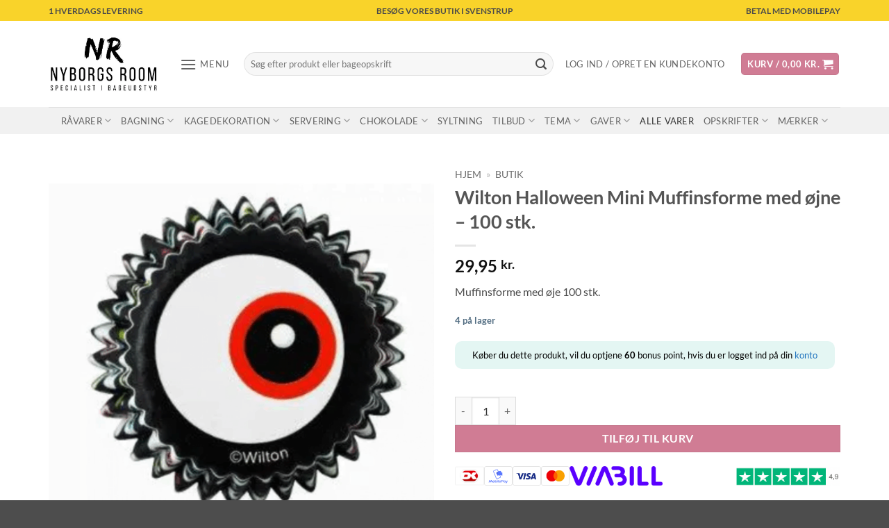

--- FILE ---
content_type: text/html; charset=UTF-8
request_url: https://nyborgs-room.com/produkt/wilton-halloween-mini-muffinsforme-med-oejne-100-stk/
body_size: 54245
content:
<!DOCTYPE html><html lang="da-DK" class="loading-site no-js"><head><meta charset="UTF-8" /><link rel="profile" href="https://gmpg.org/xfn/11" /><link rel="pingback" href="https://nyborgs-room.com/xmlrpc.php" /> <script data-optimized="1" src="[data-uri]" defer></script> <meta name='robots' content='index, follow, max-image-preview:large, max-snippet:-1, max-video-preview:-1' /> <script data-cfasync="false" data-pagespeed-no-defer>var gtm4wp_datalayer_name = "dataLayer";
	var dataLayer = dataLayer || [];
	const gtm4wp_use_sku_instead = 0;
	const gtm4wp_currency = 'DKK';
	const gtm4wp_product_per_impression = 10;
	const gtm4wp_clear_ecommerce = false;
	const gtm4wp_datalayer_max_timeout = 2000;</script> <meta name="viewport" content="width=device-width, initial-scale=1" /><title>Wilton Halloween Mini Muffinsforme med øjne - 100 stk. &#187; Nyborgs Room</title><meta name="description" content="Nyborgs Room har ALT i bageudstyr - til både brød, kager og chokolade. Kæmpe udvalg. Faste lave priser. Dag-til-dag levering. Top-karakter på Trustpilot - KLIK HER" /><link rel="canonical" href="https://nyborgs-room.com/produkt/wilton-halloween-mini-muffinsforme-med-oejne-100-stk/" /><meta property="og:locale" content="da_DK" /><meta property="og:type" content="article" /><meta property="og:title" content="Wilton Halloween Mini Muffinsforme med øjne - 100 stk. &#187; Nyborgs Room" /><meta property="og:description" content="Nyborgs Room har ALT i bageudstyr - til både brød, kager og chokolade. Kæmpe udvalg. Faste lave priser. Dag-til-dag levering. Top-karakter på Trustpilot - KLIK HER" /><meta property="og:url" content="https://nyborgs-room.com/produkt/wilton-halloween-mini-muffinsforme-med-oejne-100-stk/" /><meta property="og:site_name" content="Nyborgs Room" /><meta property="article:publisher" content="https://www.facebook.com/nyborgsroom" /><meta property="article:modified_time" content="2025-12-04T07:16:14+00:00" /><meta property="og:image" content="https://nyborgs-room.com/wp-content/uploads/2023/10/Wilton-Halloween-Mini-Muffinsforme-med-oejne-100-stk.png" /><meta property="og:image:width" content="1000" /><meta property="og:image:height" content="1000" /><meta property="og:image:type" content="image/png" /> <script type="application/ld+json" class="yoast-schema-graph">{"@context":"https://schema.org","@graph":[{"@type":"WebPage","@id":"https://nyborgs-room.com/produkt/wilton-halloween-mini-muffinsforme-med-oejne-100-stk/","url":"https://nyborgs-room.com/produkt/wilton-halloween-mini-muffinsforme-med-oejne-100-stk/","name":"Wilton Halloween Mini Muffinsforme med øjne - 100 stk. &#187; Nyborgs Room","isPartOf":{"@id":"https://nyborgs-room.com/#website"},"primaryImageOfPage":{"@id":"https://nyborgs-room.com/produkt/wilton-halloween-mini-muffinsforme-med-oejne-100-stk/#primaryimage"},"image":{"@id":"https://nyborgs-room.com/produkt/wilton-halloween-mini-muffinsforme-med-oejne-100-stk/#primaryimage"},"thumbnailUrl":"https://nyborgs-room.com/wp-content/uploads/2023/10/Wilton-Halloween-Mini-Muffinsforme-med-oejne-100-stk.png","datePublished":"2023-10-18T14:48:29+00:00","dateModified":"2025-12-04T07:16:14+00:00","description":"Nyborgs Room har ALT i bageudstyr - til både brød, kager og chokolade. Kæmpe udvalg. Faste lave priser. Dag-til-dag levering. Top-karakter på Trustpilot - KLIK HER","breadcrumb":{"@id":"https://nyborgs-room.com/produkt/wilton-halloween-mini-muffinsforme-med-oejne-100-stk/#breadcrumb"},"inLanguage":"da-DK","potentialAction":[{"@type":"ReadAction","target":["https://nyborgs-room.com/produkt/wilton-halloween-mini-muffinsforme-med-oejne-100-stk/"]}]},{"@type":"ImageObject","inLanguage":"da-DK","@id":"https://nyborgs-room.com/produkt/wilton-halloween-mini-muffinsforme-med-oejne-100-stk/#primaryimage","url":"https://nyborgs-room.com/wp-content/uploads/2023/10/Wilton-Halloween-Mini-Muffinsforme-med-oejne-100-stk.png","contentUrl":"https://nyborgs-room.com/wp-content/uploads/2023/10/Wilton-Halloween-Mini-Muffinsforme-med-oejne-100-stk.png","width":1000,"height":1000,"caption":"Wilton Halloween Mini Muffinsforme med oejne - 100 stk."},{"@type":"BreadcrumbList","@id":"https://nyborgs-room.com/produkt/wilton-halloween-mini-muffinsforme-med-oejne-100-stk/#breadcrumb","itemListElement":[{"@type":"ListItem","position":1,"name":"Hjem","item":"https://nyborgs-room.com/"},{"@type":"ListItem","position":2,"name":"Butik"}]},{"@type":"WebSite","@id":"https://nyborgs-room.com/#website","url":"https://nyborgs-room.com/","name":"Nyborgs Room","description":"Billigt bageudstyr","publisher":{"@id":"https://nyborgs-room.com/#organization"},"potentialAction":[{"@type":"SearchAction","target":{"@type":"EntryPoint","urlTemplate":"https://nyborgs-room.com/?s={search_term_string}"},"query-input":{"@type":"PropertyValueSpecification","valueRequired":true,"valueName":"search_term_string"}}],"inLanguage":"da-DK"},{"@type":"Organization","@id":"https://nyborgs-room.com/#organization","name":"Nyborgs Room","url":"https://nyborgs-room.com/","logo":{"@type":"ImageObject","inLanguage":"da-DK","@id":"https://nyborgs-room.com/#/schema/logo/image/","url":"https://i0.wp.com/nyborgs-room.com/wp-content/uploads/2018/01/nyborgs-room-logo-site.jpg?fit=531%2C278&ssl=1","contentUrl":"https://i0.wp.com/nyborgs-room.com/wp-content/uploads/2018/01/nyborgs-room-logo-site.jpg?fit=531%2C278&ssl=1","width":531,"height":278,"caption":"Nyborgs Room"},"image":{"@id":"https://nyborgs-room.com/#/schema/logo/image/"},"sameAs":["https://www.facebook.com/nyborgsroom","https://www.instagram.com/explore/locations/804905552951154/","https://www.linkedin.com/company/18136155/","http://www.pinterest.com/nyborgsroom","https://www.youtube.com/channel/UCzMqlIX5j0m4jLogKwUP5yA"]}]}</script> <link rel='dns-prefetch' href='//cdn.swiipe.com' /><link rel='dns-prefetch' href='//capi-automation.s3.us-east-2.amazonaws.com' /><link rel='dns-prefetch' href='//cdnjs.cloudflare.com' /><link rel='prefetch' href='https://nyborgs-room.com/wp-content/themes/flatsome/assets/js/flatsome.js?ver=e2eddd6c228105dac048' /><link rel='prefetch' href='https://nyborgs-room.com/wp-content/themes/flatsome/assets/js/chunk.slider.js?ver=3.20.3' /><link rel='prefetch' href='https://nyborgs-room.com/wp-content/themes/flatsome/assets/js/chunk.popups.js?ver=3.20.3' /><link rel='prefetch' href='https://nyborgs-room.com/wp-content/themes/flatsome/assets/js/chunk.tooltips.js?ver=3.20.3' /><link rel='prefetch' href='https://nyborgs-room.com/wp-content/themes/flatsome/assets/js/woocommerce.js?ver=1c9be63d628ff7c3ff4c' /><link rel="alternate" type="application/rss+xml" title="Nyborgs Room &raquo; Feed" href="https://nyborgs-room.com/feed/" /><link rel="alternate" type="application/rss+xml" title="Nyborgs Room &raquo;-kommentar-feed" href="https://nyborgs-room.com/comments/feed/" /><link rel="alternate" type="application/rss+xml" title="Nyborgs Room &raquo; Wilton Halloween Mini Muffinsforme med øjne &#8211; 100 stk.-kommentar-feed" href="https://nyborgs-room.com/produkt/wilton-halloween-mini-muffinsforme-med-oejne-100-stk/feed/" /><link rel="alternate" title="oEmbed (JSON)" type="application/json+oembed" href="https://nyborgs-room.com/wp-json/oembed/1.0/embed?url=https%3A%2F%2Fnyborgs-room.com%2Fprodukt%2Fwilton-halloween-mini-muffinsforme-med-oejne-100-stk%2F" /><link rel="alternate" title="oEmbed (XML)" type="text/xml+oembed" href="https://nyborgs-room.com/wp-json/oembed/1.0/embed?url=https%3A%2F%2Fnyborgs-room.com%2Fprodukt%2Fwilton-halloween-mini-muffinsforme-med-oejne-100-stk%2F&#038;format=xml" /><style id='wp-img-auto-sizes-contain-inline-css' type='text/css'>img:is([sizes=auto i],[sizes^="auto," i]){contain-intrinsic-size:3000px 1500px}</style><link data-optimized="1" rel='stylesheet' id='shipmondo-service-point-selector-block-style-css' href='https://nyborgs-room.com/wp-content/litespeed/css/3d1c8bc02959ea8dc39e65caa047c574.css?ver=5c097' type='text/css' media='all' /><link data-optimized="1" rel='stylesheet' id='swiipe_identity_product_style_shared-css' href='https://nyborgs-room.com/wp-content/litespeed/css/7741e9e466044c6473ff017e7cba89ee.css?ver=a89ee' type='text/css' media='all' /><style id='wp-emoji-styles-inline-css' type='text/css'>img.wp-smiley,img.emoji{display:inline!important;border:none!important;box-shadow:none!important;height:1em!important;width:1em!important;margin:0 0.07em!important;vertical-align:-0.1em!important;background:none!important;padding:0!important}</style><link data-optimized="1" rel='stylesheet' id='contact-form-7-css' href='https://nyborgs-room.com/wp-content/litespeed/css/737d3ad2063babf181aafb7f65912671.css?ver=dbf1e' type='text/css' media='all' /><link data-optimized="1" rel='stylesheet' id='photoswipe-css' href='https://nyborgs-room.com/wp-content/litespeed/css/75de1118abb4c225e320c67a0cbbb7c9.css?ver=8b5ea' type='text/css' media='all' /><link data-optimized="1" rel='stylesheet' id='photoswipe-default-skin-css' href='https://nyborgs-room.com/wp-content/litespeed/css/cf3b3ab9e09ff3379f915f3e2694a030.css?ver=88cca' type='text/css' media='all' /><style id='woocommerce-inline-inline-css' type='text/css'>.woocommerce form .form-row .required{visibility:visible}</style><link data-optimized="1" rel='stylesheet' id='viabill-client-style-css' href='https://nyborgs-room.com/wp-content/litespeed/css/359633522493a10b422ea65542967013.css?ver=d8a34' type='text/css' media='all' /><link data-optimized="1" rel='stylesheet' id='wc-pb-checkout-blocks-css' href='https://nyborgs-room.com/wp-content/litespeed/css/438771c77150966a0657187ead810d4e.css?ver=05a73' type='text/css' media='all' /><link data-optimized="1" rel='stylesheet' id='ywpar_frontend-css' href='https://nyborgs-room.com/wp-content/litespeed/css/874cbc5da0c356775a3d76b7210c7132.css?ver=e99d9' type='text/css' media='all' /><link data-optimized="1" rel='stylesheet' id='yith-wfbt-query-dialog-style-css' href='https://nyborgs-room.com/wp-content/litespeed/css/b601df6b1d49c670c03083fa25d4aeff.css?ver=4aeff' type='text/css' media='all' /><link data-optimized="1" rel='stylesheet' id='yith-wfbt-style-css' href='https://nyborgs-room.com/wp-content/litespeed/css/108dad7ac456a87e5ad6c9c94776b3a8.css?ver=90e7d' type='text/css' media='all' /><style id='yith-wfbt-style-inline-css' type='text/css'>.yith-wfbt-submit-block .yith-wfbt-submit-button{background:#222;color:#fff;border-color:#222}.yith-wfbt-submit-block .yith-wfbt-submit-button:hover{background:#222;color:#fff;border-color:#222}.yith-wfbt-form{background:#fff}</style><link data-optimized="1" rel='stylesheet' id='yith-faq-shortcode-icons-css' href='https://nyborgs-room.com/wp-content/litespeed/css/46068384470cb224ae76bc85d5daf622.css?ver=59718' type='text/css' media='all' /><link data-optimized="1" rel='stylesheet' id='dashicons-css' href='https://nyborgs-room.com/wp-content/litespeed/css/2598183806664c24541936ba26e2357e.css?ver=e5d31' type='text/css' media='all' /><style id='dashicons-inline-css' type='text/css'>[data-font="Dashicons"]:before{font-family:'Dashicons'!important;content:attr(data-icon)!important;speak:none!important;font-weight:normal!important;font-variant:normal!important;text-transform:none!important;line-height:1!important;font-style:normal!important;-webkit-font-smoothing:antialiased!important;-moz-osx-font-smoothing:grayscale!important}</style><link data-optimized="1" rel='stylesheet' id='yith-faq-shortcode-frontend-css' href='https://nyborgs-room.com/wp-content/litespeed/css/7367d4f2e2104fd323442076c3b437e2.css?ver=d200f' type='text/css' media='all' /><style id='yith-faq-shortcode-frontend-inline-css' type='text/css'>:root{--yfwp-search-field-background:#ffffff;--yfwp-search-field-background-active:#fafafa;--yfwp-search-field-border:#d3d3d3;--yfwp-search-field-border-active:#9ac3c5;--yfwp-search-field-placeholder-text:#b6b6b6;--yfwp-search-field-active-text:#000000;--yfwp-search-button-background:#089aa1;--yfwp-search-button-background-hover:#09b5bc;--yfwp-search-button-icon:#ffffff;--yfwp-search-button-icon-hover:#ffffff;--yfwp-filters-colors-background:#ffffff;--yfwp-filters-colors-background-hover:#ffffff;--yfwp-filters-colors-background-active:#ffffff;--yfwp-filters-colors-border:#a9a9a9;--yfwp-filters-colors-border-hover:#68bdb3;--yfwp-filters-colors-border-active:#68bdb3;--yfwp-filters-colors-text:#000000;--yfwp-filters-colors-text-hover:#000000;--yfwp-filters-colors-text-active:#000000;--yfwp-filters-border-dimensions:5px 5px 5px 5px;--yfwp-icon-colors-background:rgba(255,255,255,0);--yfwp-icon-colors-background-hover:rgba(255,255,255,0);--yfwp-icon-colors-background-active:rgba(255,255,255,0);--yfwp-icon-colors-icon:#000000;--yfwp-icon-colors-icon-hover:#009f8b;--yfwp-icon-colors-icon-active:#009f8b;--yfwp-icon-border-dimensions:5px 5px 5px 5px;--yfwp-faq-colors-background:#f8f8f8;--yfwp-faq-colors-background-hover:#ececec;--yfwp-faq-colors-background-active:#eef5f4;--yfwp-faq-colors-border:rgba(255,255,255,0);--yfwp-faq-colors-border-hover:rgba(255,255,255,0);--yfwp-faq-colors-border-active:rgba(255,255,255,0);--yfwp-faq-colors-text:#000000;--yfwp-faq-colors-text-hover:#000000;--yfwp-faq-colors-text-active:#0d9c8b;--yfwp-faq-colors-content:#000000;--yfwp-faq-colors-content-hover:#000000;--yfwp-faq-colors-content-active:#000000;--yfwp-faq-border-dimensions:5px 5px 5px 5px;--yfwp-faq-loader-color:#009f8b;--yfwp-faq-copy-button-color-background:#ffffff;--yfwp-faq-copy-button-color-background-hover:#f3f9f9;--yfwp-faq-copy-button-color-icon:#009f8b;--yfwp-faq-copy-button-color-icon-hover:#009f8b;--yfwp-faq-copy-button-color-border:#009f8b;--yfwp-faq-copy-button-color-border-hover:#009f8b;--yfwp-faq-copy-button-border-dimensions:20px 20px 20px 20px;--yfwp-pagination-colors-background:rgba(255,255,255,0);--yfwp-pagination-colors-background-hover:rgba(255,255,255,0);--yfwp-pagination-colors-background-active:rgba(255,255,255,0);--yfwp-pagination-colors-border:rgba(255,255,255,0);--yfwp-pagination-colors-border-hover:rgba(255,255,255,0);--yfwp-pagination-colors-border-active:rgba(255,255,255,0);--yfwp-pagination-colors-text:#8f8f8f;--yfwp-pagination-colors-text-hover:#000000;--yfwp-pagination-colors-text-active:#009f8b;--yfwp-pagination-border-dimensions:5px 5px 5px 5px}.yith-faqs-container.yith-faqs-loading.custom-loader:before{background-image:url(https://nyborgs-room.com/wp-content/plugins/yith-faq-plugin-for-wordpress-premium/assets/images/loader.svg)}:root{--yfwp-search-field-background:#ffffff;--yfwp-search-field-background-active:#fafafa;--yfwp-search-field-border:#d3d3d3;--yfwp-search-field-border-active:#9ac3c5;--yfwp-search-field-placeholder-text:#b6b6b6;--yfwp-search-field-active-text:#000000;--yfwp-search-button-background:#089aa1;--yfwp-search-button-background-hover:#09b5bc;--yfwp-search-button-icon:#ffffff;--yfwp-search-button-icon-hover:#ffffff;--yfwp-filters-colors-background:#ffffff;--yfwp-filters-colors-background-hover:#ffffff;--yfwp-filters-colors-background-active:#ffffff;--yfwp-filters-colors-border:#a9a9a9;--yfwp-filters-colors-border-hover:#68bdb3;--yfwp-filters-colors-border-active:#68bdb3;--yfwp-filters-colors-text:#000000;--yfwp-filters-colors-text-hover:#000000;--yfwp-filters-colors-text-active:#000000;--yfwp-filters-border-dimensions:5px 5px 5px 5px;--yfwp-icon-colors-background:rgba(255,255,255,0);--yfwp-icon-colors-background-hover:rgba(255,255,255,0);--yfwp-icon-colors-background-active:rgba(255,255,255,0);--yfwp-icon-colors-icon:#000000;--yfwp-icon-colors-icon-hover:#009f8b;--yfwp-icon-colors-icon-active:#009f8b;--yfwp-icon-border-dimensions:5px 5px 5px 5px;--yfwp-faq-colors-background:#f8f8f8;--yfwp-faq-colors-background-hover:#ececec;--yfwp-faq-colors-background-active:#eef5f4;--yfwp-faq-colors-border:rgba(255,255,255,0);--yfwp-faq-colors-border-hover:rgba(255,255,255,0);--yfwp-faq-colors-border-active:rgba(255,255,255,0);--yfwp-faq-colors-text:#000000;--yfwp-faq-colors-text-hover:#000000;--yfwp-faq-colors-text-active:#0d9c8b;--yfwp-faq-colors-content:#000000;--yfwp-faq-colors-content-hover:#000000;--yfwp-faq-colors-content-active:#000000;--yfwp-faq-border-dimensions:5px 5px 5px 5px;--yfwp-faq-loader-color:#009f8b;--yfwp-faq-copy-button-color-background:#ffffff;--yfwp-faq-copy-button-color-background-hover:#f3f9f9;--yfwp-faq-copy-button-color-icon:#009f8b;--yfwp-faq-copy-button-color-icon-hover:#009f8b;--yfwp-faq-copy-button-color-border:#009f8b;--yfwp-faq-copy-button-color-border-hover:#009f8b;--yfwp-faq-copy-button-border-dimensions:20px 20px 20px 20px;--yfwp-pagination-colors-background:rgba(255,255,255,0);--yfwp-pagination-colors-background-hover:rgba(255,255,255,0);--yfwp-pagination-colors-background-active:rgba(255,255,255,0);--yfwp-pagination-colors-border:rgba(255,255,255,0);--yfwp-pagination-colors-border-hover:rgba(255,255,255,0);--yfwp-pagination-colors-border-active:rgba(255,255,255,0);--yfwp-pagination-colors-text:#8f8f8f;--yfwp-pagination-colors-text-hover:#000000;--yfwp-pagination-colors-text-active:#009f8b;--yfwp-pagination-border-dimensions:5px 5px 5px 5px}.yith-faqs-container.yith-faqs-loading.custom-loader:before{background-image:url(https://nyborgs-room.com/wp-content/plugins/yith-faq-plugin-for-wordpress-premium/assets/images/loader.svg)}:root{--yfwp-search-field-background:#ffffff;--yfwp-search-field-background-active:#fafafa;--yfwp-search-field-border:#d3d3d3;--yfwp-search-field-border-active:#9ac3c5;--yfwp-search-field-placeholder-text:#b6b6b6;--yfwp-search-field-active-text:#000000;--yfwp-search-button-background:#089aa1;--yfwp-search-button-background-hover:#09b5bc;--yfwp-search-button-icon:#ffffff;--yfwp-search-button-icon-hover:#ffffff;--yfwp-filters-colors-background:#ffffff;--yfwp-filters-colors-background-hover:#ffffff;--yfwp-filters-colors-background-active:#ffffff;--yfwp-filters-colors-border:#a9a9a9;--yfwp-filters-colors-border-hover:#68bdb3;--yfwp-filters-colors-border-active:#68bdb3;--yfwp-filters-colors-text:#000000;--yfwp-filters-colors-text-hover:#000000;--yfwp-filters-colors-text-active:#000000;--yfwp-filters-border-dimensions:5px 5px 5px 5px;--yfwp-icon-colors-background:rgba(255,255,255,0);--yfwp-icon-colors-background-hover:rgba(255,255,255,0);--yfwp-icon-colors-background-active:rgba(255,255,255,0);--yfwp-icon-colors-icon:#000000;--yfwp-icon-colors-icon-hover:#009f8b;--yfwp-icon-colors-icon-active:#009f8b;--yfwp-icon-border-dimensions:5px 5px 5px 5px;--yfwp-faq-colors-background:#f8f8f8;--yfwp-faq-colors-background-hover:#ececec;--yfwp-faq-colors-background-active:#eef5f4;--yfwp-faq-colors-border:rgba(255,255,255,0);--yfwp-faq-colors-border-hover:rgba(255,255,255,0);--yfwp-faq-colors-border-active:rgba(255,255,255,0);--yfwp-faq-colors-text:#000000;--yfwp-faq-colors-text-hover:#000000;--yfwp-faq-colors-text-active:#0d9c8b;--yfwp-faq-colors-content:#000000;--yfwp-faq-colors-content-hover:#000000;--yfwp-faq-colors-content-active:#000000;--yfwp-faq-border-dimensions:5px 5px 5px 5px;--yfwp-faq-loader-color:#009f8b;--yfwp-faq-copy-button-color-background:#ffffff;--yfwp-faq-copy-button-color-background-hover:#f3f9f9;--yfwp-faq-copy-button-color-icon:#009f8b;--yfwp-faq-copy-button-color-icon-hover:#009f8b;--yfwp-faq-copy-button-color-border:#009f8b;--yfwp-faq-copy-button-color-border-hover:#009f8b;--yfwp-faq-copy-button-border-dimensions:20px 20px 20px 20px;--yfwp-pagination-colors-background:rgba(255,255,255,0);--yfwp-pagination-colors-background-hover:rgba(255,255,255,0);--yfwp-pagination-colors-background-active:rgba(255,255,255,0);--yfwp-pagination-colors-border:rgba(255,255,255,0);--yfwp-pagination-colors-border-hover:rgba(255,255,255,0);--yfwp-pagination-colors-border-active:rgba(255,255,255,0);--yfwp-pagination-colors-text:#8f8f8f;--yfwp-pagination-colors-text-hover:#000000;--yfwp-pagination-colors-text-active:#009f8b;--yfwp-pagination-border-dimensions:5px 5px 5px 5px}.yith-faqs-container.yith-faqs-loading.custom-loader:before{background-image:url(https://nyborgs-room.com/wp-content/plugins/yith-faq-plugin-for-wordpress-premium/assets/images/loader.svg)}</style><link data-optimized="1" rel='stylesheet' id='wc-bundle-style-css' href='https://nyborgs-room.com/wp-content/litespeed/css/b94ba6c6d56e103b0e65bfb0fac1b438.css?ver=a48ef' type='text/css' media='all' /><link data-optimized="1" rel='stylesheet' id='flatsome-main-css' href='https://nyborgs-room.com/wp-content/litespeed/css/0c95b4a22424998b98495d2bc2b243e4.css?ver=3fc79' type='text/css' media='all' /><style id='flatsome-main-inline-css' type='text/css'>@font-face{font-family:"fl-icons";font-display:block;src:url(https://nyborgs-room.com/wp-content/themes/flatsome/assets/css/icons/fl-icons.eot?v=3.20.3);src:url(https://nyborgs-room.com/wp-content/themes/flatsome/assets/css/icons/fl-icons.eot#iefix?v=3.20.3) format("embedded-opentype"),url(https://nyborgs-room.com/wp-content/themes/flatsome/assets/css/icons/fl-icons.woff2?v=3.20.3) format("woff2"),url(https://nyborgs-room.com/wp-content/themes/flatsome/assets/css/icons/fl-icons.ttf?v=3.20.3) format("truetype"),url(https://nyborgs-room.com/wp-content/themes/flatsome/assets/css/icons/fl-icons.woff?v=3.20.3) format("woff"),url(https://nyborgs-room.com/wp-content/themes/flatsome/assets/css/icons/fl-icons.svg?v=3.20.3#fl-icons) format("svg")}</style><link data-optimized="1" rel='stylesheet' id='flatsome-shop-css' href='https://nyborgs-room.com/wp-content/litespeed/css/0a73c7d5ac55e5316ba1bb393a6f1e09.css?ver=27c2f' type='text/css' media='all' /><link data-optimized="1" rel='stylesheet' id='cwginstock_frontend_css-css' href='https://nyborgs-room.com/wp-content/litespeed/css/ca953a2749c4d69f1327565657f1125e.css?ver=b87dd' type='text/css' media='' /><link data-optimized="1" rel='stylesheet' id='cwginstock_bootstrap-css' href='https://nyborgs-room.com/wp-content/litespeed/css/1a08c93eeef888ec997576c8465a134b.css?ver=39710' type='text/css' media='' /><link data-optimized="1" rel='stylesheet' id='cuw_template-css' href='https://nyborgs-room.com/wp-content/litespeed/css/2019f319a3dd502f5f400cc749f216a2.css?ver=4dcda' type='text/css' media='all' /><link data-optimized="1" rel='stylesheet' id='cuw_frontend-css' href='https://nyborgs-room.com/wp-content/litespeed/css/94e32e54fb1f60bc356946f4fc71b355.css?ver=94216' type='text/css' media='all' /> <script type="text/template" id="tmpl-variation-template"><div class="woocommerce-variation-description">{{{ data.variation.variation_description }}}</div>
	<div class="woocommerce-variation-price">{{{ data.variation.price_html }}}</div>
	<div class="woocommerce-variation-availability">{{{ data.variation.availability_html }}}</div></script> <script type="text/template" id="tmpl-unavailable-variation-template"><p role="alert">Beklager, denne vare er ikke tilgængelig. Vælg venligst en anden kombination.</p></script> <script data-optimized="1" type="text/javascript" src="[data-uri]" defer></script><script type="text/javascript" src="https://nyborgs-room.com/wp-includes/js/jquery/jquery.min.js?ver=3.7.1" id="jquery-core-js"></script> <script data-optimized="1" type="text/javascript" src="https://nyborgs-room.com/wp-content/litespeed/js/c6e5e3e5494261d0faad3781d4e419c2.js?ver=419c2" id="swiipe_identity_product_script_shared-js" defer data-deferred="1"></script> <script data-optimized="1" type="text/javascript" src="https://nyborgs-room.com/wp-content/litespeed/js/f5f3432e2239b5e0d161a0afcd46e0cd.js?ver=6e0cd" id="swiipe_react_common_script_shared-js" defer data-deferred="1"></script> <script data-optimized="1" type="text/javascript" id="tp-js-js-extra" src="[data-uri]" defer></script> <script data-optimized="1" type="text/javascript" src="https://nyborgs-room.com/wp-content/litespeed/js/fbe269373c55fbd62e52b891a2ffa063.js?ver=47ab4" id="tp-js-js" defer data-deferred="1"></script> <script data-optimized="1" type="text/javascript" src="https://nyborgs-room.com/wp-content/litespeed/js/490065f3b03e77364c0d0ce079b147d6.js?ver=af4e0" id="wc-jquery-blockui-js" data-wp-strategy="defer"></script> <script data-optimized="1" type="text/javascript" id="wc-add-to-cart-js-extra" src="[data-uri]" defer></script> <script data-optimized="1" type="text/javascript" src="https://nyborgs-room.com/wp-content/litespeed/js/fe6d6429c92983f8354ba2382866b841.js?ver=d0aa8" id="wc-add-to-cart-js" defer="defer" data-wp-strategy="defer"></script> <script data-optimized="1" type="text/javascript" src="https://nyborgs-room.com/wp-content/litespeed/js/8b2b22d0009cba0c8579855601c8f0c4.js?ver=5124b" id="wc-photoswipe-js" defer="defer" data-wp-strategy="defer"></script> <script data-optimized="1" type="text/javascript" src="https://nyborgs-room.com/wp-content/litespeed/js/ca22b227fc9b527571bb1b961e9bc426.js?ver=ecdc0" id="wc-photoswipe-ui-default-js" defer="defer" data-wp-strategy="defer"></script> <script data-optimized="1" type="text/javascript" id="wc-single-product-js-extra" src="[data-uri]" defer></script> <script data-optimized="1" type="text/javascript" src="https://nyborgs-room.com/wp-content/litespeed/js/1e7e0042c120fdd32c044ecf7d03829b.js?ver=28be2" id="wc-single-product-js" defer="defer" data-wp-strategy="defer"></script> <script data-optimized="1" type="text/javascript" src="https://nyborgs-room.com/wp-content/litespeed/js/f413a6dc3040e2090c2808a03840d9f1.js?ver=7fc54" id="wc-js-cookie-js" data-wp-strategy="defer"></script> <script data-optimized="1" type="text/javascript" src="https://nyborgs-room.com/wp-content/litespeed/js/650ddcbd90bd00df68a874e31133ce52.js?ver=abfba" id="pmTPTrack-js" defer data-deferred="1"></script> <script data-optimized="1" type="text/javascript" src="https://nyborgs-room.com/wp-content/litespeed/js/aec7c4ac13f081f863e134912ca110f4.js?ver=4cf68" id="underscore-js" defer data-deferred="1"></script> <script data-optimized="1" type="text/javascript" id="wp-util-js-extra" src="[data-uri]" defer></script> <script data-optimized="1" type="text/javascript" src="https://nyborgs-room.com/wp-content/litespeed/js/537c805a59f9806e2703e653a5bb31de.js?ver=6b0e3" id="wp-util-js" defer data-deferred="1"></script> <script type="text/javascript" src="https://nyborgs-room.com/wp-content/plugins/yith-faq-plugin-for-wordpress-premium/assets/js/jquery-jseldom/jquery.jseldom.js?ver=0.0.2" id="jseldom-js"></script> <link rel="https://api.w.org/" href="https://nyborgs-room.com/wp-json/" /><link rel="alternate" title="JSON" type="application/json" href="https://nyborgs-room.com/wp-json/wp/v2/product/210928" /><link rel="EditURI" type="application/rsd+xml" title="RSD" href="https://nyborgs-room.com/xmlrpc.php?rsd" /><link rel='shortlink' href='https://nyborgs-room.com/?p=210928' /> <script data-cfasync="false" data-pagespeed-no-defer>var dataLayer_content = {"pagePostType":"product","pagePostType2":"single-product","pagePostAuthor":"Pia Nyborg","customerTotalOrders":0,"customerTotalOrderValue":0,"customerFirstName":"","customerLastName":"","customerBillingFirstName":"","customerBillingLastName":"","customerBillingCompany":"","customerBillingAddress1":"","customerBillingAddress2":"","customerBillingCity":"","customerBillingState":"","customerBillingPostcode":"","customerBillingCountry":"","customerBillingEmail":"","customerBillingEmailHash":"","customerBillingPhone":"","customerShippingFirstName":"","customerShippingLastName":"","customerShippingCompany":"","customerShippingAddress1":"","customerShippingAddress2":"","customerShippingCity":"","customerShippingState":"","customerShippingPostcode":"","customerShippingCountry":"","cartContent":{"totals":{"applied_coupons":[],"discount_total":0,"subtotal":0,"total":0},"items":[]},"productRatingCounts":[],"productAverageRating":0,"productReviewCount":0,"productType":"simple","productIsVariable":0};
	dataLayer.push( dataLayer_content );</script> <script data-cfasync="false" data-pagespeed-no-defer>(function(w,d,s,l,i){w[l]=w[l]||[];w[l].push({'gtm.start':
new Date().getTime(),event:'gtm.js'});var f=d.getElementsByTagName(s)[0],
j=d.createElement(s),dl=l!='dataLayer'?'&l='+l:'';j.async=true;j.src=
'//www.googletagmanager.com/gtm.js?id='+i+dl;f.parentNode.insertBefore(j,f);
})(window,document,'script','dataLayer','GTM-K2BR4RWL');</script>  <script src='https://www.googletagmanager.com/gtag/js?id=AW-10788337240' defer data-deferred="1"></script> <script src="[data-uri]" defer></script><script data-optimized="1" charset="UTF-8" src="https://nyborgs-room.com/wp-content/litespeed/js/3873416a9f8a397651be48068d1ee967.js?ver=ee967" defer data-deferred="1"></script> <noscript><style>.woocommerce-product-gallery{ opacity: 1 !important; }</style></noscript> <script data-optimized="1"  type="text/javascript" src="[data-uri]" defer></script>  <script data-optimized="1"  type="text/javascript" src="[data-uri]" defer></script> <link rel="icon" href="https://nyborgs-room.com/wp-content/uploads/2018/01/cropped-NR-32x32.jpg" sizes="32x32" /><link rel="icon" href="https://nyborgs-room.com/wp-content/uploads/2018/01/cropped-NR-192x192.jpg" sizes="192x192" /><link rel="apple-touch-icon" href="https://nyborgs-room.com/wp-content/uploads/2018/01/cropped-NR-180x180.jpg" /><meta name="msapplication-TileImage" content="https://nyborgs-room.com/wp-content/uploads/2018/01/cropped-NR-270x270.jpg" /><style type="text/css">div.nsl-container[data-align="left"]{text-align:left}div.nsl-container[data-align="center"]{text-align:center}div.nsl-container[data-align="right"]{text-align:right}div.nsl-container div.nsl-container-buttons a[data-plugin="nsl"]{text-decoration:none;box-shadow:none;border:0}div.nsl-container .nsl-container-buttons{display:flex;padding:5px 0}div.nsl-container.nsl-container-block .nsl-container-buttons{display:inline-grid;grid-template-columns:minmax(145px,auto)}div.nsl-container-block-fullwidth .nsl-container-buttons{flex-flow:column;align-items:center}div.nsl-container-block-fullwidth .nsl-container-buttons a,div.nsl-container-block .nsl-container-buttons a{flex:1 1 auto;display:block;margin:5px 0;width:100%}div.nsl-container-inline{margin:-5px;text-align:left}div.nsl-container-inline .nsl-container-buttons{justify-content:center;flex-wrap:wrap}div.nsl-container-inline .nsl-container-buttons a{margin:5px;display:inline-block}div.nsl-container-grid .nsl-container-buttons{flex-flow:row;align-items:center;flex-wrap:wrap}div.nsl-container-grid .nsl-container-buttons a{flex:1 1 auto;display:block;margin:5px;max-width:280px;width:100%}@media only screen and (min-width:650px){div.nsl-container-grid .nsl-container-buttons a{width:auto}}div.nsl-container .nsl-button{cursor:pointer;vertical-align:top;border-radius:4px}div.nsl-container .nsl-button-default{color:#fff;display:flex}div.nsl-container .nsl-button-icon{display:inline-block}div.nsl-container .nsl-button-svg-container{flex:0 0 auto;padding:8px;display:flex;align-items:center}div.nsl-container svg{height:24px;width:24px;vertical-align:top}div.nsl-container .nsl-button-default div.nsl-button-label-container{margin:0 24px 0 12px;padding:10px 0;font-family:Helvetica,Arial,sans-serif;font-size:16px;line-height:20px;letter-spacing:.25px;overflow:hidden;text-align:center;text-overflow:clip;white-space:nowrap;flex:1 1 auto;-webkit-font-smoothing:antialiased;-moz-osx-font-smoothing:grayscale;text-transform:none;display:inline-block}div.nsl-container .nsl-button-google[data-skin="light"]{box-shadow:inset 0 0 0 1px #747775;color:#1f1f1f}div.nsl-container .nsl-button-google[data-skin="dark"]{box-shadow:inset 0 0 0 1px #8E918F;color:#E3E3E3}div.nsl-container .nsl-button-google[data-skin="neutral"]{color:#1F1F1F}div.nsl-container .nsl-button-google div.nsl-button-label-container{font-family:"Roboto Medium",Roboto,Helvetica,Arial,sans-serif}div.nsl-container .nsl-button-apple .nsl-button-svg-container{padding:0 6px}div.nsl-container .nsl-button-apple .nsl-button-svg-container svg{height:40px;width:auto}div.nsl-container .nsl-button-apple[data-skin="light"]{color:#000;box-shadow:0 0 0 1px #000}div.nsl-container .nsl-button-facebook[data-skin="white"]{color:#000;box-shadow:inset 0 0 0 1px #000}div.nsl-container .nsl-button-facebook[data-skin="light"]{color:#1877F2;box-shadow:inset 0 0 0 1px #1877F2}div.nsl-container .nsl-button-spotify[data-skin="white"]{color:#191414;box-shadow:inset 0 0 0 1px #191414}div.nsl-container .nsl-button-apple div.nsl-button-label-container{font-size:17px;font-family:-apple-system,BlinkMacSystemFont,"Segoe UI",Roboto,Helvetica,Arial,sans-serif,"Apple Color Emoji","Segoe UI Emoji","Segoe UI Symbol"}div.nsl-container .nsl-button-slack div.nsl-button-label-container{font-size:17px;font-family:-apple-system,BlinkMacSystemFont,"Segoe UI",Roboto,Helvetica,Arial,sans-serif,"Apple Color Emoji","Segoe UI Emoji","Segoe UI Symbol"}div.nsl-container .nsl-button-slack[data-skin="light"]{color:#000;box-shadow:inset 0 0 0 1px #DDD}div.nsl-container .nsl-button-tiktok[data-skin="light"]{color:#161823;box-shadow:0 0 0 1px rgb(22 24 35 / .12)}div.nsl-container .nsl-button-kakao{color:rgb(0 0 0 / .85)}.nsl-clear{clear:both}.nsl-container{clear:both}.nsl-disabled-provider .nsl-button{filter:grayscale(1);opacity:.8}div.nsl-container-inline[data-align="left"] .nsl-container-buttons{justify-content:flex-start}div.nsl-container-inline[data-align="center"] .nsl-container-buttons{justify-content:center}div.nsl-container-inline[data-align="right"] .nsl-container-buttons{justify-content:flex-end}div.nsl-container-grid[data-align="left"] .nsl-container-buttons{justify-content:flex-start}div.nsl-container-grid[data-align="center"] .nsl-container-buttons{justify-content:center}div.nsl-container-grid[data-align="right"] .nsl-container-buttons{justify-content:flex-end}div.nsl-container-grid[data-align="space-around"] .nsl-container-buttons{justify-content:space-around}div.nsl-container-grid[data-align="space-between"] .nsl-container-buttons{justify-content:space-between}#nsl-redirect-overlay{display:flex;flex-direction:column;justify-content:center;align-items:center;position:fixed;z-index:1000000;left:0;top:0;width:100%;height:100%;backdrop-filter:blur(1px);background-color:RGB(0 0 0 / .32);}#nsl-redirect-overlay-container{display:flex;flex-direction:column;justify-content:center;align-items:center;background-color:#fff;padding:30px;border-radius:10px}#nsl-redirect-overlay-spinner{content:'';display:block;margin:20px;border:9px solid RGB(0 0 0 / .6);border-top:9px solid #fff;border-radius:50%;box-shadow:inset 0 0 0 1px RGB(0 0 0 / .6),0 0 0 1px RGB(0 0 0 / .6);width:40px;height:40px;animation:nsl-loader-spin 2s linear infinite}@keyframes nsl-loader-spin{0%{transform:rotate(0deg)}to{transform:rotate(360deg)}}#nsl-redirect-overlay-title{font-family:-apple-system,BlinkMacSystemFont,"Segoe UI",Roboto,Oxygen-Sans,Ubuntu,Cantarell,"Helvetica Neue",sans-serif;font-size:18px;font-weight:700;color:#3C434A}#nsl-redirect-overlay-text{font-family:-apple-system,BlinkMacSystemFont,"Segoe UI",Roboto,Oxygen-Sans,Ubuntu,Cantarell,"Helvetica Neue",sans-serif;text-align:center;font-size:14px;color:#3C434A}</style><style type="text/css">#nsl-notices-fallback{position:fixed;right:10px;top:10px;z-index:10000}.admin-bar #nsl-notices-fallback{top:42px}#nsl-notices-fallback>div{position:relative;background:#fff;border-left:4px solid #fff;box-shadow:0 1px 1px 0 rgb(0 0 0 / .1);margin:5px 15px 2px;padding:1px 20px}#nsl-notices-fallback>div.error{display:block;border-left-color:#dc3232}#nsl-notices-fallback>div.updated{display:block;border-left-color:#46b450}#nsl-notices-fallback p{margin:.5em 0;padding:2px}#nsl-notices-fallback>div:after{position:absolute;right:5px;top:5px;content:'\00d7';display:block;height:16px;width:16px;line-height:16px;text-align:center;font-size:20px;cursor:pointer}</style><style id="custom-css" type="text/css">:root{--primary-color:#d07c94;--fs-color-primary:#d07c94;--fs-color-secondary:#9db2bf;--fs-color-success:#526d82;--fs-color-alert:#b20000;--fs-color-base:#4a4a4a;--fs-experimental-link-color:#1e73be;--fs-experimental-link-color-hover:#111}.tooltipster-base{--tooltip-color:#fff;--tooltip-bg-color:#000}.off-canvas-right .mfp-content,.off-canvas-left .mfp-content{--drawer-width:300px}.off-canvas .mfp-content.off-canvas-cart{--drawer-width:360px}.container-width,.full-width .ubermenu-nav,.container,.row{max-width:1170px}.row.row-collapse{max-width:1140px}.row.row-small{max-width:1162.5px}.row.row-large{max-width:1200px}.header-main{height:124px}#logo img{max-height:124px}#logo{width:159px}#logo img{padding:10px 0}.header-top{min-height:30px}.transparent .header-main{height:265px}.transparent #logo img{max-height:265px}.has-transparent+.page-title:first-of-type,.has-transparent+#main>.page-title,.has-transparent+#main>div>.page-title,.has-transparent+#main .page-header-wrapper:first-of-type .page-title{padding-top:345px}.header.show-on-scroll,.stuck .header-main{height:70px!important}.stuck #logo img{max-height:70px!important}.search-form{width:81%}.header-bg-color{background-color:#fff}.header-bottom{background-color:#f1f1f1}.top-bar-nav>li>a{line-height:16px}.header-main .nav>li>a{line-height:17px}.stuck .header-main .nav>li>a{line-height:50px}.header-bottom-nav>li>a{line-height:16px}@media (max-width:549px){.header-main{height:70px}#logo img{max-height:70px}}.nav-dropdown{font-size:100%}.header-top{background-color:#f9d32a!important}body{font-size:100%}body{font-family:Lato,sans-serif}body{font-weight:400;font-style:normal}.nav>li>a{font-family:Lato,sans-serif}.mobile-sidebar-levels-2 .nav>li>ul>li>a{font-family:Lato,sans-serif}.nav>li>a,.mobile-sidebar-levels-2 .nav>li>ul>li>a{font-weight:400;font-style:}h1,h2,h3,h4,h5,h6,.heading-font,.off-canvas-center .nav-sidebar.nav-vertical>li>a{font-family:Lato,sans-serif}h1,h2,h3,h4,h5,h6,.heading-font,.banner h1,.banner h2{font-weight:700;font-style:normal}.alt-font{font-family:"Dancing Script",sans-serif}.alt-font{font-weight:400!important;font-style:normal!important}.shop-page-title.featured-title .title-overlay{background-color:rgb(255 255 255 / .3)}.current .breadcrumb-step,[data-icon-label]:after,.button#place_order,.button.checkout,.checkout-button,.single_add_to_cart_button.button,.sticky-add-to-cart-select-options-button{background-color:#d07c94!important}.has-equal-box-heights .box-image{padding-top:100%}.badge-inner.on-sale{background-color:#fadb5e}.shop-page-title.featured-title .title-bg{background-image:url(https://nyborgs-room.com/wp-content/uploads/2023/10/Wilton-Halloween-Mini-Muffinsforme-med-oejne-100-stk.png.webp)!important}@media screen and (min-width:550px){.products .box-vertical .box-image{min-width:247px!important;width:247px!important}}button[name='update_cart']{display:none}.nav-vertical-fly-out>li+li{border-top-width:1px;border-top-style:solid}.label-new.menu-item>a:after{content:"Ny"}.label-hot.menu-item>a:after{content:"Populær"}.label-sale.menu-item>a:after{content:"Tilbud"}.label-popular.menu-item>a:after{content:"Populært"}</style><style type="text/css" id="wp-custom-css">.cwginstock-subscribe-form .panel-primary>.panel-heading{background-color:#c77d92;border-color:#c77d92}.cwginstock-subscribe-form .panel-primary{border-color:#c77d92}.out-of-stock-label{display:none}.star-rating span:before{color:#08b47c}.v2_hero{background:#f4dcd8 url(https://nyborgs-room.com/wp-content/uploads/2024/03/nyborg_cake2.webp) no-repeat center center;height:700px;padding:50px 10%;position:relative}.v2_hero a{color:#fff}.v2_hero h1{color:#c77d92;font-size:3.6em}.v2_hero .pad .mid{display:inline-block;margin:0 auto;padding:10px;width:100%;margin-top:100px}.v2_hero .pad .mid .promise{color:#fff;font-size:.9em;text-align:center;display:inline-block;margin:0 40px 0 0;height:250px;width:250px;transition:transform .5s ease;cursor:pointer}.v2_hero .pad .mid .promise:hover{transform:scale(1.03)}.v2_hero .padbck1{background:url(https://nyborgs-room.com/wp-content/uploads/2024/03/nyborg_gfx01.webp) no-repeat center center}.v2_hero .padbck2{background:url(https://nyborgs-room.com/wp-content/uploads/2024/03/nyborg_gfx06.webp) no-repeat center center}.v2_hero .padbck3{background:url(https://nyborgs-room.com/wp-content/uploads/2025/02/pinar-kucuk-Ae7jQFDTPk4-unsplash.jpg) no-repeat center center}.v2_hero .pad .vfade{background:linear-gradient(180deg,#fff0 0%,#fff0 30%,rgb(0 0 0 / .8) 100%);width:100%;height:100%;position:relative}.v2_hero .pad .vfade .p0{position:absolute;bottom:10px;left:20px;text-transform:uppercase}.v2_hero .pad .vfade .p1{font-size:1em;text-align:left}.v2_hero .pad .vfade .p2{font-size:2.2em;text-align:left}.v2_open{background:#c77d92;color:#f3bbb4;padding:20px;font-size:1em;min-height:300px;margin:20px}.v2_open table{margin-bottom:0em}.v2_open td{border-bottom:0 solid #ececec;color:#f3bbb4;font-size:24px;padding:4px}.v2_open .t1{padding:4px}.v2_open .t1 table{width:60%}.openhours_adr{font-size:26px!important;text-align:center;padding-bottom:30px!important}.openhours_hd{font-size:26px!important;min-height:410px}.v2_open_gfx1{background:url(https://nyborgs-room.com/wp-content/uploads/2024/03/nyborg_gfxshop01_2.webp) no-repeat center center;background-size:410px 410px;min-height:410px;margin:20px}.v2_open_gfx2{background:url(https://nyborgs-room.com/wp-content/uploads/2024/03/nyborg_gfxshop03-.webp) no-repeat center center;min-height:410px;margin:20px}.v2_hero_promi{background:#c77d92;text-align:center}.v2_hero_promi .top{display:inline-block;margin:0 auto;padding:10px;width:100%}.v2_hero_promi .top .promise{background:url(https://nyborgs-room.com/wp-content/uploads/2024/03/ico16x16_check_pink.png) no-repeat 8px 6px;padding:10px 10px 10px 35px;color:#fff;font-size:.9em}.v2_hero_promi .mid{display:inline-block;margin:0 auto;padding:10px}.v2_hero_promi .mid a{color:#fff}.v2_hero_promi .mid .promise{padding:10px 10px 10px 10px;color:#fff;font-size:.9em;text-align:center;display:inline-block}.v2_hero_promi .mid .promise img{width:64px;height:64px}.v2_hero_promi .mid .promise .txt{padding:10px 5px 2px 5px;text-align:center;text-transform:uppercase}.v2_hero_promi .mid .promise .txt_s{font-size:.8em;text-transform:uppercase}.shadowed{box-shadow:0 -.0625rem 1.0625rem -.125rem #5e71774a}.shadowed_deep{box-shadow:0 44px 74px rgb(0 0 0 / 15%)}.show_sx{display:none}@media (max-width:1199.98px){.hide_mid{display:none}.v2_hero .pad .mid .promise{margin:0 30px 0 0;height:220px;width:220px}.v2_hero .pad .vfade .p2{font-size:1.8em;text-align:left}}@media (max-width:991.98px){.hide_sm{display:none}.v2_hero{height:auto}.v2_hero_promi .mid .promise img{width:64px;height:64px}.v2_hero_promi .mid .promise .txt_s{display:none}.v2_hero h1{font-size:3.2em}.v2_hero_promi .top .promise{font-size:.7em}}@media (max-width:768px){.v2_hero_promi .mid .promise .txt{font-size:.8em}}@media (max-width:575.98px){.hide_sx{display:none}.show_sx{display:block}.v2_hero{background:#f4dcd8;height:auto}.v2_hero h1{font-size:3em}.openhours_adr,.openhours_hd{font-size:18px!important;font-weight:400}.v2_hero_promi .mid .promise{min-width:45%}.v2_hero_promi .mid .promise img{width:64px;height:64px}.v2_hero_promi .mid .promise .txt_s{font-size:0.6em!important}.v2_hero_promi .mid .promise .txt{font-size:.8em}.v2_open .t1 table{width:90%}.container .row:not(.row-collapse),.lightbox-content .row:not(.row-collapse),.row .gallery,.row .row:not(.row-collapse){margin-left:0;margin-right:0}#mc_embed_signup{max-width:350px}@media only screen and (min-width:810px){.menu_nyhedsbrev{display:none!important}}.header-newsletter-item.has-icon{display:none}</style><style id="kirki-inline-styles">@font-face{font-family:'Lato';font-style:normal;font-weight:400;font-display:swap;src:url(https://nyborgs-room.com/wp-content/fonts/lato/S6uyw4BMUTPHjxAwXjeu.woff2) format('woff2');unicode-range:U+0100-02BA,U+02BD-02C5,U+02C7-02CC,U+02CE-02D7,U+02DD-02FF,U+0304,U+0308,U+0329,U+1D00-1DBF,U+1E00-1E9F,U+1EF2-1EFF,U+2020,U+20A0-20AB,U+20AD-20C0,U+2113,U+2C60-2C7F,U+A720-A7FF}@font-face{font-family:'Lato';font-style:normal;font-weight:400;font-display:swap;src:url(https://nyborgs-room.com/wp-content/fonts/lato/S6uyw4BMUTPHjx4wXg.woff2) format('woff2');unicode-range:U+0000-00FF,U+0131,U+0152-0153,U+02BB-02BC,U+02C6,U+02DA,U+02DC,U+0304,U+0308,U+0329,U+2000-206F,U+20AC,U+2122,U+2191,U+2193,U+2212,U+2215,U+FEFF,U+FFFD}@font-face{font-family:'Lato';font-style:normal;font-weight:700;font-display:swap;src:url(https://nyborgs-room.com/wp-content/fonts/lato/S6u9w4BMUTPHh6UVSwaPGR_p.woff2) format('woff2');unicode-range:U+0100-02BA,U+02BD-02C5,U+02C7-02CC,U+02CE-02D7,U+02DD-02FF,U+0304,U+0308,U+0329,U+1D00-1DBF,U+1E00-1E9F,U+1EF2-1EFF,U+2020,U+20A0-20AB,U+20AD-20C0,U+2113,U+2C60-2C7F,U+A720-A7FF}@font-face{font-family:'Lato';font-style:normal;font-weight:700;font-display:swap;src:url(https://nyborgs-room.com/wp-content/fonts/lato/S6u9w4BMUTPHh6UVSwiPGQ.woff2) format('woff2');unicode-range:U+0000-00FF,U+0131,U+0152-0153,U+02BB-02BC,U+02C6,U+02DA,U+02DC,U+0304,U+0308,U+0329,U+2000-206F,U+20AC,U+2122,U+2191,U+2193,U+2212,U+2215,U+FEFF,U+FFFD}@font-face{font-family:'Dancing Script';font-style:normal;font-weight:400;font-display:swap;src:url(https://nyborgs-room.com/wp-content/fonts/dancing-script/If2cXTr6YS-zF4S-kcSWSVi_sxjsohD9F50Ruu7BMSo3Rep8ltA.woff2) format('woff2');unicode-range:U+0102-0103,U+0110-0111,U+0128-0129,U+0168-0169,U+01A0-01A1,U+01AF-01B0,U+0300-0301,U+0303-0304,U+0308-0309,U+0323,U+0329,U+1EA0-1EF9,U+20AB}@font-face{font-family:'Dancing Script';font-style:normal;font-weight:400;font-display:swap;src:url(https://nyborgs-room.com/wp-content/fonts/dancing-script/If2cXTr6YS-zF4S-kcSWSVi_sxjsohD9F50Ruu7BMSo3ROp8ltA.woff2) format('woff2');unicode-range:U+0100-02BA,U+02BD-02C5,U+02C7-02CC,U+02CE-02D7,U+02DD-02FF,U+0304,U+0308,U+0329,U+1D00-1DBF,U+1E00-1E9F,U+1EF2-1EFF,U+2020,U+20A0-20AB,U+20AD-20C0,U+2113,U+2C60-2C7F,U+A720-A7FF}@font-face{font-family:'Dancing Script';font-style:normal;font-weight:400;font-display:swap;src:url(https://nyborgs-room.com/wp-content/fonts/dancing-script/If2cXTr6YS-zF4S-kcSWSVi_sxjsohD9F50Ruu7BMSo3Sup8.woff2) format('woff2');unicode-range:U+0000-00FF,U+0131,U+0152-0153,U+02BB-02BC,U+02C6,U+02DA,U+02DC,U+0304,U+0308,U+0329,U+2000-206F,U+20AC,U+2122,U+2191,U+2193,U+2212,U+2215,U+FEFF,U+FFFD}</style><link data-optimized="1" rel='stylesheet' id='wc-blocks-style-css' href='https://nyborgs-room.com/wp-content/litespeed/css/9f4db4f203315280b6030500748cfab2.css?ver=c6e7e' type='text/css' media='all' /><style id='global-styles-inline-css' type='text/css'>:root{--wp--preset--aspect-ratio--square:1;--wp--preset--aspect-ratio--4-3:4/3;--wp--preset--aspect-ratio--3-4:3/4;--wp--preset--aspect-ratio--3-2:3/2;--wp--preset--aspect-ratio--2-3:2/3;--wp--preset--aspect-ratio--16-9:16/9;--wp--preset--aspect-ratio--9-16:9/16;--wp--preset--color--black:#000000;--wp--preset--color--cyan-bluish-gray:#abb8c3;--wp--preset--color--white:#ffffff;--wp--preset--color--pale-pink:#f78da7;--wp--preset--color--vivid-red:#cf2e2e;--wp--preset--color--luminous-vivid-orange:#ff6900;--wp--preset--color--luminous-vivid-amber:#fcb900;--wp--preset--color--light-green-cyan:#7bdcb5;--wp--preset--color--vivid-green-cyan:#00d084;--wp--preset--color--pale-cyan-blue:#8ed1fc;--wp--preset--color--vivid-cyan-blue:#0693e3;--wp--preset--color--vivid-purple:#9b51e0;--wp--preset--color--primary:#d07c94;--wp--preset--color--secondary:#9db2bf;--wp--preset--color--success:#526d82;--wp--preset--color--alert:#b20000;--wp--preset--gradient--vivid-cyan-blue-to-vivid-purple:linear-gradient(135deg,rgb(6,147,227) 0%,rgb(155,81,224) 100%);--wp--preset--gradient--light-green-cyan-to-vivid-green-cyan:linear-gradient(135deg,rgb(122,220,180) 0%,rgb(0,208,130) 100%);--wp--preset--gradient--luminous-vivid-amber-to-luminous-vivid-orange:linear-gradient(135deg,rgb(252,185,0) 0%,rgb(255,105,0) 100%);--wp--preset--gradient--luminous-vivid-orange-to-vivid-red:linear-gradient(135deg,rgb(255,105,0) 0%,rgb(207,46,46) 100%);--wp--preset--gradient--very-light-gray-to-cyan-bluish-gray:linear-gradient(135deg,rgb(238,238,238) 0%,rgb(169,184,195) 100%);--wp--preset--gradient--cool-to-warm-spectrum:linear-gradient(135deg,rgb(74,234,220) 0%,rgb(151,120,209) 20%,rgb(207,42,186) 40%,rgb(238,44,130) 60%,rgb(251,105,98) 80%,rgb(254,248,76) 100%);--wp--preset--gradient--blush-light-purple:linear-gradient(135deg,rgb(255,206,236) 0%,rgb(152,150,240) 100%);--wp--preset--gradient--blush-bordeaux:linear-gradient(135deg,rgb(254,205,165) 0%,rgb(254,45,45) 50%,rgb(107,0,62) 100%);--wp--preset--gradient--luminous-dusk:linear-gradient(135deg,rgb(255,203,112) 0%,rgb(199,81,192) 50%,rgb(65,88,208) 100%);--wp--preset--gradient--pale-ocean:linear-gradient(135deg,rgb(255,245,203) 0%,rgb(182,227,212) 50%,rgb(51,167,181) 100%);--wp--preset--gradient--electric-grass:linear-gradient(135deg,rgb(202,248,128) 0%,rgb(113,206,126) 100%);--wp--preset--gradient--midnight:linear-gradient(135deg,rgb(2,3,129) 0%,rgb(40,116,252) 100%);--wp--preset--font-size--small:13px;--wp--preset--font-size--medium:20px;--wp--preset--font-size--large:36px;--wp--preset--font-size--x-large:42px;--wp--preset--spacing--20:0.44rem;--wp--preset--spacing--30:0.67rem;--wp--preset--spacing--40:1rem;--wp--preset--spacing--50:1.5rem;--wp--preset--spacing--60:2.25rem;--wp--preset--spacing--70:3.38rem;--wp--preset--spacing--80:5.06rem;--wp--preset--shadow--natural:6px 6px 9px rgba(0, 0, 0, 0.2);--wp--preset--shadow--deep:12px 12px 50px rgba(0, 0, 0, 0.4);--wp--preset--shadow--sharp:6px 6px 0px rgba(0, 0, 0, 0.2);--wp--preset--shadow--outlined:6px 6px 0px -3px rgb(255, 255, 255), 6px 6px rgb(0, 0, 0);--wp--preset--shadow--crisp:6px 6px 0px rgb(0, 0, 0)}:where(body){margin:0}.wp-site-blocks>.alignleft{float:left;margin-right:2em}.wp-site-blocks>.alignright{float:right;margin-left:2em}.wp-site-blocks>.aligncenter{justify-content:center;margin-left:auto;margin-right:auto}:where(.is-layout-flex){gap:.5em}:where(.is-layout-grid){gap:.5em}.is-layout-flow>.alignleft{float:left;margin-inline-start:0;margin-inline-end:2em}.is-layout-flow>.alignright{float:right;margin-inline-start:2em;margin-inline-end:0}.is-layout-flow>.aligncenter{margin-left:auto!important;margin-right:auto!important}.is-layout-constrained>.alignleft{float:left;margin-inline-start:0;margin-inline-end:2em}.is-layout-constrained>.alignright{float:right;margin-inline-start:2em;margin-inline-end:0}.is-layout-constrained>.aligncenter{margin-left:auto!important;margin-right:auto!important}.is-layout-constrained>:where(:not(.alignleft):not(.alignright):not(.alignfull)){margin-left:auto!important;margin-right:auto!important}body .is-layout-flex{display:flex}.is-layout-flex{flex-wrap:wrap;align-items:center}.is-layout-flex>:is(*,div){margin:0}body .is-layout-grid{display:grid}.is-layout-grid>:is(*,div){margin:0}body{padding-top:0;padding-right:0;padding-bottom:0;padding-left:0}a:where(:not(.wp-element-button)){text-decoration:none}:root :where(.wp-element-button,.wp-block-button__link){background-color:#32373c;border-width:0;color:#fff;font-family:inherit;font-size:inherit;font-style:inherit;font-weight:inherit;letter-spacing:inherit;line-height:inherit;padding-top:calc(0.667em + 2px);padding-right:calc(1.333em + 2px);padding-bottom:calc(0.667em + 2px);padding-left:calc(1.333em + 2px);text-decoration:none;text-transform:inherit}.has-black-color{color:var(--wp--preset--color--black)!important}.has-cyan-bluish-gray-color{color:var(--wp--preset--color--cyan-bluish-gray)!important}.has-white-color{color:var(--wp--preset--color--white)!important}.has-pale-pink-color{color:var(--wp--preset--color--pale-pink)!important}.has-vivid-red-color{color:var(--wp--preset--color--vivid-red)!important}.has-luminous-vivid-orange-color{color:var(--wp--preset--color--luminous-vivid-orange)!important}.has-luminous-vivid-amber-color{color:var(--wp--preset--color--luminous-vivid-amber)!important}.has-light-green-cyan-color{color:var(--wp--preset--color--light-green-cyan)!important}.has-vivid-green-cyan-color{color:var(--wp--preset--color--vivid-green-cyan)!important}.has-pale-cyan-blue-color{color:var(--wp--preset--color--pale-cyan-blue)!important}.has-vivid-cyan-blue-color{color:var(--wp--preset--color--vivid-cyan-blue)!important}.has-vivid-purple-color{color:var(--wp--preset--color--vivid-purple)!important}.has-primary-color{color:var(--wp--preset--color--primary)!important}.has-secondary-color{color:var(--wp--preset--color--secondary)!important}.has-success-color{color:var(--wp--preset--color--success)!important}.has-alert-color{color:var(--wp--preset--color--alert)!important}.has-black-background-color{background-color:var(--wp--preset--color--black)!important}.has-cyan-bluish-gray-background-color{background-color:var(--wp--preset--color--cyan-bluish-gray)!important}.has-white-background-color{background-color:var(--wp--preset--color--white)!important}.has-pale-pink-background-color{background-color:var(--wp--preset--color--pale-pink)!important}.has-vivid-red-background-color{background-color:var(--wp--preset--color--vivid-red)!important}.has-luminous-vivid-orange-background-color{background-color:var(--wp--preset--color--luminous-vivid-orange)!important}.has-luminous-vivid-amber-background-color{background-color:var(--wp--preset--color--luminous-vivid-amber)!important}.has-light-green-cyan-background-color{background-color:var(--wp--preset--color--light-green-cyan)!important}.has-vivid-green-cyan-background-color{background-color:var(--wp--preset--color--vivid-green-cyan)!important}.has-pale-cyan-blue-background-color{background-color:var(--wp--preset--color--pale-cyan-blue)!important}.has-vivid-cyan-blue-background-color{background-color:var(--wp--preset--color--vivid-cyan-blue)!important}.has-vivid-purple-background-color{background-color:var(--wp--preset--color--vivid-purple)!important}.has-primary-background-color{background-color:var(--wp--preset--color--primary)!important}.has-secondary-background-color{background-color:var(--wp--preset--color--secondary)!important}.has-success-background-color{background-color:var(--wp--preset--color--success)!important}.has-alert-background-color{background-color:var(--wp--preset--color--alert)!important}.has-black-border-color{border-color:var(--wp--preset--color--black)!important}.has-cyan-bluish-gray-border-color{border-color:var(--wp--preset--color--cyan-bluish-gray)!important}.has-white-border-color{border-color:var(--wp--preset--color--white)!important}.has-pale-pink-border-color{border-color:var(--wp--preset--color--pale-pink)!important}.has-vivid-red-border-color{border-color:var(--wp--preset--color--vivid-red)!important}.has-luminous-vivid-orange-border-color{border-color:var(--wp--preset--color--luminous-vivid-orange)!important}.has-luminous-vivid-amber-border-color{border-color:var(--wp--preset--color--luminous-vivid-amber)!important}.has-light-green-cyan-border-color{border-color:var(--wp--preset--color--light-green-cyan)!important}.has-vivid-green-cyan-border-color{border-color:var(--wp--preset--color--vivid-green-cyan)!important}.has-pale-cyan-blue-border-color{border-color:var(--wp--preset--color--pale-cyan-blue)!important}.has-vivid-cyan-blue-border-color{border-color:var(--wp--preset--color--vivid-cyan-blue)!important}.has-vivid-purple-border-color{border-color:var(--wp--preset--color--vivid-purple)!important}.has-primary-border-color{border-color:var(--wp--preset--color--primary)!important}.has-secondary-border-color{border-color:var(--wp--preset--color--secondary)!important}.has-success-border-color{border-color:var(--wp--preset--color--success)!important}.has-alert-border-color{border-color:var(--wp--preset--color--alert)!important}.has-vivid-cyan-blue-to-vivid-purple-gradient-background{background:var(--wp--preset--gradient--vivid-cyan-blue-to-vivid-purple)!important}.has-light-green-cyan-to-vivid-green-cyan-gradient-background{background:var(--wp--preset--gradient--light-green-cyan-to-vivid-green-cyan)!important}.has-luminous-vivid-amber-to-luminous-vivid-orange-gradient-background{background:var(--wp--preset--gradient--luminous-vivid-amber-to-luminous-vivid-orange)!important}.has-luminous-vivid-orange-to-vivid-red-gradient-background{background:var(--wp--preset--gradient--luminous-vivid-orange-to-vivid-red)!important}.has-very-light-gray-to-cyan-bluish-gray-gradient-background{background:var(--wp--preset--gradient--very-light-gray-to-cyan-bluish-gray)!important}.has-cool-to-warm-spectrum-gradient-background{background:var(--wp--preset--gradient--cool-to-warm-spectrum)!important}.has-blush-light-purple-gradient-background{background:var(--wp--preset--gradient--blush-light-purple)!important}.has-blush-bordeaux-gradient-background{background:var(--wp--preset--gradient--blush-bordeaux)!important}.has-luminous-dusk-gradient-background{background:var(--wp--preset--gradient--luminous-dusk)!important}.has-pale-ocean-gradient-background{background:var(--wp--preset--gradient--pale-ocean)!important}.has-electric-grass-gradient-background{background:var(--wp--preset--gradient--electric-grass)!important}.has-midnight-gradient-background{background:var(--wp--preset--gradient--midnight)!important}.has-small-font-size{font-size:var(--wp--preset--font-size--small)!important}.has-medium-font-size{font-size:var(--wp--preset--font-size--medium)!important}.has-large-font-size{font-size:var(--wp--preset--font-size--large)!important}.has-x-large-font-size{font-size:var(--wp--preset--font-size--x-large)!important}</style></head><body class="wp-singular product-template-default single single-product postid-210928 wp-theme-flatsome wp-child-theme-flatsome-child theme-flatsome woocommerce woocommerce-page woocommerce-no-js full-width lightbox nav-dropdown-has-arrow nav-dropdown-has-shadow nav-dropdown-has-border"><noscript><iframe src="https://www.googletagmanager.com/ns.html?id=GTM-K2BR4RWL" height="0" width="0" style="display:none;visibility:hidden" aria-hidden="true"></iframe></noscript>
<script>Drip -->
<script type="text/javascript">
  var _dcq = _dcq || [];
  var _dcs = _dcs || {};
  _dcs.account = '8060065';

  (function() {
    var dc = document.createElement('script');
    dc.type = 'text/javascript'; dc.async = true;
    dc.src = '//tag.getdrip.com/8060065.js';
    var s = document.getElementsByTagName('script')[0];
    s.parentNode.insertBefore(dc, s);
  })();</script> 
</script>
<a class="skip-link screen-reader-text" href="#main">Fortsæt til indhold</a><div id="wrapper"><header id="header" class="header has-sticky sticky-jump"><div class="header-wrapper"><div id="top-bar" class="header-top hide-for-sticky flex-has-center"><div class="flex-row container"><div class="flex-col hide-for-medium flex-left"><ul class="nav nav-left medium-nav-center nav-small  nav-"><li class="html custom html_topbar_right"><p><strong>1 HVERDAGS LEVERING</strong></p></li></ul></div><div class="flex-col hide-for-medium flex-center"><ul class="nav nav-center nav-small  nav-"><li class="html custom html_topbar_left"><p><strong> BESØG VORES BUTIK I SVENSTRUP </strong></p></li></ul></div><div class="flex-col hide-for-medium flex-right"><ul class="nav top-bar-nav nav-right nav-small  nav-"><li class="html custom html_top_right_text"><p><strong>BETAL MED MOBILEPAY</strong></p></li></ul></div><div class="flex-col show-for-medium flex-grow"><ul class="nav nav-center nav-small mobile-nav  nav-"><li class="html custom html_topbar_left"><p><strong> BESØG VORES BUTIK I SVENSTRUP </strong></p></li><li class="header-divider"></li><li class="html custom html_top_right_text"><p><strong>BETAL MED MOBILEPAY</strong></p></li><li class="header-divider"></li><li class="html custom html_topbar_right"><p><strong>1 HVERDAGS LEVERING</strong></p></li></ul></div></div></div><div id="masthead" class="header-main "><div class="header-inner flex-row container logo-left medium-logo-left" role="navigation"><div id="logo" class="flex-col logo"><a href="https://nyborgs-room.com/" title="Nyborgs Room - Billigt bageudstyr" rel="home">
<img width="531" height="278" src="https://nyborgs-room.com/wp-content/uploads/2018/01/nyborgs-room-logo-site.jpg.webp" class="header_logo header-logo" alt="Nyborgs Room"/><img  width="531" height="278" src="https://nyborgs-room.com/wp-content/uploads/2018/01/nyborgs-room-logo-site.jpg.webp" class="header-logo-dark" alt="Nyborgs Room"/></a></div><div class="flex-col show-for-medium flex-left"><ul class="mobile-nav nav nav-left "></ul></div><div class="flex-col hide-for-medium flex-left
flex-grow"><ul class="header-nav header-nav-main nav nav-left  nav-divided nav-uppercase" ><li class="nav-icon has-icon">
<a href="#" class="is-small" data-open="#main-menu" data-pos="right" data-bg="main-menu-overlay" role="button" aria-label="Menu" aria-controls="main-menu" aria-expanded="false" aria-haspopup="dialog" data-flatsome-role-button>
<i class="icon-menu" aria-hidden="true"></i>			<span class="menu-title uppercase hide-for-small">Menu</span>		</a></li><li class="header-search-form search-form html relative has-icon"><div class="header-search-form-wrapper"><div class="searchform-wrapper ux-search-box relative form-flat is-normal"><form role="search" method="get" class="searchform" action="https://nyborgs-room.com/"><div class="flex-row relative"><div class="flex-col flex-grow">
<label class="screen-reader-text" for="woocommerce-product-search-field-0">Søg efter:</label>
<input type="search" id="woocommerce-product-search-field-0" class="search-field mb-0" placeholder="Søg efter produkt eller bageopskrift" value="" name="s" />
<input type="hidden" name="post_type" value="product" /></div><div class="flex-col">
<button type="submit" value="Søg" class="ux-search-submit submit-button secondary button  icon mb-0" aria-label="Send">
<i class="icon-search" aria-hidden="true"></i>			</button></div></div><div class="live-search-results text-left z-top"></div></form></div></div></li></ul></div><div class="flex-col hide-for-medium flex-right"><ul class="header-nav header-nav-main nav nav-right  nav-divided nav-uppercase"><li class="account-item has-icon"><a href="https://nyborgs-room.com/min-konto/" class="nav-top-link nav-top-not-logged-in is-small is-small" title="Log ind" role="button" data-open="#login-form-popup" aria-controls="login-form-popup" aria-expanded="false" aria-haspopup="dialog" data-flatsome-role-button>
<span>
Log ind / Opret en kundekonto			</span>
</a></li><li class="cart-item has-icon has-dropdown"><div class="header-button">
<a href="https://nyborgs-room.com/kurv/" class="header-cart-link nav-top-link icon primary button round is-small" title="Kurv" aria-label="Se kurv" aria-expanded="false" aria-haspopup="true" role="button" data-flatsome-role-button><span class="header-cart-title">
Kurv   /      <span class="cart-price"><span class="woocommerce-Price-amount amount"><bdi>0,00&nbsp;<span class="woocommerce-Price-currencySymbol">kr.</span></bdi></span></span>
</span><i class="icon-shopping-cart" aria-hidden="true" data-icon-label="0"></i>  </a></div><ul class="nav-dropdown nav-dropdown-bold dropdown-uppercase"><li class="html widget_shopping_cart"><div class="widget_shopping_cart_content"><div class="ux-mini-cart-empty flex flex-row-col text-center pt pb"><div class="ux-mini-cart-empty-icon">
<svg aria-hidden="true" xmlns="http://www.w3.org/2000/svg" viewBox="0 0 17 19" style="opacity:.1;height:80px;">
<path d="M8.5 0C6.7 0 5.3 1.2 5.3 2.7v2H2.1c-.3 0-.6.3-.7.7L0 18.2c0 .4.2.8.6.8h15.7c.4 0 .7-.3.7-.7v-.1L15.6 5.4c0-.3-.3-.6-.7-.6h-3.2v-2c0-1.6-1.4-2.8-3.2-2.8zM6.7 2.7c0-.8.8-1.4 1.8-1.4s1.8.6 1.8 1.4v2H6.7v-2zm7.5 3.4 1.3 11.5h-14L2.8 6.1h2.5v1.4c0 .4.3.7.7.7.4 0 .7-.3.7-.7V6.1h3.5v1.4c0 .4.3.7.7.7s.7-.3.7-.7V6.1h2.6z" fill-rule="evenodd" clip-rule="evenodd" fill="currentColor"></path>
</svg></div><p class="woocommerce-mini-cart__empty-message empty">Ingen varer i kurven.</p><p class="return-to-shop">
<a class="button primary wc-backward" href="https://nyborgs-room.com/butik/">
Tilbage til shoppen				</a></p></div></div></li></ul></li></ul></div><div class="flex-col show-for-medium flex-right"><ul class="mobile-nav nav nav-right "><li class="account-item has-icon">
<a href="https://nyborgs-room.com/min-konto/" class="account-link-mobile is-small" title="Min konto" aria-label="Min konto">
<i class="icon-user" aria-hidden="true"></i>	</a></li><li class="header-divider"></li><li class="cart-item has-icon"><div class="header-button">
<a href="https://nyborgs-room.com/kurv/" class="header-cart-link nav-top-link icon primary button round is-small off-canvas-toggle" title="Kurv" aria-label="Se kurv" aria-expanded="false" aria-haspopup="dialog" role="button" data-open="#cart-popup" data-class="off-canvas-cart" data-pos="right" aria-controls="cart-popup" data-flatsome-role-button><i class="icon-shopping-cart" aria-hidden="true" data-icon-label="0"></i>  </a></div><div id="cart-popup" class="mfp-hide"><div class="cart-popup-inner inner-padding cart-popup-inner--sticky"><div class="cart-popup-title text-center">
<span class="heading-font uppercase">Kurv</span><div class="is-divider"></div></div><div class="widget_shopping_cart"><div class="widget_shopping_cart_content"><div class="ux-mini-cart-empty flex flex-row-col text-center pt pb"><div class="ux-mini-cart-empty-icon">
<svg aria-hidden="true" xmlns="http://www.w3.org/2000/svg" viewBox="0 0 17 19" style="opacity:.1;height:80px;">
<path d="M8.5 0C6.7 0 5.3 1.2 5.3 2.7v2H2.1c-.3 0-.6.3-.7.7L0 18.2c0 .4.2.8.6.8h15.7c.4 0 .7-.3.7-.7v-.1L15.6 5.4c0-.3-.3-.6-.7-.6h-3.2v-2c0-1.6-1.4-2.8-3.2-2.8zM6.7 2.7c0-.8.8-1.4 1.8-1.4s1.8.6 1.8 1.4v2H6.7v-2zm7.5 3.4 1.3 11.5h-14L2.8 6.1h2.5v1.4c0 .4.3.7.7.7.4 0 .7-.3.7-.7V6.1h3.5v1.4c0 .4.3.7.7.7s.7-.3.7-.7V6.1h2.6z" fill-rule="evenodd" clip-rule="evenodd" fill="currentColor"></path>
</svg></div><p class="woocommerce-mini-cart__empty-message empty">Ingen varer i kurven.</p><p class="return-to-shop">
<a class="button primary wc-backward" href="https://nyborgs-room.com/butik/">
Tilbage til shoppen				</a></p></div></div></div><div class="cart-sidebar-content relative"><div><img src="https://nyborgs-room.com/wp-content/uploads/2024/03/betalingsikoner_cta.webp" alt="Betalingsikoner"></div></div></div></div></li><li class="header-divider"></li><li class="nav-icon has-icon">
<a href="#" class="is-small" data-open="#main-menu" data-pos="right" data-bg="main-menu-overlay" role="button" aria-label="Menu" aria-controls="main-menu" aria-expanded="false" aria-haspopup="dialog" data-flatsome-role-button>
<i class="icon-menu" aria-hidden="true"></i>			<span class="menu-title uppercase hide-for-small">Menu</span>		</a></li></ul></div></div><div class="container"><div class="top-divider full-width"></div></div></div><div id="wide-nav" class="header-bottom wide-nav flex-has-center"><div class="flex-row container"><div class="flex-col hide-for-medium flex-center"><ul class="nav header-nav header-bottom-nav nav-center  nav-uppercase"><li id="menu-item-217357" class="menu-item menu-item-type-taxonomy menu-item-object-product_cat menu-item-has-children menu-item-217357 menu-item-design-default has-dropdown"><a href="https://nyborgs-room.com/product-category/raavarer/" class="nav-top-link" aria-expanded="false" aria-haspopup="menu">Råvarer<i class="icon-angle-down" aria-hidden="true"></i></a><ul class="sub-menu nav-dropdown nav-dropdown-bold dropdown-uppercase"><li id="menu-item-217512" class="menu-item menu-item-type-taxonomy menu-item-object-product_cat menu-item-has-children menu-item-217512 nav-dropdown-col"><a href="https://nyborgs-room.com/product-category/raavarer/faerdig-mix/">Færdig mix</a><ul class="sub-menu nav-column nav-dropdown-bold dropdown-uppercase"><li id="menu-item-217743" class="menu-item menu-item-type-taxonomy menu-item-object-product_cat menu-item-217743"><a href="https://nyborgs-room.com/product-category/raavarer/broedblandinger/">Brødblandinger</a></li><li id="menu-item-217744" class="menu-item menu-item-type-taxonomy menu-item-object-product_cat menu-item-217744"><a href="https://nyborgs-room.com/product-category/raavarer/faerdig-mix/glaze/">Glaze</a></li><li id="menu-item-217745" class="menu-item menu-item-type-taxonomy menu-item-object-product_cat menu-item-217745"><a href="https://nyborgs-room.com/product-category/raavarer/kageblandinger/">Kageblandinger</a></li><li id="menu-item-228209" class="menu-item menu-item-type-taxonomy menu-item-object-product_cat menu-item-228209"><a href="https://nyborgs-room.com/product-category/raavarer/faerdig-mix/fromagepulver/">Fromagepulver / Mix til mousse</a></li><li id="menu-item-217747" class="menu-item menu-item-type-taxonomy menu-item-object-product_cat menu-item-217747"><a href="https://nyborgs-room.com/product-category/raavarer/faerdig-mix/sukkerblondemix/">Sukkerblondemix</a></li></ul></li><li id="menu-item-217752" class="menu-item menu-item-type-taxonomy menu-item-object-product_cat menu-item-has-children menu-item-217752 nav-dropdown-col"><a href="https://nyborgs-room.com/product-category/kagedekoration/kagepynt/fondant-og-marcipan/">Fondant og marcipan</a><ul class="sub-menu nav-column nav-dropdown-bold dropdown-uppercase"><li id="menu-item-217753" class="menu-item menu-item-type-taxonomy menu-item-object-product_cat menu-item-217753"><a href="https://nyborgs-room.com/product-category/maerker/funcakes/">FunCakes</a></li><li id="menu-item-217757" class="menu-item menu-item-type-taxonomy menu-item-object-product_cat menu-item-217757"><a href="https://nyborgs-room.com/product-category/kagedekoration/kagepynt/fondant-og-marcipan/odense/">Odense</a></li><li id="menu-item-217758" class="menu-item menu-item-type-taxonomy menu-item-object-product_cat menu-item-217758"><a href="https://nyborgs-room.com/product-category/maerker/renshaw/">Renshaw</a></li><li id="menu-item-217759" class="menu-item menu-item-type-taxonomy menu-item-object-product_cat menu-item-217759"><a href="https://nyborgs-room.com/product-category/kagedekoration/kagepynt/modellerings-pasta/">Modellerings pasta</a></li></ul></li><li id="menu-item-217762" class="menu-item menu-item-type-taxonomy menu-item-object-product_cat menu-item-has-children menu-item-217762 nav-dropdown-col"><a href="https://nyborgs-room.com/product-category/raavarer/farver/">Farver</a><ul class="sub-menu nav-column nav-dropdown-bold dropdown-uppercase"><li id="menu-item-217763" class="menu-item menu-item-type-taxonomy menu-item-object-product_cat menu-item-217763"><a href="https://nyborgs-room.com/product-category/kagedekoration/kagepynt/pastafarver/">Pastafarver</a></li><li id="menu-item-217764" class="menu-item menu-item-type-taxonomy menu-item-object-product_cat menu-item-217764"><a href="https://nyborgs-room.com/product-category/farve-til-chokolade/farvet-kakaosmoer/">Farvet kakaosmør</a></li><li id="menu-item-237699" class="menu-item menu-item-type-taxonomy menu-item-object-product_cat menu-item-237699"><a href="https://nyborgs-room.com/product-category/kagedekoration/kagepynt/dust/">Dust</a></li><li id="menu-item-217765" class="menu-item menu-item-type-taxonomy menu-item-object-product_cat menu-item-217765"><a href="https://nyborgs-room.com/product-category/kagedekoration/kagepynt/spiselig-tusch/">Spiselig tusch</a></li><li id="menu-item-217766" class="menu-item menu-item-type-taxonomy menu-item-object-product_cat menu-item-217766"><a href="https://nyborgs-room.com/product-category/kagedekoration/kagepynt/maling/">Maling</a></li><li id="menu-item-217767" class="menu-item menu-item-type-taxonomy menu-item-object-product_cat menu-item-217767"><a href="https://nyborgs-room.com/product-category/kagedekoration/kagepynt/glimmer/">Glimmer</a></li><li id="menu-item-217768" class="menu-item menu-item-type-taxonomy menu-item-object-product_cat menu-item-217768"><a href="https://nyborgs-room.com/product-category/kagedekoration/diverse-dekoration/airbrush/">Airbrush</a></li><li id="menu-item-217769" class="menu-item menu-item-type-taxonomy menu-item-object-product_cat menu-item-217769"><a href="https://nyborgs-room.com/product-category/kagedekoration/kagepynt/kageprint/">Kageprint</a></li><li id="menu-item-217770" class="menu-item menu-item-type-taxonomy menu-item-object-product_cat menu-item-217770"><a href="https://nyborgs-room.com/product-category/raavarer/velvet-spray/">Velvet spray</a></li></ul></li><li id="menu-item-238300" class="menu-item menu-item-type-taxonomy menu-item-object-product_cat menu-item-238300"><a href="https://nyborgs-room.com/product-category/raavarer/glutenfri/">Glutenfri</a></li><li id="menu-item-217774" class="menu-item menu-item-type-taxonomy menu-item-object-product_cat menu-item-has-children menu-item-217774 nav-dropdown-col"><a href="https://nyborgs-room.com/product-category/raavarer/diverse-raavarer/">Diverse råvarer</a><ul class="sub-menu nav-column nav-dropdown-bold dropdown-uppercase"><li id="menu-item-217775" class="menu-item menu-item-type-taxonomy menu-item-object-product_cat menu-item-217775"><a href="https://nyborgs-room.com/product-category/kagedekoration/kagepynt/sukkerpynt/">Sukkerpynt</a></li><li id="menu-item-217776" class="menu-item menu-item-type-taxonomy menu-item-object-product_cat menu-item-217776"><a href="https://nyborgs-room.com/product-category/tema/bagvaerk/chokolade/">Chokolade</a></li><li id="menu-item-217777" class="menu-item menu-item-type-taxonomy menu-item-object-product_cat menu-item-217777"><a href="https://nyborgs-room.com/product-category/chokolade-2/raavarer-til-chokolade/candy-melts-raavarer-til-chokolade/">Candy Melts</a></li><li id="menu-item-217778" class="menu-item menu-item-type-taxonomy menu-item-object-product_cat menu-item-217778"><a href="https://nyborgs-room.com/product-category/kagedekoration/diverse-dekoration/aroma/">Aroma</a></li><li id="menu-item-217779" class="menu-item menu-item-type-taxonomy menu-item-object-product_cat menu-item-217779"><a href="https://nyborgs-room.com/product-category/raavarer/diverse-raavarer/sirup/">Sirup</a></li><li id="menu-item-217780" class="menu-item menu-item-type-taxonomy menu-item-object-product_cat menu-item-217780"><a href="https://nyborgs-room.com/product-category/kagedekoration/diverse-dekoration/frysetoerret-baer-og-frugt/">Frysetørret Bær og Frugt</a></li><li id="menu-item-217781" class="menu-item menu-item-type-taxonomy menu-item-object-product_cat menu-item-217781"><a href="https://nyborgs-room.com/product-category/kagedekoration/diverse-dekoration/fedtspray/">Fedtspray</a></li><li id="menu-item-217782" class="menu-item menu-item-type-taxonomy menu-item-object-product_cat menu-item-217782"><a href="https://nyborgs-room.com/product-category/kagedekoration/diverse-dekoration/oevrige-raavarer/">Øvrige råvarer</a></li></ul></li><li id="menu-item-217784" class="menu-item menu-item-type-taxonomy menu-item-object-product_cat menu-item-has-children menu-item-217784 nav-dropdown-col"><a href="https://nyborgs-room.com/product-category/raavarer/raavarer-til-broed/">Råvarer til brød</a><ul class="sub-menu nav-column nav-dropdown-bold dropdown-uppercase"><li id="menu-item-217785" class="menu-item menu-item-type-taxonomy menu-item-object-product_cat menu-item-217785"><a href="https://nyborgs-room.com/product-category/raavarer/raavarer-til-broed/bageenzymer/">Bageenzymer</a></li><li id="menu-item-217786" class="menu-item menu-item-type-taxonomy menu-item-object-product_cat menu-item-217786"><a href="https://nyborgs-room.com/product-category/raavarer/raavarer-til-broed/surdej/">Surdej</a></li><li id="menu-item-217787" class="menu-item menu-item-type-taxonomy menu-item-object-product_cat menu-item-217787"><a href="https://nyborgs-room.com/product-category/raavarer/raavarer-til-broed/froe-og-kerner/">Frø og kerner</a></li><li id="menu-item-217788" class="menu-item menu-item-type-taxonomy menu-item-object-product_cat menu-item-217788"><a href="https://nyborgs-room.com/product-category/raavarer/raavarer-til-broed/mel/">Mel</a></li><li id="menu-item-217789" class="menu-item menu-item-type-taxonomy menu-item-object-product_cat menu-item-217789"><a href="https://nyborgs-room.com/product-category/raavarer/raavarer-til-broed/oevrige-raavarer-til-broed/">Øvrige råvarer til brød</a></li></ul></li><li id="menu-item-220089" class="menu-item menu-item-type-taxonomy menu-item-object-product_cat menu-item-has-children menu-item-220089 nav-dropdown-col"><a href="https://nyborgs-room.com/product-category/raavarer/specialiteter/">Specialiteter</a><ul class="sub-menu nav-column nav-dropdown-bold dropdown-uppercase"><li id="menu-item-220090" class="menu-item menu-item-type-taxonomy menu-item-object-product_cat menu-item-220090"><a href="https://nyborgs-room.com/product-category/raavarer/specialiteter/balsamico/">Balsamico</a></li><li id="menu-item-220091" class="menu-item menu-item-type-taxonomy menu-item-object-product_cat menu-item-220091"><a href="https://nyborgs-room.com/product-category/raavarer/specialiteter/chutney/">Chutney</a></li><li id="menu-item-220096" class="menu-item menu-item-type-taxonomy menu-item-object-product_cat menu-item-220096"><a href="https://nyborgs-room.com/product-category/raavarer/specialiteter/krydderier/">Krydderier</a></li><li id="menu-item-220092" class="menu-item menu-item-type-taxonomy menu-item-object-product_cat menu-item-220092"><a href="https://nyborgs-room.com/product-category/raavarer/specialiteter/olie/">Olie</a></li><li id="menu-item-220093" class="menu-item menu-item-type-taxonomy menu-item-object-product_cat menu-item-220093"><a href="https://nyborgs-room.com/product-category/raavarer/specialiteter/oliven/">Oliven</a></li><li id="menu-item-220094" class="menu-item menu-item-type-taxonomy menu-item-object-product_cat menu-item-220094"><a href="https://nyborgs-room.com/product-category/raavarer/specialiteter/pesto/">Pesto</a></li><li id="menu-item-220095" class="menu-item menu-item-type-taxonomy menu-item-object-product_cat menu-item-220095"><a href="https://nyborgs-room.com/product-category/raavarer/specialiteter/pizzatopping/">Pizzatopping</a></li><li id="menu-item-217798" class="menu-item menu-item-type-taxonomy menu-item-object-product_cat menu-item-217798"><a href="https://nyborgs-room.com/product-category/te/oekologisk-te/">Økologisk te</a></li></ul></li></ul></li><li id="menu-item-13790" class="menu-item menu-item-type-custom menu-item-object-custom menu-item-has-children menu-item-13790 menu-item-design-default has-dropdown"><a href="#" class="nav-top-link" aria-expanded="false" aria-haspopup="menu">Bagning<i class="icon-angle-down" aria-hidden="true"></i></a><ul class="sub-menu nav-dropdown nav-dropdown-bold dropdown-uppercase"><li id="menu-item-13738" class="menu-item menu-item-type-taxonomy menu-item-object-product_cat current-product-ancestor menu-item-has-children menu-item-13738 nav-dropdown-col"><a href="https://nyborgs-room.com/product-category/bagning/bageforme/">Bageforme</a><ul class="sub-menu nav-column nav-dropdown-bold dropdown-uppercase"><li id="menu-item-217560" class="menu-item menu-item-type-taxonomy menu-item-object-product_cat menu-item-217560"><a href="https://nyborgs-room.com/product-category/bagning/bageforme/airfryer/">Airfryer</a></li><li id="menu-item-217561" class="menu-item menu-item-type-taxonomy menu-item-object-product_cat menu-item-217561"><a href="https://nyborgs-room.com/product-category/bagning/bageforme/3d-forme/">3D forme</a></li><li id="menu-item-217562" class="menu-item menu-item-type-taxonomy menu-item-object-product_cat menu-item-217562"><a href="https://nyborgs-room.com/product-category/bagning/bageforme/broedforme/">Brødforme</a></li><li id="menu-item-217563" class="menu-item menu-item-type-taxonomy menu-item-object-product_cat menu-item-217563"><a href="https://nyborgs-room.com/product-category/bagning/bageforme/bradepander/">Bradepander</a></li><li id="menu-item-217564" class="menu-item menu-item-type-taxonomy menu-item-object-product_cat menu-item-217564"><a href="https://nyborgs-room.com/product-category/bagning/bageforme/cake-pops-forme/">Cake Pops forme</a></li><li id="menu-item-217565" class="menu-item menu-item-type-taxonomy menu-item-object-product_cat current-product-ancestor current-menu-parent current-product-parent menu-item-has-children menu-item-217565 active"><a href="https://nyborgs-room.com/product-category/bagning/bageforme/cupcake-og-muffinsforme/">Cupcake- og muffinsforme</a><ul class="sub-menu nav-column nav-dropdown-bold dropdown-uppercase"><li id="menu-item-237057" class="menu-item menu-item-type-taxonomy menu-item-object-product_cat menu-item-237057"><a href="https://nyborgs-room.com/product-category/bagning/bageforme/cupcake-og-muffinsforme/standard-muffins/">Standard muffinsforme</a></li><li id="menu-item-237056" class="menu-item menu-item-type-taxonomy menu-item-object-product_cat current-product-ancestor current-menu-parent current-product-parent menu-item-237056 active"><a href="https://nyborgs-room.com/product-category/bagning/bageforme/cupcake-og-muffinsforme/mini-muffins/">Mini muffinsforme</a></li><li id="menu-item-237055" class="menu-item menu-item-type-taxonomy menu-item-object-product_cat menu-item-237055"><a href="https://nyborgs-room.com/product-category/bagning/bageforme/cupcake-og-muffinsforme/tulipan-muffinsforme/">Tulipan muffinsforme</a></li></ul></li><li id="menu-item-217566" class="menu-item menu-item-type-taxonomy menu-item-object-product_cat menu-item-217566"><a href="https://nyborgs-room.com/product-category/bagning/bageforme/hulforme-og-hulplader/">Hulforme og hulplader</a></li><li id="menu-item-217571" class="menu-item menu-item-type-taxonomy menu-item-object-product_cat menu-item-217571"><a href="https://nyborgs-room.com/product-category/bagning/bageforme/kageringe/">Kageringe</a></li><li id="menu-item-217567" class="menu-item menu-item-type-taxonomy menu-item-object-product_cat menu-item-217567"><a href="https://nyborgs-room.com/product-category/bagning/bageforme/springforme/">Springforme</a></li><li id="menu-item-217568" class="menu-item menu-item-type-taxonomy menu-item-object-product_cat menu-item-217568"><a href="https://nyborgs-room.com/product-category/bagning/bageforme/silikoneforme/">Silikoneforme</a></li><li id="menu-item-230614" class="menu-item menu-item-type-taxonomy menu-item-object-product_cat menu-item-230614"><a href="https://nyborgs-room.com/product-category/tuileforme/">Tuileforme</a></li><li id="menu-item-217569" class="menu-item menu-item-type-taxonomy menu-item-object-product_cat menu-item-217569"><a href="https://nyborgs-room.com/product-category/bagning/bageforme/linse-og-taerteforme/">Linse- og tærteforme</a></li><li id="menu-item-217570" class="menu-item menu-item-type-taxonomy menu-item-object-product_cat menu-item-217570"><a href="https://nyborgs-room.com/product-category/bagning/bageforme/pap-og-papirforme/">Pap og papirforme</a></li><li id="menu-item-217572" class="menu-item menu-item-type-taxonomy menu-item-object-product_cat menu-item-217572"><a href="https://nyborgs-room.com/product-category/bagning/bageforme/bageforme-med-fast-bund/">Bageforme med fast bund</a></li><li id="menu-item-217573" class="menu-item menu-item-type-taxonomy menu-item-object-product_cat menu-item-217573"><a href="https://nyborgs-room.com/product-category/bagning/bageforme/diverse-forme/">Diverse forme</a></li></ul></li><li id="menu-item-217845" class="menu-item menu-item-type-taxonomy menu-item-object-product_cat menu-item-has-children menu-item-217845 nav-dropdown-col"><a href="https://nyborgs-room.com/product-category/bagning/bageredskaber/">Bageredskaber</a><ul class="sub-menu nav-column nav-dropdown-bold dropdown-uppercase"><li id="menu-item-217846" class="menu-item menu-item-type-taxonomy menu-item-object-product_cat menu-item-217846"><a href="https://nyborgs-room.com/product-category/bagning/bageredskaber/roereskaale-redskaber-til-bagning/">Røreskåle</a></li><li id="menu-item-217847" class="menu-item menu-item-type-taxonomy menu-item-object-product_cat menu-item-217847"><a href="https://nyborgs-room.com/product-category/bagning/bageredskaber/kageruller/">Kageruller</a></li><li id="menu-item-217848" class="menu-item menu-item-type-taxonomy menu-item-object-product_cat menu-item-217848"><a href="https://nyborgs-room.com/product-category/bagning/bageredskaber/haevekurve/">Hævekurve</a></li><li id="menu-item-226509" class="menu-item menu-item-type-taxonomy menu-item-object-product_cat menu-item-226509"><a href="https://nyborgs-room.com/product-category/haevekasser/">Hævekasser</a></li><li id="menu-item-217849" class="menu-item menu-item-type-taxonomy menu-item-object-product_cat menu-item-217849"><a href="https://nyborgs-room.com/product-category/bagning/bageredskaber/bageark/">Bageark</a></li><li id="menu-item-217850" class="menu-item menu-item-type-taxonomy menu-item-object-product_cat menu-item-217850"><a href="https://nyborgs-room.com/product-category/bagebaelter/">Bagebælter</a></li><li id="menu-item-217851" class="menu-item menu-item-type-taxonomy menu-item-object-product_cat menu-item-217851"><a href="https://nyborgs-room.com/product-category/bagning/bageredskaber/udstikkere-redskaber-til-bagning/">Udstikkere</a></li><li id="menu-item-217852" class="menu-item menu-item-type-taxonomy menu-item-object-product_cat menu-item-217852"><a href="https://nyborgs-room.com/product-category/bagning/bageredskaber/maal-og-vaegt/">Mål og Vægt</a></li></ul></li><li id="menu-item-217853" class="menu-item menu-item-type-taxonomy menu-item-object-product_cat menu-item-has-children menu-item-217853 nav-dropdown-col"><a href="https://nyborgs-room.com/product-category/bagning/koekkenmaskiner/">Køkkenmaskiner</a><ul class="sub-menu nav-column nav-dropdown-bold dropdown-uppercase"><li id="menu-item-217854" class="menu-item menu-item-type-taxonomy menu-item-object-product_cat menu-item-217854"><a href="https://nyborgs-room.com/product-category/bagning/koekkenmaskiner/ankarsrum-assistent/">Ankarsrum Assistent</a></li><li id="menu-item-217855" class="menu-item menu-item-type-taxonomy menu-item-object-product_cat menu-item-217855"><a href="https://nyborgs-room.com/product-category/bagning/koekkenmaskiner/el-artikler/">El-artikler</a></li></ul></li><li id="menu-item-217856" class="menu-item menu-item-type-taxonomy menu-item-object-product_cat menu-item-has-children menu-item-217856 nav-dropdown-col"><a href="https://nyborgs-room.com/product-category/bagning/tekstiler/">Tekstiler</a><ul class="sub-menu nav-column nav-dropdown-bold dropdown-uppercase"><li id="menu-item-217857" class="menu-item menu-item-type-taxonomy menu-item-object-product_cat menu-item-217857"><a href="https://nyborgs-room.com/product-category/bagning/tekstiler/forklaeder/">Forklæder</a></li><li id="menu-item-217858" class="menu-item menu-item-type-taxonomy menu-item-object-product_cat menu-item-217858"><a href="https://nyborgs-room.com/product-category/broedposer/">Brødposer</a></li></ul></li></ul></li><li id="menu-item-13792" class="menu-item menu-item-type-custom menu-item-object-custom menu-item-has-children menu-item-13792 menu-item-design-default has-dropdown"><a href="https://nyborgs-room.com/product-category/kagedekoration/" class="nav-top-link" aria-expanded="false" aria-haspopup="menu">Kagedekoration<i class="icon-angle-down" aria-hidden="true"></i></a><ul class="sub-menu nav-dropdown nav-dropdown-bold dropdown-uppercase"><li id="menu-item-13780" class="menu-item menu-item-type-taxonomy menu-item-object-product_cat menu-item-has-children menu-item-13780 nav-dropdown-col"><a href="https://nyborgs-room.com/product-category/kagedekoration/kagepynt/">Kagepynt</a><ul class="sub-menu nav-column nav-dropdown-bold dropdown-uppercase"><li id="menu-item-217379" class="menu-item menu-item-type-taxonomy menu-item-object-product_cat menu-item-217379"><a href="https://nyborgs-room.com/product-category/kagedekoration/kagepynt/fondant-og-marcipan/">Fondant og marcipan</a></li><li id="menu-item-217575" class="menu-item menu-item-type-taxonomy menu-item-object-product_cat menu-item-217575"><a href="https://nyborgs-room.com/product-category/kagedekoration/kagepynt/modellerings-pasta/">Modellerings pasta</a></li><li id="menu-item-217577" class="menu-item menu-item-type-taxonomy menu-item-object-product_cat menu-item-217577"><a href="https://nyborgs-room.com/product-category/chokolade-2/raavarer-til-chokolade/candy-melts-raavarer-til-chokolade/">Candy Melts</a></li><li id="menu-item-217578" class="menu-item menu-item-type-taxonomy menu-item-object-product_cat menu-item-217578"><a href="https://nyborgs-room.com/product-category/kagedekoration/kagepynt/glimmer/">Glimmer</a></li><li id="menu-item-217579" class="menu-item menu-item-type-taxonomy menu-item-object-product_cat menu-item-217579"><a href="https://nyborgs-room.com/product-category/kagedekoration/kagepynt/spiselig-tusch/">Spiselig tusch</a></li><li id="menu-item-217580" class="menu-item menu-item-type-taxonomy menu-item-object-product_cat menu-item-217580"><a href="https://nyborgs-room.com/product-category/kagedekoration/kagepynt/maling/">Maling</a></li><li id="menu-item-217582" class="menu-item menu-item-type-taxonomy menu-item-object-product_cat menu-item-217582"><a href="https://nyborgs-room.com/product-category/kagedekoration/kagepynt/sukkerpynt/">Sukkerpynt</a></li><li id="menu-item-217583" class="menu-item menu-item-type-taxonomy menu-item-object-product_cat menu-item-217583"><a href="https://nyborgs-room.com/product-category/kagedekoration/kagepynt/topfigurer/">Topfigurer</a></li><li id="menu-item-217584" class="menu-item menu-item-type-taxonomy menu-item-object-product_cat menu-item-217584"><a href="https://nyborgs-room.com/product-category/kagedekoration/kagepynt/kagelys/">Kagelys..</a></li><li id="menu-item-217585" class="menu-item menu-item-type-taxonomy menu-item-object-product_cat menu-item-217585"><a href="https://nyborgs-room.com/product-category/kagedekoration/kagepynt/kagebaand/">Kagebånd</a></li><li id="menu-item-217586" class="menu-item menu-item-type-taxonomy menu-item-object-product_cat menu-item-217586"><a href="https://nyborgs-room.com/product-category/kagedekoration/kagepynt/kageprint/">Kageprint</a></li></ul></li><li id="menu-item-217862" class="menu-item menu-item-type-taxonomy menu-item-object-product_cat menu-item-has-children menu-item-217862 nav-dropdown-col"><a href="https://nyborgs-room.com/product-category/bagning/bageredskaber/redskaber-bageredskaber/">Redskaber</a><ul class="sub-menu nav-column nav-dropdown-bold dropdown-uppercase"><li id="menu-item-217863" class="menu-item menu-item-type-taxonomy menu-item-object-product_cat menu-item-217863"><a href="https://nyborgs-room.com/product-category/bagning/bageforme/kageringe/">Kageringe</a></li><li id="menu-item-217864" class="menu-item menu-item-type-taxonomy menu-item-object-product_cat menu-item-217864"><a href="https://nyborgs-room.com/product-category/kagedekoration/redskaber-til-kagedekoration/dekorationspensler/">Dekorationspensler</a></li><li id="menu-item-217865" class="menu-item menu-item-type-taxonomy menu-item-object-product_cat menu-item-217865"><a href="https://nyborgs-room.com/product-category/kagedekoration/redskaber-til-kagedekoration/vaerktoej-til-kagedekoration/">Værktøj til kagedekoration</a></li><li id="menu-item-217866" class="menu-item menu-item-type-taxonomy menu-item-object-product_cat menu-item-217866"><a href="https://nyborgs-room.com/product-category/kagedekoration/redskaber-til-kagedekoration/moulds/">Moulds og prægere</a></li><li id="menu-item-217867" class="menu-item menu-item-type-taxonomy menu-item-object-product_cat menu-item-217867"><a href="https://nyborgs-room.com/product-category/kagedekoration/redskaber-til-kagedekoration/fondant-udstikkere/">Fondant udstikkere</a></li><li id="menu-item-217868" class="menu-item menu-item-type-taxonomy menu-item-object-product_cat menu-item-217868"><a href="https://nyborgs-room.com/product-category/kagedekoration/redskaber-til-kagedekoration/bogstaver-og-tal/">Bogstaver og tal</a></li><li id="menu-item-217869" class="menu-item menu-item-type-taxonomy menu-item-object-product_cat menu-item-217869"><a href="https://nyborgs-room.com/product-category/kagedekoration/redskaber-til-kagedekoration/crimpere/">Crimpere</a></li><li id="menu-item-217870" class="menu-item menu-item-type-taxonomy menu-item-object-product_cat menu-item-217870"><a href="https://nyborgs-room.com/product-category/kagedekoration/redskaber-til-kagedekoration/spartler-og-udglattere/">Spartler og udglattere</a></li><li id="menu-item-217871" class="menu-item menu-item-type-taxonomy menu-item-object-product_cat menu-item-217871"><a href="https://nyborgs-room.com/product-category/kagedekoration/redskaber-til-kagedekoration/sproejteposer-og-tyller/">Sprøjteposer og tyller</a></li><li id="menu-item-217872" class="menu-item menu-item-type-taxonomy menu-item-object-product_cat menu-item-217872"><a href="https://nyborgs-room.com/product-category/kagedekoration/redskaber-til-kagedekoration/stencils/">Stencils</a></li><li id="menu-item-217873" class="menu-item menu-item-type-taxonomy menu-item-object-product_cat menu-item-217873"><a href="https://nyborgs-room.com/product-category/kagedekoration/redskaber-til-kagedekoration/blomsterfremstilling/">Blomsterfremstilling</a></li></ul></li><li id="menu-item-218615" class="menu-item menu-item-type-taxonomy menu-item-object-product_cat menu-item-has-children menu-item-218615 nav-dropdown-col"><a href="https://nyborgs-room.com/product-category/kagedekoration/diverse-dekoration/">Diverse</a><ul class="sub-menu nav-column nav-dropdown-bold dropdown-uppercase"><li id="menu-item-217875" class="menu-item menu-item-type-taxonomy menu-item-object-product_cat menu-item-217875"><a href="https://nyborgs-room.com/product-category/kagedekoration/diverse-dekoration/airbrush/">Airbrush</a></li><li id="menu-item-217876" class="menu-item menu-item-type-taxonomy menu-item-object-product_cat menu-item-217876"><a href="https://nyborgs-room.com/product-category/kagedekoration/redskaber-til-kagedekoration/sukkerblonder/">Sukkerblonder</a></li><li id="menu-item-217877" class="menu-item menu-item-type-taxonomy menu-item-object-product_cat menu-item-217877"><a href="https://nyborgs-room.com/product-category/kagedekoration/diverse-dekoration/aroma/">Aroma</a></li><li id="menu-item-217878" class="menu-item menu-item-type-taxonomy menu-item-object-product_cat menu-item-217878"><a href="https://nyborgs-room.com/product-category/kagedekoration/diverse-dekoration/frysetoerret-baer-og-frugt/">Frysetørret Bær og Frugt</a></li><li id="menu-item-217879" class="menu-item menu-item-type-taxonomy menu-item-object-product_cat menu-item-217879"><a href="https://nyborgs-room.com/product-category/kagedekoration/diverse-dekoration/oevrige-raavarer/">Øvrige råvarer</a></li><li id="menu-item-217880" class="menu-item menu-item-type-taxonomy menu-item-object-product_cat menu-item-217880"><a href="https://nyborgs-room.com/product-category/kagedekoration/redskaber-til-kagedekoration/kagefolie/">Kagefolie</a></li><li id="menu-item-217881" class="menu-item menu-item-type-taxonomy menu-item-object-product_cat menu-item-217881"><a href="https://nyborgs-room.com/product-category/kagedekoration/diverse-dekoration/lagkageskaerer/">Lagkageskærer</a></li><li id="menu-item-217882" class="menu-item menu-item-type-taxonomy menu-item-object-product_cat menu-item-217882"><a href="https://nyborgs-room.com/product-category/servering/dummies/">Dummies</a></li><li id="menu-item-217883" class="menu-item menu-item-type-taxonomy menu-item-object-product_cat menu-item-217883"><a href="https://nyborgs-room.com/product-category/boeger-og-magasiner/">Bagebøger og -magasiner</a></li><li id="menu-item-217884" class="menu-item menu-item-type-taxonomy menu-item-object-product_cat menu-item-217884"><a href="https://nyborgs-room.com/product-category/kagedekoration/diverse-dekoration/kagedesign/">Kagedesign</a></li></ul></li></ul></li><li id="menu-item-13791" class="menu-item menu-item-type-custom menu-item-object-custom menu-item-has-children menu-item-13791 menu-item-design-default has-dropdown"><a href="#" class="nav-top-link" aria-expanded="false" aria-haspopup="menu">Servering<i class="icon-angle-down" aria-hidden="true"></i></a><ul class="sub-menu nav-dropdown nav-dropdown-bold dropdown-uppercase"><li id="menu-item-217493" class="menu-item menu-item-type-taxonomy menu-item-object-product_cat menu-item-has-children menu-item-217493 nav-dropdown-col"><a href="https://nyborgs-room.com/product-category/servering/kagestativer-og-opsatser/">Kagestativer og -opsatser</a><ul class="sub-menu nav-column nav-dropdown-bold dropdown-uppercase"><li id="menu-item-217588" class="menu-item menu-item-type-taxonomy menu-item-object-product_cat menu-item-217588"><a href="https://nyborgs-room.com/product-category/servering/kagestativer-og-opsatser/kagestativer/">Kagestativer</a></li><li id="menu-item-217589" class="menu-item menu-item-type-taxonomy menu-item-object-product_cat menu-item-217589"><a href="https://nyborgs-room.com/product-category/servering/kagestativer-og-opsatser/cupcake-stativer/">Cupcake stativer</a></li><li id="menu-item-217590" class="menu-item menu-item-type-taxonomy menu-item-object-product_cat menu-item-217590"><a href="https://nyborgs-room.com/product-category/servering/kagestativer-og-opsatser/cake-pop-og-push-up-stativer/">Cake pop og Push Up stativer</a></li><li id="menu-item-217591" class="menu-item menu-item-type-taxonomy menu-item-object-product_cat menu-item-217591"><a href="https://nyborgs-room.com/product-category/servering/kagestativer-og-opsatser/dyvler-og-soejler/">Dyvler og søjler</a></li><li id="menu-item-217592" class="menu-item menu-item-type-taxonomy menu-item-object-product_cat menu-item-217592"><a href="https://nyborgs-room.com/product-category/servering/kagestativer-og-opsatser/reservedele-til-kagestativer/">Reservedele til kagestativer</a></li></ul></li><li id="menu-item-217801" class="menu-item menu-item-type-taxonomy menu-item-object-product_cat menu-item-has-children menu-item-217801 nav-dropdown-col"><a href="https://nyborgs-room.com/product-category/servering/kageplader-og-kageaesker/">Kageplader og kageæsker</a><ul class="sub-menu nav-column nav-dropdown-bold dropdown-uppercase"><li id="menu-item-217802" class="menu-item menu-item-type-taxonomy menu-item-object-product_cat menu-item-217802"><a href="https://nyborgs-room.com/product-category/servering/kageplader-og-kageaesker/kageaesker/">Kageæsker</a></li><li id="menu-item-217803" class="menu-item menu-item-type-taxonomy menu-item-object-product_cat menu-item-217803"><a href="https://nyborgs-room.com/product-category/servering/kageplader-og-kageaesker/kageaesker-til-cupcakes/">Kageæsker til cupcakes</a></li><li id="menu-item-217804" class="menu-item menu-item-type-taxonomy menu-item-object-product_cat menu-item-217804"><a href="https://nyborgs-room.com/product-category/servering/kageplader-og-kageaesker/kageplader-10-mm/">Kageplader 10 mm</a></li><li id="menu-item-217805" class="menu-item menu-item-type-taxonomy menu-item-object-product_cat menu-item-217805"><a href="https://nyborgs-room.com/product-category/servering/kageplader-og-kageaesker/kageplader-4-mm/">Kageplader 4 mm</a></li><li id="menu-item-217806" class="menu-item menu-item-type-taxonomy menu-item-object-product_cat menu-item-217806"><a href="https://nyborgs-room.com/product-category/servering/kageplader-og-kageaesker/kageplader-1-mm/">Kageplader 1 mm</a></li><li id="menu-item-217807" class="menu-item menu-item-type-taxonomy menu-item-object-product_cat menu-item-217807"><a href="https://nyborgs-room.com/product-category/servering/kageplader-og-kageaesker/kageplader-05-mm/">Kageplader 0,5 mm</a></li><li id="menu-item-217808" class="menu-item menu-item-type-taxonomy menu-item-object-product_cat menu-item-217808"><a href="https://nyborgs-room.com/product-category/servering/kageplader-og-kageaesker/kageplader-i-plastik/">Kageplader i plastik</a></li><li id="menu-item-217809" class="menu-item menu-item-type-taxonomy menu-item-object-product_cat menu-item-217809"><a href="https://nyborgs-room.com/product-category/kageplader-i-trae/">Kageplader i træ</a></li><li id="menu-item-217810" class="menu-item menu-item-type-taxonomy menu-item-object-product_cat menu-item-217810"><a href="https://nyborgs-room.com/product-category/servering/kageplader-og-kageaesker/kagepapir/">Kagepapir</a></li><li id="menu-item-217811" class="menu-item menu-item-type-taxonomy menu-item-object-product_cat menu-item-217811"><a href="https://nyborgs-room.com/product-category/party/party-produkter/gaveaesker-og-poser/">Gaveæsker og poser</a></li><li id="menu-item-217812" class="menu-item menu-item-type-taxonomy menu-item-object-product_cat menu-item-217812"><a href="https://nyborgs-room.com/product-category/servering/kageplader-og-kageaesker/cupcake-wraps/">Cupcake Wraps</a></li><li id="menu-item-217813" class="menu-item menu-item-type-taxonomy menu-item-object-product_cat menu-item-has-children menu-item-217813"><a href="https://nyborgs-room.com/product-category/servering/kageplader-og-kageaesker/poser/">Poser og Klistermærker</a><ul class="sub-menu nav-column nav-dropdown-bold dropdown-uppercase"><li id="menu-item-241692" class="menu-item menu-item-type-taxonomy menu-item-object-product_cat menu-item-241692"><a href="https://nyborgs-room.com/product-category/cellofanposer/">Cellofanposer</a></li><li id="menu-item-241693" class="menu-item menu-item-type-taxonomy menu-item-object-product_cat menu-item-241693"><a href="https://nyborgs-room.com/product-category/klistermaerker/">Klistermærker</a></li><li id="menu-item-241694" class="menu-item menu-item-type-taxonomy menu-item-object-product_cat menu-item-241694"><a href="https://nyborgs-room.com/product-category/papirsposer/">Papirsposer</a></li></ul></li></ul></li><li id="menu-item-217815" class="menu-item menu-item-type-taxonomy menu-item-object-product_cat menu-item-has-children menu-item-217815 nav-dropdown-col"><a href="https://nyborgs-room.com/product-category/servering/borddaekning/">Borddækning</a><ul class="sub-menu nav-column nav-dropdown-bold dropdown-uppercase"><li id="menu-item-217816" class="menu-item menu-item-type-taxonomy menu-item-object-product_cat menu-item-217816"><a href="https://nyborgs-room.com/product-category/servering/bestik-og-redskaber/">Bestik og Redskaber</a></li><li id="menu-item-217819" class="menu-item menu-item-type-taxonomy menu-item-object-product_cat menu-item-217819"><a href="https://nyborgs-room.com/product-category/condiboetter/">Condibøtter</a></li><li id="menu-item-219873" class="menu-item menu-item-type-taxonomy menu-item-object-product_cat menu-item-219873"><a href="https://nyborgs-room.com/product-category/servering/madkasser-og-drikkedunke/">Madkasser og drikkedunke</a></li><li id="menu-item-217818" class="menu-item menu-item-type-taxonomy menu-item-object-product_cat menu-item-217818"><a href="https://nyborgs-room.com/product-category/servering/skaale-og-fade/">Skåle og fade</a></li><li id="menu-item-243851" class="menu-item menu-item-type-taxonomy menu-item-object-product_cat menu-item-243851"><a href="https://nyborgs-room.com/product-category/servering/kageplader-og-kageaesker/kagedaaser/">Kagedåser</a></li><li id="menu-item-217820" class="menu-item menu-item-type-taxonomy menu-item-object-product_cat menu-item-217820"><a href="https://nyborgs-room.com/product-category/servering/borddaekning/oevrige-borddaekning/">Øvrige</a></li></ul></li></ul></li><li id="menu-item-218138" class="menu-item menu-item-type-taxonomy menu-item-object-product_cat menu-item-has-children menu-item-218138 menu-item-design-default has-dropdown"><a href="https://nyborgs-room.com/product-category/chokolade-2/" class="nav-top-link" aria-expanded="false" aria-haspopup="menu">Chokolade<i class="icon-angle-down" aria-hidden="true"></i></a><ul class="sub-menu nav-dropdown nav-dropdown-bold dropdown-uppercase"><li id="menu-item-217364" class="menu-item menu-item-type-taxonomy menu-item-object-product_cat menu-item-has-children menu-item-217364 nav-dropdown-col"><a href="https://nyborgs-room.com/product-category/chokolade-2/chokoladeforme/">Chokoladeforme</a><ul class="sub-menu nav-column nav-dropdown-bold dropdown-uppercase"><li id="menu-item-217594" class="menu-item menu-item-type-taxonomy menu-item-object-product_cat menu-item-217594"><a href="https://nyborgs-room.com/product-category/chokolade-2/chokoladeforme/chokoladeforme-i-polycarbonat/">Chokoladeforme i polycarbonat</a></li><li id="menu-item-217595" class="menu-item menu-item-type-taxonomy menu-item-object-product_cat menu-item-217595"><a href="https://nyborgs-room.com/product-category/chokolade-2/chokoladeforme/chokoladeforme-i-silikone/">Chokoladeforme i silikone</a></li><li id="menu-item-217596" class="menu-item menu-item-type-taxonomy menu-item-object-product_cat menu-item-217596"><a href="https://nyborgs-room.com/product-category/chokolade-2/chokoladeforme/billige-chokoladeforme/">Billige chokoladeforme</a></li><li id="menu-item-217597" class="menu-item menu-item-type-taxonomy menu-item-object-product_cat menu-item-217597"><a href="https://nyborgs-room.com/product-category/chokolade-2/chokoladeforme/chokolade-folieforme/">Chokolade folieforme</a></li></ul></li><li id="menu-item-217823" class="menu-item menu-item-type-taxonomy menu-item-object-product_cat menu-item-has-children menu-item-217823 nav-dropdown-col"><a href="https://nyborgs-room.com/product-category/chokolade-2/raavarer-til-chokolade/">Råvarer til chokolade</a><ul class="sub-menu nav-column nav-dropdown-bold dropdown-uppercase"><li id="menu-item-227081" class="menu-item menu-item-type-taxonomy menu-item-object-product_cat menu-item-227081"><a href="https://nyborgs-room.com/product-category/chokolade-2/raavarer-til-chokolade/chokolade-raavarer-til-chokolade/">Chokolade</a></li><li id="menu-item-230528" class="menu-item menu-item-type-taxonomy menu-item-object-product_cat menu-item-230528"><a href="https://nyborgs-room.com/product-category/fyld-til-chokolade/">Fyld til chokolade</a></li><li id="menu-item-217825" class="menu-item menu-item-type-taxonomy menu-item-object-product_cat menu-item-217825"><a href="https://nyborgs-room.com/product-category/chokolade-2/raavarer-til-chokolade/kakaosmoer/">kakaosmør</a></li><li id="menu-item-217826" class="menu-item menu-item-type-taxonomy menu-item-object-product_cat menu-item-217826"><a href="https://nyborgs-room.com/product-category/chokolade-2/raavarer-til-chokolade/candy-melts-raavarer-til-chokolade/">Candy Melts</a></li><li id="menu-item-217827" class="menu-item menu-item-type-taxonomy menu-item-object-product_cat menu-item-217827"><a href="https://nyborgs-room.com/product-category/chokolade-2/raavarer-til-chokolade/chokoladefarver/">Chokoladefarver</a></li><li id="menu-item-217828" class="menu-item menu-item-type-taxonomy menu-item-object-product_cat menu-item-217828"><a href="https://nyborgs-room.com/product-category/chokolade-2/raavarer-til-chokolade/chokolade-transfer-sheet/">Chokolade transfer sheet</a></li><li id="menu-item-217829" class="menu-item menu-item-type-taxonomy menu-item-object-product_cat menu-item-217829"><a href="https://nyborgs-room.com/product-category/chokolade-2/raavarer-til-chokolade/chokoladearoma/">Chokoladearoma</a></li><li id="menu-item-217830" class="menu-item menu-item-type-taxonomy menu-item-object-product_cat menu-item-217830"><a href="https://nyborgs-room.com/product-category/kagedekoration/kagepynt/chokoladespray/">Chokoladespray</a></li><li id="menu-item-217831" class="menu-item menu-item-type-taxonomy menu-item-object-product_cat menu-item-217831"><a href="https://nyborgs-room.com/product-category/raavarer/velvet-spray/">Velvet spray</a></li><li id="menu-item-217833" class="menu-item menu-item-type-taxonomy menu-item-object-product_cat menu-item-217833"><a href="https://nyborgs-room.com/product-category/chokolade-2/raavarer-til-chokolade/oevrige-raavarer-til-chokolade/">Øvrige råvarer til chokolade</a></li></ul></li><li id="menu-item-217834" class="menu-item menu-item-type-taxonomy menu-item-object-product_cat menu-item-has-children menu-item-217834 nav-dropdown-col"><a href="https://nyborgs-room.com/product-category/chokolade-2/chokoladeudstyr/">Chokoladeudstyr</a><ul class="sub-menu nav-column nav-dropdown-bold dropdown-uppercase"><li id="menu-item-217835" class="menu-item menu-item-type-taxonomy menu-item-object-product_cat menu-item-217835"><a href="https://nyborgs-room.com/product-category/chokolade-2/chokoladeudstyr/chokoladesmeltere/">Chokoladesmeltere</a></li><li id="menu-item-217836" class="menu-item menu-item-type-taxonomy menu-item-object-product_cat menu-item-217836"><a href="https://nyborgs-room.com/product-category/chokolade-2/chokoladeudstyr/chokoladevaerktoej/">Chokoladeværktøj</a></li><li id="menu-item-217837" class="menu-item menu-item-type-taxonomy menu-item-object-product_cat menu-item-217837"><a href="https://nyborgs-room.com/product-category/chokolade-2/chokoladeudstyr/chokoladestickers/">Chokoladestickers</a></li><li id="menu-item-217838" class="menu-item menu-item-type-taxonomy menu-item-object-product_cat menu-item-217838"><a href="https://nyborgs-room.com/product-category/chokolade-2/chokoladeudstyr/chokoladeaesker-og-papir/">Chokoladeæsker og &#8211; papir</a></li><li id="menu-item-228367" class="menu-item menu-item-type-taxonomy menu-item-object-product_cat menu-item-228367"><a href="https://nyborgs-room.com/product-category/julekalendere/">Julekalendere</a></li><li id="menu-item-217839" class="menu-item menu-item-type-taxonomy menu-item-object-product_cat menu-item-217839"><a href="https://nyborgs-room.com/product-category/chokolade-2/konfektforme/">Konfektforme</a></li><li id="menu-item-217840" class="menu-item menu-item-type-taxonomy menu-item-object-product_cat menu-item-217840"><a href="https://nyborgs-room.com/product-category/party/party-produkter/gaveaesker-og-poser/">Gaveæsker og poser</a></li></ul></li></ul></li><li id="menu-item-218128" class="menu-item menu-item-type-taxonomy menu-item-object-product_cat menu-item-218128 menu-item-design-default"><a href="https://nyborgs-room.com/product-category/syltning/" class="nav-top-link">Syltning</a></li><li id="menu-item-217600" class="menu-item menu-item-type-taxonomy menu-item-object-product_cat menu-item-has-children menu-item-217600 menu-item-design-default has-dropdown"><a href="https://nyborgs-room.com/product-category/tilbud/" class="nav-top-link" aria-expanded="false" aria-haspopup="menu">Tilbud<i class="icon-angle-down" aria-hidden="true"></i></a><ul class="sub-menu nav-dropdown nav-dropdown-bold dropdown-uppercase"><li id="menu-item-218393" class="menu-item menu-item-type-taxonomy menu-item-object-product_cat menu-item-218393"><a href="https://nyborgs-room.com/product-category/tilbud/tilbud-paa-bageudstyr/">Tilbud lige nu</a></li><li id="menu-item-240005" class="menu-item menu-item-type-taxonomy menu-item-object-product_cat menu-item-240005 has-icon-left"><a href="https://nyborgs-room.com/product-category/tilbud/outlet-med-bageudstyr/"><img class="ux-menu-icon" width="20" height="20" src="https://nyborgs-room.com/wp-content/uploads/2025/08/Outlet-med-bageudstyr-150x150.png" alt="Outlet med bageudstyr" />Outlet (UDGÅR)</a></li><li id="menu-item-217599" class="menu-item menu-item-type-taxonomy menu-item-object-product_cat menu-item-217599"><a href="https://nyborgs-room.com/product-category/tilbud/black-friday/">BLACK FRIDAY</a></li><li id="menu-item-217601" class="menu-item menu-item-type-taxonomy menu-item-object-product_cat menu-item-217601"><a href="https://nyborgs-room.com/product-category/tilbud/demo/">DEMO</a></li><li id="menu-item-217603" class="menu-item menu-item-type-taxonomy menu-item-object-product_cat menu-item-217603"><a href="https://nyborgs-room.com/product-category/tilbud/stop-madspild/">Stop madspild</a></li><li id="menu-item-217604" class="menu-item menu-item-type-taxonomy menu-item-object-product_cat menu-item-217604"><a href="https://nyborgs-room.com/product-category/tilbud/pakketilbud/">Pakketilbud</a></li><li id="menu-item-217605" class="menu-item menu-item-type-taxonomy menu-item-object-product_cat menu-item-217605"><a href="https://nyborgs-room.com/product-category/tilbud/storkoeb/">Storkøb</a></li></ul></li><li id="menu-item-217627" class="menu-item menu-item-type-taxonomy menu-item-object-product_cat current-product-ancestor menu-item-has-children menu-item-217627 menu-item-design-default has-dropdown"><a href="https://nyborgs-room.com/product-category/tema/" class="nav-top-link" aria-expanded="false" aria-haspopup="menu">TEMA<i class="icon-angle-down" aria-hidden="true"></i></a><ul class="sub-menu nav-dropdown nav-dropdown-bold dropdown-uppercase"><li id="menu-item-217633" class="menu-item menu-item-type-taxonomy menu-item-object-product_cat menu-item-has-children menu-item-217633 nav-dropdown-col"><a href="https://nyborgs-room.com/product-category/party/party-produkter/">Party Produkter</a><ul class="sub-menu nav-column nav-dropdown-bold dropdown-uppercase"><li id="menu-item-217642" class="menu-item menu-item-type-taxonomy menu-item-object-product_cat menu-item-217642"><a href="https://nyborgs-room.com/product-category/party/party-produkter/backdrops/">Backdrops</a></li><li id="menu-item-217643" class="menu-item menu-item-type-taxonomy menu-item-object-product_cat menu-item-217643"><a href="https://nyborgs-room.com/product-category/party/party-produkter/balloner/">Balloner</a></li><li id="menu-item-217644" class="menu-item menu-item-type-taxonomy menu-item-object-product_cat menu-item-217644"><a href="https://nyborgs-room.com/product-category/party/party-produkter/banner/">Banner</a></li><li id="menu-item-217645" class="menu-item menu-item-type-taxonomy menu-item-object-product_cat menu-item-217645"><a href="https://nyborgs-room.com/product-category/party/party-produkter/gaveaesker-og-poser/">Gaveæsker og poser</a></li><li id="menu-item-217646" class="menu-item menu-item-type-taxonomy menu-item-object-product_cat menu-item-217646"><a href="https://nyborgs-room.com/product-category/party/party-produkter/honeycomb-balls/">Honeycomb Balls &amp; Pompoms</a></li><li id="menu-item-217647" class="menu-item menu-item-type-taxonomy menu-item-object-product_cat menu-item-217647"><a href="https://nyborgs-room.com/product-category/party/party-produkter/kagestativer-og-opsatser-party-produkter/">Kagestativer og opsatser</a></li><li id="menu-item-217648" class="menu-item menu-item-type-taxonomy menu-item-object-product_cat menu-item-217648"><a href="https://nyborgs-room.com/product-category/party/party-produkter/kagelys-party-produkter/">Kagelys</a></li><li id="menu-item-217649" class="menu-item menu-item-type-taxonomy menu-item-object-product_cat menu-item-217649"><a href="https://nyborgs-room.com/product-category/party/party-produkter/kagetoppere/">Kagetoppere</a></li><li id="menu-item-217652" class="menu-item menu-item-type-taxonomy menu-item-object-product_cat menu-item-217652"><a href="https://nyborgs-room.com/product-category/party/party-produkter/party-box/">Party Box</a></li><li id="menu-item-217653" class="menu-item menu-item-type-taxonomy menu-item-object-product_cat menu-item-217653"><a href="https://nyborgs-room.com/product-category/party/party-produkter/servietter/">Servietter</a></li></ul></li><li id="menu-item-217634" class="menu-item menu-item-type-taxonomy menu-item-object-product_cat menu-item-has-children menu-item-217634 nav-dropdown-col"><a href="https://nyborgs-room.com/product-category/raavarer/farver/">Farver</a><ul class="sub-menu nav-column nav-dropdown-bold dropdown-uppercase"><li id="menu-item-217635" class="menu-item menu-item-type-taxonomy menu-item-object-product_cat menu-item-217635"><a href="https://nyborgs-room.com/product-category/party/farve/lyseblaa/">Lyseblå</a></li><li id="menu-item-217636" class="menu-item menu-item-type-taxonomy menu-item-object-product_cat menu-item-217636"><a href="https://nyborgs-room.com/product-category/party/farve/lyseroed/">Lyserød</a></li><li id="menu-item-217640" class="menu-item menu-item-type-taxonomy menu-item-object-product_cat menu-item-217640"><a href="https://nyborgs-room.com/product-category/party/farve/sort/">Sort</a></li><li id="menu-item-217641" class="menu-item menu-item-type-taxonomy menu-item-object-product_cat menu-item-217641"><a href="https://nyborgs-room.com/product-category/party/farve/hvid/">Hvid</a></li><li id="menu-item-217639" class="menu-item menu-item-type-taxonomy menu-item-object-product_cat menu-item-217639"><a href="https://nyborgs-room.com/product-category/party/farve/rose-gold/">Rose Gold</a></li><li id="menu-item-217638" class="menu-item menu-item-type-taxonomy menu-item-object-product_cat menu-item-217638"><a href="https://nyborgs-room.com/product-category/party/farve/guld/">Guld</a></li><li id="menu-item-217637" class="menu-item menu-item-type-taxonomy menu-item-object-product_cat menu-item-217637"><a href="https://nyborgs-room.com/product-category/party/farve/soelv/">Sølv</a></li></ul></li><li id="menu-item-217632" class="menu-item menu-item-type-taxonomy menu-item-object-product_cat menu-item-has-children menu-item-217632 nav-dropdown-col"><a href="https://nyborgs-room.com/product-category/tema/mest-for-boern/">Mest for børn</a><ul class="sub-menu nav-column nav-dropdown-bold dropdown-uppercase"><li id="menu-item-217654" class="menu-item menu-item-type-taxonomy menu-item-object-product_cat menu-item-217654"><a href="https://nyborgs-room.com/product-category/tema/mest-for-boern/baby-tema/">Baby tema</a></li><li id="menu-item-217655" class="menu-item menu-item-type-taxonomy menu-item-object-product_cat menu-item-217655"><a href="https://nyborgs-room.com/product-category/tema/mest-for-boern/fodbold-tema/">Fodbold tema</a></li><li id="menu-item-217656" class="menu-item menu-item-type-taxonomy menu-item-object-product_cat menu-item-217656"><a href="https://nyborgs-room.com/product-category/tema/mest-for-boern/prinsesse-tema/">Prinsesse tema</a></li><li id="menu-item-217657" class="menu-item menu-item-type-taxonomy menu-item-object-product_cat menu-item-217657"><a href="https://nyborgs-room.com/product-category/tema/mest-for-boern/tog-bil-og-fly/">Tog &#8211; bil og fly</a></li><li id="menu-item-217658" class="menu-item menu-item-type-taxonomy menu-item-object-product_cat menu-item-217658"><a href="https://nyborgs-room.com/product-category/tema/mest-for-boern/dyr/">Dyr</a></li><li id="menu-item-217659" class="menu-item menu-item-type-taxonomy menu-item-object-product_cat menu-item-217659"><a href="https://nyborgs-room.com/product-category/tema/mest-for-boern/bageforme-boern/">Bageforme</a></li><li id="menu-item-217660" class="menu-item menu-item-type-taxonomy menu-item-object-product_cat menu-item-217660"><a href="https://nyborgs-room.com/product-category/bagning/bageredskaber/udstikkere-redskaber-til-bagning/">Udstikkere</a></li><li id="menu-item-217661" class="menu-item menu-item-type-taxonomy menu-item-object-product_cat menu-item-217661"><a href="https://nyborgs-room.com/product-category/unicorn/">Unicorn</a></li><li id="menu-item-218271" class="menu-item menu-item-type-taxonomy menu-item-object-product_cat menu-item-218271"><a href="https://nyborgs-room.com/product-category/harry-potter/">Harry Potter</a></li><li id="menu-item-217662" class="menu-item menu-item-type-taxonomy menu-item-object-product_cat menu-item-217662"><a href="https://nyborgs-room.com/product-category/tema/mest-for-boern/frost/">Frost</a></li><li id="menu-item-217663" class="menu-item menu-item-type-taxonomy menu-item-object-product_cat menu-item-217663"><a href="https://nyborgs-room.com/product-category/paw-patrol/">Paw Patrol</a></li><li id="menu-item-217664" class="menu-item menu-item-type-taxonomy menu-item-object-product_cat menu-item-217664"><a href="https://nyborgs-room.com/product-category/tema/gurli-gris/">Gurli Gris</a></li><li id="menu-item-217665" class="menu-item menu-item-type-taxonomy menu-item-object-product_cat menu-item-217665"><a href="https://nyborgs-room.com/product-category/cars/">Cars</a></li><li id="menu-item-217666" class="menu-item menu-item-type-taxonomy menu-item-object-product_cat menu-item-217666"><a href="https://nyborgs-room.com/product-category/superhelte/">Superhelte</a></li></ul></li><li id="menu-item-217630" class="menu-item menu-item-type-taxonomy menu-item-object-product_cat current-product-ancestor menu-item-has-children menu-item-217630 nav-dropdown-col"><a href="https://nyborgs-room.com/product-category/tema/hoejtider/">Højtider</a><ul class="sub-menu nav-column nav-dropdown-bold dropdown-uppercase"><li id="menu-item-230057" class="menu-item menu-item-type-taxonomy menu-item-object-product_cat menu-item-230057"><a href="https://nyborgs-room.com/product-category/party/jul-anledning/">Jul</a></li><li id="menu-item-217668" class="menu-item menu-item-type-taxonomy menu-item-object-product_cat menu-item-217668"><a href="https://nyborgs-room.com/product-category/party/nytaar/">Nytår</a></li><li id="menu-item-217669" class="menu-item menu-item-type-taxonomy menu-item-object-product_cat menu-item-217669"><a href="https://nyborgs-room.com/product-category/tema/hoejtider/valentines-day/">Valentines day</a></li><li id="menu-item-217670" class="menu-item menu-item-type-taxonomy menu-item-object-product_cat menu-item-217670"><a href="https://nyborgs-room.com/product-category/party/fastelavn/">Fastelavn</a></li><li id="menu-item-217671" class="menu-item menu-item-type-taxonomy menu-item-object-product_cat menu-item-217671"><a href="https://nyborgs-room.com/product-category/tema/hoejtider/paaske/">Påske</a></li><li id="menu-item-217672" class="menu-item menu-item-type-taxonomy menu-item-object-product_cat menu-item-217672"><a href="https://nyborgs-room.com/product-category/tema/mors-dag/">Mors Dag</a></li><li id="menu-item-217673" class="menu-item menu-item-type-taxonomy menu-item-object-product_cat menu-item-217673"><a href="https://nyborgs-room.com/product-category/tema/fars-dag/">Fars Dag</a></li><li id="menu-item-217674" class="menu-item menu-item-type-taxonomy menu-item-object-product_cat current-product-ancestor current-menu-parent current-product-parent menu-item-217674 active"><a href="https://nyborgs-room.com/product-category/party/halloween-anledning/">Halloween</a></li></ul></li><li id="menu-item-217369" class="menu-item menu-item-type-taxonomy menu-item-object-product_cat current-product-ancestor menu-item-has-children menu-item-217369 nav-dropdown-col"><a href="https://nyborgs-room.com/product-category/tema/bagvaerk/">Bagværk</a><ul class="sub-menu nav-column nav-dropdown-bold dropdown-uppercase"><li id="menu-item-217684" class="menu-item menu-item-type-taxonomy menu-item-object-product_cat menu-item-217684"><a href="https://nyborgs-room.com/product-category/tema/bagvaerk/broed/">Brød</a></li><li id="menu-item-217685" class="menu-item menu-item-type-taxonomy menu-item-object-product_cat menu-item-217685"><a href="https://nyborgs-room.com/product-category/tema/bagvaerk/alt-til-cakepops/">Alt til cakepops</a></li><li id="menu-item-217686" class="menu-item menu-item-type-taxonomy menu-item-object-product_cat menu-item-217686"><a href="https://nyborgs-room.com/product-category/tema/bagvaerk/cookies/">Cookies</a></li><li id="menu-item-219479" class="menu-item menu-item-type-taxonomy menu-item-object-product_cat current-product-ancestor current-menu-parent current-product-parent menu-item-219479 active"><a href="https://nyborgs-room.com/product-category/tema/bagvaerk/alt-til-cupcakes-og-muffins/">Alt til cupcakes og muffins</a></li><li id="menu-item-217688" class="menu-item menu-item-type-taxonomy menu-item-object-product_cat menu-item-217688"><a href="https://nyborgs-room.com/product-category/chokolade-2/">Chokolade &#8211; alt til chokolade</a></li><li id="menu-item-217691" class="menu-item menu-item-type-taxonomy menu-item-object-product_cat menu-item-217691"><a href="https://nyborgs-room.com/product-category/tema/bagvaerk/lagkage/">Lagkage</a></li><li id="menu-item-217689" class="menu-item menu-item-type-taxonomy menu-item-object-product_cat menu-item-217689"><a href="https://nyborgs-room.com/product-category/tema/bagvaerk/floedeboller/">Flødeboller</a></li><li id="menu-item-217693" class="menu-item menu-item-type-taxonomy menu-item-object-product_cat menu-item-217693"><a href="https://nyborgs-room.com/product-category/doughnuts/">Doughnuts</a></li><li id="menu-item-217694" class="menu-item menu-item-type-taxonomy menu-item-object-product_cat menu-item-217694"><a href="https://nyborgs-room.com/product-category/tema/is/">Is</a></li><li id="menu-item-217696" class="menu-item menu-item-type-taxonomy menu-item-object-product_cat menu-item-217696"><a href="https://nyborgs-room.com/product-category/tema/pasta/">Pasta</a></li><li id="menu-item-217695" class="menu-item menu-item-type-taxonomy menu-item-object-product_cat menu-item-217695"><a href="https://nyborgs-room.com/product-category/tema/pizzaudstyr/">Pizzaudstyr</a></li><li id="menu-item-217690" class="menu-item menu-item-type-taxonomy menu-item-object-product_cat menu-item-217690"><a href="https://nyborgs-room.com/product-category/tema/bagvaerk/alt-til-taerter/">Alt til tærter</a></li><li id="menu-item-217692" class="menu-item menu-item-type-taxonomy menu-item-object-product_cat menu-item-217692"><a href="https://nyborgs-room.com/product-category/tema/bagvaerk/bolcher/">Bolcher</a></li></ul></li><li id="menu-item-217629" class="menu-item menu-item-type-taxonomy menu-item-object-product_cat menu-item-has-children menu-item-217629 nav-dropdown-col"><a href="https://nyborgs-room.com/product-category/tema/fester/">Fester</a><ul class="sub-menu nav-column nav-dropdown-bold dropdown-uppercase"><li id="menu-item-217675" class="menu-item menu-item-type-taxonomy menu-item-object-product_cat menu-item-217675"><a href="https://nyborgs-room.com/product-category/party/babyshower/">Babyshower</a></li><li id="menu-item-217699" class="menu-item menu-item-type-taxonomy menu-item-object-product_cat menu-item-217699"><a href="https://nyborgs-room.com/product-category/tema/fester/daab/">Dåb</a></li><li id="menu-item-217700" class="menu-item menu-item-type-taxonomy menu-item-object-product_cat menu-item-217700"><a href="https://nyborgs-room.com/product-category/party/foedselsdag/">Fødselsdag</a></li><li id="menu-item-217701" class="menu-item menu-item-type-taxonomy menu-item-object-product_cat menu-item-217701"><a href="https://nyborgs-room.com/product-category/tema/fester/drengefoedselsdag/">Drengefødselsdag</a></li><li id="menu-item-217702" class="menu-item menu-item-type-taxonomy menu-item-object-product_cat menu-item-217702"><a href="https://nyborgs-room.com/product-category/tema/fester/pigefoedselsdag/">Pigefødselsdag</a></li><li id="menu-item-217703" class="menu-item menu-item-type-taxonomy menu-item-object-product_cat menu-item-217703"><a href="https://nyborgs-room.com/product-category/konfirmation-2/">Konfirmation</a></li><li id="menu-item-217704" class="menu-item menu-item-type-taxonomy menu-item-object-product_cat menu-item-217704"><a href="https://nyborgs-room.com/product-category/party/student-anledning/">Student</a></li><li id="menu-item-217705" class="menu-item menu-item-type-taxonomy menu-item-object-product_cat menu-item-217705"><a href="https://nyborgs-room.com/product-category/party/bryllup-anledning/">Bryllup</a></li><li id="menu-item-217706" class="menu-item menu-item-type-taxonomy menu-item-object-product_cat menu-item-217706"><a href="https://nyborgs-room.com/product-category/kagetapas/">Kagetapas</a></li></ul></li></ul></li><li id="menu-item-217708" class="menu-item menu-item-type-taxonomy menu-item-object-product_cat menu-item-has-children menu-item-217708 menu-item-design-default has-dropdown"><a href="https://nyborgs-room.com/product-category/gaver/" class="nav-top-link" aria-expanded="false" aria-haspopup="menu">Gaver<i class="icon-angle-down" aria-hidden="true"></i></a><ul class="sub-menu nav-dropdown nav-dropdown-bold dropdown-uppercase"><li id="menu-item-230346" class="menu-item menu-item-type-taxonomy menu-item-object-product_cat menu-item-230346"><a href="https://nyborgs-room.com/product-category/adventsgaver/">adventsgaver</a></li><li id="menu-item-217709" class="menu-item menu-item-type-taxonomy menu-item-object-product_cat menu-item-217709"><a href="https://nyborgs-room.com/product-category/gavekort/">GAVEKORT</a></li><li id="menu-item-217710" class="menu-item menu-item-type-taxonomy menu-item-object-product_cat menu-item-217710"><a href="https://nyborgs-room.com/product-category/startpakker/">Startpakker</a></li><li id="menu-item-217711" class="menu-item menu-item-type-taxonomy menu-item-object-product_cat menu-item-217711"><a href="https://nyborgs-room.com/product-category/gaver-og-sjove-sager/">Gaver og sjove sager</a></li></ul></li><li id="menu-item-218111" class="menu-item menu-item-type-taxonomy menu-item-object-product_cat current-product-ancestor current-menu-parent current-product-parent menu-item-218111 active menu-item-design-default"><a href="https://nyborgs-room.com/product-category/alle-varer/" class="nav-top-link">Alle varer</a></li><li id="menu-item-217388" class="menu-item menu-item-type-taxonomy menu-item-object-category menu-item-has-children menu-item-217388 menu-item-design-default has-dropdown"><a href="https://nyborgs-room.com/category/bageopskrifter/" class="nav-top-link" aria-expanded="false" aria-haspopup="menu">Opskrifter<i class="icon-angle-down" aria-hidden="true"></i></a><ul class="sub-menu nav-dropdown nav-dropdown-bold dropdown-uppercase"><li id="menu-item-217726" class="menu-item menu-item-type-taxonomy menu-item-object-category menu-item-has-children menu-item-217726 nav-dropdown-col"><a href="https://nyborgs-room.com/category/bageopskrifter/allergivenlige-opskrifter/">Allergivenlige opskrifter</a><ul class="sub-menu nav-column nav-dropdown-bold dropdown-uppercase"><li id="menu-item-218806" class="menu-item menu-item-type-taxonomy menu-item-object-category menu-item-218806"><a href="https://nyborgs-room.com/category/bageopskrifter/allergivenlige-opskrifter/broed-og-kager-uden-aeg/">Brød og kager uden æg</a></li><li id="menu-item-218807" class="menu-item menu-item-type-taxonomy menu-item-object-category menu-item-218807"><a href="https://nyborgs-room.com/category/bageopskrifter/allergivenlige-opskrifter/broed-og-kager-uden-maelk/">Brød og kager uden mælk</a></li><li id="menu-item-218808" class="menu-item menu-item-type-taxonomy menu-item-object-category menu-item-218808"><a href="https://nyborgs-room.com/category/bageopskrifter/allergivenlige-opskrifter/broed-og-kager-uden-mel/">Brød og kager uden mel</a></li></ul></li><li id="menu-item-217725" class="menu-item menu-item-type-taxonomy menu-item-object-category menu-item-has-children menu-item-217725 nav-dropdown-col"><a href="https://nyborgs-room.com/category/bageopskrifter/broed/">Brød</a><ul class="sub-menu nav-column nav-dropdown-bold dropdown-uppercase"><li id="menu-item-218809" class="menu-item menu-item-type-taxonomy menu-item-object-category menu-item-218809"><a href="https://nyborgs-room.com/category/bageopskrifter/broed/boller/">Boller</a></li><li id="menu-item-218810" class="menu-item menu-item-type-taxonomy menu-item-object-category menu-item-218810"><a href="https://nyborgs-room.com/category/bageopskrifter/broed/flutes/">Flutes</a></li><li id="menu-item-218811" class="menu-item menu-item-type-taxonomy menu-item-object-category menu-item-218811"><a href="https://nyborgs-room.com/category/bageopskrifter/broed/franskbroed/">Franskbrød</a></li><li id="menu-item-218812" class="menu-item menu-item-type-taxonomy menu-item-object-category menu-item-218812"><a href="https://nyborgs-room.com/category/bageopskrifter/broed/knaekbroed/">Knækbrød</a></li><li id="menu-item-218813" class="menu-item menu-item-type-taxonomy menu-item-object-category menu-item-218813"><a href="https://nyborgs-room.com/category/bageopskrifter/broed/madbroed-poelsehorn-og-pizza/">Madbrød, pølsehorn og pizza</a></li><li id="menu-item-218814" class="menu-item menu-item-type-taxonomy menu-item-object-category menu-item-218814"><a href="https://nyborgs-room.com/category/bageopskrifter/broed/rugbroed/">Rugbrød</a></li></ul></li><li id="menu-item-217724" class="menu-item menu-item-type-taxonomy menu-item-object-category menu-item-has-children menu-item-217724 nav-dropdown-col"><a href="https://nyborgs-room.com/category/bageopskrifter/broed-og-kager-til/">Brød og kager til…</a><ul class="sub-menu nav-column nav-dropdown-bold dropdown-uppercase"><li id="menu-item-218799" class="menu-item menu-item-type-taxonomy menu-item-object-category menu-item-218799"><a href="https://nyborgs-room.com/category/bageopskrifter/broed-og-kager-til/brunch/">Brunch</a></li><li id="menu-item-218800" class="menu-item menu-item-type-taxonomy menu-item-object-category menu-item-218800"><a href="https://nyborgs-room.com/category/bageopskrifter/broed-og-kager-til/foedselsdag/">Fødselsdag</a></li><li id="menu-item-218801" class="menu-item menu-item-type-taxonomy menu-item-object-category menu-item-218801"><a href="https://nyborgs-room.com/category/bageopskrifter/broed-og-kager-til/fredagsslik/">Fredagsslik</a></li><li id="menu-item-218802" class="menu-item menu-item-type-taxonomy menu-item-object-category menu-item-218802"><a href="https://nyborgs-room.com/category/bageopskrifter/broed-og-kager-til/halloween/">Halloween</a></li><li id="menu-item-218803" class="menu-item menu-item-type-taxonomy menu-item-object-category menu-item-218803"><a href="https://nyborgs-room.com/category/bageopskrifter/broed-og-kager-til/jul/">Jul</a></li><li id="menu-item-218798" class="menu-item menu-item-type-taxonomy menu-item-object-category menu-item-218798"><a href="https://nyborgs-room.com/category/bageopskrifter/broed-og-kager-til/madpakker/">Madpakker</a></li><li id="menu-item-218804" class="menu-item menu-item-type-taxonomy menu-item-object-category menu-item-218804"><a href="https://nyborgs-room.com/category/bageopskrifter/broed-og-kager-til/nytaar/">Nytår</a></li><li id="menu-item-218805" class="menu-item menu-item-type-taxonomy menu-item-object-category menu-item-218805"><a href="https://nyborgs-room.com/category/bageopskrifter/broed-og-kager-til/paaske/">Påske</a></li></ul></li><li id="menu-item-217723" class="menu-item menu-item-type-taxonomy menu-item-object-category menu-item-has-children menu-item-217723 nav-dropdown-col"><a href="https://nyborgs-room.com/category/bageopskrifter/chokolade-kager-mmm/chokoladekager/">Chokoladekager</a><ul class="sub-menu nav-column nav-dropdown-bold dropdown-uppercase"><li id="menu-item-218815" class="menu-item menu-item-type-taxonomy menu-item-object-category menu-item-218815"><a href="https://nyborgs-room.com/category/bageopskrifter/chokolade-kager-mmm/chokoladekager/">Chokoladekager</a></li></ul></li><li id="menu-item-218817" class="menu-item menu-item-type-taxonomy menu-item-object-category menu-item-has-children menu-item-218817 nav-dropdown-col"><a href="https://nyborgs-room.com/category/bageopskrifter/cupcakes-muffins-og-andre-smaa-kager/">Cupcakes, muffins og andre små kager</a><ul class="sub-menu nav-column nav-dropdown-bold dropdown-uppercase"><li id="menu-item-218816" class="menu-item menu-item-type-taxonomy menu-item-object-category menu-item-218816"><a href="https://nyborgs-room.com/category/bageopskrifter/cupcakes-muffins-og-andre-smaa-kager/cupcakes-muffins/">Cupcakes &amp; Muffins</a></li><li id="menu-item-218818" class="menu-item menu-item-type-taxonomy menu-item-object-category menu-item-218818"><a href="https://nyborgs-room.com/category/bageopskrifter/cupcakes-muffins-og-andre-smaa-kager/kager-i-kop/">Kager i kop</a></li><li id="menu-item-218819" class="menu-item menu-item-type-taxonomy menu-item-object-category menu-item-218819"><a href="https://nyborgs-room.com/category/bageopskrifter/cupcakes-muffins-og-andre-smaa-kager/marengs/">Marengs</a></li><li id="menu-item-218820" class="menu-item menu-item-type-taxonomy menu-item-object-category menu-item-218820"><a href="https://nyborgs-room.com/category/bageopskrifter/cupcakes-muffins-og-andre-smaa-kager/snittter/">Snitter</a></li><li id="menu-item-218821" class="menu-item menu-item-type-taxonomy menu-item-object-category menu-item-218821"><a href="https://nyborgs-room.com/category/bageopskrifter/dessert-og-dessert-kager/">Dessert og dessert kager</a></li><li id="menu-item-218822" class="menu-item menu-item-type-taxonomy menu-item-object-category menu-item-218822"><a href="https://nyborgs-room.com/category/bageopskrifter/dessert-og-dessert-kager/cheesecakes/">Cheesecakes</a></li><li id="menu-item-218823" class="menu-item menu-item-type-taxonomy menu-item-object-category menu-item-218823"><a href="https://nyborgs-room.com/category/bageopskrifter/dessert-og-dessert-kager/chokolade-konfekt/">Chokolade &amp; konfekt</a></li><li id="menu-item-218824" class="menu-item menu-item-type-taxonomy menu-item-object-category menu-item-218824"><a href="https://nyborgs-room.com/category/bageopskrifter/dessert-og-dessert-kager/floedekager/">Flødekager</a></li><li id="menu-item-218825" class="menu-item menu-item-type-taxonomy menu-item-object-category menu-item-218825"><a href="https://nyborgs-room.com/category/bageopskrifter/dessert-og-dessert-kager/frugt-og-baer/">Frugt og bær</a></li><li id="menu-item-218826" class="menu-item menu-item-type-taxonomy menu-item-object-category menu-item-218826"><a href="https://nyborgs-room.com/category/bageopskrifter/dessert-og-dessert-kager/is/">Is</a></li><li id="menu-item-218827" class="menu-item menu-item-type-taxonomy menu-item-object-category menu-item-218827"><a href="https://nyborgs-room.com/category/bageopskrifter/dessert-og-dessert-kager/lagkager/">Lagkager</a></li><li id="menu-item-218828" class="menu-item menu-item-type-taxonomy menu-item-object-category menu-item-218828"><a href="https://nyborgs-room.com/category/bageopskrifter/dessert-og-dessert-kager/mousse-og-fromage/">Mousse og fromage</a></li></ul></li><li id="menu-item-218831" class="menu-item menu-item-type-taxonomy menu-item-object-category menu-item-has-children menu-item-218831 nav-dropdown-col"><a href="https://nyborgs-room.com/category/bageopskrifter/gode-gamle-formkager/">Gode gamle formkager</a><ul class="sub-menu nav-column nav-dropdown-bold dropdown-uppercase"><li id="menu-item-218829" class="menu-item menu-item-type-taxonomy menu-item-object-category menu-item-218829"><a href="https://nyborgs-room.com/category/bageopskrifter/gode-gamle-formkager/bradepandekager/">Bradepandekager</a></li><li id="menu-item-218830" class="menu-item menu-item-type-taxonomy menu-item-object-category menu-item-218830"><a href="https://nyborgs-room.com/category/bageopskrifter/gode-gamle-formkager/formkager/">Formkager</a></li></ul></li><li id="menu-item-218832" class="menu-item menu-item-type-taxonomy menu-item-object-category menu-item-has-children menu-item-218832 nav-dropdown-col"><a href="https://nyborgs-room.com/category/bageopskrifter/lagkager-fyld-og-topping/">Lagkager, fyld og topping</a><ul class="sub-menu nav-column nav-dropdown-bold dropdown-uppercase"><li id="menu-item-218833" class="menu-item menu-item-type-taxonomy menu-item-object-category menu-item-218833"><a href="https://nyborgs-room.com/category/bageopskrifter/lagkager-fyld-og-topping/glasur-creme-og-topping/">Glasur, creme og topping</a></li><li id="menu-item-218834" class="menu-item menu-item-type-taxonomy menu-item-object-category menu-item-218834"><a href="https://nyborgs-room.com/category/bageopskrifter/dessert-og-dessert-kager/lagkager/">Lagkager</a></li></ul></li><li id="menu-item-218835" class="menu-item menu-item-type-taxonomy menu-item-object-category menu-item-has-children menu-item-218835 nav-dropdown-col"><a href="https://nyborgs-room.com/category/bageopskrifter/laekre-taerter-store-som-smaa/">Lækre tærter, store som små</a><ul class="sub-menu nav-column nav-dropdown-bold dropdown-uppercase"><li id="menu-item-218836" class="menu-item menu-item-type-taxonomy menu-item-object-category menu-item-218836"><a href="https://nyborgs-room.com/category/bageopskrifter/laekre-taerter-store-som-smaa/crumble/">Crumble</a></li><li id="menu-item-218837" class="menu-item menu-item-type-taxonomy menu-item-object-category menu-item-218837"><a href="https://nyborgs-room.com/category/bageopskrifter/laekre-taerter-store-som-smaa/taerter/">Tærter</a></li></ul></li><li id="menu-item-218839" class="menu-item menu-item-type-taxonomy menu-item-object-category menu-item-has-children menu-item-218839 nav-dropdown-col"><a href="https://nyborgs-room.com/category/bageopskrifter/smaakager-en-himmelsk-bid/">Småkager, en himmelsk bid</a><ul class="sub-menu nav-column nav-dropdown-bold dropdown-uppercase"><li id="menu-item-218838" class="menu-item menu-item-type-taxonomy menu-item-object-category menu-item-218838"><a href="https://nyborgs-room.com/category/bageopskrifter/smaakager-en-himmelsk-bid/smaakager/">Småkager</a></li></ul></li></ul></li><li id="menu-item-217359" class="menu-item menu-item-type-taxonomy menu-item-object-product_cat current-product-ancestor menu-item-has-children menu-item-217359 menu-item-design-default has-dropdown"><a href="https://nyborgs-room.com/product-category/maerker/" class="nav-top-link" aria-expanded="false" aria-haspopup="menu">Mærker<i class="icon-angle-down" aria-hidden="true"></i></a><ul class="sub-menu nav-dropdown nav-dropdown-bold dropdown-uppercase"><li id="menu-item-228202" class="menu-item menu-item-type-custom menu-item-object-custom menu-item-has-children menu-item-228202 nav-dropdown-col"><a href="#">A &#8211; C</a><ul class="sub-menu nav-column nav-dropdown-bold dropdown-uppercase"><li id="menu-item-217731" class="menu-item menu-item-type-taxonomy menu-item-object-product_cat menu-item-217731"><a href="https://nyborgs-room.com/product-category/bagning/koekkenmaskiner/ankarsrum-assistent/">Ankarsrum Assistent</a></li><li id="menu-item-217732" class="menu-item menu-item-type-taxonomy menu-item-object-product_cat menu-item-217732"><a href="https://nyborgs-room.com/product-category/maerker/artesa/">Artesà</a></li><li id="menu-item-217733" class="menu-item menu-item-type-taxonomy menu-item-object-product_cat menu-item-217733"><a href="https://nyborgs-room.com/product-category/maerker/bestron/">Bestron</a></li><li id="menu-item-218390" class="menu-item menu-item-type-taxonomy menu-item-object-product_cat menu-item-218390"><a href="https://nyborgs-room.com/product-category/maerker/callebaut-chokolade/">Callebaut</a></li><li id="menu-item-218274" class="menu-item menu-item-type-taxonomy menu-item-object-product_cat menu-item-218274"><a href="https://nyborgs-room.com/product-category/maerker/cake-star/">Cake Star</a></li><li id="menu-item-220759" class="menu-item menu-item-type-taxonomy menu-item-object-product_cat menu-item-220759"><a href="https://nyborgs-room.com/product-category/caputo/">Caputo</a></li><li id="menu-item-218276" class="menu-item menu-item-type-taxonomy menu-item-object-product_cat menu-item-218276"><a href="https://nyborgs-room.com/product-category/maerker/chocolate-world/">Chocolate World</a></li><li id="menu-item-218277" class="menu-item menu-item-type-taxonomy menu-item-object-product_cat menu-item-218277"><a href="https://nyborgs-room.com/product-category/maerker/colour-mill/">Colour Mill</a></li><li id="menu-item-218279" class="menu-item menu-item-type-taxonomy menu-item-object-product_cat menu-item-218279"><a href="https://nyborgs-room.com/product-category/condi/">Condi</a></li><li id="menu-item-218278" class="menu-item menu-item-type-taxonomy menu-item-object-product_cat menu-item-218278"><a href="https://nyborgs-room.com/product-category/maerker/colourworks/">Colourworks</a></li><li id="menu-item-218280" class="menu-item menu-item-type-taxonomy menu-item-object-product_cat menu-item-218280"><a href="https://nyborgs-room.com/product-category/maerker/cookie-cutters/">Cookie Cutters</a></li><li id="menu-item-218281" class="menu-item menu-item-type-taxonomy menu-item-object-product_cat menu-item-218281"><a href="https://nyborgs-room.com/product-category/maerker/culpitt/">Culpitt</a></li></ul></li><li id="menu-item-228203" class="menu-item menu-item-type-custom menu-item-object-custom menu-item-has-children menu-item-228203 nav-dropdown-col"><a href="#">D- G</a><ul class="sub-menu nav-column nav-dropdown-bold dropdown-uppercase"><li id="menu-item-218282" class="menu-item menu-item-type-taxonomy menu-item-object-product_cat menu-item-218282"><a href="https://nyborgs-room.com/product-category/maerker/decora/">Decora</a></li><li id="menu-item-218283" class="menu-item menu-item-type-taxonomy menu-item-object-product_cat menu-item-218283"><a href="https://nyborgs-room.com/product-category/maerker/dekofee/">Dekofee</a></li><li id="menu-item-218284" class="menu-item menu-item-type-taxonomy menu-item-object-product_cat menu-item-218284"><a href="https://nyborgs-room.com/product-category/maerker/designer-stencils/">Designer Stencils</a></li><li id="menu-item-218285" class="menu-item menu-item-type-taxonomy menu-item-object-product_cat menu-item-218285"><a href="https://nyborgs-room.com/product-category/maerker/dinara-kasko/">Dinara Kasko</a></li><li id="menu-item-218286" class="menu-item menu-item-type-taxonomy menu-item-object-product_cat menu-item-218286"><a href="https://nyborgs-room.com/product-category/maerker/disney/">Disney</a></li><li id="menu-item-218287" class="menu-item menu-item-type-taxonomy menu-item-object-product_cat menu-item-218287"><a href="https://nyborgs-room.com/product-category/maerker/dr-oetker/">Dr. Oetker</a></li><li id="menu-item-218288" class="menu-item menu-item-type-taxonomy menu-item-object-product_cat menu-item-218288"><a href="https://nyborgs-room.com/product-category/maerker/fmm/">FMM</a></li><li id="menu-item-218289" class="menu-item menu-item-type-taxonomy menu-item-object-product_cat menu-item-218289"><a href="https://nyborgs-room.com/product-category/maerker/fredstone/">Fredstone</a></li><li id="menu-item-218290" class="menu-item menu-item-type-taxonomy menu-item-object-product_cat menu-item-218290"><a href="https://nyborgs-room.com/product-category/maerker/funcakes/">FunCakes</a></li><li id="menu-item-218291" class="menu-item menu-item-type-taxonomy menu-item-object-product_cat menu-item-218291"><a href="https://nyborgs-room.com/product-category/maerker/funktion/">Funktion</a></li><li id="menu-item-218292" class="menu-item menu-item-type-taxonomy menu-item-object-product_cat menu-item-218292"><a href="https://nyborgs-room.com/product-category/maerker/ginger-ray/">Ginger Ray</a></li></ul></li><li id="menu-item-228204" class="menu-item menu-item-type-custom menu-item-object-custom menu-item-has-children menu-item-228204 nav-dropdown-col"><a href="#">H &#8211; K</a><ul class="sub-menu nav-column nav-dropdown-bold dropdown-uppercase"><li id="menu-item-218293" class="menu-item menu-item-type-taxonomy menu-item-object-product_cat menu-item-218293"><a href="https://nyborgs-room.com/product-category/maerker/holm/">Holm</a></li><li id="menu-item-218294" class="menu-item menu-item-type-taxonomy menu-item-object-product_cat menu-item-218294"><a href="https://nyborgs-room.com/product-category/maerker/house-of-marie/">House of Marie</a></li><li id="menu-item-218296" class="menu-item menu-item-type-taxonomy menu-item-object-product_cat menu-item-218296"><a href="https://nyborgs-room.com/product-category/maerker/ibili/">Ibili</a></li><li id="menu-item-218297" class="menu-item menu-item-type-taxonomy menu-item-object-product_cat menu-item-218297"><a href="https://nyborgs-room.com/product-category/maerker/implast/">Implast</a></li><li id="menu-item-218298" class="menu-item menu-item-type-taxonomy menu-item-object-product_cat menu-item-218298"><a href="https://nyborgs-room.com/product-category/maerker/jem/">JEM</a></li><li id="menu-item-218299" class="menu-item menu-item-type-taxonomy menu-item-object-product_cat menu-item-218299"><a href="https://nyborgs-room.com/product-category/maerker/karen-davies/">Karen Davies</a></li><li id="menu-item-218300" class="menu-item menu-item-type-taxonomy menu-item-object-product_cat menu-item-218300"><a href="https://nyborgs-room.com/product-category/maerker/katy-sue/">Katy Sue</a></li><li id="menu-item-218301" class="menu-item menu-item-type-taxonomy menu-item-object-product_cat menu-item-218301"><a href="https://nyborgs-room.com/product-category/maerker/kitchen-craft/">Kitchen Craft</a></li></ul></li><li id="menu-item-228205" class="menu-item menu-item-type-custom menu-item-object-custom menu-item-has-children menu-item-228205 nav-dropdown-col"><a href="#">L &#8211; O</a><ul class="sub-menu nav-column nav-dropdown-bold dropdown-uppercase"><li id="menu-item-218902" class="menu-item menu-item-type-taxonomy menu-item-object-product_cat menu-item-218902"><a href="https://nyborgs-room.com/product-category/maerker/le-feu/">Le Feu</a></li><li id="menu-item-218302" class="menu-item menu-item-type-taxonomy menu-item-object-product_cat menu-item-218302"><a href="https://nyborgs-room.com/product-category/maerker/lorann/">LorAnn</a></li><li id="menu-item-218303" class="menu-item menu-item-type-taxonomy menu-item-object-product_cat menu-item-218303"><a href="https://nyborgs-room.com/product-category/maerker/lowcarblife/">LowCarbLife</a></li><li id="menu-item-218304" class="menu-item menu-item-type-taxonomy menu-item-object-product_cat menu-item-218304"><a href="https://nyborgs-room.com/product-category/maerker/martellato/">Martellato</a></li><li id="menu-item-218305" class="menu-item menu-item-type-taxonomy menu-item-object-product_cat menu-item-218305"><a href="https://nyborgs-room.com/product-category/maerker/master-class/">Master Class</a></li><li id="menu-item-218273" class="menu-item menu-item-type-taxonomy menu-item-object-product_cat menu-item-218273"><a href="https://nyborgs-room.com/product-category/maerker/mette-blomsterberg/">Mette Blomsterberg</a></li><li id="menu-item-218306" class="menu-item menu-item-type-taxonomy menu-item-object-product_cat menu-item-218306"><a href="https://nyborgs-room.com/product-category/maerker/mette-blomsterberg/">Mette Blomsterberg</a></li><li id="menu-item-218307" class="menu-item menu-item-type-taxonomy menu-item-object-product_cat menu-item-218307"><a href="https://nyborgs-room.com/product-category/maerker/nyborgs-room/">Nyborgs Room</a></li><li id="menu-item-217486" class="menu-item menu-item-type-taxonomy menu-item-object-product_cat menu-item-217486"><a href="https://nyborgs-room.com/product-category/maerker/odense-marcipan/">Odense Marcipan</a></li></ul></li><li id="menu-item-228206" class="menu-item menu-item-type-custom menu-item-object-custom menu-item-has-children menu-item-228206 nav-dropdown-col"><a href="#">P &#8211; R</a><ul class="sub-menu nav-column nav-dropdown-bold dropdown-uppercase"><li id="menu-item-218309" class="menu-item menu-item-type-taxonomy menu-item-object-product_cat menu-item-218309"><a href="https://nyborgs-room.com/product-category/maerker/partydeco/">PartyDeco</a></li><li id="menu-item-217366" class="menu-item menu-item-type-taxonomy menu-item-object-product_cat menu-item-217366"><a href="https://nyborgs-room.com/product-category/maerker/partydeco/">PartyDeco</a></li><li id="menu-item-218310" class="menu-item menu-item-type-taxonomy menu-item-object-product_cat menu-item-218310"><a href="https://nyborgs-room.com/product-category/maerker/patchwork-cutters/">Patchwork Cutters</a></li><li id="menu-item-218311" class="menu-item menu-item-type-taxonomy menu-item-object-product_cat menu-item-218311"><a href="https://nyborgs-room.com/product-category/maerker/patisse/">Patisse</a></li><li id="menu-item-218312" class="menu-item menu-item-type-taxonomy menu-item-object-product_cat menu-item-218312"><a href="https://nyborgs-room.com/product-category/maerker/pavoni/">Pavoni</a></li><li id="menu-item-218313" class="menu-item menu-item-type-taxonomy menu-item-object-product_cat menu-item-218313"><a href="https://nyborgs-room.com/product-category/maerker/rainbow-dust/">Rainbow Dust</a></li><li id="menu-item-218314" class="menu-item menu-item-type-taxonomy menu-item-object-product_cat menu-item-218314"><a href="https://nyborgs-room.com/product-category/kagedekoration/kagepynt/fondant-og-marcipan/renshaw-fondant-og-marcipan/">Renshaw</a></li><li id="menu-item-218315" class="menu-item menu-item-type-taxonomy menu-item-object-product_cat menu-item-218315"><a href="https://nyborgs-room.com/product-category/maerker/roxy-rich/">Roxy &amp; Rich</a></li><li id="menu-item-218316" class="menu-item menu-item-type-taxonomy menu-item-object-product_cat menu-item-218316"><a href="https://nyborgs-room.com/product-category/maerker/royal/">Royal</a></li></ul></li><li id="menu-item-228207" class="menu-item menu-item-type-custom menu-item-object-custom menu-item-has-children menu-item-228207 nav-dropdown-col"><a href="#">S &#8211; W</a><ul class="sub-menu nav-column nav-dropdown-bold dropdown-uppercase"><li id="menu-item-218317" class="menu-item menu-item-type-taxonomy menu-item-object-product_cat menu-item-218317"><a href="https://nyborgs-room.com/product-category/maerker/sodahl/">Södahl</a></li><li id="menu-item-218318" class="menu-item menu-item-type-taxonomy menu-item-object-product_cat menu-item-218318"><a href="https://nyborgs-room.com/product-category/maerker/schneider/">Schneider</a></li><li id="menu-item-218319" class="menu-item menu-item-type-taxonomy menu-item-object-product_cat menu-item-218319"><a href="https://nyborgs-room.com/product-category/maerker/scrapcooking/">Scrapcooking</a></li><li id="menu-item-218320" class="menu-item menu-item-type-taxonomy menu-item-object-product_cat menu-item-218320"><a href="https://nyborgs-room.com/product-category/maerker/severin/">Severin</a></li><li id="menu-item-217365" class="menu-item menu-item-type-taxonomy menu-item-object-product_cat menu-item-217365"><a href="https://nyborgs-room.com/product-category/maerker/silikomart/">Silikomart</a></li><li id="menu-item-219874" class="menu-item menu-item-type-taxonomy menu-item-object-product_cat menu-item-219874"><a href="https://nyborgs-room.com/product-category/maerker/sistema/">Sistema</a></li><li id="menu-item-218322" class="menu-item menu-item-type-taxonomy menu-item-object-product_cat menu-item-218322"><a href="https://nyborgs-room.com/product-category/maerker/soehnle/">Soehnle</a></li><li id="menu-item-218323" class="menu-item menu-item-type-taxonomy menu-item-object-product_cat menu-item-218323"><a href="https://nyborgs-room.com/product-category/maerker/stadter/">Städter</a></li><li id="menu-item-218324" class="menu-item menu-item-type-taxonomy menu-item-object-product_cat menu-item-218324"><a href="https://nyborgs-room.com/product-category/maerker/sugarflair/">Sugarflair</a></li><li id="menu-item-218325" class="menu-item menu-item-type-taxonomy menu-item-object-product_cat menu-item-218325"><a href="https://nyborgs-room.com/product-category/maerker/sweet-kitchen/">Sweet Kitchen</a></li><li id="menu-item-218326" class="menu-item menu-item-type-taxonomy menu-item-object-product_cat menu-item-218326"><a href="https://nyborgs-room.com/product-category/maerker/sweetly-does-it/">Sweetly Does It</a></li><li id="menu-item-218327" class="menu-item menu-item-type-taxonomy menu-item-object-product_cat menu-item-has-children menu-item-218327"><a href="https://nyborgs-room.com/product-category/maerker/valsemoellen/">Valsemøllen</a><ul class="sub-menu nav-column nav-dropdown-bold dropdown-uppercase"><li id="menu-item-218328" class="menu-item menu-item-type-taxonomy menu-item-object-product_cat current-product-ancestor current-menu-parent current-product-parent menu-item-218328 active"><a href="https://nyborgs-room.com/product-category/maerker/wilton/">Wilton</a></li></ul></li></ul></li></ul></li></ul></div><div class="flex-col show-for-medium flex-grow"><ul class="nav header-bottom-nav nav-center mobile-nav  nav-uppercase"><li class="header-search-form search-form html relative has-icon"><div class="header-search-form-wrapper"><div class="searchform-wrapper ux-search-box relative form-flat is-normal"><form role="search" method="get" class="searchform" action="https://nyborgs-room.com/"><div class="flex-row relative"><div class="flex-col flex-grow">
<label class="screen-reader-text" for="woocommerce-product-search-field-1">Søg efter:</label>
<input type="search" id="woocommerce-product-search-field-1" class="search-field mb-0" placeholder="Søg efter produkt eller bageopskrift" value="" name="s" />
<input type="hidden" name="post_type" value="product" /></div><div class="flex-col">
<button type="submit" value="Søg" class="ux-search-submit submit-button secondary button  icon mb-0" aria-label="Send">
<i class="icon-search" aria-hidden="true"></i>			</button></div></div><div class="live-search-results text-left z-top"></div></form></div></div></li></ul></div></div></div><div class="header-bg-container fill"><div class="header-bg-image fill"></div><div class="header-bg-color fill"></div></div></div></header><main id="main" class=""><div class="shop-container"><div class="container"> <script data-optimized="1" src="[data-uri]" defer></script> <script data-optimized="1" type="text/javascript" src="[data-uri]" defer></script> <script data-optimized="1" type="text/javascript" src="[data-uri]" defer></script> <script data-optimized="1" type="text/javascript" src="[data-uri]" defer></script> <script data-optimized="1" type="text/javascript" src="[data-uri]" defer></script> <script data-optimized="1" type="text/javascript" src="[data-uri]" defer></script> <div class="woocommerce-notices-wrapper"></div></div><div id="product-210928" class="product type-product post-210928 status-publish first instock product_cat-700 product_cat-alle-varer product_cat-alt-til-cupcakes-og-muffins product_cat-cupcake-og-muffinsforme product_cat-halloween-anledning product_cat-halloween product_cat-mini-muffins product_cat-wilton has-post-thumbnail taxable shipping-taxable purchasable product-type-simple"><div class="product-container"><div class="product-main"><div class="row content-row mb-0"><div class="product-gallery col large-6"><div class="product-images relative mb-half has-hover woocommerce-product-gallery woocommerce-product-gallery--with-images woocommerce-product-gallery--columns-4 images" data-columns="4"><div class="badge-container is-larger absolute left top z-1"></div><div class="image-tools absolute top show-on-hover right z-3"></div><div class="woocommerce-product-gallery__wrapper product-gallery-slider slider slider-nav-small mb-half"
data-flickity-options='{
"cellAlign": "center",
"wrapAround": true,
"autoPlay": false,
"prevNextButtons":true,
"adaptiveHeight": true,
"imagesLoaded": true,
"lazyLoad": 1,
"dragThreshold" : 15,
"pageDots": false,
"rightToLeft": false       }'><div data-thumb="https://nyborgs-room.com/wp-content/uploads/2023/10/Wilton-Halloween-Mini-Muffinsforme-med-oejne-100-stk-100x100.png.webp" data-thumb-alt="Wilton Halloween Mini Muffinsforme med oejne - 100 stk." data-thumb-srcset="https://nyborgs-room.com/wp-content/uploads/2023/10/Wilton-Halloween-Mini-Muffinsforme-med-oejne-100-stk-100x100.png.webp 100w, https://nyborgs-room.com/wp-content/uploads/2023/10/Wilton-Halloween-Mini-Muffinsforme-med-oejne-100-stk-247x247.png.webp 247w, https://nyborgs-room.com/wp-content/uploads/2023/10/Wilton-Halloween-Mini-Muffinsforme-med-oejne-100-stk-510x510.png 510w, https://nyborgs-room.com/wp-content/uploads/2023/10/Wilton-Halloween-Mini-Muffinsforme-med-oejne-100-stk-300x300.png.webp 300w, https://nyborgs-room.com/wp-content/uploads/2023/10/Wilton-Halloween-Mini-Muffinsforme-med-oejne-100-stk-150x150.png.webp 150w, https://nyborgs-room.com/wp-content/uploads/2023/10/Wilton-Halloween-Mini-Muffinsforme-med-oejne-100-stk-768x768.png.webp 768w, https://nyborgs-room.com/wp-content/uploads/2023/10/Wilton-Halloween-Mini-Muffinsforme-med-oejne-100-stk-70x70.png.webp 70w, https://nyborgs-room.com/wp-content/uploads/2023/10/Wilton-Halloween-Mini-Muffinsforme-med-oejne-100-stk.png.webp 1000w"  data-thumb-sizes="(max-width: 100px) 100vw, 100px" class="woocommerce-product-gallery__image slide first"><a href="https://nyborgs-room.com/wp-content/uploads/2023/10/Wilton-Halloween-Mini-Muffinsforme-med-oejne-100-stk.png"><img width="510" height="510" src="https://nyborgs-room.com/wp-content/uploads/2023/10/Wilton-Halloween-Mini-Muffinsforme-med-oejne-100-stk-510x510.png" class="wp-post-image ux-skip-lazy" alt="Wilton Halloween Mini Muffinsforme med oejne - 100 stk." data-caption="Wilton Halloween Mini Muffinsforme med oejne - 100 stk." data-src="https://nyborgs-room.com/wp-content/uploads/2023/10/Wilton-Halloween-Mini-Muffinsforme-med-oejne-100-stk.png.webp" data-large_image="https://nyborgs-room.com/wp-content/uploads/2023/10/Wilton-Halloween-Mini-Muffinsforme-med-oejne-100-stk.png" data-large_image_width="1000" data-large_image_height="1000" decoding="async" fetchpriority="high" srcset="https://nyborgs-room.com/wp-content/uploads/2023/10/Wilton-Halloween-Mini-Muffinsforme-med-oejne-100-stk-510x510.png 510w, https://nyborgs-room.com/wp-content/uploads/2023/10/Wilton-Halloween-Mini-Muffinsforme-med-oejne-100-stk-247x247.png.webp 247w, https://nyborgs-room.com/wp-content/uploads/2023/10/Wilton-Halloween-Mini-Muffinsforme-med-oejne-100-stk-100x100.png.webp 100w, https://nyborgs-room.com/wp-content/uploads/2023/10/Wilton-Halloween-Mini-Muffinsforme-med-oejne-100-stk-300x300.png.webp 300w, https://nyborgs-room.com/wp-content/uploads/2023/10/Wilton-Halloween-Mini-Muffinsforme-med-oejne-100-stk-150x150.png.webp 150w, https://nyborgs-room.com/wp-content/uploads/2023/10/Wilton-Halloween-Mini-Muffinsforme-med-oejne-100-stk-768x768.png.webp 768w, https://nyborgs-room.com/wp-content/uploads/2023/10/Wilton-Halloween-Mini-Muffinsforme-med-oejne-100-stk-70x70.png.webp 70w, https://nyborgs-room.com/wp-content/uploads/2023/10/Wilton-Halloween-Mini-Muffinsforme-med-oejne-100-stk.png.webp 1000w" sizes="(max-width: 510px) 100vw, 510px" /></a></div></div><div class="image-tools absolute bottom left z-3">
<a role="button" href="#product-zoom" class="zoom-button button is-outline circle icon tooltip hide-for-small" title="Zoom" aria-label="Zoom" data-flatsome-role-button><i class="icon-expand" aria-hidden="true"></i></a></div></div></div><div class="product-info summary col-fit col entry-summary product-summary text-left"><nav id="breadcrumbs" class="yoast-breadcrumb breadcrumbs uppercase"><span><a property="v:title" rel="v:url" href="https://nyborgs-room.com/" >Hjem</a> <span class="divider">»</span> <a property="v:title" rel="v:url" href="https://nyborgs-room.com/butik/" >Butik</a></span></nav><h1 class="product-title product_title entry-title">
Wilton Halloween Mini Muffinsforme med øjne &#8211; 100 stk.</h1><div class="is-divider small"></div><ul class="next-prev-thumbs is-small show-for-medium"><li class="prod-dropdown has-dropdown">
<a href="https://nyborgs-room.com/produkt/floedebollekit-juletraeer-18-stk/" rel="next" class="button icon is-outline circle" aria-label="Next product">
<i class="icon-angle-left" aria-hidden="true"></i>              </a><div class="nav-dropdown">
<a title="SweetKitchen Flødebollekit Juletræer 18 stk." href="https://nyborgs-room.com/produkt/floedebollekit-juletraeer-18-stk/">
<img width="100" height="100" src="data:image/svg+xml,%3Csvg%20viewBox%3D%220%200%20100%20100%22%20xmlns%3D%22http%3A%2F%2Fwww.w3.org%2F2000%2Fsvg%22%3E%3C%2Fsvg%3E" data-src="https://nyborgs-room.com/wp-content/uploads/2023/10/Floedebollekit-Juletraeer-18-stk-100x100.png.webp" class="lazy-load attachment-woocommerce_gallery_thumbnail size-woocommerce_gallery_thumbnail wp-post-image" alt="Floedebollekit Juletraeer 18 stk." decoding="async" srcset="" data-srcset="https://nyborgs-room.com/wp-content/uploads/2023/10/Floedebollekit-Juletraeer-18-stk-100x100.png.webp 100w, https://nyborgs-room.com/wp-content/uploads/2023/10/Floedebollekit-Juletraeer-18-stk-247x247.png.webp 247w, https://nyborgs-room.com/wp-content/uploads/2023/10/Floedebollekit-Juletraeer-18-stk-510x510.png 510w, https://nyborgs-room.com/wp-content/uploads/2023/10/Floedebollekit-Juletraeer-18-stk-300x300.png.webp 300w, https://nyborgs-room.com/wp-content/uploads/2023/10/Floedebollekit-Juletraeer-18-stk-150x150.png.webp 150w, https://nyborgs-room.com/wp-content/uploads/2023/10/Floedebollekit-Juletraeer-18-stk-768x768.png.webp 768w, https://nyborgs-room.com/wp-content/uploads/2023/10/Floedebollekit-Juletraeer-18-stk-70x70.png.webp 70w, https://nyborgs-room.com/wp-content/uploads/2023/10/Floedebollekit-Juletraeer-18-stk.png.webp 1000w" sizes="(max-width: 100px) 100vw, 100px" /></a></div></li><li class="prod-dropdown has-dropdown">
<a href="https://nyborgs-room.com/produkt/toerret-spiselige-kornblomster-5-g/" rel="previous" class="button icon is-outline circle" aria-label="Previous product">
<i class="icon-angle-right" aria-hidden="true"></i>              </a><div class="nav-dropdown">
<a title="SweetKitchen Tørret Spiselige Kornblomster 5 g." href="https://nyborgs-room.com/produkt/toerret-spiselige-kornblomster-5-g/">
<img width="100" height="100" src="data:image/svg+xml,%3Csvg%20viewBox%3D%220%200%20100%20100%22%20xmlns%3D%22http%3A%2F%2Fwww.w3.org%2F2000%2Fsvg%22%3E%3C%2Fsvg%3E" data-src="https://nyborgs-room.com/wp-content/uploads/2023/10/Toerret-Spiselige-Kornblomster-5-g-1-100x100.jpg.webp" class="lazy-load attachment-woocommerce_gallery_thumbnail size-woocommerce_gallery_thumbnail wp-post-image" alt="Toerret Spiselige Kornblomster 5 g." decoding="async" srcset="" data-srcset="https://nyborgs-room.com/wp-content/uploads/2023/10/Toerret-Spiselige-Kornblomster-5-g-1-100x100.jpg.webp 100w, https://nyborgs-room.com/wp-content/uploads/2023/10/Toerret-Spiselige-Kornblomster-5-g-1-247x247.jpg.webp 247w, https://nyborgs-room.com/wp-content/uploads/2023/10/Toerret-Spiselige-Kornblomster-5-g-1-510x510.jpg 510w, https://nyborgs-room.com/wp-content/uploads/2023/10/Toerret-Spiselige-Kornblomster-5-g-1-300x300.jpg.webp 300w, https://nyborgs-room.com/wp-content/uploads/2023/10/Toerret-Spiselige-Kornblomster-5-g-1-150x150.jpg.webp 150w, https://nyborgs-room.com/wp-content/uploads/2023/10/Toerret-Spiselige-Kornblomster-5-g-1-70x70.jpg.webp 70w, https://nyborgs-room.com/wp-content/uploads/2023/10/Toerret-Spiselige-Kornblomster-5-g-1.jpg 533w" sizes="(max-width: 100px) 100vw, 100px" /></a></div></li></ul><div class="price-wrapper"><p class="price product-page-price ">
<span class="woocommerce-Price-amount amount"><bdi>29,95&nbsp;<span class="woocommerce-Price-currencySymbol">kr.</span></bdi></span></p></div><div class="product-short-description"><p>Muffinsforme med øje 100 stk.</p></div><p class="stock in-stock">4 på lager</p><div class="yith-par-message yith-par-message-product" style="background-color:#E4F6F3; color: #000000">Køber du dette produkt, vil du optjene <strong><span data-basepoints="60" class="product_point">60</span></strong> bonus point, hvis du er logget ind på din <a href="https://nyborgs-room.com/min-konto/my-points/">konto</a></div><form class="cart" action="https://nyborgs-room.com/produkt/wilton-halloween-mini-muffinsforme-med-oejne-100-stk/" method="post" enctype='multipart/form-data'><div class="ux-quantity quantity buttons_added">
<input type="button" value="-" class="ux-quantity__button ux-quantity__button--minus button minus is-form" aria-label="Reducer mængden af Wilton Halloween Mini Muffinsforme med øjne - 100 stk.">				<label class="screen-reader-text" for="quantity_696ee6db5b070">Wilton Halloween Mini Muffinsforme med øjne - 100 stk. antal</label>
<input
type="number"
id="quantity_696ee6db5b070"
class="input-text qty text"
name="quantity"
value="1"
aria-label="Vareantal"
min="1"
max="4"
step="1"
placeholder=""
inputmode="numeric"
autocomplete="off"
/>
<input type="button" value="+" class="ux-quantity__button ux-quantity__button--plus button plus is-form" aria-label="Øg mængden af Wilton Halloween Mini Muffinsforme med øjne - 100 stk."></div>
<button type="submit" name="add-to-cart" value="210928" class="single_add_to_cart_button button alt">Tilføj til kurv</button><input type="hidden" name="gtm4wp_product_data" value="{&quot;internal_id&quot;:210928,&quot;item_id&quot;:210928,&quot;item_name&quot;:&quot;Wilton Halloween Mini Muffinsforme med \u00f8jne - 100 stk.&quot;,&quot;sku&quot;:&quot;B22&gt;129&gt;SW-415-0289&quot;,&quot;price&quot;:29.949999999999999289457264239899814128875732421875,&quot;stocklevel&quot;:4,&quot;stockstatus&quot;:&quot;instock&quot;,&quot;google_business_vertical&quot;:&quot;retail&quot;,&quot;item_category&quot;:&quot;*&quot;,&quot;id&quot;:210928}" /></form><div class="payment-icons-wrapper remove-boxshadow pdp_payments" style="display:flex;justify-content:space-between;gap:2px"><div style="display:flex;gap:2px">
<img src="https://cdn.shopify.com/s/files/1/0488/8707/0875/files/kortlogo-dankort.png?v=1719944325" style="height:28px">
<img src="https://cdn.shopify.com/s/files/1/0488/8707/0875/files/Mobilepay.png?v=1719943684" style="height:28px">
<img src="https://cdn.shopify.com/s/files/1/0488/8707/0875/files/Visa.png?v=1719943684" style="height:28px">
<img src="https://cdn.shopify.com/s/files/1/0488/8707/0875/files/Mastercard.png?v=1719943684" style="height:28px">
<img src="https://nyborgs-room.com/wp-content/uploads/2026/01/viabill-primary-logo-color-O5E.png" style="height:28px"></div><div>
<img src="https://nyborgs-room.com/wp-content/uploads/2024/10/Screenshot-2024-10-25-at-13.49.30.png" style="height:28px"></div></div></div><div id="product-sidebar" class="mfp-hide"><div class="sidebar-inner"><div class="hide-for-off-canvas" style="width:100%"><ul class="next-prev-thumbs is-small nav-right text-right"><li class="prod-dropdown has-dropdown">
<a href="https://nyborgs-room.com/produkt/floedebollekit-juletraeer-18-stk/" rel="next" class="button icon is-outline circle" aria-label="Next product">
<i class="icon-angle-left" aria-hidden="true"></i>              </a><div class="nav-dropdown">
<a title="SweetKitchen Flødebollekit Juletræer 18 stk." href="https://nyborgs-room.com/produkt/floedebollekit-juletraeer-18-stk/">
<img width="100" height="100" src="data:image/svg+xml,%3Csvg%20viewBox%3D%220%200%20100%20100%22%20xmlns%3D%22http%3A%2F%2Fwww.w3.org%2F2000%2Fsvg%22%3E%3C%2Fsvg%3E" data-src="https://nyborgs-room.com/wp-content/uploads/2023/10/Floedebollekit-Juletraeer-18-stk-100x100.png.webp" class="lazy-load attachment-woocommerce_gallery_thumbnail size-woocommerce_gallery_thumbnail wp-post-image" alt="Floedebollekit Juletraeer 18 stk." decoding="async" srcset="" data-srcset="https://nyborgs-room.com/wp-content/uploads/2023/10/Floedebollekit-Juletraeer-18-stk-100x100.png.webp 100w, https://nyborgs-room.com/wp-content/uploads/2023/10/Floedebollekit-Juletraeer-18-stk-247x247.png.webp 247w, https://nyborgs-room.com/wp-content/uploads/2023/10/Floedebollekit-Juletraeer-18-stk-510x510.png 510w, https://nyborgs-room.com/wp-content/uploads/2023/10/Floedebollekit-Juletraeer-18-stk-300x300.png.webp 300w, https://nyborgs-room.com/wp-content/uploads/2023/10/Floedebollekit-Juletraeer-18-stk-150x150.png.webp 150w, https://nyborgs-room.com/wp-content/uploads/2023/10/Floedebollekit-Juletraeer-18-stk-768x768.png.webp 768w, https://nyborgs-room.com/wp-content/uploads/2023/10/Floedebollekit-Juletraeer-18-stk-70x70.png.webp 70w, https://nyborgs-room.com/wp-content/uploads/2023/10/Floedebollekit-Juletraeer-18-stk.png.webp 1000w" sizes="auto, (max-width: 100px) 100vw, 100px" /></a></div></li><li class="prod-dropdown has-dropdown">
<a href="https://nyborgs-room.com/produkt/toerret-spiselige-kornblomster-5-g/" rel="previous" class="button icon is-outline circle" aria-label="Previous product">
<i class="icon-angle-right" aria-hidden="true"></i>              </a><div class="nav-dropdown">
<a title="SweetKitchen Tørret Spiselige Kornblomster 5 g." href="https://nyborgs-room.com/produkt/toerret-spiselige-kornblomster-5-g/">
<img width="100" height="100" src="data:image/svg+xml,%3Csvg%20viewBox%3D%220%200%20100%20100%22%20xmlns%3D%22http%3A%2F%2Fwww.w3.org%2F2000%2Fsvg%22%3E%3C%2Fsvg%3E" data-src="https://nyborgs-room.com/wp-content/uploads/2023/10/Toerret-Spiselige-Kornblomster-5-g-1-100x100.jpg.webp" class="lazy-load attachment-woocommerce_gallery_thumbnail size-woocommerce_gallery_thumbnail wp-post-image" alt="Toerret Spiselige Kornblomster 5 g." decoding="async" srcset="" data-srcset="https://nyborgs-room.com/wp-content/uploads/2023/10/Toerret-Spiselige-Kornblomster-5-g-1-100x100.jpg.webp 100w, https://nyborgs-room.com/wp-content/uploads/2023/10/Toerret-Spiselige-Kornblomster-5-g-1-247x247.jpg.webp 247w, https://nyborgs-room.com/wp-content/uploads/2023/10/Toerret-Spiselige-Kornblomster-5-g-1-510x510.jpg 510w, https://nyborgs-room.com/wp-content/uploads/2023/10/Toerret-Spiselige-Kornblomster-5-g-1-300x300.jpg.webp 300w, https://nyborgs-room.com/wp-content/uploads/2023/10/Toerret-Spiselige-Kornblomster-5-g-1-150x150.jpg.webp 150w, https://nyborgs-room.com/wp-content/uploads/2023/10/Toerret-Spiselige-Kornblomster-5-g-1-70x70.jpg.webp 70w, https://nyborgs-room.com/wp-content/uploads/2023/10/Toerret-Spiselige-Kornblomster-5-g-1.jpg 533w" sizes="auto, (max-width: 100px) 100vw, 100px" /></a></div></li></ul></div></div></div></div></div><div class="product-footer"><div class="container"><div class="woocommerce-tabs wc-tabs-wrapper container tabbed-content"><ul class="tabs wc-tabs product-tabs small-nav-collapse nav nav-uppercase nav-line nav-left" role="tablist"><li role="presentation" class="reviews_tab active" id="tab-title-reviews">
<a href="#tab-reviews" role="tab" aria-selected="true" aria-controls="tab-reviews">
Anmeldelser (0)					</a></li></ul><div class="tab-panels"><div class="woocommerce-Tabs-panel woocommerce-Tabs-panel--reviews panel entry-content active" id="tab-reviews" role="tabpanel" aria-labelledby="tab-title-reviews"><div id="reviews" class="woocommerce-Reviews row"><div id="comments" class="col large-12"><h3 class="woocommerce-Reviews-title normal">
Anmeldelser</h3><p class="woocommerce-noreviews">Der er endnu ikke nogle anmeldelser.</p></div><div id="review_form_wrapper" class="large-12 col"><div id="review_form" class="col-inner"><div class="review-form-inner has-border"><div id="respond" class="comment-respond"><h3 id="reply-title" class="comment-reply-title" role="heading" aria-level="3">Vær den første til at anmelde &ldquo;Wilton Halloween Mini Muffinsforme med øjne &#8211; 100 stk.&rdquo;  <small><a rel="nofollow" id="cancel-comment-reply-link" href="/produkt/wilton-halloween-mini-muffinsforme-med-oejne-100-stk/#respond" style="display:none;">Annuller svar</a></small></h3><p class="must-log-in">Du skal være <a href="https://nyborgs-room.com/min-konto/">logged in</a> for at afgive en anmeldelse.</p></div></div></div></div></div></div></div></div><div class="related related-products-wrapper product-section"><h3 class="product-section-title container-width product-section-title-related pt-half pb-half uppercase">
Relaterede varer</h3><div class="row has-equal-box-heights equalize-box large-columns-4 medium-columns-4 small-columns-2 row-small" ><div class="product-small col has-hover product type-product post-11019 status-publish instock product_cat-alle-varer product_cat-bagning product_cat-bageredskaber product_cat-funktion has-post-thumbnail featured taxable shipping-taxable purchasable product-type-simple"><div class="col-inner"><div class="badge-container absolute left top z-1"></div><div class="product-small box "><div class="box-image"><div class="image-fade_in_back">
<a href="https://nyborgs-room.com/produkt/kagesprojte-stal/">
<img width="247" height="247" src="data:image/svg+xml,%3Csvg%20viewBox%3D%220%200%20247%20247%22%20xmlns%3D%22http%3A%2F%2Fwww.w3.org%2F2000%2Fsvg%22%3E%3C%2Fsvg%3E" data-src="https://nyborgs-room.com/wp-content/uploads/2014/10/Kagesproejte-i-staal-247x247.png" class="lazy-load attachment-woocommerce_thumbnail size-woocommerce_thumbnail" alt="Kagesproejte i staal" decoding="async" srcset="" data-srcset="https://nyborgs-room.com/wp-content/uploads/2014/10/Kagesproejte-i-staal-247x247.png 247w, https://nyborgs-room.com/wp-content/uploads/2014/10/Kagesproejte-i-staal-100x100.png 100w, https://nyborgs-room.com/wp-content/uploads/2014/10/Kagesproejte-i-staal-150x150.png 150w, https://nyborgs-room.com/wp-content/uploads/2014/10/Kagesproejte-i-staal-300x300.png 300w, https://nyborgs-room.com/wp-content/uploads/2014/10/Kagesproejte-i-staal.png 500w" sizes="auto, (max-width: 247px) 100vw, 247px" />				</a></div><div class="image-tools is-small top right show-on-hover"></div><div class="image-tools is-small hide-for-small bottom left show-on-hover"></div><div class="image-tools grid-tools text-center hide-for-small bottom hover-slide-in show-on-hover"></div></div><div class="box-text box-text-products text-center grid-style-2"><div class="title-wrapper"><p class="name product-title woocommerce-loop-product__title"><a href="https://nyborgs-room.com/produkt/kagesprojte-stal/" class="woocommerce-LoopProduct-link woocommerce-loop-product__link">Funktion Kagesprøjte, stål</a></p></div><div class="price-wrapper">
<span class="price"><span class="woocommerce-Price-amount amount"><bdi>149,95&nbsp;<span class="woocommerce-Price-currencySymbol">kr.</span></bdi></span></span><div style="background-color:rgba(255,255,255,0); color: #000000;border-color:#000000" class="yith-par-message yith-par-message-loop"><div class="yith-par-message-inner-content"><strong><span data-basepoints="300" class="product_point_loop">300</span></strong> bonus point</div></div></div><div class="add-to-cart-button"><a href="/produkt/wilton-halloween-mini-muffinsforme-med-oejne-100-stk/?add-to-cart=11019" aria-describedby="woocommerce_loop_add_to_cart_link_describedby_11019" data-quantity="1" class="primary is-small mb-0 button product_type_simple add_to_cart_button ajax_add_to_cart is-flat" data-product_id="11019" data-product_sku="B19&gt;FH-226658&gt;41" aria-label="Læg i kurv: &ldquo;Funktion Kagesprøjte, stål&rdquo;" rel="nofollow" data-success_message="&ldquo;Funktion Kagesprøjte, stål&rdquo; er blevet tilføjet til din kurv" role="button">Tilføj til kurv</a></div>	<span id="woocommerce_loop_add_to_cart_link_describedby_11019" class="screen-reader-text">
</span></div></div>
<span class="gtm4wp_productdata" style="display:none; visibility:hidden;" data-gtm4wp_product_data="{&quot;internal_id&quot;:11019,&quot;item_id&quot;:11019,&quot;item_name&quot;:&quot;Funktion Kagespr\u00f8jte, st\u00e5l&quot;,&quot;sku&quot;:&quot;B19&gt;FH-226658&gt;41&quot;,&quot;price&quot;:149.94999999999998863131622783839702606201171875,&quot;stocklevel&quot;:3,&quot;stockstatus&quot;:&quot;instock&quot;,&quot;google_business_vertical&quot;:&quot;retail&quot;,&quot;item_category&quot;:&quot;Bagning&quot;,&quot;item_category2&quot;:&quot;Bageredskaber&quot;,&quot;id&quot;:11019,&quot;productlink&quot;:&quot;https:\/\/nyborgs-room.com\/produkt\/kagesprojte-stal\/&quot;,&quot;item_list_name&quot;:&quot;Related Products&quot;,&quot;index&quot;:2,&quot;product_type&quot;:&quot;simple&quot;,&quot;item_brand&quot;:&quot;&quot;}"></span></div></div><div class="product-small col has-hover product type-product post-10876 status-publish instock product_cat-23-04-2025 product_cat-airfryer product_cat-den-store-bagedyst product_cat-alle-varer product_cat-bagning product_cat-bageforme product_cat-springforme product_cat-funktion product_cat-mest-for-boern product_cat-bageforme-boern has-post-thumbnail taxable shipping-taxable purchasable product-type-simple"><div class="col-inner"><div class="badge-container absolute left top z-1"></div><div class="product-small box "><div class="box-image"><div class="image-fade_in_back">
<a href="https://nyborgs-room.com/produkt/springform-3/">
<img width="247" height="247" src="data:image/svg+xml,%3Csvg%20viewBox%3D%220%200%20247%20247%22%20xmlns%3D%22http%3A%2F%2Fwww.w3.org%2F2000%2Fsvg%22%3E%3C%2Fsvg%3E" data-src="https://nyborgs-room.com/wp-content/uploads/2014/10/springform-20-cm-247x247.jpg" class="lazy-load attachment-woocommerce_thumbnail size-woocommerce_thumbnail" alt="Funktion Springform, Ø20 cm" decoding="async" srcset="" data-srcset="https://nyborgs-room.com/wp-content/uploads/2014/10/springform-20-cm-247x247.jpg 247w, https://nyborgs-room.com/wp-content/uploads/2014/10/springform-20-cm-100x100.jpg 100w, https://nyborgs-room.com/wp-content/uploads/2014/10/springform-20-cm-510x510.jpg 510w, https://nyborgs-room.com/wp-content/uploads/2014/10/springform-20-cm.jpg 600w" sizes="auto, (max-width: 247px) 100vw, 247px" />				</a></div><div class="image-tools is-small top right show-on-hover"></div><div class="image-tools is-small hide-for-small bottom left show-on-hover"></div><div class="image-tools grid-tools text-center hide-for-small bottom hover-slide-in show-on-hover"></div></div><div class="box-text box-text-products text-center grid-style-2"><div class="title-wrapper"><p class="name product-title woocommerce-loop-product__title"><a href="https://nyborgs-room.com/produkt/springform-3/" class="woocommerce-LoopProduct-link woocommerce-loop-product__link">Funktion Springform, Ø20 cm</a></p></div><div class="price-wrapper">
<span class="price"><span class="woocommerce-Price-amount amount"><bdi>79,95&nbsp;<span class="woocommerce-Price-currencySymbol">kr.</span></bdi></span></span><div style="background-color:rgba(255,255,255,0); color: #000000;border-color:#000000" class="yith-par-message yith-par-message-loop"><div class="yith-par-message-inner-content"><strong><span data-basepoints="160" class="product_point_loop">160</span></strong> bonus point</div></div></div><div class="add-to-cart-button"><a href="/produkt/wilton-halloween-mini-muffinsforme-med-oejne-100-stk/?add-to-cart=10876" aria-describedby="woocommerce_loop_add_to_cart_link_describedby_10876" data-quantity="1" class="primary is-small mb-0 button product_type_simple add_to_cart_button ajax_add_to_cart is-flat" data-product_id="10876" data-product_sku="B30&gt;FH-224031&gt;80" aria-label="Læg i kurv: &ldquo;Funktion Springform, Ø20 cm&rdquo;" rel="nofollow" data-success_message="&ldquo;Funktion Springform, Ø20 cm&rdquo; er blevet tilføjet til din kurv" role="button">Tilføj til kurv</a></div>	<span id="woocommerce_loop_add_to_cart_link_describedby_10876" class="screen-reader-text">
</span></div></div>
<span class="gtm4wp_productdata" style="display:none; visibility:hidden;" data-gtm4wp_product_data="{&quot;internal_id&quot;:10876,&quot;item_id&quot;:10876,&quot;item_name&quot;:&quot;Funktion Springform, \u00d820 cm&quot;,&quot;sku&quot;:&quot;B30&gt;FH-224031&gt;80&quot;,&quot;price&quot;:79.9500000000000028421709430404007434844970703125,&quot;stocklevel&quot;:3,&quot;stockstatus&quot;:&quot;instock&quot;,&quot;google_business_vertical&quot;:&quot;retail&quot;,&quot;item_category&quot;:&quot;TEMA&quot;,&quot;item_category2&quot;:&quot;Mest for b\u00f8rn&quot;,&quot;item_category3&quot;:&quot;Bageforme&quot;,&quot;id&quot;:10876,&quot;productlink&quot;:&quot;https:\/\/nyborgs-room.com\/produkt\/springform-3\/&quot;,&quot;item_list_name&quot;:&quot;Related Products&quot;,&quot;index&quot;:3,&quot;product_type&quot;:&quot;simple&quot;,&quot;item_brand&quot;:&quot;&quot;}"></span></div></div><div class="product-small col has-hover out-of-stock product type-product post-10991 status-publish last product_cat-black-friday product_cat-lagkage product_cat-nyborgs-room product_cat-pakketilbud product_cat-startpakker product_cat-alle-varer product_cat-bagning product_cat-springforme product_cat-kagedekoration product_cat-redskaber-til-kagedekoration product_cat-vaerktoej-til-kagedekoration product_cat-tilbud-paa-bageudstyr has-post-thumbnail sale taxable shipping-taxable purchasable product-type-bundle outofstock insufficientstock"><div class="col-inner"><div class="badge-container absolute left top z-1"><div class="callout badge badge-circle"><div class="badge-inner secondary on-sale"><span class="onsale">Tilbud!</span></div></div></div><div class="product-small box "><div class="box-image"><div class="image-fade_in_back">
<a href="https://nyborgs-room.com/produkt/lagkagesaet/">
<img width="247" height="247" src="data:image/svg+xml,%3Csvg%20viewBox%3D%220%200%20247%20247%22%20xmlns%3D%22http%3A%2F%2Fwww.w3.org%2F2000%2Fsvg%22%3E%3C%2Fsvg%3E" data-src="https://nyborgs-room.com/wp-content/uploads/2014/10/Lagkagesaet-247x247.png.webp" class="lazy-load attachment-woocommerce_thumbnail size-woocommerce_thumbnail" alt="Lagkagesaet" decoding="async" srcset="" data-srcset="https://nyborgs-room.com/wp-content/uploads/2014/10/Lagkagesaet-247x247.png.webp 247w, https://nyborgs-room.com/wp-content/uploads/2014/10/Lagkagesaet-100x100.png.webp 100w, https://nyborgs-room.com/wp-content/uploads/2014/10/Lagkagesaet-510x510.png 510w, https://nyborgs-room.com/wp-content/uploads/2014/10/Lagkagesaet-300x300.png.webp 300w, https://nyborgs-room.com/wp-content/uploads/2014/10/Lagkagesaet-150x150.png.webp 150w, https://nyborgs-room.com/wp-content/uploads/2014/10/Lagkagesaet-768x768.png.webp 768w, https://nyborgs-room.com/wp-content/uploads/2014/10/Lagkagesaet-70x70.png.webp 70w, https://nyborgs-room.com/wp-content/uploads/2014/10/Lagkagesaet-500x500.png.webp 500w, https://nyborgs-room.com/wp-content/uploads/2014/10/Lagkagesaet-80x80.png.webp 80w, https://nyborgs-room.com/wp-content/uploads/2014/10/Lagkagesaet.png.webp 1000w" sizes="auto, (max-width: 247px) 100vw, 247px" />				</a></div><div class="image-tools is-small top right show-on-hover"></div><div class="image-tools is-small hide-for-small bottom left show-on-hover"></div><div class="image-tools grid-tools text-center hide-for-small bottom hover-slide-in show-on-hover"></div><div class="out-of-stock-label">Ikke på lager</div></div><div class="box-text box-text-products text-center grid-style-2"><div class="title-wrapper"><p class="name product-title woocommerce-loop-product__title"><a href="https://nyborgs-room.com/produkt/lagkagesaet/" class="woocommerce-LoopProduct-link woocommerce-loop-product__link">Lagkagesæt &#8211; springform, lagkageskærer, tyllesæt og sprøjteposer</a></p></div><div class="price-wrapper">
<span class="price"><del aria-hidden="true"><span class="woocommerce-Price-amount amount"><bdi>315,80&nbsp;<span class="woocommerce-Price-currencySymbol">kr.</span></bdi></span></del> <span class="screen-reader-text">Den oprindelige pris var: 315,80&nbsp;kr..</span><ins aria-hidden="true"><span class="woocommerce-Price-amount amount"><bdi>279,95&nbsp;<span class="woocommerce-Price-currencySymbol">kr.</span></bdi></span></ins><span class="screen-reader-text">Den aktuelle pris er: 279,95&nbsp;kr..</span></span><div style="background-color:rgba(255,255,255,0); color: #000000;border-color:#000000" class="yith-par-message yith-par-message-loop"><div class="yith-par-message-inner-content"><strong><span data-basepoints="560" class="product_point_loop">560</span></strong> bonus point</div></div></div><div class="add-to-cart-button"><a href="https://nyborgs-room.com/produkt/lagkagesaet/" aria-describedby="woocommerce_loop_add_to_cart_link_describedby_10991" data-quantity="1" class="primary is-small mb-0 button product_type_bundle product_type_bundle_input_required is-flat" data-product_id="10991" data-product_sku="MX-LAGKS1" aria-label="Læs mere om &ldquo;Lagkagesæt - springform, lagkageskærer, tyllesæt og sprøjteposer&rdquo;" rel="nofollow">Læs mere</a></div>	<span id="woocommerce_loop_add_to_cart_link_describedby_10991" class="screen-reader-text">
</span></div></div>
<span class="gtm4wp_productdata" style="display:none; visibility:hidden;" data-gtm4wp_product_data="{&quot;internal_id&quot;:10991,&quot;item_id&quot;:10991,&quot;item_name&quot;:&quot;Lagkages\u00e6t - springform, lagkagesk\u00e6rer, tylles\u00e6t og spr\u00f8jteposer&quot;,&quot;sku&quot;:&quot;MX-LAGKS1&quot;,&quot;price&quot;:279.94999999999998863131622783839702606201171875,&quot;stocklevel&quot;:null,&quot;stockstatus&quot;:&quot;instock&quot;,&quot;google_business_vertical&quot;:&quot;retail&quot;,&quot;item_category&quot;:&quot;TEMA&quot;,&quot;item_category2&quot;:&quot;Bagv\u00e6rk&quot;,&quot;item_category3&quot;:&quot;Lagkage&quot;,&quot;id&quot;:10991,&quot;productlink&quot;:&quot;https:\/\/nyborgs-room.com\/produkt\/lagkagesaet\/&quot;,&quot;item_list_name&quot;:&quot;Related Products&quot;,&quot;index&quot;:4,&quot;product_type&quot;:&quot;bundle&quot;,&quot;item_brand&quot;:&quot;&quot;}"></span></div></div><div class="product-small col has-hover product type-product post-11011 status-publish first instock product_cat-den-store-bagedyst product_cat-syltning product_cat-alle-varer product_cat-bagning product_cat-bageredskaber product_cat-kagedekoration product_cat-redskaber-til-kagedekoration product_cat-vaerktoej-til-kagedekoration product_cat-funktion has-post-thumbnail taxable shipping-taxable purchasable product-type-simple"><div class="col-inner"><div class="badge-container absolute left top z-1"></div><div class="product-small box "><div class="box-image"><div class="image-fade_in_back">
<a href="https://nyborgs-room.com/produkt/sigtesaet/">
<img width="247" height="247" src="data:image/svg+xml,%3Csvg%20viewBox%3D%220%200%20247%20247%22%20xmlns%3D%22http%3A%2F%2Fwww.w3.org%2F2000%2Fsvg%22%3E%3C%2Fsvg%3E" data-src="https://nyborgs-room.com/wp-content/uploads/2014/10/227846-247x247.jpg" class="lazy-load attachment-woocommerce_thumbnail size-woocommerce_thumbnail" alt="Funktion Sigte sæt, 3 stk. / 8 cm - 14 cm - 20 cm" decoding="async" srcset="" data-srcset="https://nyborgs-room.com/wp-content/uploads/2014/10/227846-247x247.jpg 247w, https://nyborgs-room.com/wp-content/uploads/2014/10/227846-100x100.jpg 100w, https://nyborgs-room.com/wp-content/uploads/2014/10/227846-510x510.jpg 510w, https://nyborgs-room.com/wp-content/uploads/2014/10/227846.jpg 600w" sizes="auto, (max-width: 247px) 100vw, 247px" />				</a></div><div class="image-tools is-small top right show-on-hover"></div><div class="image-tools is-small hide-for-small bottom left show-on-hover"></div><div class="image-tools grid-tools text-center hide-for-small bottom hover-slide-in show-on-hover"></div></div><div class="box-text box-text-products text-center grid-style-2"><div class="title-wrapper"><p class="name product-title woocommerce-loop-product__title"><a href="https://nyborgs-room.com/produkt/sigtesaet/" class="woocommerce-LoopProduct-link woocommerce-loop-product__link">Funktion Sigte sæt, 3 stk. / 8 cm &#8211; 14 cm &#8211; 20 cm</a></p></div><div class="price-wrapper">
<span class="price"><span class="woocommerce-Price-amount amount"><bdi>159,95&nbsp;<span class="woocommerce-Price-currencySymbol">kr.</span></bdi></span></span><div style="background-color:rgba(255,255,255,0); color: #000000;border-color:#000000" class="yith-par-message yith-par-message-loop"><div class="yith-par-message-inner-content"><strong><span data-basepoints="320" class="product_point_loop">320</span></strong> bonus point</div></div></div><div class="add-to-cart-button"><a href="/produkt/wilton-halloween-mini-muffinsforme-med-oejne-100-stk/?add-to-cart=11011" aria-describedby="woocommerce_loop_add_to_cart_link_describedby_11011" data-quantity="1" class="primary is-small mb-0 button product_type_simple add_to_cart_button ajax_add_to_cart is-flat" data-product_id="11011" data-product_sku="B21&gt;FH-227846&gt;4" aria-label="Læg i kurv: &ldquo;Funktion Sigte sæt, 3 stk. / 8 cm - 14 cm - 20 cm&rdquo;" rel="nofollow" data-success_message="&ldquo;Funktion Sigte sæt, 3 stk. / 8 cm - 14 cm - 20 cm&rdquo; er blevet tilføjet til din kurv" role="button">Tilføj til kurv</a></div>	<span id="woocommerce_loop_add_to_cart_link_describedby_11011" class="screen-reader-text">
</span></div></div>
<span class="gtm4wp_productdata" style="display:none; visibility:hidden;" data-gtm4wp_product_data="{&quot;internal_id&quot;:11011,&quot;item_id&quot;:11011,&quot;item_name&quot;:&quot;Funktion Sigte s\u00e6t, 3 stk. \/ 8 cm - 14 cm - 20 cm&quot;,&quot;sku&quot;:&quot;B21&gt;FH-227846&gt;4&quot;,&quot;price&quot;:159.94999999999998863131622783839702606201171875,&quot;stocklevel&quot;:3,&quot;stockstatus&quot;:&quot;instock&quot;,&quot;google_business_vertical&quot;:&quot;retail&quot;,&quot;item_category&quot;:&quot;Kagedekoration&quot;,&quot;item_category2&quot;:&quot;Redskaber til kagedekoration&quot;,&quot;id&quot;:11011,&quot;productlink&quot;:&quot;https:\/\/nyborgs-room.com\/produkt\/sigtesaet\/&quot;,&quot;item_list_name&quot;:&quot;Related Products&quot;,&quot;index&quot;:5,&quot;product_type&quot;:&quot;simple&quot;,&quot;item_brand&quot;:&quot;&quot;}"></span></div></div></div></div></div></div></div></div></div></main><footer id="footer" class="footer-wrapper"><div class="footer-widgets footer footer-2 dark"><div class="row dark large-columns-4 mb-0"><div id="custom_html-3" class="widget_text col pb-0 widget widget_custom_html"><span class="widget-title">Virksomhedsoplysninger</span><div class="is-divider small"></div><div class="textwidget custom-html-widget">Nyborgs Room<br>Hobrovej 775 st.<br>9230 Svenstrup<br>CVR: 36595779<br><br><a href="https://nyborgs-room.com/kontakt-nyborgs-room/">Kontakt Nyborgs Room - klik her</a><br><br><div class="social-icons follow-icons" ><a href="https://www.facebook.com/nyborgsroom/" target="_blank" data-label="Facebook" class="icon button circle is-outline tooltip facebook" title="Følg på Facebook" aria-label="Følg på Facebook" rel="noopener nofollow"><i class="icon-facebook" aria-hidden="true"></i></a><a href="https://www.instagram.com/explore/locations/804905552951154/nyborgs-room/" target="_blank" data-label="Instagram" class="icon button circle is-outline tooltip instagram" title="Følg på Instagram" aria-label="Følg på Instagram" rel="noopener nofollow"><i class="icon-instagram" aria-hidden="true"></i></a><a href="https://www.linkedin.com/in/pia-nyborg-albrechtsen-a38b5376/" data-label="LinkedIn" target="_blank" class="icon button circle is-outline tooltip linkedin" title="Følg på LinkedIn" aria-label="Følg på LinkedIn" rel="noopener nofollow"><i class="icon-linkedin" aria-hidden="true"></i></a><a href="https://www.youtube.com/channel/UCzMqlIX5j0m4jLogKwUP5yA" data-label="YouTube" target="_blank" class="icon button circle is-outline tooltip youtube" title="Følg på YouTube" aria-label="Følg på YouTube" rel="noopener nofollow"><i class="icon-youtube" aria-hidden="true"></i></a></div>
<a href="http://www.findsmiley.dk/771969" target="_blank"><br>.<br><img style="width: 100px;" src="https://nyborgs-room.com/wp-content/uploads/2015/05/Banner_gul_99x32.gif" alt="kontrolrapport"></a><br></div></div><div id="custom_html-8" class="widget_text col pb-0 widget widget_custom_html"><span class="widget-title">Information</span><div class="is-divider small"></div><div class="textwidget custom-html-widget"><ul class="featureList"><li class="tickwhite">Gratis fragt over 599 DKK</li><li class="tickwhite">Fragt under 599,- kun 39,-</li><li class="tickwhite">Dag til dag levering</li><li class="tickwhite">Bestil og afhent</li><br><br><li class="tickwhite"><a href="https://nyborgs-room.com/handelsbetingelser/">Handelsbetingelser</a></li><li class="tickwhite"><a href="https://nyborgs-room.com/eventkalender/">Eventkalender</a></li><li class="tickwhite">
<a href="https://nyborgs-room.com/persondatapolitik/" target="_blank">
Persondatapolitik</a></li><li class="tickwhite">
<a href="https://nyborgs-room.com/reklamation/" target="_blank">
Reklamationsformular</a></li>
<br><li class="tickwhite">
<a href="https://nyborgs-room.com/job/" target="_blank">
Ledige stillinger</a></li><br><li class="tickwhite"><a href="https://nyborgs-room.com/ofte-stillede-spoergsmaal/">Spørgsmål & Svar</a></li></ul></div></div><div id="woocommerce_products-5" class="col pb-0 widget woocommerce widget_products"><span class="widget-title">Nye varer i Shoppen</span><div class="is-divider small"></div><ul class="product_list_widget"><li>
<a data-gtm4wp_product_data="{&quot;internal_id&quot;:245830,&quot;item_id&quot;:245830,&quot;item_name&quot;:&quot;Dekora Kageprint med Unicorn - 20 cm&quot;,&quot;sku&quot;:&quot;A21&gt;DK-236018&gt;73&quot;,&quot;price&quot;:44.9500000000000028421709430404007434844970703125,&quot;stocklevel&quot;:6,&quot;stockstatus&quot;:&quot;instock&quot;,&quot;google_business_vertical&quot;:&quot;retail&quot;,&quot;item_category&quot;:&quot;Unicorn&quot;,&quot;id&quot;:245830,&quot;productlink&quot;:&quot;https:\/\/nyborgs-room.com\/produkt\/dekora-kageprint-med-unicorn-20-cm\/&quot;,&quot;item_list_name&quot;:&quot;Nye varer i Shoppen (widget)&quot;,&quot;index&quot;:1,&quot;item_brand&quot;:&quot;&quot;}" href="https://nyborgs-room.com/produkt/dekora-kageprint-med-unicorn-20-cm/">
<img width="100" height="100" src="data:image/svg+xml,%3Csvg%20viewBox%3D%220%200%20100%20100%22%20xmlns%3D%22http%3A%2F%2Fwww.w3.org%2F2000%2Fsvg%22%3E%3C%2Fsvg%3E" data-src="https://nyborgs-room.com/wp-content/uploads/2019/02/Kageprint-med-Unicorn-100x100.jpg.webp" class="lazy-load attachment-woocommerce_gallery_thumbnail size-woocommerce_gallery_thumbnail" alt="Kageprint med Unicorn" decoding="async" srcset="" data-srcset="https://nyborgs-room.com/wp-content/uploads/2019/02/Kageprint-med-Unicorn-100x100.jpg.webp 100w, https://nyborgs-room.com/wp-content/uploads/2019/02/Kageprint-med-Unicorn-247x247.jpg.webp 247w, https://nyborgs-room.com/wp-content/uploads/2019/02/Kageprint-med-Unicorn-510x510.jpg 510w, https://nyborgs-room.com/wp-content/uploads/2019/02/Kageprint-med-Unicorn-150x150.jpg.webp 150w, https://nyborgs-room.com/wp-content/uploads/2019/02/Kageprint-med-Unicorn-300x300.jpg.webp 300w, https://nyborgs-room.com/wp-content/uploads/2019/02/Kageprint-med-Unicorn-768x768.jpg 768w, https://nyborgs-room.com/wp-content/uploads/2019/02/Kageprint-med-Unicorn-500x500.jpg.webp 500w, https://nyborgs-room.com/wp-content/uploads/2019/02/Kageprint-med-Unicorn.jpg 800w" sizes="auto, (max-width: 100px) 100vw, 100px" />		<span class="product-title">Dekora Kageprint med Unicorn - 20 cm</span>
</a>
<span class="woocommerce-Price-amount amount"><bdi>44,95&nbsp;<span class="woocommerce-Price-currencySymbol">kr.</span></bdi></span></li><li>
<a data-gtm4wp_product_data="{&quot;internal_id&quot;:245797,&quot;item_id&quot;:245797,&quot;item_name&quot;:&quot;NR Rugsur - T\u00f8rret surdej til rugbr\u00f8d, 150g&quot;,&quot;sku&quot;:&quot;A08&gt;NR-VM-9024004.416&gt;150G&quot;,&quot;price&quot;:29.949999999999999289457264239899814128875732421875,&quot;stocklevel&quot;:1,&quot;stockstatus&quot;:&quot;instock&quot;,&quot;google_business_vertical&quot;:&quot;retail&quot;,&quot;item_category&quot;:&quot;R\u00e5varer&quot;,&quot;id&quot;:245797,&quot;productlink&quot;:&quot;https:\/\/nyborgs-room.com\/produkt\/nr-rugsur-toerret-surdej-til-rugbroed-150g\/&quot;,&quot;item_list_name&quot;:&quot;Nye varer i Shoppen (widget)&quot;,&quot;index&quot;:2,&quot;item_brand&quot;:&quot;&quot;}" href="https://nyborgs-room.com/produkt/nr-rugsur-toerret-surdej-til-rugbroed-150g/">
<img width="100" height="100" src="data:image/svg+xml,%3Csvg%20viewBox%3D%220%200%20100%20100%22%20xmlns%3D%22http%3A%2F%2Fwww.w3.org%2F2000%2Fsvg%22%3E%3C%2Fsvg%3E" data-src="https://nyborgs-room.com/wp-content/uploads/2019/02/rugsur-100x100.png" class="lazy-load attachment-woocommerce_gallery_thumbnail size-woocommerce_gallery_thumbnail" alt="rugsur" decoding="async" srcset="" data-srcset="https://nyborgs-room.com/wp-content/uploads/2019/02/rugsur-100x100.png 100w, https://nyborgs-room.com/wp-content/uploads/2019/02/rugsur-247x247.png 247w, https://nyborgs-room.com/wp-content/uploads/2019/02/rugsur-150x150.png.webp 150w, https://nyborgs-room.com/wp-content/uploads/2019/02/rugsur-300x300.png.webp 300w, https://nyborgs-room.com/wp-content/uploads/2019/02/rugsur.png.webp 500w" sizes="auto, (max-width: 100px) 100vw, 100px" />		<span class="product-title">NR Rugsur - Tørret surdej til rugbrød, 150g</span>
</a>
<span class="woocommerce-Price-amount amount"><bdi>29,95&nbsp;<span class="woocommerce-Price-currencySymbol">kr.</span></bdi></span></li><li>
<a data-gtm4wp_product_data="{&quot;internal_id&quot;:245796,&quot;item_id&quot;:245796,&quot;item_name&quot;:&quot;NR Fryset\u00f8rret hindb\u00e6rpulver - 25 gram&quot;,&quot;sku&quot;:&quot;ART2TDOME-25G&quot;,&quot;price&quot;:39.9500000000000028421709430404007434844970703125,&quot;stocklevel&quot;:1,&quot;stockstatus&quot;:&quot;instock&quot;,&quot;google_business_vertical&quot;:&quot;retail&quot;,&quot;item_category&quot;:&quot;R\u00e5varer&quot;,&quot;id&quot;:245796,&quot;productlink&quot;:&quot;https:\/\/nyborgs-room.com\/produkt\/nr-frysetoerret-hindbaerpulver-25-gram\/&quot;,&quot;item_list_name&quot;:&quot;Nye varer i Shoppen (widget)&quot;,&quot;index&quot;:3,&quot;item_brand&quot;:&quot;&quot;}" href="https://nyborgs-room.com/produkt/nr-frysetoerret-hindbaerpulver-25-gram/">
<img width="100" height="100" src="data:image/svg+xml,%3Csvg%20viewBox%3D%220%200%20100%20100%22%20xmlns%3D%22http%3A%2F%2Fwww.w3.org%2F2000%2Fsvg%22%3E%3C%2Fsvg%3E" data-src="https://nyborgs-room.com/wp-content/uploads/2021/01/Frysetoerret-hindbaerpulver-40g-100x100.png.webp" class="lazy-load attachment-woocommerce_gallery_thumbnail size-woocommerce_gallery_thumbnail" alt="Frysetoerret hindbaerpulver 40g" decoding="async" srcset="" data-srcset="https://nyborgs-room.com/wp-content/uploads/2021/01/Frysetoerret-hindbaerpulver-40g-100x100.png.webp 100w, https://nyborgs-room.com/wp-content/uploads/2021/01/Frysetoerret-hindbaerpulver-40g-247x247.png.webp 247w, https://nyborgs-room.com/wp-content/uploads/2021/01/Frysetoerret-hindbaerpulver-40g-510x510.png 510w, https://nyborgs-room.com/wp-content/uploads/2021/01/Frysetoerret-hindbaerpulver-40g-300x300.png.webp 300w, https://nyborgs-room.com/wp-content/uploads/2021/01/Frysetoerret-hindbaerpulver-40g-150x150.png.webp 150w, https://nyborgs-room.com/wp-content/uploads/2021/01/Frysetoerret-hindbaerpulver-40g-768x768.png.webp 768w, https://nyborgs-room.com/wp-content/uploads/2021/01/Frysetoerret-hindbaerpulver-40g-70x70.png.webp 70w, https://nyborgs-room.com/wp-content/uploads/2021/01/Frysetoerret-hindbaerpulver-40g-500x500.png.webp 500w, https://nyborgs-room.com/wp-content/uploads/2021/01/Frysetoerret-hindbaerpulver-40g-80x80.png.webp 80w, https://nyborgs-room.com/wp-content/uploads/2021/01/Frysetoerret-hindbaerpulver-40g.png.webp 1000w" sizes="auto, (max-width: 100px) 100vw, 100px" />		<span class="product-title">NR Frysetørret hindbærpulver - 25 gram</span>
</a>
<span class="woocommerce-Price-amount amount"><bdi>39,95&nbsp;<span class="woocommerce-Price-currencySymbol">kr.</span></bdi></span></li></ul></div><div id="custom_html-10" class="widget_text col pb-0 widget widget_custom_html"><span class="widget-title">Nyhedsbrev</span><div class="is-divider small"></div><div class="textwidget custom-html-widget"><div id="sn-9c0596ec-9121-4c9c-b4cd-be6806cdce6f"></div></div></div></div></div><div class="absolute-footer dark medium-text-center small-text-center"><div class="container clearfix"><div class="footer-secondary pull-right"><div class="payment-icons inline-block"><img src="https://nyborgs-room.com/wp-content/uploads/2024/03/kortbetalinger.webp" alt="bg_image"/></div></div><div class="footer-primary pull-left"><div class="copyright-footer">
Copyright 2026 © <strong>Nyborgs Room</strong><p>Design fra <a href="https://nspire.dk">Nspire</a></p></div></div></div></div>
<button type="button" id="top-link" class="back-to-top button icon invert plain fixed bottom z-1 is-outline round hide-for-medium" aria-label="Gå til toppen"><i class="icon-angle-up" aria-hidden="true"></i></button></footer></div><div id="main-menu" class="mobile-sidebar no-scrollbar mfp-hide"><div class="sidebar-menu no-scrollbar "><ul class="nav nav-sidebar nav-vertical nav-uppercase" data-tab="1"><li class="header-search-form search-form html relative has-icon"><div class="header-search-form-wrapper"><div class="searchform-wrapper ux-search-box relative form-flat is-normal"><form role="search" method="get" class="searchform" action="https://nyborgs-room.com/"><div class="flex-row relative"><div class="flex-col flex-grow">
<label class="screen-reader-text" for="woocommerce-product-search-field-2">Søg efter:</label>
<input type="search" id="woocommerce-product-search-field-2" class="search-field mb-0" placeholder="Søg efter produkt eller bageopskrift" value="" name="s" />
<input type="hidden" name="post_type" value="product" /></div><div class="flex-col">
<button type="submit" value="Søg" class="ux-search-submit submit-button secondary button  icon mb-0" aria-label="Send">
<i class="icon-search" aria-hidden="true"></i>			</button></div></div><div class="live-search-results text-left z-top"></div></form></div></div></li><li class="menu-item menu-item-type-taxonomy menu-item-object-product_cat menu-item-has-children menu-item-217357"><a href="https://nyborgs-room.com/product-category/raavarer/">Råvarer</a><ul class="sub-menu nav-sidebar-ul children"><li class="menu-item menu-item-type-taxonomy menu-item-object-product_cat menu-item-has-children menu-item-217512"><a href="https://nyborgs-room.com/product-category/raavarer/faerdig-mix/">Færdig mix</a><ul class="sub-menu nav-sidebar-ul"><li class="menu-item menu-item-type-taxonomy menu-item-object-product_cat menu-item-217743"><a href="https://nyborgs-room.com/product-category/raavarer/broedblandinger/">Brødblandinger</a></li><li class="menu-item menu-item-type-taxonomy menu-item-object-product_cat menu-item-217744"><a href="https://nyborgs-room.com/product-category/raavarer/faerdig-mix/glaze/">Glaze</a></li><li class="menu-item menu-item-type-taxonomy menu-item-object-product_cat menu-item-217745"><a href="https://nyborgs-room.com/product-category/raavarer/kageblandinger/">Kageblandinger</a></li><li class="menu-item menu-item-type-taxonomy menu-item-object-product_cat menu-item-228209"><a href="https://nyborgs-room.com/product-category/raavarer/faerdig-mix/fromagepulver/">Fromagepulver / Mix til mousse</a></li><li class="menu-item menu-item-type-taxonomy menu-item-object-product_cat menu-item-217747"><a href="https://nyborgs-room.com/product-category/raavarer/faerdig-mix/sukkerblondemix/">Sukkerblondemix</a></li></ul></li><li class="menu-item menu-item-type-taxonomy menu-item-object-product_cat menu-item-has-children menu-item-217752"><a href="https://nyborgs-room.com/product-category/kagedekoration/kagepynt/fondant-og-marcipan/">Fondant og marcipan</a><ul class="sub-menu nav-sidebar-ul"><li class="menu-item menu-item-type-taxonomy menu-item-object-product_cat menu-item-217753"><a href="https://nyborgs-room.com/product-category/maerker/funcakes/">FunCakes</a></li><li class="menu-item menu-item-type-taxonomy menu-item-object-product_cat menu-item-217757"><a href="https://nyborgs-room.com/product-category/kagedekoration/kagepynt/fondant-og-marcipan/odense/">Odense</a></li><li class="menu-item menu-item-type-taxonomy menu-item-object-product_cat menu-item-217758"><a href="https://nyborgs-room.com/product-category/maerker/renshaw/">Renshaw</a></li><li class="menu-item menu-item-type-taxonomy menu-item-object-product_cat menu-item-217759"><a href="https://nyborgs-room.com/product-category/kagedekoration/kagepynt/modellerings-pasta/">Modellerings pasta</a></li></ul></li><li class="menu-item menu-item-type-taxonomy menu-item-object-product_cat menu-item-has-children menu-item-217762"><a href="https://nyborgs-room.com/product-category/raavarer/farver/">Farver</a><ul class="sub-menu nav-sidebar-ul"><li class="menu-item menu-item-type-taxonomy menu-item-object-product_cat menu-item-217763"><a href="https://nyborgs-room.com/product-category/kagedekoration/kagepynt/pastafarver/">Pastafarver</a></li><li class="menu-item menu-item-type-taxonomy menu-item-object-product_cat menu-item-217764"><a href="https://nyborgs-room.com/product-category/farve-til-chokolade/farvet-kakaosmoer/">Farvet kakaosmør</a></li><li class="menu-item menu-item-type-taxonomy menu-item-object-product_cat menu-item-237699"><a href="https://nyborgs-room.com/product-category/kagedekoration/kagepynt/dust/">Dust</a></li><li class="menu-item menu-item-type-taxonomy menu-item-object-product_cat menu-item-217765"><a href="https://nyborgs-room.com/product-category/kagedekoration/kagepynt/spiselig-tusch/">Spiselig tusch</a></li><li class="menu-item menu-item-type-taxonomy menu-item-object-product_cat menu-item-217766"><a href="https://nyborgs-room.com/product-category/kagedekoration/kagepynt/maling/">Maling</a></li><li class="menu-item menu-item-type-taxonomy menu-item-object-product_cat menu-item-217767"><a href="https://nyborgs-room.com/product-category/kagedekoration/kagepynt/glimmer/">Glimmer</a></li><li class="menu-item menu-item-type-taxonomy menu-item-object-product_cat menu-item-217768"><a href="https://nyborgs-room.com/product-category/kagedekoration/diverse-dekoration/airbrush/">Airbrush</a></li><li class="menu-item menu-item-type-taxonomy menu-item-object-product_cat menu-item-217769"><a href="https://nyborgs-room.com/product-category/kagedekoration/kagepynt/kageprint/">Kageprint</a></li><li class="menu-item menu-item-type-taxonomy menu-item-object-product_cat menu-item-217770"><a href="https://nyborgs-room.com/product-category/raavarer/velvet-spray/">Velvet spray</a></li></ul></li><li class="menu-item menu-item-type-taxonomy menu-item-object-product_cat menu-item-238300"><a href="https://nyborgs-room.com/product-category/raavarer/glutenfri/">Glutenfri</a></li><li class="menu-item menu-item-type-taxonomy menu-item-object-product_cat menu-item-has-children menu-item-217774"><a href="https://nyborgs-room.com/product-category/raavarer/diverse-raavarer/">Diverse råvarer</a><ul class="sub-menu nav-sidebar-ul"><li class="menu-item menu-item-type-taxonomy menu-item-object-product_cat menu-item-217775"><a href="https://nyborgs-room.com/product-category/kagedekoration/kagepynt/sukkerpynt/">Sukkerpynt</a></li><li class="menu-item menu-item-type-taxonomy menu-item-object-product_cat menu-item-217776"><a href="https://nyborgs-room.com/product-category/tema/bagvaerk/chokolade/">Chokolade</a></li><li class="menu-item menu-item-type-taxonomy menu-item-object-product_cat menu-item-217777"><a href="https://nyborgs-room.com/product-category/chokolade-2/raavarer-til-chokolade/candy-melts-raavarer-til-chokolade/">Candy Melts</a></li><li class="menu-item menu-item-type-taxonomy menu-item-object-product_cat menu-item-217778"><a href="https://nyborgs-room.com/product-category/kagedekoration/diverse-dekoration/aroma/">Aroma</a></li><li class="menu-item menu-item-type-taxonomy menu-item-object-product_cat menu-item-217779"><a href="https://nyborgs-room.com/product-category/raavarer/diverse-raavarer/sirup/">Sirup</a></li><li class="menu-item menu-item-type-taxonomy menu-item-object-product_cat menu-item-217780"><a href="https://nyborgs-room.com/product-category/kagedekoration/diverse-dekoration/frysetoerret-baer-og-frugt/">Frysetørret Bær og Frugt</a></li><li class="menu-item menu-item-type-taxonomy menu-item-object-product_cat menu-item-217781"><a href="https://nyborgs-room.com/product-category/kagedekoration/diverse-dekoration/fedtspray/">Fedtspray</a></li><li class="menu-item menu-item-type-taxonomy menu-item-object-product_cat menu-item-217782"><a href="https://nyborgs-room.com/product-category/kagedekoration/diverse-dekoration/oevrige-raavarer/">Øvrige råvarer</a></li></ul></li><li class="menu-item menu-item-type-taxonomy menu-item-object-product_cat menu-item-has-children menu-item-217784"><a href="https://nyborgs-room.com/product-category/raavarer/raavarer-til-broed/">Råvarer til brød</a><ul class="sub-menu nav-sidebar-ul"><li class="menu-item menu-item-type-taxonomy menu-item-object-product_cat menu-item-217785"><a href="https://nyborgs-room.com/product-category/raavarer/raavarer-til-broed/bageenzymer/">Bageenzymer</a></li><li class="menu-item menu-item-type-taxonomy menu-item-object-product_cat menu-item-217786"><a href="https://nyborgs-room.com/product-category/raavarer/raavarer-til-broed/surdej/">Surdej</a></li><li class="menu-item menu-item-type-taxonomy menu-item-object-product_cat menu-item-217787"><a href="https://nyborgs-room.com/product-category/raavarer/raavarer-til-broed/froe-og-kerner/">Frø og kerner</a></li><li class="menu-item menu-item-type-taxonomy menu-item-object-product_cat menu-item-217788"><a href="https://nyborgs-room.com/product-category/raavarer/raavarer-til-broed/mel/">Mel</a></li><li class="menu-item menu-item-type-taxonomy menu-item-object-product_cat menu-item-217789"><a href="https://nyborgs-room.com/product-category/raavarer/raavarer-til-broed/oevrige-raavarer-til-broed/">Øvrige råvarer til brød</a></li></ul></li><li class="menu-item menu-item-type-taxonomy menu-item-object-product_cat menu-item-has-children menu-item-220089"><a href="https://nyborgs-room.com/product-category/raavarer/specialiteter/">Specialiteter</a><ul class="sub-menu nav-sidebar-ul"><li class="menu-item menu-item-type-taxonomy menu-item-object-product_cat menu-item-220090"><a href="https://nyborgs-room.com/product-category/raavarer/specialiteter/balsamico/">Balsamico</a></li><li class="menu-item menu-item-type-taxonomy menu-item-object-product_cat menu-item-220091"><a href="https://nyborgs-room.com/product-category/raavarer/specialiteter/chutney/">Chutney</a></li><li class="menu-item menu-item-type-taxonomy menu-item-object-product_cat menu-item-220096"><a href="https://nyborgs-room.com/product-category/raavarer/specialiteter/krydderier/">Krydderier</a></li><li class="menu-item menu-item-type-taxonomy menu-item-object-product_cat menu-item-220092"><a href="https://nyborgs-room.com/product-category/raavarer/specialiteter/olie/">Olie</a></li><li class="menu-item menu-item-type-taxonomy menu-item-object-product_cat menu-item-220093"><a href="https://nyborgs-room.com/product-category/raavarer/specialiteter/oliven/">Oliven</a></li><li class="menu-item menu-item-type-taxonomy menu-item-object-product_cat menu-item-220094"><a href="https://nyborgs-room.com/product-category/raavarer/specialiteter/pesto/">Pesto</a></li><li class="menu-item menu-item-type-taxonomy menu-item-object-product_cat menu-item-220095"><a href="https://nyborgs-room.com/product-category/raavarer/specialiteter/pizzatopping/">Pizzatopping</a></li><li class="menu-item menu-item-type-taxonomy menu-item-object-product_cat menu-item-217798"><a href="https://nyborgs-room.com/product-category/te/oekologisk-te/">Økologisk te</a></li></ul></li></ul></li><li class="menu-item menu-item-type-custom menu-item-object-custom menu-item-has-children menu-item-13790"><a href="#">Bagning</a><ul class="sub-menu nav-sidebar-ul children"><li class="menu-item menu-item-type-taxonomy menu-item-object-product_cat current-product-ancestor menu-item-has-children menu-item-13738"><a href="https://nyborgs-room.com/product-category/bagning/bageforme/">Bageforme</a><ul class="sub-menu nav-sidebar-ul"><li class="menu-item menu-item-type-taxonomy menu-item-object-product_cat menu-item-217560"><a href="https://nyborgs-room.com/product-category/bagning/bageforme/airfryer/">Airfryer</a></li><li class="menu-item menu-item-type-taxonomy menu-item-object-product_cat menu-item-217561"><a href="https://nyborgs-room.com/product-category/bagning/bageforme/3d-forme/">3D forme</a></li><li class="menu-item menu-item-type-taxonomy menu-item-object-product_cat menu-item-217562"><a href="https://nyborgs-room.com/product-category/bagning/bageforme/broedforme/">Brødforme</a></li><li class="menu-item menu-item-type-taxonomy menu-item-object-product_cat menu-item-217563"><a href="https://nyborgs-room.com/product-category/bagning/bageforme/bradepander/">Bradepander</a></li><li class="menu-item menu-item-type-taxonomy menu-item-object-product_cat menu-item-217564"><a href="https://nyborgs-room.com/product-category/bagning/bageforme/cake-pops-forme/">Cake Pops forme</a></li><li class="menu-item menu-item-type-taxonomy menu-item-object-product_cat current-product-ancestor current-menu-parent current-product-parent menu-item-has-children menu-item-217565"><a href="https://nyborgs-room.com/product-category/bagning/bageforme/cupcake-og-muffinsforme/">Cupcake- og muffinsforme</a><ul class="sub-menu nav-sidebar-ul"><li class="menu-item menu-item-type-taxonomy menu-item-object-product_cat menu-item-237057"><a href="https://nyborgs-room.com/product-category/bagning/bageforme/cupcake-og-muffinsforme/standard-muffins/">Standard muffinsforme</a></li><li class="menu-item menu-item-type-taxonomy menu-item-object-product_cat current-product-ancestor current-menu-parent current-product-parent menu-item-237056"><a href="https://nyborgs-room.com/product-category/bagning/bageforme/cupcake-og-muffinsforme/mini-muffins/">Mini muffinsforme</a></li><li class="menu-item menu-item-type-taxonomy menu-item-object-product_cat menu-item-237055"><a href="https://nyborgs-room.com/product-category/bagning/bageforme/cupcake-og-muffinsforme/tulipan-muffinsforme/">Tulipan muffinsforme</a></li></ul></li><li class="menu-item menu-item-type-taxonomy menu-item-object-product_cat menu-item-217566"><a href="https://nyborgs-room.com/product-category/bagning/bageforme/hulforme-og-hulplader/">Hulforme og hulplader</a></li><li class="menu-item menu-item-type-taxonomy menu-item-object-product_cat menu-item-217571"><a href="https://nyborgs-room.com/product-category/bagning/bageforme/kageringe/">Kageringe</a></li><li class="menu-item menu-item-type-taxonomy menu-item-object-product_cat menu-item-217567"><a href="https://nyborgs-room.com/product-category/bagning/bageforme/springforme/">Springforme</a></li><li class="menu-item menu-item-type-taxonomy menu-item-object-product_cat menu-item-217568"><a href="https://nyborgs-room.com/product-category/bagning/bageforme/silikoneforme/">Silikoneforme</a></li><li class="menu-item menu-item-type-taxonomy menu-item-object-product_cat menu-item-230614"><a href="https://nyborgs-room.com/product-category/tuileforme/">Tuileforme</a></li><li class="menu-item menu-item-type-taxonomy menu-item-object-product_cat menu-item-217569"><a href="https://nyborgs-room.com/product-category/bagning/bageforme/linse-og-taerteforme/">Linse- og tærteforme</a></li><li class="menu-item menu-item-type-taxonomy menu-item-object-product_cat menu-item-217570"><a href="https://nyborgs-room.com/product-category/bagning/bageforme/pap-og-papirforme/">Pap og papirforme</a></li><li class="menu-item menu-item-type-taxonomy menu-item-object-product_cat menu-item-217572"><a href="https://nyborgs-room.com/product-category/bagning/bageforme/bageforme-med-fast-bund/">Bageforme med fast bund</a></li><li class="menu-item menu-item-type-taxonomy menu-item-object-product_cat menu-item-217573"><a href="https://nyborgs-room.com/product-category/bagning/bageforme/diverse-forme/">Diverse forme</a></li></ul></li><li class="menu-item menu-item-type-taxonomy menu-item-object-product_cat menu-item-has-children menu-item-217845"><a href="https://nyborgs-room.com/product-category/bagning/bageredskaber/">Bageredskaber</a><ul class="sub-menu nav-sidebar-ul"><li class="menu-item menu-item-type-taxonomy menu-item-object-product_cat menu-item-217846"><a href="https://nyborgs-room.com/product-category/bagning/bageredskaber/roereskaale-redskaber-til-bagning/">Røreskåle</a></li><li class="menu-item menu-item-type-taxonomy menu-item-object-product_cat menu-item-217847"><a href="https://nyborgs-room.com/product-category/bagning/bageredskaber/kageruller/">Kageruller</a></li><li class="menu-item menu-item-type-taxonomy menu-item-object-product_cat menu-item-217848"><a href="https://nyborgs-room.com/product-category/bagning/bageredskaber/haevekurve/">Hævekurve</a></li><li class="menu-item menu-item-type-taxonomy menu-item-object-product_cat menu-item-226509"><a href="https://nyborgs-room.com/product-category/haevekasser/">Hævekasser</a></li><li class="menu-item menu-item-type-taxonomy menu-item-object-product_cat menu-item-217849"><a href="https://nyborgs-room.com/product-category/bagning/bageredskaber/bageark/">Bageark</a></li><li class="menu-item menu-item-type-taxonomy menu-item-object-product_cat menu-item-217850"><a href="https://nyborgs-room.com/product-category/bagebaelter/">Bagebælter</a></li><li class="menu-item menu-item-type-taxonomy menu-item-object-product_cat menu-item-217851"><a href="https://nyborgs-room.com/product-category/bagning/bageredskaber/udstikkere-redskaber-til-bagning/">Udstikkere</a></li><li class="menu-item menu-item-type-taxonomy menu-item-object-product_cat menu-item-217852"><a href="https://nyborgs-room.com/product-category/bagning/bageredskaber/maal-og-vaegt/">Mål og Vægt</a></li></ul></li><li class="menu-item menu-item-type-taxonomy menu-item-object-product_cat menu-item-has-children menu-item-217853"><a href="https://nyborgs-room.com/product-category/bagning/koekkenmaskiner/">Køkkenmaskiner</a><ul class="sub-menu nav-sidebar-ul"><li class="menu-item menu-item-type-taxonomy menu-item-object-product_cat menu-item-217854"><a href="https://nyborgs-room.com/product-category/bagning/koekkenmaskiner/ankarsrum-assistent/">Ankarsrum Assistent</a></li><li class="menu-item menu-item-type-taxonomy menu-item-object-product_cat menu-item-217855"><a href="https://nyborgs-room.com/product-category/bagning/koekkenmaskiner/el-artikler/">El-artikler</a></li></ul></li><li class="menu-item menu-item-type-taxonomy menu-item-object-product_cat menu-item-has-children menu-item-217856"><a href="https://nyborgs-room.com/product-category/bagning/tekstiler/">Tekstiler</a><ul class="sub-menu nav-sidebar-ul"><li class="menu-item menu-item-type-taxonomy menu-item-object-product_cat menu-item-217857"><a href="https://nyborgs-room.com/product-category/bagning/tekstiler/forklaeder/">Forklæder</a></li><li class="menu-item menu-item-type-taxonomy menu-item-object-product_cat menu-item-217858"><a href="https://nyborgs-room.com/product-category/broedposer/">Brødposer</a></li></ul></li></ul></li><li class="menu-item menu-item-type-custom menu-item-object-custom menu-item-has-children menu-item-13792"><a href="https://nyborgs-room.com/product-category/kagedekoration/">Kagedekoration</a><ul class="sub-menu nav-sidebar-ul children"><li class="menu-item menu-item-type-taxonomy menu-item-object-product_cat menu-item-has-children menu-item-13780"><a href="https://nyborgs-room.com/product-category/kagedekoration/kagepynt/">Kagepynt</a><ul class="sub-menu nav-sidebar-ul"><li class="menu-item menu-item-type-taxonomy menu-item-object-product_cat menu-item-217379"><a href="https://nyborgs-room.com/product-category/kagedekoration/kagepynt/fondant-og-marcipan/">Fondant og marcipan</a></li><li class="menu-item menu-item-type-taxonomy menu-item-object-product_cat menu-item-217575"><a href="https://nyborgs-room.com/product-category/kagedekoration/kagepynt/modellerings-pasta/">Modellerings pasta</a></li><li class="menu-item menu-item-type-taxonomy menu-item-object-product_cat menu-item-217577"><a href="https://nyborgs-room.com/product-category/chokolade-2/raavarer-til-chokolade/candy-melts-raavarer-til-chokolade/">Candy Melts</a></li><li class="menu-item menu-item-type-taxonomy menu-item-object-product_cat menu-item-217578"><a href="https://nyborgs-room.com/product-category/kagedekoration/kagepynt/glimmer/">Glimmer</a></li><li class="menu-item menu-item-type-taxonomy menu-item-object-product_cat menu-item-217579"><a href="https://nyborgs-room.com/product-category/kagedekoration/kagepynt/spiselig-tusch/">Spiselig tusch</a></li><li class="menu-item menu-item-type-taxonomy menu-item-object-product_cat menu-item-217580"><a href="https://nyborgs-room.com/product-category/kagedekoration/kagepynt/maling/">Maling</a></li><li class="menu-item menu-item-type-taxonomy menu-item-object-product_cat menu-item-217582"><a href="https://nyborgs-room.com/product-category/kagedekoration/kagepynt/sukkerpynt/">Sukkerpynt</a></li><li class="menu-item menu-item-type-taxonomy menu-item-object-product_cat menu-item-217583"><a href="https://nyborgs-room.com/product-category/kagedekoration/kagepynt/topfigurer/">Topfigurer</a></li><li class="menu-item menu-item-type-taxonomy menu-item-object-product_cat menu-item-217584"><a href="https://nyborgs-room.com/product-category/kagedekoration/kagepynt/kagelys/">Kagelys..</a></li><li class="menu-item menu-item-type-taxonomy menu-item-object-product_cat menu-item-217585"><a href="https://nyborgs-room.com/product-category/kagedekoration/kagepynt/kagebaand/">Kagebånd</a></li><li class="menu-item menu-item-type-taxonomy menu-item-object-product_cat menu-item-217586"><a href="https://nyborgs-room.com/product-category/kagedekoration/kagepynt/kageprint/">Kageprint</a></li></ul></li><li class="menu-item menu-item-type-taxonomy menu-item-object-product_cat menu-item-has-children menu-item-217862"><a href="https://nyborgs-room.com/product-category/bagning/bageredskaber/redskaber-bageredskaber/">Redskaber</a><ul class="sub-menu nav-sidebar-ul"><li class="menu-item menu-item-type-taxonomy menu-item-object-product_cat menu-item-217863"><a href="https://nyborgs-room.com/product-category/bagning/bageforme/kageringe/">Kageringe</a></li><li class="menu-item menu-item-type-taxonomy menu-item-object-product_cat menu-item-217864"><a href="https://nyborgs-room.com/product-category/kagedekoration/redskaber-til-kagedekoration/dekorationspensler/">Dekorationspensler</a></li><li class="menu-item menu-item-type-taxonomy menu-item-object-product_cat menu-item-217865"><a href="https://nyborgs-room.com/product-category/kagedekoration/redskaber-til-kagedekoration/vaerktoej-til-kagedekoration/">Værktøj til kagedekoration</a></li><li class="menu-item menu-item-type-taxonomy menu-item-object-product_cat menu-item-217866"><a href="https://nyborgs-room.com/product-category/kagedekoration/redskaber-til-kagedekoration/moulds/">Moulds og prægere</a></li><li class="menu-item menu-item-type-taxonomy menu-item-object-product_cat menu-item-217867"><a href="https://nyborgs-room.com/product-category/kagedekoration/redskaber-til-kagedekoration/fondant-udstikkere/">Fondant udstikkere</a></li><li class="menu-item menu-item-type-taxonomy menu-item-object-product_cat menu-item-217868"><a href="https://nyborgs-room.com/product-category/kagedekoration/redskaber-til-kagedekoration/bogstaver-og-tal/">Bogstaver og tal</a></li><li class="menu-item menu-item-type-taxonomy menu-item-object-product_cat menu-item-217869"><a href="https://nyborgs-room.com/product-category/kagedekoration/redskaber-til-kagedekoration/crimpere/">Crimpere</a></li><li class="menu-item menu-item-type-taxonomy menu-item-object-product_cat menu-item-217870"><a href="https://nyborgs-room.com/product-category/kagedekoration/redskaber-til-kagedekoration/spartler-og-udglattere/">Spartler og udglattere</a></li><li class="menu-item menu-item-type-taxonomy menu-item-object-product_cat menu-item-217871"><a href="https://nyborgs-room.com/product-category/kagedekoration/redskaber-til-kagedekoration/sproejteposer-og-tyller/">Sprøjteposer og tyller</a></li><li class="menu-item menu-item-type-taxonomy menu-item-object-product_cat menu-item-217872"><a href="https://nyborgs-room.com/product-category/kagedekoration/redskaber-til-kagedekoration/stencils/">Stencils</a></li><li class="menu-item menu-item-type-taxonomy menu-item-object-product_cat menu-item-217873"><a href="https://nyborgs-room.com/product-category/kagedekoration/redskaber-til-kagedekoration/blomsterfremstilling/">Blomsterfremstilling</a></li></ul></li><li class="menu-item menu-item-type-taxonomy menu-item-object-product_cat menu-item-has-children menu-item-218615"><a href="https://nyborgs-room.com/product-category/kagedekoration/diverse-dekoration/">Diverse</a><ul class="sub-menu nav-sidebar-ul"><li class="menu-item menu-item-type-taxonomy menu-item-object-product_cat menu-item-217875"><a href="https://nyborgs-room.com/product-category/kagedekoration/diverse-dekoration/airbrush/">Airbrush</a></li><li class="menu-item menu-item-type-taxonomy menu-item-object-product_cat menu-item-217876"><a href="https://nyborgs-room.com/product-category/kagedekoration/redskaber-til-kagedekoration/sukkerblonder/">Sukkerblonder</a></li><li class="menu-item menu-item-type-taxonomy menu-item-object-product_cat menu-item-217877"><a href="https://nyborgs-room.com/product-category/kagedekoration/diverse-dekoration/aroma/">Aroma</a></li><li class="menu-item menu-item-type-taxonomy menu-item-object-product_cat menu-item-217878"><a href="https://nyborgs-room.com/product-category/kagedekoration/diverse-dekoration/frysetoerret-baer-og-frugt/">Frysetørret Bær og Frugt</a></li><li class="menu-item menu-item-type-taxonomy menu-item-object-product_cat menu-item-217879"><a href="https://nyborgs-room.com/product-category/kagedekoration/diverse-dekoration/oevrige-raavarer/">Øvrige råvarer</a></li><li class="menu-item menu-item-type-taxonomy menu-item-object-product_cat menu-item-217880"><a href="https://nyborgs-room.com/product-category/kagedekoration/redskaber-til-kagedekoration/kagefolie/">Kagefolie</a></li><li class="menu-item menu-item-type-taxonomy menu-item-object-product_cat menu-item-217881"><a href="https://nyborgs-room.com/product-category/kagedekoration/diverse-dekoration/lagkageskaerer/">Lagkageskærer</a></li><li class="menu-item menu-item-type-taxonomy menu-item-object-product_cat menu-item-217882"><a href="https://nyborgs-room.com/product-category/servering/dummies/">Dummies</a></li><li class="menu-item menu-item-type-taxonomy menu-item-object-product_cat menu-item-217883"><a href="https://nyborgs-room.com/product-category/boeger-og-magasiner/">Bagebøger og -magasiner</a></li><li class="menu-item menu-item-type-taxonomy menu-item-object-product_cat menu-item-217884"><a href="https://nyborgs-room.com/product-category/kagedekoration/diverse-dekoration/kagedesign/">Kagedesign</a></li></ul></li></ul></li><li class="menu-item menu-item-type-custom menu-item-object-custom menu-item-has-children menu-item-13791"><a href="#">Servering</a><ul class="sub-menu nav-sidebar-ul children"><li class="menu-item menu-item-type-taxonomy menu-item-object-product_cat menu-item-has-children menu-item-217493"><a href="https://nyborgs-room.com/product-category/servering/kagestativer-og-opsatser/">Kagestativer og -opsatser</a><ul class="sub-menu nav-sidebar-ul"><li class="menu-item menu-item-type-taxonomy menu-item-object-product_cat menu-item-217588"><a href="https://nyborgs-room.com/product-category/servering/kagestativer-og-opsatser/kagestativer/">Kagestativer</a></li><li class="menu-item menu-item-type-taxonomy menu-item-object-product_cat menu-item-217589"><a href="https://nyborgs-room.com/product-category/servering/kagestativer-og-opsatser/cupcake-stativer/">Cupcake stativer</a></li><li class="menu-item menu-item-type-taxonomy menu-item-object-product_cat menu-item-217590"><a href="https://nyborgs-room.com/product-category/servering/kagestativer-og-opsatser/cake-pop-og-push-up-stativer/">Cake pop og Push Up stativer</a></li><li class="menu-item menu-item-type-taxonomy menu-item-object-product_cat menu-item-217591"><a href="https://nyborgs-room.com/product-category/servering/kagestativer-og-opsatser/dyvler-og-soejler/">Dyvler og søjler</a></li><li class="menu-item menu-item-type-taxonomy menu-item-object-product_cat menu-item-217592"><a href="https://nyborgs-room.com/product-category/servering/kagestativer-og-opsatser/reservedele-til-kagestativer/">Reservedele til kagestativer</a></li></ul></li><li class="menu-item menu-item-type-taxonomy menu-item-object-product_cat menu-item-has-children menu-item-217801"><a href="https://nyborgs-room.com/product-category/servering/kageplader-og-kageaesker/">Kageplader og kageæsker</a><ul class="sub-menu nav-sidebar-ul"><li class="menu-item menu-item-type-taxonomy menu-item-object-product_cat menu-item-217802"><a href="https://nyborgs-room.com/product-category/servering/kageplader-og-kageaesker/kageaesker/">Kageæsker</a></li><li class="menu-item menu-item-type-taxonomy menu-item-object-product_cat menu-item-217803"><a href="https://nyborgs-room.com/product-category/servering/kageplader-og-kageaesker/kageaesker-til-cupcakes/">Kageæsker til cupcakes</a></li><li class="menu-item menu-item-type-taxonomy menu-item-object-product_cat menu-item-217804"><a href="https://nyborgs-room.com/product-category/servering/kageplader-og-kageaesker/kageplader-10-mm/">Kageplader 10 mm</a></li><li class="menu-item menu-item-type-taxonomy menu-item-object-product_cat menu-item-217805"><a href="https://nyborgs-room.com/product-category/servering/kageplader-og-kageaesker/kageplader-4-mm/">Kageplader 4 mm</a></li><li class="menu-item menu-item-type-taxonomy menu-item-object-product_cat menu-item-217806"><a href="https://nyborgs-room.com/product-category/servering/kageplader-og-kageaesker/kageplader-1-mm/">Kageplader 1 mm</a></li><li class="menu-item menu-item-type-taxonomy menu-item-object-product_cat menu-item-217807"><a href="https://nyborgs-room.com/product-category/servering/kageplader-og-kageaesker/kageplader-05-mm/">Kageplader 0,5 mm</a></li><li class="menu-item menu-item-type-taxonomy menu-item-object-product_cat menu-item-217808"><a href="https://nyborgs-room.com/product-category/servering/kageplader-og-kageaesker/kageplader-i-plastik/">Kageplader i plastik</a></li><li class="menu-item menu-item-type-taxonomy menu-item-object-product_cat menu-item-217809"><a href="https://nyborgs-room.com/product-category/kageplader-i-trae/">Kageplader i træ</a></li><li class="menu-item menu-item-type-taxonomy menu-item-object-product_cat menu-item-217810"><a href="https://nyborgs-room.com/product-category/servering/kageplader-og-kageaesker/kagepapir/">Kagepapir</a></li><li class="menu-item menu-item-type-taxonomy menu-item-object-product_cat menu-item-217811"><a href="https://nyborgs-room.com/product-category/party/party-produkter/gaveaesker-og-poser/">Gaveæsker og poser</a></li><li class="menu-item menu-item-type-taxonomy menu-item-object-product_cat menu-item-217812"><a href="https://nyborgs-room.com/product-category/servering/kageplader-og-kageaesker/cupcake-wraps/">Cupcake Wraps</a></li><li class="menu-item menu-item-type-taxonomy menu-item-object-product_cat menu-item-has-children menu-item-217813"><a href="https://nyborgs-room.com/product-category/servering/kageplader-og-kageaesker/poser/">Poser og Klistermærker</a><ul class="sub-menu nav-sidebar-ul"><li class="menu-item menu-item-type-taxonomy menu-item-object-product_cat menu-item-241692"><a href="https://nyborgs-room.com/product-category/cellofanposer/">Cellofanposer</a></li><li class="menu-item menu-item-type-taxonomy menu-item-object-product_cat menu-item-241693"><a href="https://nyborgs-room.com/product-category/klistermaerker/">Klistermærker</a></li><li class="menu-item menu-item-type-taxonomy menu-item-object-product_cat menu-item-241694"><a href="https://nyborgs-room.com/product-category/papirsposer/">Papirsposer</a></li></ul></li></ul></li><li class="menu-item menu-item-type-taxonomy menu-item-object-product_cat menu-item-has-children menu-item-217815"><a href="https://nyborgs-room.com/product-category/servering/borddaekning/">Borddækning</a><ul class="sub-menu nav-sidebar-ul"><li class="menu-item menu-item-type-taxonomy menu-item-object-product_cat menu-item-217816"><a href="https://nyborgs-room.com/product-category/servering/bestik-og-redskaber/">Bestik og Redskaber</a></li><li class="menu-item menu-item-type-taxonomy menu-item-object-product_cat menu-item-217819"><a href="https://nyborgs-room.com/product-category/condiboetter/">Condibøtter</a></li><li class="menu-item menu-item-type-taxonomy menu-item-object-product_cat menu-item-219873"><a href="https://nyborgs-room.com/product-category/servering/madkasser-og-drikkedunke/">Madkasser og drikkedunke</a></li><li class="menu-item menu-item-type-taxonomy menu-item-object-product_cat menu-item-217818"><a href="https://nyborgs-room.com/product-category/servering/skaale-og-fade/">Skåle og fade</a></li><li class="menu-item menu-item-type-taxonomy menu-item-object-product_cat menu-item-243851"><a href="https://nyborgs-room.com/product-category/servering/kageplader-og-kageaesker/kagedaaser/">Kagedåser</a></li><li class="menu-item menu-item-type-taxonomy menu-item-object-product_cat menu-item-217820"><a href="https://nyborgs-room.com/product-category/servering/borddaekning/oevrige-borddaekning/">Øvrige</a></li></ul></li></ul></li><li class="menu-item menu-item-type-taxonomy menu-item-object-product_cat menu-item-has-children menu-item-218138"><a href="https://nyborgs-room.com/product-category/chokolade-2/">Chokolade</a><ul class="sub-menu nav-sidebar-ul children"><li class="menu-item menu-item-type-taxonomy menu-item-object-product_cat menu-item-has-children menu-item-217364"><a href="https://nyborgs-room.com/product-category/chokolade-2/chokoladeforme/">Chokoladeforme</a><ul class="sub-menu nav-sidebar-ul"><li class="menu-item menu-item-type-taxonomy menu-item-object-product_cat menu-item-217594"><a href="https://nyborgs-room.com/product-category/chokolade-2/chokoladeforme/chokoladeforme-i-polycarbonat/">Chokoladeforme i polycarbonat</a></li><li class="menu-item menu-item-type-taxonomy menu-item-object-product_cat menu-item-217595"><a href="https://nyborgs-room.com/product-category/chokolade-2/chokoladeforme/chokoladeforme-i-silikone/">Chokoladeforme i silikone</a></li><li class="menu-item menu-item-type-taxonomy menu-item-object-product_cat menu-item-217596"><a href="https://nyborgs-room.com/product-category/chokolade-2/chokoladeforme/billige-chokoladeforme/">Billige chokoladeforme</a></li><li class="menu-item menu-item-type-taxonomy menu-item-object-product_cat menu-item-217597"><a href="https://nyborgs-room.com/product-category/chokolade-2/chokoladeforme/chokolade-folieforme/">Chokolade folieforme</a></li></ul></li><li class="menu-item menu-item-type-taxonomy menu-item-object-product_cat menu-item-has-children menu-item-217823"><a href="https://nyborgs-room.com/product-category/chokolade-2/raavarer-til-chokolade/">Råvarer til chokolade</a><ul class="sub-menu nav-sidebar-ul"><li class="menu-item menu-item-type-taxonomy menu-item-object-product_cat menu-item-227081"><a href="https://nyborgs-room.com/product-category/chokolade-2/raavarer-til-chokolade/chokolade-raavarer-til-chokolade/">Chokolade</a></li><li class="menu-item menu-item-type-taxonomy menu-item-object-product_cat menu-item-230528"><a href="https://nyborgs-room.com/product-category/fyld-til-chokolade/">Fyld til chokolade</a></li><li class="menu-item menu-item-type-taxonomy menu-item-object-product_cat menu-item-217825"><a href="https://nyborgs-room.com/product-category/chokolade-2/raavarer-til-chokolade/kakaosmoer/">kakaosmør</a></li><li class="menu-item menu-item-type-taxonomy menu-item-object-product_cat menu-item-217826"><a href="https://nyborgs-room.com/product-category/chokolade-2/raavarer-til-chokolade/candy-melts-raavarer-til-chokolade/">Candy Melts</a></li><li class="menu-item menu-item-type-taxonomy menu-item-object-product_cat menu-item-217827"><a href="https://nyborgs-room.com/product-category/chokolade-2/raavarer-til-chokolade/chokoladefarver/">Chokoladefarver</a></li><li class="menu-item menu-item-type-taxonomy menu-item-object-product_cat menu-item-217828"><a href="https://nyborgs-room.com/product-category/chokolade-2/raavarer-til-chokolade/chokolade-transfer-sheet/">Chokolade transfer sheet</a></li><li class="menu-item menu-item-type-taxonomy menu-item-object-product_cat menu-item-217829"><a href="https://nyborgs-room.com/product-category/chokolade-2/raavarer-til-chokolade/chokoladearoma/">Chokoladearoma</a></li><li class="menu-item menu-item-type-taxonomy menu-item-object-product_cat menu-item-217830"><a href="https://nyborgs-room.com/product-category/kagedekoration/kagepynt/chokoladespray/">Chokoladespray</a></li><li class="menu-item menu-item-type-taxonomy menu-item-object-product_cat menu-item-217831"><a href="https://nyborgs-room.com/product-category/raavarer/velvet-spray/">Velvet spray</a></li><li class="menu-item menu-item-type-taxonomy menu-item-object-product_cat menu-item-217833"><a href="https://nyborgs-room.com/product-category/chokolade-2/raavarer-til-chokolade/oevrige-raavarer-til-chokolade/">Øvrige råvarer til chokolade</a></li></ul></li><li class="menu-item menu-item-type-taxonomy menu-item-object-product_cat menu-item-has-children menu-item-217834"><a href="https://nyborgs-room.com/product-category/chokolade-2/chokoladeudstyr/">Chokoladeudstyr</a><ul class="sub-menu nav-sidebar-ul"><li class="menu-item menu-item-type-taxonomy menu-item-object-product_cat menu-item-217835"><a href="https://nyborgs-room.com/product-category/chokolade-2/chokoladeudstyr/chokoladesmeltere/">Chokoladesmeltere</a></li><li class="menu-item menu-item-type-taxonomy menu-item-object-product_cat menu-item-217836"><a href="https://nyborgs-room.com/product-category/chokolade-2/chokoladeudstyr/chokoladevaerktoej/">Chokoladeværktøj</a></li><li class="menu-item menu-item-type-taxonomy menu-item-object-product_cat menu-item-217837"><a href="https://nyborgs-room.com/product-category/chokolade-2/chokoladeudstyr/chokoladestickers/">Chokoladestickers</a></li><li class="menu-item menu-item-type-taxonomy menu-item-object-product_cat menu-item-217838"><a href="https://nyborgs-room.com/product-category/chokolade-2/chokoladeudstyr/chokoladeaesker-og-papir/">Chokoladeæsker og &#8211; papir</a></li><li class="menu-item menu-item-type-taxonomy menu-item-object-product_cat menu-item-228367"><a href="https://nyborgs-room.com/product-category/julekalendere/">Julekalendere</a></li><li class="menu-item menu-item-type-taxonomy menu-item-object-product_cat menu-item-217839"><a href="https://nyborgs-room.com/product-category/chokolade-2/konfektforme/">Konfektforme</a></li><li class="menu-item menu-item-type-taxonomy menu-item-object-product_cat menu-item-217840"><a href="https://nyborgs-room.com/product-category/party/party-produkter/gaveaesker-og-poser/">Gaveæsker og poser</a></li></ul></li></ul></li><li class="menu-item menu-item-type-taxonomy menu-item-object-product_cat menu-item-218128"><a href="https://nyborgs-room.com/product-category/syltning/">Syltning</a></li><li class="menu-item menu-item-type-taxonomy menu-item-object-product_cat menu-item-has-children menu-item-217600"><a href="https://nyborgs-room.com/product-category/tilbud/">Tilbud</a><ul class="sub-menu nav-sidebar-ul children"><li class="menu-item menu-item-type-taxonomy menu-item-object-product_cat menu-item-218393"><a href="https://nyborgs-room.com/product-category/tilbud/tilbud-paa-bageudstyr/">Tilbud lige nu</a></li><li class="menu-item menu-item-type-taxonomy menu-item-object-product_cat menu-item-240005 has-icon-left"><a href="https://nyborgs-room.com/product-category/tilbud/outlet-med-bageudstyr/"><img class="ux-sidebar-menu-icon" width="20" height="20" src="https://nyborgs-room.com/wp-content/uploads/2025/08/Outlet-med-bageudstyr-150x150.png" alt="Outlet med bageudstyr" />Outlet (UDGÅR)</a></li><li class="menu-item menu-item-type-taxonomy menu-item-object-product_cat menu-item-217599"><a href="https://nyborgs-room.com/product-category/tilbud/black-friday/">BLACK FRIDAY</a></li><li class="menu-item menu-item-type-taxonomy menu-item-object-product_cat menu-item-217601"><a href="https://nyborgs-room.com/product-category/tilbud/demo/">DEMO</a></li><li class="menu-item menu-item-type-taxonomy menu-item-object-product_cat menu-item-217603"><a href="https://nyborgs-room.com/product-category/tilbud/stop-madspild/">Stop madspild</a></li><li class="menu-item menu-item-type-taxonomy menu-item-object-product_cat menu-item-217604"><a href="https://nyborgs-room.com/product-category/tilbud/pakketilbud/">Pakketilbud</a></li><li class="menu-item menu-item-type-taxonomy menu-item-object-product_cat menu-item-217605"><a href="https://nyborgs-room.com/product-category/tilbud/storkoeb/">Storkøb</a></li></ul></li><li class="menu-item menu-item-type-taxonomy menu-item-object-product_cat current-product-ancestor menu-item-has-children menu-item-217627"><a href="https://nyborgs-room.com/product-category/tema/">TEMA</a><ul class="sub-menu nav-sidebar-ul children"><li class="menu-item menu-item-type-taxonomy menu-item-object-product_cat menu-item-has-children menu-item-217633"><a href="https://nyborgs-room.com/product-category/party/party-produkter/">Party Produkter</a><ul class="sub-menu nav-sidebar-ul"><li class="menu-item menu-item-type-taxonomy menu-item-object-product_cat menu-item-217642"><a href="https://nyborgs-room.com/product-category/party/party-produkter/backdrops/">Backdrops</a></li><li class="menu-item menu-item-type-taxonomy menu-item-object-product_cat menu-item-217643"><a href="https://nyborgs-room.com/product-category/party/party-produkter/balloner/">Balloner</a></li><li class="menu-item menu-item-type-taxonomy menu-item-object-product_cat menu-item-217644"><a href="https://nyborgs-room.com/product-category/party/party-produkter/banner/">Banner</a></li><li class="menu-item menu-item-type-taxonomy menu-item-object-product_cat menu-item-217645"><a href="https://nyborgs-room.com/product-category/party/party-produkter/gaveaesker-og-poser/">Gaveæsker og poser</a></li><li class="menu-item menu-item-type-taxonomy menu-item-object-product_cat menu-item-217646"><a href="https://nyborgs-room.com/product-category/party/party-produkter/honeycomb-balls/">Honeycomb Balls &amp; Pompoms</a></li><li class="menu-item menu-item-type-taxonomy menu-item-object-product_cat menu-item-217647"><a href="https://nyborgs-room.com/product-category/party/party-produkter/kagestativer-og-opsatser-party-produkter/">Kagestativer og opsatser</a></li><li class="menu-item menu-item-type-taxonomy menu-item-object-product_cat menu-item-217648"><a href="https://nyborgs-room.com/product-category/party/party-produkter/kagelys-party-produkter/">Kagelys</a></li><li class="menu-item menu-item-type-taxonomy menu-item-object-product_cat menu-item-217649"><a href="https://nyborgs-room.com/product-category/party/party-produkter/kagetoppere/">Kagetoppere</a></li><li class="menu-item menu-item-type-taxonomy menu-item-object-product_cat menu-item-217652"><a href="https://nyborgs-room.com/product-category/party/party-produkter/party-box/">Party Box</a></li><li class="menu-item menu-item-type-taxonomy menu-item-object-product_cat menu-item-217653"><a href="https://nyborgs-room.com/product-category/party/party-produkter/servietter/">Servietter</a></li></ul></li><li class="menu-item menu-item-type-taxonomy menu-item-object-product_cat menu-item-has-children menu-item-217634"><a href="https://nyborgs-room.com/product-category/raavarer/farver/">Farver</a><ul class="sub-menu nav-sidebar-ul"><li class="menu-item menu-item-type-taxonomy menu-item-object-product_cat menu-item-217635"><a href="https://nyborgs-room.com/product-category/party/farve/lyseblaa/">Lyseblå</a></li><li class="menu-item menu-item-type-taxonomy menu-item-object-product_cat menu-item-217636"><a href="https://nyborgs-room.com/product-category/party/farve/lyseroed/">Lyserød</a></li><li class="menu-item menu-item-type-taxonomy menu-item-object-product_cat menu-item-217640"><a href="https://nyborgs-room.com/product-category/party/farve/sort/">Sort</a></li><li class="menu-item menu-item-type-taxonomy menu-item-object-product_cat menu-item-217641"><a href="https://nyborgs-room.com/product-category/party/farve/hvid/">Hvid</a></li><li class="menu-item menu-item-type-taxonomy menu-item-object-product_cat menu-item-217639"><a href="https://nyborgs-room.com/product-category/party/farve/rose-gold/">Rose Gold</a></li><li class="menu-item menu-item-type-taxonomy menu-item-object-product_cat menu-item-217638"><a href="https://nyborgs-room.com/product-category/party/farve/guld/">Guld</a></li><li class="menu-item menu-item-type-taxonomy menu-item-object-product_cat menu-item-217637"><a href="https://nyborgs-room.com/product-category/party/farve/soelv/">Sølv</a></li></ul></li><li class="menu-item menu-item-type-taxonomy menu-item-object-product_cat menu-item-has-children menu-item-217632"><a href="https://nyborgs-room.com/product-category/tema/mest-for-boern/">Mest for børn</a><ul class="sub-menu nav-sidebar-ul"><li class="menu-item menu-item-type-taxonomy menu-item-object-product_cat menu-item-217654"><a href="https://nyborgs-room.com/product-category/tema/mest-for-boern/baby-tema/">Baby tema</a></li><li class="menu-item menu-item-type-taxonomy menu-item-object-product_cat menu-item-217655"><a href="https://nyborgs-room.com/product-category/tema/mest-for-boern/fodbold-tema/">Fodbold tema</a></li><li class="menu-item menu-item-type-taxonomy menu-item-object-product_cat menu-item-217656"><a href="https://nyborgs-room.com/product-category/tema/mest-for-boern/prinsesse-tema/">Prinsesse tema</a></li><li class="menu-item menu-item-type-taxonomy menu-item-object-product_cat menu-item-217657"><a href="https://nyborgs-room.com/product-category/tema/mest-for-boern/tog-bil-og-fly/">Tog &#8211; bil og fly</a></li><li class="menu-item menu-item-type-taxonomy menu-item-object-product_cat menu-item-217658"><a href="https://nyborgs-room.com/product-category/tema/mest-for-boern/dyr/">Dyr</a></li><li class="menu-item menu-item-type-taxonomy menu-item-object-product_cat menu-item-217659"><a href="https://nyborgs-room.com/product-category/tema/mest-for-boern/bageforme-boern/">Bageforme</a></li><li class="menu-item menu-item-type-taxonomy menu-item-object-product_cat menu-item-217660"><a href="https://nyborgs-room.com/product-category/bagning/bageredskaber/udstikkere-redskaber-til-bagning/">Udstikkere</a></li><li class="menu-item menu-item-type-taxonomy menu-item-object-product_cat menu-item-217661"><a href="https://nyborgs-room.com/product-category/unicorn/">Unicorn</a></li><li class="menu-item menu-item-type-taxonomy menu-item-object-product_cat menu-item-218271"><a href="https://nyborgs-room.com/product-category/harry-potter/">Harry Potter</a></li><li class="menu-item menu-item-type-taxonomy menu-item-object-product_cat menu-item-217662"><a href="https://nyborgs-room.com/product-category/tema/mest-for-boern/frost/">Frost</a></li><li class="menu-item menu-item-type-taxonomy menu-item-object-product_cat menu-item-217663"><a href="https://nyborgs-room.com/product-category/paw-patrol/">Paw Patrol</a></li><li class="menu-item menu-item-type-taxonomy menu-item-object-product_cat menu-item-217664"><a href="https://nyborgs-room.com/product-category/tema/gurli-gris/">Gurli Gris</a></li><li class="menu-item menu-item-type-taxonomy menu-item-object-product_cat menu-item-217665"><a href="https://nyborgs-room.com/product-category/cars/">Cars</a></li><li class="menu-item menu-item-type-taxonomy menu-item-object-product_cat menu-item-217666"><a href="https://nyborgs-room.com/product-category/superhelte/">Superhelte</a></li></ul></li><li class="menu-item menu-item-type-taxonomy menu-item-object-product_cat current-product-ancestor menu-item-has-children menu-item-217630"><a href="https://nyborgs-room.com/product-category/tema/hoejtider/">Højtider</a><ul class="sub-menu nav-sidebar-ul"><li class="menu-item menu-item-type-taxonomy menu-item-object-product_cat menu-item-230057"><a href="https://nyborgs-room.com/product-category/party/jul-anledning/">Jul</a></li><li class="menu-item menu-item-type-taxonomy menu-item-object-product_cat menu-item-217668"><a href="https://nyborgs-room.com/product-category/party/nytaar/">Nytår</a></li><li class="menu-item menu-item-type-taxonomy menu-item-object-product_cat menu-item-217669"><a href="https://nyborgs-room.com/product-category/tema/hoejtider/valentines-day/">Valentines day</a></li><li class="menu-item menu-item-type-taxonomy menu-item-object-product_cat menu-item-217670"><a href="https://nyborgs-room.com/product-category/party/fastelavn/">Fastelavn</a></li><li class="menu-item menu-item-type-taxonomy menu-item-object-product_cat menu-item-217671"><a href="https://nyborgs-room.com/product-category/tema/hoejtider/paaske/">Påske</a></li><li class="menu-item menu-item-type-taxonomy menu-item-object-product_cat menu-item-217672"><a href="https://nyborgs-room.com/product-category/tema/mors-dag/">Mors Dag</a></li><li class="menu-item menu-item-type-taxonomy menu-item-object-product_cat menu-item-217673"><a href="https://nyborgs-room.com/product-category/tema/fars-dag/">Fars Dag</a></li><li class="menu-item menu-item-type-taxonomy menu-item-object-product_cat current-product-ancestor current-menu-parent current-product-parent menu-item-217674"><a href="https://nyborgs-room.com/product-category/party/halloween-anledning/">Halloween</a></li></ul></li><li class="menu-item menu-item-type-taxonomy menu-item-object-product_cat current-product-ancestor menu-item-has-children menu-item-217369"><a href="https://nyborgs-room.com/product-category/tema/bagvaerk/">Bagværk</a><ul class="sub-menu nav-sidebar-ul"><li class="menu-item menu-item-type-taxonomy menu-item-object-product_cat menu-item-217684"><a href="https://nyborgs-room.com/product-category/tema/bagvaerk/broed/">Brød</a></li><li class="menu-item menu-item-type-taxonomy menu-item-object-product_cat menu-item-217685"><a href="https://nyborgs-room.com/product-category/tema/bagvaerk/alt-til-cakepops/">Alt til cakepops</a></li><li class="menu-item menu-item-type-taxonomy menu-item-object-product_cat menu-item-217686"><a href="https://nyborgs-room.com/product-category/tema/bagvaerk/cookies/">Cookies</a></li><li class="menu-item menu-item-type-taxonomy menu-item-object-product_cat current-product-ancestor current-menu-parent current-product-parent menu-item-219479"><a href="https://nyborgs-room.com/product-category/tema/bagvaerk/alt-til-cupcakes-og-muffins/">Alt til cupcakes og muffins</a></li><li class="menu-item menu-item-type-taxonomy menu-item-object-product_cat menu-item-217688"><a href="https://nyborgs-room.com/product-category/chokolade-2/">Chokolade &#8211; alt til chokolade</a></li><li class="menu-item menu-item-type-taxonomy menu-item-object-product_cat menu-item-217691"><a href="https://nyborgs-room.com/product-category/tema/bagvaerk/lagkage/">Lagkage</a></li><li class="menu-item menu-item-type-taxonomy menu-item-object-product_cat menu-item-217689"><a href="https://nyborgs-room.com/product-category/tema/bagvaerk/floedeboller/">Flødeboller</a></li><li class="menu-item menu-item-type-taxonomy menu-item-object-product_cat menu-item-217693"><a href="https://nyborgs-room.com/product-category/doughnuts/">Doughnuts</a></li><li class="menu-item menu-item-type-taxonomy menu-item-object-product_cat menu-item-217694"><a href="https://nyborgs-room.com/product-category/tema/is/">Is</a></li><li class="menu-item menu-item-type-taxonomy menu-item-object-product_cat menu-item-217696"><a href="https://nyborgs-room.com/product-category/tema/pasta/">Pasta</a></li><li class="menu-item menu-item-type-taxonomy menu-item-object-product_cat menu-item-217695"><a href="https://nyborgs-room.com/product-category/tema/pizzaudstyr/">Pizzaudstyr</a></li><li class="menu-item menu-item-type-taxonomy menu-item-object-product_cat menu-item-217690"><a href="https://nyborgs-room.com/product-category/tema/bagvaerk/alt-til-taerter/">Alt til tærter</a></li><li class="menu-item menu-item-type-taxonomy menu-item-object-product_cat menu-item-217692"><a href="https://nyborgs-room.com/product-category/tema/bagvaerk/bolcher/">Bolcher</a></li></ul></li><li class="menu-item menu-item-type-taxonomy menu-item-object-product_cat menu-item-has-children menu-item-217629"><a href="https://nyborgs-room.com/product-category/tema/fester/">Fester</a><ul class="sub-menu nav-sidebar-ul"><li class="menu-item menu-item-type-taxonomy menu-item-object-product_cat menu-item-217675"><a href="https://nyborgs-room.com/product-category/party/babyshower/">Babyshower</a></li><li class="menu-item menu-item-type-taxonomy menu-item-object-product_cat menu-item-217699"><a href="https://nyborgs-room.com/product-category/tema/fester/daab/">Dåb</a></li><li class="menu-item menu-item-type-taxonomy menu-item-object-product_cat menu-item-217700"><a href="https://nyborgs-room.com/product-category/party/foedselsdag/">Fødselsdag</a></li><li class="menu-item menu-item-type-taxonomy menu-item-object-product_cat menu-item-217701"><a href="https://nyborgs-room.com/product-category/tema/fester/drengefoedselsdag/">Drengefødselsdag</a></li><li class="menu-item menu-item-type-taxonomy menu-item-object-product_cat menu-item-217702"><a href="https://nyborgs-room.com/product-category/tema/fester/pigefoedselsdag/">Pigefødselsdag</a></li><li class="menu-item menu-item-type-taxonomy menu-item-object-product_cat menu-item-217703"><a href="https://nyborgs-room.com/product-category/konfirmation-2/">Konfirmation</a></li><li class="menu-item menu-item-type-taxonomy menu-item-object-product_cat menu-item-217704"><a href="https://nyborgs-room.com/product-category/party/student-anledning/">Student</a></li><li class="menu-item menu-item-type-taxonomy menu-item-object-product_cat menu-item-217705"><a href="https://nyborgs-room.com/product-category/party/bryllup-anledning/">Bryllup</a></li><li class="menu-item menu-item-type-taxonomy menu-item-object-product_cat menu-item-217706"><a href="https://nyborgs-room.com/product-category/kagetapas/">Kagetapas</a></li></ul></li></ul></li><li class="menu-item menu-item-type-taxonomy menu-item-object-product_cat menu-item-has-children menu-item-217708"><a href="https://nyborgs-room.com/product-category/gaver/">Gaver</a><ul class="sub-menu nav-sidebar-ul children"><li class="menu-item menu-item-type-taxonomy menu-item-object-product_cat menu-item-230346"><a href="https://nyborgs-room.com/product-category/adventsgaver/">adventsgaver</a></li><li class="menu-item menu-item-type-taxonomy menu-item-object-product_cat menu-item-217709"><a href="https://nyborgs-room.com/product-category/gavekort/">GAVEKORT</a></li><li class="menu-item menu-item-type-taxonomy menu-item-object-product_cat menu-item-217710"><a href="https://nyborgs-room.com/product-category/startpakker/">Startpakker</a></li><li class="menu-item menu-item-type-taxonomy menu-item-object-product_cat menu-item-217711"><a href="https://nyborgs-room.com/product-category/gaver-og-sjove-sager/">Gaver og sjove sager</a></li></ul></li><li class="menu-item menu-item-type-taxonomy menu-item-object-product_cat current-product-ancestor current-menu-parent current-product-parent menu-item-218111"><a href="https://nyborgs-room.com/product-category/alle-varer/">Alle varer</a></li><li class="menu-item menu-item-type-taxonomy menu-item-object-category menu-item-has-children menu-item-217388"><a href="https://nyborgs-room.com/category/bageopskrifter/">Opskrifter</a><ul class="sub-menu nav-sidebar-ul children"><li class="menu-item menu-item-type-taxonomy menu-item-object-category menu-item-has-children menu-item-217726"><a href="https://nyborgs-room.com/category/bageopskrifter/allergivenlige-opskrifter/">Allergivenlige opskrifter</a><ul class="sub-menu nav-sidebar-ul"><li class="menu-item menu-item-type-taxonomy menu-item-object-category menu-item-218806"><a href="https://nyborgs-room.com/category/bageopskrifter/allergivenlige-opskrifter/broed-og-kager-uden-aeg/">Brød og kager uden æg</a></li><li class="menu-item menu-item-type-taxonomy menu-item-object-category menu-item-218807"><a href="https://nyborgs-room.com/category/bageopskrifter/allergivenlige-opskrifter/broed-og-kager-uden-maelk/">Brød og kager uden mælk</a></li><li class="menu-item menu-item-type-taxonomy menu-item-object-category menu-item-218808"><a href="https://nyborgs-room.com/category/bageopskrifter/allergivenlige-opskrifter/broed-og-kager-uden-mel/">Brød og kager uden mel</a></li></ul></li><li class="menu-item menu-item-type-taxonomy menu-item-object-category menu-item-has-children menu-item-217725"><a href="https://nyborgs-room.com/category/bageopskrifter/broed/">Brød</a><ul class="sub-menu nav-sidebar-ul"><li class="menu-item menu-item-type-taxonomy menu-item-object-category menu-item-218809"><a href="https://nyborgs-room.com/category/bageopskrifter/broed/boller/">Boller</a></li><li class="menu-item menu-item-type-taxonomy menu-item-object-category menu-item-218810"><a href="https://nyborgs-room.com/category/bageopskrifter/broed/flutes/">Flutes</a></li><li class="menu-item menu-item-type-taxonomy menu-item-object-category menu-item-218811"><a href="https://nyborgs-room.com/category/bageopskrifter/broed/franskbroed/">Franskbrød</a></li><li class="menu-item menu-item-type-taxonomy menu-item-object-category menu-item-218812"><a href="https://nyborgs-room.com/category/bageopskrifter/broed/knaekbroed/">Knækbrød</a></li><li class="menu-item menu-item-type-taxonomy menu-item-object-category menu-item-218813"><a href="https://nyborgs-room.com/category/bageopskrifter/broed/madbroed-poelsehorn-og-pizza/">Madbrød, pølsehorn og pizza</a></li><li class="menu-item menu-item-type-taxonomy menu-item-object-category menu-item-218814"><a href="https://nyborgs-room.com/category/bageopskrifter/broed/rugbroed/">Rugbrød</a></li></ul></li><li class="menu-item menu-item-type-taxonomy menu-item-object-category menu-item-has-children menu-item-217724"><a href="https://nyborgs-room.com/category/bageopskrifter/broed-og-kager-til/">Brød og kager til…</a><ul class="sub-menu nav-sidebar-ul"><li class="menu-item menu-item-type-taxonomy menu-item-object-category menu-item-218799"><a href="https://nyborgs-room.com/category/bageopskrifter/broed-og-kager-til/brunch/">Brunch</a></li><li class="menu-item menu-item-type-taxonomy menu-item-object-category menu-item-218800"><a href="https://nyborgs-room.com/category/bageopskrifter/broed-og-kager-til/foedselsdag/">Fødselsdag</a></li><li class="menu-item menu-item-type-taxonomy menu-item-object-category menu-item-218801"><a href="https://nyborgs-room.com/category/bageopskrifter/broed-og-kager-til/fredagsslik/">Fredagsslik</a></li><li class="menu-item menu-item-type-taxonomy menu-item-object-category menu-item-218802"><a href="https://nyborgs-room.com/category/bageopskrifter/broed-og-kager-til/halloween/">Halloween</a></li><li class="menu-item menu-item-type-taxonomy menu-item-object-category menu-item-218803"><a href="https://nyborgs-room.com/category/bageopskrifter/broed-og-kager-til/jul/">Jul</a></li><li class="menu-item menu-item-type-taxonomy menu-item-object-category menu-item-218798"><a href="https://nyborgs-room.com/category/bageopskrifter/broed-og-kager-til/madpakker/">Madpakker</a></li><li class="menu-item menu-item-type-taxonomy menu-item-object-category menu-item-218804"><a href="https://nyborgs-room.com/category/bageopskrifter/broed-og-kager-til/nytaar/">Nytår</a></li><li class="menu-item menu-item-type-taxonomy menu-item-object-category menu-item-218805"><a href="https://nyborgs-room.com/category/bageopskrifter/broed-og-kager-til/paaske/">Påske</a></li></ul></li><li class="menu-item menu-item-type-taxonomy menu-item-object-category menu-item-has-children menu-item-217723"><a href="https://nyborgs-room.com/category/bageopskrifter/chokolade-kager-mmm/chokoladekager/">Chokoladekager</a><ul class="sub-menu nav-sidebar-ul"><li class="menu-item menu-item-type-taxonomy menu-item-object-category menu-item-218815"><a href="https://nyborgs-room.com/category/bageopskrifter/chokolade-kager-mmm/chokoladekager/">Chokoladekager</a></li></ul></li><li class="menu-item menu-item-type-taxonomy menu-item-object-category menu-item-has-children menu-item-218817"><a href="https://nyborgs-room.com/category/bageopskrifter/cupcakes-muffins-og-andre-smaa-kager/">Cupcakes, muffins og andre små kager</a><ul class="sub-menu nav-sidebar-ul"><li class="menu-item menu-item-type-taxonomy menu-item-object-category menu-item-218816"><a href="https://nyborgs-room.com/category/bageopskrifter/cupcakes-muffins-og-andre-smaa-kager/cupcakes-muffins/">Cupcakes &amp; Muffins</a></li><li class="menu-item menu-item-type-taxonomy menu-item-object-category menu-item-218818"><a href="https://nyborgs-room.com/category/bageopskrifter/cupcakes-muffins-og-andre-smaa-kager/kager-i-kop/">Kager i kop</a></li><li class="menu-item menu-item-type-taxonomy menu-item-object-category menu-item-218819"><a href="https://nyborgs-room.com/category/bageopskrifter/cupcakes-muffins-og-andre-smaa-kager/marengs/">Marengs</a></li><li class="menu-item menu-item-type-taxonomy menu-item-object-category menu-item-218820"><a href="https://nyborgs-room.com/category/bageopskrifter/cupcakes-muffins-og-andre-smaa-kager/snittter/">Snitter</a></li><li class="menu-item menu-item-type-taxonomy menu-item-object-category menu-item-218821"><a href="https://nyborgs-room.com/category/bageopskrifter/dessert-og-dessert-kager/">Dessert og dessert kager</a></li><li class="menu-item menu-item-type-taxonomy menu-item-object-category menu-item-218822"><a href="https://nyborgs-room.com/category/bageopskrifter/dessert-og-dessert-kager/cheesecakes/">Cheesecakes</a></li><li class="menu-item menu-item-type-taxonomy menu-item-object-category menu-item-218823"><a href="https://nyborgs-room.com/category/bageopskrifter/dessert-og-dessert-kager/chokolade-konfekt/">Chokolade &amp; konfekt</a></li><li class="menu-item menu-item-type-taxonomy menu-item-object-category menu-item-218824"><a href="https://nyborgs-room.com/category/bageopskrifter/dessert-og-dessert-kager/floedekager/">Flødekager</a></li><li class="menu-item menu-item-type-taxonomy menu-item-object-category menu-item-218825"><a href="https://nyborgs-room.com/category/bageopskrifter/dessert-og-dessert-kager/frugt-og-baer/">Frugt og bær</a></li><li class="menu-item menu-item-type-taxonomy menu-item-object-category menu-item-218826"><a href="https://nyborgs-room.com/category/bageopskrifter/dessert-og-dessert-kager/is/">Is</a></li><li class="menu-item menu-item-type-taxonomy menu-item-object-category menu-item-218827"><a href="https://nyborgs-room.com/category/bageopskrifter/dessert-og-dessert-kager/lagkager/">Lagkager</a></li><li class="menu-item menu-item-type-taxonomy menu-item-object-category menu-item-218828"><a href="https://nyborgs-room.com/category/bageopskrifter/dessert-og-dessert-kager/mousse-og-fromage/">Mousse og fromage</a></li></ul></li><li class="menu-item menu-item-type-taxonomy menu-item-object-category menu-item-has-children menu-item-218831"><a href="https://nyborgs-room.com/category/bageopskrifter/gode-gamle-formkager/">Gode gamle formkager</a><ul class="sub-menu nav-sidebar-ul"><li class="menu-item menu-item-type-taxonomy menu-item-object-category menu-item-218829"><a href="https://nyborgs-room.com/category/bageopskrifter/gode-gamle-formkager/bradepandekager/">Bradepandekager</a></li><li class="menu-item menu-item-type-taxonomy menu-item-object-category menu-item-218830"><a href="https://nyborgs-room.com/category/bageopskrifter/gode-gamle-formkager/formkager/">Formkager</a></li></ul></li><li class="menu-item menu-item-type-taxonomy menu-item-object-category menu-item-has-children menu-item-218832"><a href="https://nyborgs-room.com/category/bageopskrifter/lagkager-fyld-og-topping/">Lagkager, fyld og topping</a><ul class="sub-menu nav-sidebar-ul"><li class="menu-item menu-item-type-taxonomy menu-item-object-category menu-item-218833"><a href="https://nyborgs-room.com/category/bageopskrifter/lagkager-fyld-og-topping/glasur-creme-og-topping/">Glasur, creme og topping</a></li><li class="menu-item menu-item-type-taxonomy menu-item-object-category menu-item-218834"><a href="https://nyborgs-room.com/category/bageopskrifter/dessert-og-dessert-kager/lagkager/">Lagkager</a></li></ul></li><li class="menu-item menu-item-type-taxonomy menu-item-object-category menu-item-has-children menu-item-218835"><a href="https://nyborgs-room.com/category/bageopskrifter/laekre-taerter-store-som-smaa/">Lækre tærter, store som små</a><ul class="sub-menu nav-sidebar-ul"><li class="menu-item menu-item-type-taxonomy menu-item-object-category menu-item-218836"><a href="https://nyborgs-room.com/category/bageopskrifter/laekre-taerter-store-som-smaa/crumble/">Crumble</a></li><li class="menu-item menu-item-type-taxonomy menu-item-object-category menu-item-218837"><a href="https://nyborgs-room.com/category/bageopskrifter/laekre-taerter-store-som-smaa/taerter/">Tærter</a></li></ul></li><li class="menu-item menu-item-type-taxonomy menu-item-object-category menu-item-has-children menu-item-218839"><a href="https://nyborgs-room.com/category/bageopskrifter/smaakager-en-himmelsk-bid/">Småkager, en himmelsk bid</a><ul class="sub-menu nav-sidebar-ul"><li class="menu-item menu-item-type-taxonomy menu-item-object-category menu-item-218838"><a href="https://nyborgs-room.com/category/bageopskrifter/smaakager-en-himmelsk-bid/smaakager/">Småkager</a></li></ul></li></ul></li><li class="menu-item menu-item-type-taxonomy menu-item-object-product_cat current-product-ancestor menu-item-has-children menu-item-217359"><a href="https://nyborgs-room.com/product-category/maerker/">Mærker</a><ul class="sub-menu nav-sidebar-ul children"><li class="menu-item menu-item-type-custom menu-item-object-custom menu-item-has-children menu-item-228202"><a href="#">A &#8211; C</a><ul class="sub-menu nav-sidebar-ul"><li class="menu-item menu-item-type-taxonomy menu-item-object-product_cat menu-item-217731"><a href="https://nyborgs-room.com/product-category/bagning/koekkenmaskiner/ankarsrum-assistent/">Ankarsrum Assistent</a></li><li class="menu-item menu-item-type-taxonomy menu-item-object-product_cat menu-item-217732"><a href="https://nyborgs-room.com/product-category/maerker/artesa/">Artesà</a></li><li class="menu-item menu-item-type-taxonomy menu-item-object-product_cat menu-item-217733"><a href="https://nyborgs-room.com/product-category/maerker/bestron/">Bestron</a></li><li class="menu-item menu-item-type-taxonomy menu-item-object-product_cat menu-item-218390"><a href="https://nyborgs-room.com/product-category/maerker/callebaut-chokolade/">Callebaut</a></li><li class="menu-item menu-item-type-taxonomy menu-item-object-product_cat menu-item-218274"><a href="https://nyborgs-room.com/product-category/maerker/cake-star/">Cake Star</a></li><li class="menu-item menu-item-type-taxonomy menu-item-object-product_cat menu-item-220759"><a href="https://nyborgs-room.com/product-category/caputo/">Caputo</a></li><li class="menu-item menu-item-type-taxonomy menu-item-object-product_cat menu-item-218276"><a href="https://nyborgs-room.com/product-category/maerker/chocolate-world/">Chocolate World</a></li><li class="menu-item menu-item-type-taxonomy menu-item-object-product_cat menu-item-218277"><a href="https://nyborgs-room.com/product-category/maerker/colour-mill/">Colour Mill</a></li><li class="menu-item menu-item-type-taxonomy menu-item-object-product_cat menu-item-218279"><a href="https://nyborgs-room.com/product-category/condi/">Condi</a></li><li class="menu-item menu-item-type-taxonomy menu-item-object-product_cat menu-item-218278"><a href="https://nyborgs-room.com/product-category/maerker/colourworks/">Colourworks</a></li><li class="menu-item menu-item-type-taxonomy menu-item-object-product_cat menu-item-218280"><a href="https://nyborgs-room.com/product-category/maerker/cookie-cutters/">Cookie Cutters</a></li><li class="menu-item menu-item-type-taxonomy menu-item-object-product_cat menu-item-218281"><a href="https://nyborgs-room.com/product-category/maerker/culpitt/">Culpitt</a></li></ul></li><li class="menu-item menu-item-type-custom menu-item-object-custom menu-item-has-children menu-item-228203"><a href="#">D- G</a><ul class="sub-menu nav-sidebar-ul"><li class="menu-item menu-item-type-taxonomy menu-item-object-product_cat menu-item-218282"><a href="https://nyborgs-room.com/product-category/maerker/decora/">Decora</a></li><li class="menu-item menu-item-type-taxonomy menu-item-object-product_cat menu-item-218283"><a href="https://nyborgs-room.com/product-category/maerker/dekofee/">Dekofee</a></li><li class="menu-item menu-item-type-taxonomy menu-item-object-product_cat menu-item-218284"><a href="https://nyborgs-room.com/product-category/maerker/designer-stencils/">Designer Stencils</a></li><li class="menu-item menu-item-type-taxonomy menu-item-object-product_cat menu-item-218285"><a href="https://nyborgs-room.com/product-category/maerker/dinara-kasko/">Dinara Kasko</a></li><li class="menu-item menu-item-type-taxonomy menu-item-object-product_cat menu-item-218286"><a href="https://nyborgs-room.com/product-category/maerker/disney/">Disney</a></li><li class="menu-item menu-item-type-taxonomy menu-item-object-product_cat menu-item-218287"><a href="https://nyborgs-room.com/product-category/maerker/dr-oetker/">Dr. Oetker</a></li><li class="menu-item menu-item-type-taxonomy menu-item-object-product_cat menu-item-218288"><a href="https://nyborgs-room.com/product-category/maerker/fmm/">FMM</a></li><li class="menu-item menu-item-type-taxonomy menu-item-object-product_cat menu-item-218289"><a href="https://nyborgs-room.com/product-category/maerker/fredstone/">Fredstone</a></li><li class="menu-item menu-item-type-taxonomy menu-item-object-product_cat menu-item-218290"><a href="https://nyborgs-room.com/product-category/maerker/funcakes/">FunCakes</a></li><li class="menu-item menu-item-type-taxonomy menu-item-object-product_cat menu-item-218291"><a href="https://nyborgs-room.com/product-category/maerker/funktion/">Funktion</a></li><li class="menu-item menu-item-type-taxonomy menu-item-object-product_cat menu-item-218292"><a href="https://nyborgs-room.com/product-category/maerker/ginger-ray/">Ginger Ray</a></li></ul></li><li class="menu-item menu-item-type-custom menu-item-object-custom menu-item-has-children menu-item-228204"><a href="#">H &#8211; K</a><ul class="sub-menu nav-sidebar-ul"><li class="menu-item menu-item-type-taxonomy menu-item-object-product_cat menu-item-218293"><a href="https://nyborgs-room.com/product-category/maerker/holm/">Holm</a></li><li class="menu-item menu-item-type-taxonomy menu-item-object-product_cat menu-item-218294"><a href="https://nyborgs-room.com/product-category/maerker/house-of-marie/">House of Marie</a></li><li class="menu-item menu-item-type-taxonomy menu-item-object-product_cat menu-item-218296"><a href="https://nyborgs-room.com/product-category/maerker/ibili/">Ibili</a></li><li class="menu-item menu-item-type-taxonomy menu-item-object-product_cat menu-item-218297"><a href="https://nyborgs-room.com/product-category/maerker/implast/">Implast</a></li><li class="menu-item menu-item-type-taxonomy menu-item-object-product_cat menu-item-218298"><a href="https://nyborgs-room.com/product-category/maerker/jem/">JEM</a></li><li class="menu-item menu-item-type-taxonomy menu-item-object-product_cat menu-item-218299"><a href="https://nyborgs-room.com/product-category/maerker/karen-davies/">Karen Davies</a></li><li class="menu-item menu-item-type-taxonomy menu-item-object-product_cat menu-item-218300"><a href="https://nyborgs-room.com/product-category/maerker/katy-sue/">Katy Sue</a></li><li class="menu-item menu-item-type-taxonomy menu-item-object-product_cat menu-item-218301"><a href="https://nyborgs-room.com/product-category/maerker/kitchen-craft/">Kitchen Craft</a></li></ul></li><li class="menu-item menu-item-type-custom menu-item-object-custom menu-item-has-children menu-item-228205"><a href="#">L &#8211; O</a><ul class="sub-menu nav-sidebar-ul"><li class="menu-item menu-item-type-taxonomy menu-item-object-product_cat menu-item-218902"><a href="https://nyborgs-room.com/product-category/maerker/le-feu/">Le Feu</a></li><li class="menu-item menu-item-type-taxonomy menu-item-object-product_cat menu-item-218302"><a href="https://nyborgs-room.com/product-category/maerker/lorann/">LorAnn</a></li><li class="menu-item menu-item-type-taxonomy menu-item-object-product_cat menu-item-218303"><a href="https://nyborgs-room.com/product-category/maerker/lowcarblife/">LowCarbLife</a></li><li class="menu-item menu-item-type-taxonomy menu-item-object-product_cat menu-item-218304"><a href="https://nyborgs-room.com/product-category/maerker/martellato/">Martellato</a></li><li class="menu-item menu-item-type-taxonomy menu-item-object-product_cat menu-item-218305"><a href="https://nyborgs-room.com/product-category/maerker/master-class/">Master Class</a></li><li class="menu-item menu-item-type-taxonomy menu-item-object-product_cat menu-item-218273"><a href="https://nyborgs-room.com/product-category/maerker/mette-blomsterberg/">Mette Blomsterberg</a></li><li class="menu-item menu-item-type-taxonomy menu-item-object-product_cat menu-item-218306"><a href="https://nyborgs-room.com/product-category/maerker/mette-blomsterberg/">Mette Blomsterberg</a></li><li class="menu-item menu-item-type-taxonomy menu-item-object-product_cat menu-item-218307"><a href="https://nyborgs-room.com/product-category/maerker/nyborgs-room/">Nyborgs Room</a></li><li class="menu-item menu-item-type-taxonomy menu-item-object-product_cat menu-item-217486"><a href="https://nyborgs-room.com/product-category/maerker/odense-marcipan/">Odense Marcipan</a></li></ul></li><li class="menu-item menu-item-type-custom menu-item-object-custom menu-item-has-children menu-item-228206"><a href="#">P &#8211; R</a><ul class="sub-menu nav-sidebar-ul"><li class="menu-item menu-item-type-taxonomy menu-item-object-product_cat menu-item-218309"><a href="https://nyborgs-room.com/product-category/maerker/partydeco/">PartyDeco</a></li><li class="menu-item menu-item-type-taxonomy menu-item-object-product_cat menu-item-217366"><a href="https://nyborgs-room.com/product-category/maerker/partydeco/">PartyDeco</a></li><li class="menu-item menu-item-type-taxonomy menu-item-object-product_cat menu-item-218310"><a href="https://nyborgs-room.com/product-category/maerker/patchwork-cutters/">Patchwork Cutters</a></li><li class="menu-item menu-item-type-taxonomy menu-item-object-product_cat menu-item-218311"><a href="https://nyborgs-room.com/product-category/maerker/patisse/">Patisse</a></li><li class="menu-item menu-item-type-taxonomy menu-item-object-product_cat menu-item-218312"><a href="https://nyborgs-room.com/product-category/maerker/pavoni/">Pavoni</a></li><li class="menu-item menu-item-type-taxonomy menu-item-object-product_cat menu-item-218313"><a href="https://nyborgs-room.com/product-category/maerker/rainbow-dust/">Rainbow Dust</a></li><li class="menu-item menu-item-type-taxonomy menu-item-object-product_cat menu-item-218314"><a href="https://nyborgs-room.com/product-category/kagedekoration/kagepynt/fondant-og-marcipan/renshaw-fondant-og-marcipan/">Renshaw</a></li><li class="menu-item menu-item-type-taxonomy menu-item-object-product_cat menu-item-218315"><a href="https://nyborgs-room.com/product-category/maerker/roxy-rich/">Roxy &amp; Rich</a></li><li class="menu-item menu-item-type-taxonomy menu-item-object-product_cat menu-item-218316"><a href="https://nyborgs-room.com/product-category/maerker/royal/">Royal</a></li></ul></li><li class="menu-item menu-item-type-custom menu-item-object-custom menu-item-has-children menu-item-228207"><a href="#">S &#8211; W</a><ul class="sub-menu nav-sidebar-ul"><li class="menu-item menu-item-type-taxonomy menu-item-object-product_cat menu-item-218317"><a href="https://nyborgs-room.com/product-category/maerker/sodahl/">Södahl</a></li><li class="menu-item menu-item-type-taxonomy menu-item-object-product_cat menu-item-218318"><a href="https://nyborgs-room.com/product-category/maerker/schneider/">Schneider</a></li><li class="menu-item menu-item-type-taxonomy menu-item-object-product_cat menu-item-218319"><a href="https://nyborgs-room.com/product-category/maerker/scrapcooking/">Scrapcooking</a></li><li class="menu-item menu-item-type-taxonomy menu-item-object-product_cat menu-item-218320"><a href="https://nyborgs-room.com/product-category/maerker/severin/">Severin</a></li><li class="menu-item menu-item-type-taxonomy menu-item-object-product_cat menu-item-217365"><a href="https://nyborgs-room.com/product-category/maerker/silikomart/">Silikomart</a></li><li class="menu-item menu-item-type-taxonomy menu-item-object-product_cat menu-item-219874"><a href="https://nyborgs-room.com/product-category/maerker/sistema/">Sistema</a></li><li class="menu-item menu-item-type-taxonomy menu-item-object-product_cat menu-item-218322"><a href="https://nyborgs-room.com/product-category/maerker/soehnle/">Soehnle</a></li><li class="menu-item menu-item-type-taxonomy menu-item-object-product_cat menu-item-218323"><a href="https://nyborgs-room.com/product-category/maerker/stadter/">Städter</a></li><li class="menu-item menu-item-type-taxonomy menu-item-object-product_cat menu-item-218324"><a href="https://nyborgs-room.com/product-category/maerker/sugarflair/">Sugarflair</a></li><li class="menu-item menu-item-type-taxonomy menu-item-object-product_cat menu-item-218325"><a href="https://nyborgs-room.com/product-category/maerker/sweet-kitchen/">Sweet Kitchen</a></li><li class="menu-item menu-item-type-taxonomy menu-item-object-product_cat menu-item-218326"><a href="https://nyborgs-room.com/product-category/maerker/sweetly-does-it/">Sweetly Does It</a></li><li class="menu-item menu-item-type-taxonomy menu-item-object-product_cat menu-item-has-children menu-item-218327"><a href="https://nyborgs-room.com/product-category/maerker/valsemoellen/">Valsemøllen</a><ul class="sub-menu nav-sidebar-ul"><li class="menu-item menu-item-type-taxonomy menu-item-object-product_cat current-product-ancestor current-menu-parent current-product-parent menu-item-218328"><a href="https://nyborgs-room.com/product-category/maerker/wilton/">Wilton</a></li></ul></li></ul></li></ul></li><li class="account-item has-icon menu-item">
<a href="https://nyborgs-room.com/min-konto/" class="nav-top-link nav-top-not-logged-in" title="Log ind">
<span class="header-account-title">
Log ind / Opret en kundekonto			</span>
</a></li><li class="header-newsletter-item has-icon">
<a href="#header-newsletter-signup" class="tooltip" title="Tilmeld dig nyhedsbrev" role="button" aria-expanded="false" aria-haspopup="dialog" aria-controls="header-newsletter-signup" data-flatsome-role-button>
<i class="icon-envelop" aria-hidden="true"></i>		<span class="header-newsletter-title">
Nyhedsbrev		</span>
</a></li><li class="html header-social-icons ml-0"><div class="social-icons follow-icons" ></div></li><li class="nav-icon has-icon">
<a href="#" class="is-small" data-open="#main-menu" data-pos="right" data-bg="main-menu-overlay" role="button" aria-label="Menu" aria-controls="main-menu" aria-expanded="false" aria-haspopup="dialog" data-flatsome-role-button>
<i class="icon-menu" aria-hidden="true"></i>			<span class="menu-title uppercase hide-for-small">Menu</span>		</a></li></ul></div></div> <script type="speculationrules">{"prefetch":[{"source":"document","where":{"and":[{"href_matches":"/*"},{"not":{"href_matches":["/wp-*.php","/wp-admin/*","/wp-content/uploads/*","/wp-content/*","/wp-content/plugins/*","/wp-content/themes/flatsome-child/*","/wp-content/themes/flatsome/*","/*\\?(.+)"]}},{"not":{"selector_matches":"a[rel~=\"nofollow\"]"}},{"not":{"selector_matches":".no-prefetch, .no-prefetch a"}}]},"eagerness":"conservative"}]}</script>  <script data-optimized="1" type="text/javascript" src="[data-uri]" defer></script> <div id="login-form-popup" class="lightbox-content mfp-hide"><div class="my-account-header page-title normal-title
"><div class="page-title-inner flex-row container
text-left"><div class="flex-col flex-grow medium-text-center"><div class="text-center social-login">
<a href="https://nyborgs-room.com/wp-login.php?loginSocial=facebook" class="button social-button large facebook circle" data-plugin="nsl" data-action="connect" data-redirect="current" data-provider="facebook" data-popupwidth="475" data-popupheight="175">
<i class="icon-facebook" aria-hidden="true"></i>							<span>Log ind med <strong>Facebook</strong></span>
</a></div></div></div></div><div class="woocommerce"><div class="woocommerce-notices-wrapper"></div><div class="account-container lightbox-inner"><div class="col2-set row row-divided row-large" id="customer_login"><div class="col-1 large-6 col pb-0"><div class="account-login-inner"><h2 class="uppercase h3">Log ind</h2><form class="woocommerce-form woocommerce-form-login login" method="post" novalidate><p class="woocommerce-form-row woocommerce-form-row--wide form-row form-row-wide">
<label for="username">Brugernavn eller e-mailadresse&nbsp;<span class="required" aria-hidden="true">*</span><span class="screen-reader-text">Påkrævet</span></label>
<input type="text" class="woocommerce-Input woocommerce-Input--text input-text" name="username" id="username" autocomplete="username" value="" required aria-required="true" /></p><p class="woocommerce-form-row woocommerce-form-row--wide form-row form-row-wide">
<label for="password">Adgangskode&nbsp;<span class="required" aria-hidden="true">*</span><span class="screen-reader-text">Påkrævet</span></label>
<input class="woocommerce-Input woocommerce-Input--text input-text" type="password" name="password" id="password" autocomplete="current-password" required aria-required="true" /></p><p class="form-row">
<label class="woocommerce-form__label woocommerce-form__label-for-checkbox woocommerce-form-login__rememberme">
<input class="woocommerce-form__input woocommerce-form__input-checkbox" name="rememberme" type="checkbox" id="rememberme" value="forever" /> <span>Husk mig</span>
</label>
<input type="hidden" id="woocommerce-login-nonce" name="woocommerce-login-nonce" value="e333e25469" /><input type="hidden" name="_wp_http_referer" value="/produkt/wilton-halloween-mini-muffinsforme-med-oejne-100-stk/" />						<button type="submit" class="woocommerce-button button woocommerce-form-login__submit" name="login" value="Log ind">Log ind</button></p><p class="woocommerce-LostPassword lost_password">
<a href="https://nyborgs-room.com/min-konto/glemt-password/">Mistet din adgangskode?</a></p></form></div></div><div class="col-2 large-6 col pb-0"><div class="account-register-inner"><h2 class="uppercase h3">Opret en kundekonto</h2><form method="post" class="woocommerce-form woocommerce-form-register register"  ><p class="woocommerce-form-row woocommerce-form-row--wide form-row form-row-wide">
<label for="reg_email">E-mailadresse&nbsp;<span class="required" aria-hidden="true">*</span><span class="screen-reader-text">Påkrævet</span></label>
<input type="email" class="woocommerce-Input woocommerce-Input--text input-text" name="email" id="reg_email" autocomplete="email" value="" required aria-required="true" /></p><p class="woocommerce-form-row woocommerce-form-row--wide form-row form-row-wide">
<label for="reg_password">Adgangskode&nbsp;<span class="required" aria-hidden="true">*</span><span class="screen-reader-text">Påkrævet</span></label>
<input type="password" class="woocommerce-Input woocommerce-Input--text input-text" name="password" id="reg_password" autocomplete="new-password" required aria-required="true" /></p>
<wc-order-attribution-inputs></wc-order-attribution-inputs><div class="woocommerce-privacy-policy-text"><p>Dine personlige data vil blive anvendt til at understøtte din brugeroplevelse på webshoppen, til at administrere adgang til din konto, og til andre formål, som er beskrevet i vores <a href="https://nyborgs-room.com/persondatapolitik/" class="woocommerce-privacy-policy-link" target="_blank">Politik for personoplysninger</a>. Når du opretter en konto, vil du samtidigt blive tilmeldt vores bonus point program, hvor du kan optjene bonus point, hver gang du køber varer på Nyborgs Room.  Dine bonus point kan du bruge til at opnå rabat på senere køb.</p></div><p class="woocommerce-form-row form-row">
<input type="hidden" id="woocommerce-register-nonce" name="woocommerce-register-nonce" value="05dd505cfd" /><input type="hidden" name="_wp_http_referer" value="/produkt/wilton-halloween-mini-muffinsforme-med-oejne-100-stk/" />						<button type="submit" class="woocommerce-Button woocommerce-button button woocommerce-form-register__submit" name="register" value="Opret en kundekonto">Opret en kundekonto</button></p></form></div></div></div></div></div></div> <script type="application/ld+json">{"@context":"https://schema.org/","@type":"Product","@id":"https://nyborgs-room.com/produkt/wilton-halloween-mini-muffinsforme-med-oejne-100-stk/#product","name":"Wilton Halloween Mini Muffinsforme med \u00f8jne - 100 stk.","url":"https://nyborgs-room.com/produkt/wilton-halloween-mini-muffinsforme-med-oejne-100-stk/","description":"Muffinsforme med \u00f8je 100 stk.","image":"https://nyborgs-room.com/wp-content/uploads/2023/10/Wilton-Halloween-Mini-Muffinsforme-med-oejne-100-stk.png","sku":"B22\u003E129\u003ESW-415-0289","offers":[{"@type":"Offer","priceSpecification":{"0":{"@type":"UnitPriceSpecification","price":"29.95","priceCurrency":"DKK","valueAddedTaxIncluded":true,"validThrough":"2027-12-31"},"price":"29.95","priceCurrency":"DKK"},"priceValidUntil":"2027-12-31","availability":"https://schema.org/InStock","url":"https://nyborgs-room.com/produkt/wilton-halloween-mini-muffinsforme-med-oejne-100-stk/","seller":{"@type":"Organization","name":"Nyborgs Room","url":"https://nyborgs-room.com"},"price":"29.95","priceCurrency":"DKK"}],"gtin":"070896202895"}</script> 
<noscript>
<img
height="1"
width="1"
style="display:none"
alt="fbpx"
src="https://www.facebook.com/tr?id=943040399672339&ev=PageView&noscript=1"
/>
</noscript><div id="photoswipe-fullscreen-dialog" class="pswp" tabindex="-1" role="dialog" aria-modal="true" aria-hidden="true" aria-label="Full screen image"><div class="pswp__bg"></div><div class="pswp__scroll-wrap"><div class="pswp__container"><div class="pswp__item"></div><div class="pswp__item"></div><div class="pswp__item"></div></div><div class="pswp__ui pswp__ui--hidden"><div class="pswp__top-bar"><div class="pswp__counter"></div>
<button class="pswp__button pswp__button--zoom" aria-label="Zoom ind/ud"></button>
<button class="pswp__button pswp__button--fs" aria-label="Fuldskærm til/fra"></button>
<button class="pswp__button pswp__button--share" aria-label="Del"></button>
<button class="pswp__button pswp__button--close" aria-label="Luk (Esc)"></button><div class="pswp__preloader"><div class="loading-spin"></div></div></div><div class="pswp__share-modal pswp__share-modal--hidden pswp__single-tap"><div class="pswp__share-tooltip"></div></div>
<button class="pswp__button pswp__button--arrow--left" aria-label="Forrige (pil venstre)"></button>
<button class="pswp__button pswp__button--arrow--right" aria-label="Næste (pil højre)"></button><div class="pswp__caption"><div class="pswp__caption__center"></div></div></div></div></div> <script data-optimized="1" type='text/javascript' src="[data-uri]" defer></script> <script data-optimized="1" type="text/javascript" src="https://nyborgs-room.com/wp-content/litespeed/js/316ca867a3bb9a5be64ec8949d6822cd.js?ver=bfd30" id="wp-hooks-js" defer data-deferred="1"></script> <script data-optimized="1" type="text/javascript" src="https://nyborgs-room.com/wp-content/litespeed/js/15fc940886bcf067871f5f509d8fdcd8.js?ver=16fd6" id="wp-i18n-js" defer data-deferred="1"></script> <script data-optimized="1" type="text/javascript" id="wp-i18n-js-after" src="[data-uri]" defer></script> <script data-optimized="1" type="text/javascript" src="https://nyborgs-room.com/wp-content/litespeed/js/7649545b38fd5ab43012b48816785cf8.js?ver=adb06" id="swv-js" defer data-deferred="1"></script> <script data-optimized="1" type="text/javascript" id="contact-form-7-js-translations" src="[data-uri]" defer></script> <script data-optimized="1" type="text/javascript" id="contact-form-7-js-before" src="[data-uri]" defer></script> <script data-optimized="1" type="text/javascript" src="https://nyborgs-room.com/wp-content/litespeed/js/522a88d151d7848e9a9dd24ae2938592.js?ver=cf020" id="contact-form-7-js" defer data-deferred="1"></script> <script data-optimized="1" type="text/javascript" id="Drip product view tracking-js-extra" src="[data-uri]" defer></script> <script data-optimized="1" type="text/javascript" src="https://nyborgs-room.com/wp-content/litespeed/js/537f2ee1b324f737b6d69e24bee1f0ff.js?ver=951e1" id="Drip product view tracking-js" defer data-deferred="1"></script> <script data-optimized="1" type="text/javascript" id="woocommerce-js-extra" src="[data-uri]" defer></script> <script data-optimized="1" type="text/javascript" src="https://nyborgs-room.com/wp-content/litespeed/js/b01a8360941f2429eb304586dd55a9fe.js?ver=fedb1" id="woocommerce-js" data-wp-strategy="defer"></script> <script data-optimized="1" type="text/javascript" src="https://nyborgs-room.com/wp-content/litespeed/js/00a0b6ae9876cb9f024969ca4a9ef32f.js?ver=e5d2d" id="viabill-client-script-js" defer data-deferred="1"></script> <script type="text/javascript" id="gtm4wp-additional-datalayer-pushes-js-after" src="[data-uri]" defer></script> <script type="text/javascript" src="https://nyborgs-room.com/wp-content/plugins/duracelltomi-google-tag-manager/dist/js/gtm4wp-ecommerce-generic.js?ver=1.22.3" id="gtm4wp-ecommerce-generic-js" defer data-deferred="1"></script> <script type="text/javascript" src="https://nyborgs-room.com/wp-content/plugins/duracelltomi-google-tag-manager/dist/js/gtm4wp-woocommerce.js?ver=1.22.3" id="gtm4wp-woocommerce-js" defer data-deferred="1"></script> <script data-optimized="1" type="text/javascript" src="https://nyborgs-room.com/wp-content/litespeed/js/583f769eafb74597884a289bc15b590f.js?ver=81300" id="flatsome-instant-page-js" defer data-deferred="1"></script> <script data-optimized="1" type="text/javascript" src="https://nyborgs-room.com/wp-content/litespeed/js/04397e67ab49f779b5ef1826a93672ce.js?ver=26421" id="flatsome-live-search-js" defer data-deferred="1"></script> <script data-optimized="1" type="text/javascript" src="https://nyborgs-room.com/wp-content/litespeed/js/9a4ace1bc9a3e07a2610dff22000d5e5.js?ver=709c6" id="sourcebuster-js-js" defer data-deferred="1"></script> <script data-optimized="1" type="text/javascript" id="wc-order-attribution-js-extra" src="[data-uri]" defer></script> <script data-optimized="1" type="text/javascript" src="https://nyborgs-room.com/wp-content/litespeed/js/971d745ec58bff941d99d35fe4d22701.js?ver=59a12" id="wc-order-attribution-js" defer data-deferred="1"></script> <script data-optimized="1" type="text/javascript" src="https://nyborgs-room.com/wp-content/litespeed/js/0a408eaa4bf6a14ea3cb992bad9a168e.js?ver=a168e" id="facebook-capi-param-builder-js" defer data-deferred="1"></script> <script data-optimized="1" type="text/javascript" id="facebook-capi-param-builder-js-after" src="[data-uri]" defer></script> <script data-optimized="1" type="text/javascript" id="wc-add-to-cart-variation-js-extra" src="[data-uri]" defer></script> <script data-optimized="1" type="text/javascript" src="https://nyborgs-room.com/wp-content/litespeed/js/161a43d8068a0f86c092a38877d69159.js?ver=574fa" id="wc-add-to-cart-variation-js" data-wp-strategy="defer"></script> <script data-optimized="1" type="text/javascript" id="ywpar_frontend-js-extra" src="[data-uri]" defer></script> <script data-optimized="1" type="text/javascript" src="https://nyborgs-room.com/wp-content/litespeed/js/11edd473e7f3ef2a2e22a7dc0d916e53.js?ver=23254" id="ywpar_frontend-js" defer data-deferred="1"></script> <script data-optimized="1" type="text/javascript" id="yith-wfbt-js-extra" src="[data-uri]" defer></script> <script data-optimized="1" type="text/javascript" src="https://nyborgs-room.com/wp-content/litespeed/js/77503971afd1d26f27c89445b0d33071.js?ver=26f6e" id="yith-wfbt-js" defer data-deferred="1"></script> <script data-optimized="1" type="text/javascript" src="https://nyborgs-room.com/wp-content/litespeed/js/b8158bf45325e4292c6b2dbb570fefe0.js?ver=fefe0" id="yith-wfbt-query-dialog-js" defer data-deferred="1"></script> <script data-optimized="1" type="text/javascript" id="wpm_product_gtin_frontend-js-extra" src="[data-uri]" defer></script> <script data-optimized="1" type="text/javascript" src="https://nyborgs-room.com/wp-content/litespeed/js/c9d6d162b7cb4b13668ac79fb8c3f7bf.js?ver=b7175" id="wpm_product_gtin_frontend-js" defer data-deferred="1"></script> <script data-optimized="1" type="text/javascript" id="yith-faq-shortcode-frontend-js-extra" src="[data-uri]" defer></script> <script data-optimized="1" type="text/javascript" src="https://nyborgs-room.com/wp-content/litespeed/js/d45964bb6c987840c58db68e09a7dfb7.js?ver=0b323" id="yith-faq-shortcode-frontend-js" defer data-deferred="1"></script> <script data-optimized="1" type="text/javascript" src="https://nyborgs-room.com/wp-content/litespeed/js/db1b8b7f0b09b6f3c7b9be9e7c122980.js?ver=f1ce5" id="hoverIntent-js" defer data-deferred="1"></script> <script data-optimized="1" type="text/javascript" id="flatsome-js-js-extra" src="[data-uri]" defer></script> <script data-optimized="1" type="text/javascript" src="https://nyborgs-room.com/wp-content/litespeed/js/7e8971b8b723aa7c109414047c3b68fa.js?ver=81418" id="flatsome-js-js" defer data-deferred="1"></script> <script data-optimized="1" type="text/javascript" src="https://nyborgs-room.com/wp-content/litespeed/js/c90e22c4157e41c45f7ad86af0e79bac.js?ver=45159" id="flatsome-lazy-js" defer data-deferred="1"></script> <script data-optimized="1" type="text/javascript" src="https://nyborgs-room.com/wp-content/litespeed/js/53868a0fc9dcf1bea94ed653fb52037a.js?ver=ad176" id="flatsome-theme-woocommerce-js-js" defer data-deferred="1"></script> <script data-optimized="1" type="text/javascript" src="https://nyborgs-room.com/wp-content/litespeed/js/1ce9b17eab224fad73793d92667c411a.js?ver=4315b" id="comment-reply-js" data-wp-strategy="async" fetchpriority="low" defer data-deferred="1"></script> <script type="text/javascript" id="cwginstock_js-js-extra">/*  */
var cwginstock = {"ajax_url":"https://nyborgs-room.com/wp-admin/admin-ajax.php","default_ajax_url":"https://nyborgs-room.com/wp-admin/admin-ajax.php","security":"6cd2ce63ee","user_id":"0","security_error":"Something went wrong, please try after sometime","empty_name":"Name cannot be empty","empty_quantity":"Quantity cannot be empty","empty_email":"Indtast email","invalid_email":"Indtast gyldig email","is_popup":"no","phone_field":"2","phone_field_error":["","","","",""],"is_phone_field_optional":"2","is_quantity_field_optional":"2","hide_country_placeholder":"2","default_country_code":"","custom_country_placeholder":"","get_bot_type":"recaptcha","enable_recaptcha":"2","recaptcha_site_key":"","enable_recaptcha_verify":"2","recaptcha_secret_present":"no","is_v3_recaptcha":"no","enable_turnstile":"2","turnstile_site_key":""};
//# sourceURL=cwginstock_js-js-extra
/*  */</script> <script data-optimized="1" type="text/javascript" src="https://nyborgs-room.com/wp-content/litespeed/js/d28e37c87f35932e64ee411b7715efde.js?ver=33c19" id="cwginstock_js-js" defer data-deferred="1"></script> <script data-optimized="1" type="text/javascript" src="https://nyborgs-room.com/wp-content/litespeed/js/1ce566fe57150385a112bc39f8bc1473.js?ver=7612e" id="sweetalert2-js" defer data-deferred="1"></script> <script data-optimized="1" type="text/javascript" src="https://nyborgs-room.com/wp-content/litespeed/js/1b2518346abd7733765718c2004ba9be.js?ver=dcaac" id="cwginstock_popup-js" defer data-deferred="1"></script> <script data-optimized="1" type="text/javascript" id="cuw_template-js-extra" src="[data-uri]" defer></script> <script data-optimized="1" type="text/javascript" src="https://nyborgs-room.com/wp-content/litespeed/js/89b15c77bf38c9a6209309bfb6fa6ae5.js?ver=d4a61" id="cuw_template-js" defer data-deferred="1"></script> <script data-optimized="1" type="text/javascript" id="cuw_frontend-js-extra" src="[data-uri]" defer></script> <script data-optimized="1" type="text/javascript" src="https://nyborgs-room.com/wp-content/litespeed/js/401d8aa110c604b4e6cd68b817989c80.js?ver=2d3a6" id="cuw_frontend-js" defer data-deferred="1"></script> <script data-optimized="1" type="text/javascript" id="wc-cart-fragments-js-extra" src="[data-uri]" defer></script> <script data-optimized="1" type="text/javascript" src="https://nyborgs-room.com/wp-content/litespeed/js/e761efd3d4d656e1cfdd52d4230752b4.js?ver=45488" id="wc-cart-fragments-js" defer="defer" data-wp-strategy="defer"></script> <script data-optimized="1" type="text/javascript" id="zxcvbn-async-js-extra" src="[data-uri]" defer></script> <script data-optimized="1" type="text/javascript" src="https://nyborgs-room.com/wp-content/litespeed/js/38ff0fcaa071fb35a6c021578cbb8edb.js?ver=48c4a" id="zxcvbn-async-js" defer data-deferred="1"></script> <script data-optimized="1" type="text/javascript" id="password-strength-meter-js-extra" src="[data-uri]" defer></script> <script data-optimized="1" type="text/javascript" id="password-strength-meter-js-translations" src="[data-uri]" defer></script> <script data-optimized="1" type="text/javascript" src="https://nyborgs-room.com/wp-content/litespeed/js/1d5a88028992e4b1ff5d80e5cb9d7a27.js?ver=08944" id="password-strength-meter-js" defer data-deferred="1"></script> <script data-optimized="1" type="text/javascript" id="wc-password-strength-meter-js-extra" src="[data-uri]" defer></script> <script data-optimized="1" type="text/javascript" src="https://nyborgs-room.com/wp-content/litespeed/js/5f0351b5f21fdd535f25f6727e9b4718.js?ver=77e96" id="wc-password-strength-meter-js" defer="defer" data-wp-strategy="defer"></script> <script id="wp-emoji-settings" type="application/json">{"baseUrl":"https://s.w.org/images/core/emoji/17.0.2/72x72/","ext":".png","svgUrl":"https://s.w.org/images/core/emoji/17.0.2/svg/","svgExt":".svg","source":{"concatemoji":"https://nyborgs-room.com/wp-includes/js/wp-emoji-release.min.js?ver=a90e335c3d9cdb53c67452efcc31ff08"}}</script> <script type="module">/*  */
/*! This file is auto-generated */
const a=JSON.parse(document.getElementById("wp-emoji-settings").textContent),o=(window._wpemojiSettings=a,"wpEmojiSettingsSupports"),s=["flag","emoji"];function i(e){try{var t={supportTests:e,timestamp:(new Date).valueOf()};sessionStorage.setItem(o,JSON.stringify(t))}catch(e){}}function c(e,t,n){e.clearRect(0,0,e.canvas.width,e.canvas.height),e.fillText(t,0,0);t=new Uint32Array(e.getImageData(0,0,e.canvas.width,e.canvas.height).data);e.clearRect(0,0,e.canvas.width,e.canvas.height),e.fillText(n,0,0);const a=new Uint32Array(e.getImageData(0,0,e.canvas.width,e.canvas.height).data);return t.every((e,t)=>e===a[t])}function p(e,t){e.clearRect(0,0,e.canvas.width,e.canvas.height),e.fillText(t,0,0);var n=e.getImageData(16,16,1,1);for(let e=0;e<n.data.length;e++)if(0!==n.data[e])return!1;return!0}function u(e,t,n,a){switch(t){case"flag":return n(e,"\ud83c\udff3\ufe0f\u200d\u26a7\ufe0f","\ud83c\udff3\ufe0f\u200b\u26a7\ufe0f")?!1:!n(e,"\ud83c\udde8\ud83c\uddf6","\ud83c\udde8\u200b\ud83c\uddf6")&&!n(e,"\ud83c\udff4\udb40\udc67\udb40\udc62\udb40\udc65\udb40\udc6e\udb40\udc67\udb40\udc7f","\ud83c\udff4\u200b\udb40\udc67\u200b\udb40\udc62\u200b\udb40\udc65\u200b\udb40\udc6e\u200b\udb40\udc67\u200b\udb40\udc7f");case"emoji":return!a(e,"\ud83e\u1fac8")}return!1}function f(e,t,n,a){let r;const o=(r="undefined"!=typeof WorkerGlobalScope&&self instanceof WorkerGlobalScope?new OffscreenCanvas(300,150):document.createElement("canvas")).getContext("2d",{willReadFrequently:!0}),s=(o.textBaseline="top",o.font="600 32px Arial",{});return e.forEach(e=>{s[e]=t(o,e,n,a)}),s}function r(e){var t=document.createElement("script");t.src=e,t.defer=!0,document.head.appendChild(t)}a.supports={everything:!0,everythingExceptFlag:!0},new Promise(t=>{let n=function(){try{var e=JSON.parse(sessionStorage.getItem(o));if("object"==typeof e&&"number"==typeof e.timestamp&&(new Date).valueOf()<e.timestamp+604800&&"object"==typeof e.supportTests)return e.supportTests}catch(e){}return null}();if(!n){if("undefined"!=typeof Worker&&"undefined"!=typeof OffscreenCanvas&&"undefined"!=typeof URL&&URL.createObjectURL&&"undefined"!=typeof Blob)try{var e="postMessage("+f.toString()+"("+[JSON.stringify(s),u.toString(),c.toString(),p.toString()].join(",")+"));",a=new Blob([e],{type:"text/javascript"});const r=new Worker(URL.createObjectURL(a),{name:"wpTestEmojiSupports"});return void(r.onmessage=e=>{i(n=e.data),r.terminate(),t(n)})}catch(e){}i(n=f(s,u,c,p))}t(n)}).then(e=>{for(const n in e)a.supports[n]=e[n],a.supports.everything=a.supports.everything&&a.supports[n],"flag"!==n&&(a.supports.everythingExceptFlag=a.supports.everythingExceptFlag&&a.supports[n]);var t;a.supports.everythingExceptFlag=a.supports.everythingExceptFlag&&!a.supports.flag,a.supports.everything||((t=a.source||{}).concatemoji?r(t.concatemoji):t.wpemoji&&t.twemoji&&(r(t.twemoji),r(t.wpemoji)))});
//# sourceURL=https://nyborgs-room.com/wp-includes/js/wp-emoji-loader.min.js
/*  */</script> <script data-optimized="1" type="text/javascript" src="[data-uri]" defer></script> <script data-optimized="1" type="text/javascript" src="[data-uri]" defer></script> <script defer src="https://static.cloudflareinsights.com/beacon.min.js/vcd15cbe7772f49c399c6a5babf22c1241717689176015" integrity="sha512-ZpsOmlRQV6y907TI0dKBHq9Md29nnaEIPlkf84rnaERnq6zvWvPUqr2ft8M1aS28oN72PdrCzSjY4U6VaAw1EQ==" data-cf-beacon='{"version":"2024.11.0","token":"ec69f4bcc7574e638af829596e4114c4","r":1,"server_timing":{"name":{"cfCacheStatus":true,"cfEdge":true,"cfExtPri":true,"cfL4":true,"cfOrigin":true,"cfSpeedBrain":true},"location_startswith":null}}' crossorigin="anonymous"></script>
</body></html>
<!-- Page optimized by LiteSpeed Cache @2026-01-20 03:22:20 -->

<!-- Page cached by LiteSpeed Cache 7.7 on 2026-01-20 03:22:19 -->

--- FILE ---
content_type: text/css
request_url: https://nyborgs-room.com/wp-content/litespeed/css/7741e9e466044c6473ff017e7cba89ee.css?ver=a89ee
body_size: 2942
content:
@import url(https://fonts.googleapis.com/css2?family=Open+Sans:wght@300;400;500;600;700;800&display=swap);@import url(https://fonts.googleapis.com/css2?family=Montserrat:wght@300;400;500;600;700;800&display=swap);@import url(https://fonts.googleapis.com/css2?family=Open+Sans:wght@300;400;500;600;700;800&display=swap);@import url(https://fonts.googleapis.com/css2?family=Montserrat:wght@300;400;500;600;700;800&display=swap);@import url(https://fonts.googleapis.com/css2?family=Open+Sans:wght@300;400;500;600;700;800&display=swap);@import url(https://fonts.googleapis.com/css2?family=Montserrat:wght@300;400;500;600;700;800&display=swap);@import url(https://fonts.googleapis.com/css2?family=Open+Sans:wght@300;400;500;600;700;800&display=swap);@import url(https://fonts.googleapis.com/css2?family=Montserrat:wght@300;400;500;600;700;800&display=swap);@import url(https://fonts.googleapis.com/css2?family=Open+Sans:wght@300;400;500;600;700;800&display=swap);@import url(https://fonts.googleapis.com/css2?family=Montserrat:wght@300;400;500;600;700;800&display=swap);@import url(https://fonts.googleapis.com/css2?family=Open+Sans:wght@300;400;500;600;700;800&display=swap);@import url(https://fonts.googleapis.com/css2?family=Montserrat:wght@300;400;500;600;700;800&display=swap);@import url(https://fonts.googleapis.com/css2?family=Open+Sans:wght@300;400;500;600;700;800&display=swap);@import url(https://fonts.googleapis.com/css2?family=Montserrat:wght@300;400;500;600;700;800&display=swap);.swiipe-modal-container__backdrop{position:fixed;z-index:10040;top:0;bottom:0;left:0;right:0;background-color:#000;opacity:.5}.sw-modal__container{position:fixed;z-index:10040;box-sizing:border-box;top:0;left:0;height:100%;width:100%;display:flex;justify-content:center;align-items:center}.sw-modal__container--base-width-large .sw-modal__inner-container{width:calc(1000px + 20px * 2)}.sw-modal__container--base-width-large .sw-modal__inner-container.sw-modal__inner-container--no-content-padding{width:1000px}.sw-modal__container--base-width-medium .sw-modal__inner-container{width:calc(800px + 20px * 2)}.sw-modal__container--base-width-medium .sw-modal__inner-container.sw-modal__inner-container--no-content-padding{width:800px}.sw-modal__container--base-width-small .sw-modal__inner-container{width:calc(550px + 20px * 2)}.sw-modal__container--base-width-small .sw-modal__inner-container.sw-modal__inner-container--no-content-padding{width:550px}.sw-modal__container .sw-modal__close-handler{height:100%;width:100%;position:absolute;z-index:0}.sw-modal__container .sw-modal__inner-container{box-shadow:0 5px 15px rgb(0 0 0 / .5);background-color:#fff;align-self:center;flex:0 0 auto;margin:20px;z-index:1;max-width:97%;min-width:400px;max-height:calc(100% - 40px);overflow:scroll;border-radius:20px;-ms-overflow-style:none;scrollbar-width:none}@media screen and (max-width:405px){.sw-modal__container .sw-modal__inner-container{min-width:300px}}@media screen and (max-width:300px){.sw-modal__container .sw-modal__inner-container{min-width:250px}}.sw-modal__container .sw-modal__inner-container::-webkit-scrollbar{display:none}.sw-modal__container .sw-modal__inner-container .sw-modal__content{padding:20px}@media screen and (max-width:425px){.sw-modal__container .sw-modal__inner-container .sw-modal__content{padding:7px}}.sw-modal__container .sw-modal__inner-container.sw-modal__inner-container--no-content-padding .sw-modal__content{padding:0}.sw-modal__container .sw-modal__header,.sw-modal__container .sw-modal__content{max-width:none!important}.sw-modal__container .sw-modal__header{height:20px;position:relative;padding:10px 20px 15px 20px}.sw-modal__container .sw-modal__header.sw-modal__header--close-only{height:0;padding:0;top:16px;z-index:999}.sw-modal__container .sw-modal__header .sw-modal__close{position:absolute;right:17px;-webkit-transform:scale(.8);transform:scale(.8)}.sw-modal__container .sw-modal__footer{padding:20px;display:flex}.sw-modal__container .sw-modal__footer .sw-modal__footer-btn-left{flex:0 0 auto}.sw-modal__container .sw-modal__footer .sw-modal__footer-space{flex:1 1 0%}.sw-modal__container .sw-modal__footer .sw-modal__footer-btn-right{flex:0 0 auto}.sw-close-icon{max-height:unset;cursor:pointer;width:17px;height:17px;position:relative;transition:0.1s ease}.sw-close-icon.big{width:17px;height:17px}.sw-close-icon.small{width:12.5px;height:12.5px}.sw-close-icon:hover{transform:scale(1.1)!important}@media (min-width:640px){.sw-anywhere-drawer{display:none}}.sw-product-drawer .sw-product-drawer__content>*,.sw-product-drawer .sw-product-drawer__preview>*{margin:5px 0}.sw-product-drawer .sw-product-drawer__content .sw-product-drawer__content-error-message{padding-top:10px}.sw-product-drawer .sw-product-drawer__preview{display:flex;flex-direction:row;align-items:center;justify-content:space-between}.sw-product-drawer .sw-product-drawer__preview .sw-product-drawer__preview-details{flex:1;margin-right:15px;align-self:flex-start}.sw-product-drawer .sw-product-drawer__preview .sw-product-drawer__preview-details .sw-product-drawer__preview-details-price{margin-top:5px;font-weight:400}.sw-product-drawer .sw-product-drawer__preview .sw-product-drawer__preview-button,.sw-product-drawer .sw-product-drawer__preview .sw-product-drawer__preview-error-message{display:flex;flex:1 0 125px;min-width:125px;max-width:50%;justify-content:center;align-items:center}.sw-spinner{position:absolute;top:0;left:0;bottom:0;right:0;text-align:center;margin:0 auto;background-color:rgb(255 255 255 / .5);z-index:6}.sw-spinner>*{position:absolute;top:0;bottom:0;left:0;right:0;margin:auto}.sw-standard-button{cursor:pointer;text-align:center;border-style:solid;box-sizing:border-box;width:100%;overflow:hidden;position:relative;font-size:15px!important;text-transform:none!important;padding:8px!important;border-radius:8px!important;line-height:20px!important;text-decoration:none!important;letter-spacing:0;border:0 none #fff;border:var(--swiipe-button-border,0 none white);color:#fff;color:var(--swiipe-active-button-text-color,#fff);background-color:#046dcd;background-color:var(--swiipe-active-button-background-color,#046dcd);height:37px;height:calc(37px+var(--swiipe-button-border-top,0)+var(--swiipe-button-border-bottom,0))}.sw-standard-button.height-taller{height:52px;height:calc(52px+var(--swiipe-button-border-top,0)+var(--swiipe-button-border-bottom,0))}.sw-standard-button:active{border:0 none #fff;border:var(--swiipe-button-border,0 none white);color:#fff;color:var(--swiipe-active-button-text-color,#fff);background-color:#046dcd;background-color:var(--swiipe-active-button-background-color,#046dcd);box-shadow:2px 2px 10px rgb(0 0 0 / .4)}.sw-standard-button:hover{border:0 none #fff;border:var(--swiipe-button-border,0 none white);color:#fff;color:var(--swiipe-active-button-text-color,#fff);background-color:#046dcd;background-color:var(--swiipe-active-button-background-color,#046dcd);transform:scale(1.03);-webkit-transition:all 0.3s;-o-transition:all 0.3s;transition:all 0.3s}.sw-standard-button:disabled,.sw-standard-button[disabled]{color:#b9b9b9;color:var(--swiipe-disabled-button-text-color,#b9b9b9);background-color:#ebe8e8;background-color:var(--swiipe-disabled-button-background-color,#ebe8e8);cursor:not-allowed}.sw-standard-button:disabled:active,.sw-standard-button[disabled]:active{box-shadow:none}.sw-standard-button:disabled:hover::after,.sw-standard-button[disabled]:hover::after{animation:none}.sw-text-max-lines{display:block;display:-webkit-box;-webkit-box-orient:vertical;position:relative;line-height:1.2;overflow:hidden;text-overflow:ellipsis;padding:0!important}.sw-text-max-lines.sw-text-max-lines--lines-1{-webkit-line-clamp:1;max-height:calc(1em * 1.2 * 1)}.sw-text-max-lines.sw-text-max-lines--lines-2{-webkit-line-clamp:2;max-height:calc(1em * 1.2 * 2)}.sw-text-max-lines.sw-text-max-lines--lines-3{-webkit-line-clamp:3;max-height:calc(1em * 1.2 * 3)}.sw-text-max-lines.sw-text-max-lines--lines-4{-webkit-line-clamp:4;max-height:calc(1em * 1.2 * 4)}.sw-text-max-lines.sw-text-max-lines--lines-5{-webkit-line-clamp:5;max-height:calc(1em * 1.2 * 5)}.sw-text-max-lines:after{content:'...';text-align:right;bottom:0;right:0;width:25%;display:block;position:absolute;height:calc(1em * 1.2);background:linear-gradient(to right,#fff0,#fff 75%)}@supports (-webkit-line-clamp:1){.sw-text-max-lines:after{display:none!important}}.sw-text{line-height:1.3}.sw-text--with-transition-animation{-webkit-transition:font-size 0.4s ease;-moz-transition:font-size 0.4s ease;-o-transition:font-size 0.4s ease;-ms-transition:font-size 0.4s ease;transition:font-size 0.4s ease}.sw-text--inline{display:inline}.sw-text--no-wrap{white-space:nowrap}.sw-text--text-decoration-underline{text-decoration:underline}.sw-text--text-decoration-line-through{text-decoration:line-through}.sw-text--white-space-pre-line{white-space:pre-line}.sw-text--white-space-nowrap{white-space:nowrap}.sw-text--font-style-italic{font-style:italic}.sw-text--text-color-error{color:#e02c2c}.sw-text--text-color-black{color:#000}.sw-text--text-color-dark-gray{color:#4d4d4d}.sw-text--text-color-gray{color:dimgray}.sw-text--font-family-open-sans{font-family:"Open Sans",sans-serif}.sw-text--font-family-montserrat{font-family:"Montserrat",sans-serif}.sw-text--font-size-21{font-size:21px}.sw-text--font-size-20{font-size:20px}.sw-text--font-size-19{font-size:19px}.sw-text--font-size-18{font-size:18px}.sw-text--font-size-17{font-size:17px}.sw-text--font-size-16{font-size:16px}.sw-text--font-size-15{font-size:15px}.sw-text--font-size-14{font-size:14px}.sw-text--font-size-13{font-size:13px}.sw-text--font-size-12{font-size:12px}.sw-text--font-size-11{font-size:11px}.sw-text--font-weight-light{font-weight:300}.sw-text--font-weight-regular{font-weight:400}.sw-text--font-weight-medium{font-weight:500}.sw-text--font-weight-semi-bold{font-weight:600}.sw-text--font-weight-bold{font-weight:700}.sw-text--font-weight-extra-bold{font-weight:800}.sw-text--text-align-justify{text-align:justify}.sw-text--text-align-left{text-align:left}.sw-text--text-align-right{text-align:right}.sw-text--text-align-center{text-align:center}.sw-text em{font-style:italic}.sw-text b{font-style:bold}.sw-bottom-drawer-container{width:100%;overflow-y:hidden;overflow-x:hidden;pointer-events:none;z-index:2147483647;display:flex;flex-direction:column;min-height:100%}.sw-bottom-drawer-container .sw-bottom-drawer-overlay{display:block;position:fixed;top:0;left:0;background:#0000001a;width:100%;height:100%;z-index:2147483647}.sw-bottom-drawer-container .sw-bottom-drawer{display:flex;flex-direction:column;bottom:0;width:100%;position:fixed;pointer-events:auto;background-color:#fff;border-radius:10px 10px 0 0;box-shadow:0 -4px 4px rgb(0 0 0 / .1);backdrop-filter:blur(10px);z-index:2147483647;-webkit-transition:max-height 0.6s ease-out;-moz-transition:max-height 0.6s ease-out;-o-transition:max-height 0.6s ease-out;transition:max-height 0.6s ease-out}.sw-bottom-drawer-container .sw-bottom-drawer .sw-bottom-drawer__preview-part,.sw-bottom-drawer-container .sw-bottom-drawer .sw-bottom-drawer__content-part{display:flex;flex-direction:column;order:0;visibility:visible;position:initial;opacity:1;width:100%}.sw-bottom-drawer-container .sw-bottom-drawer .sw-bottom-drawer__preview-part--hidden,.sw-bottom-drawer-container .sw-bottom-drawer .sw-bottom-drawer__content-part--hidden{order:1;visibility:hidden;position:absolute;opacity:0}.sw-bottom-drawer-container .sw-bottom-drawer .sw-bottom-drawer__preview-part--enhanced,.sw-bottom-drawer-container .sw-bottom-drawer .sw-bottom-drawer__content-part--enhanced{border-radius:10px 10px 0 0;box-shadow:0 -4px 15px rgb(160 160 160 / .5)}.sw-bottom-drawer-container .sw-bottom-drawer .sw-bottom-drawer__preview-part--enhanced a *,.sw-bottom-drawer-container .sw-bottom-drawer .sw-bottom-drawer__preview-part--enhanced button *,.sw-bottom-drawer-container .sw-bottom-drawer .sw-bottom-drawer__content-part--enhanced a *,.sw-bottom-drawer-container .sw-bottom-drawer .sw-bottom-drawer__content-part--enhanced button *{font-size:15px}.sw-bottom-drawer-container .sw-bottom-drawer .sw-bottom-drawer__preview-part--enhanced button,.sw-bottom-drawer-container .sw-bottom-drawer .sw-bottom-drawer__content-part--enhanced button{align-items:center;height:40px}.sw-bottom-drawer-container .sw-bottom-drawer .sw-bottom-drawer__preview-part .sw-bottom-drawer__minimize,.sw-bottom-drawer-container .sw-bottom-drawer .sw-bottom-drawer__content-part .sw-bottom-drawer__minimize{align-self:flex-end;margin:15px 15px 2px!important}.sw-bottom-drawer-container .sw-bottom-drawer .sw-bottom-drawer__preview-part>*,.sw-bottom-drawer-container .sw-bottom-drawer .sw-bottom-drawer__content-part>*{margin:5px 15px}.sw-bottom-drawer-container .sw-bottom-drawer .sw-bottom-drawer__preview-part>*:first-child,.sw-bottom-drawer-container .sw-bottom-drawer .sw-bottom-drawer__content-part>*:first-child{margin-top:18px}.sw-bottom-drawer-container .sw-bottom-drawer .sw-bottom-drawer__preview-part>*:last-child,.sw-bottom-drawer-container .sw-bottom-drawer .sw-bottom-drawer__content-part>*:last-child{margin-bottom:18px}.sw-product-price .sw-product-price__price-range .sw-product-price__price-from,.sw-product-price .sw-product-price__price-range .sw-product-price__price-to{display:inline-block}.sw-product-price .sw-product-price__price-range .sw-product-price__price-from{position:relative}.sw-product-price .sw-product-price__price-range .sw-product-price__price-from::after{content:"-";position:absolute;padding:0 3px}.sw-product-price .sw-product-price__price-range .sw-product-price__price-to{padding-left:13px}.sw-product-price .sw-product-price__price-reduction .sw-product-price__price-before-discount{text-decoration-thickness:2px;color:#ababab}.sw-product-header{display:flex}.sw-product-header .sw-product-header__name{display:block;margin-right:10px;word-break:break-word;flex-grow:1}@media (max-width:1199px){.sw-product-header .sw-product-header__name{flex-basis:60%}}.sw-product-header .sw-product-header__price{text-align:right}.sw-base-icon{transition:all 0.2s linear;vertical-align:middle}.sw-base-icon.sw-base-icon--size-30{width:30px;height:30px}.sw-base-icon.sw-base-icon--size-25{width:25px;height:25px}.sw-base-icon.sw-base-icon--size-18{width:18px;height:18px}.sw-base-icon.sw-base-icon--size-17{width:17px;height:17px}.sw-base-icon.sw-base-icon--size-15{width:15px;height:15px}.sw-base-icon.sw-base-icon--size-12{width:12px;height:12px}.sw-base-icon.sw-base-icon--size-9{width:9px;height:9px}@media screen and (max-width:450px){.sw-base-icon.sw-base-icon--size-30{width:23px;height:23px}}.sw-base-icon.sw-base-icon--direction-right{transform:rotate(270deg)}.sw-base-icon.sw-base-icon--direction-up{transform:rotate(180deg)}.sw-base-icon.sw-base-icon--direction-left{transform:rotate(90deg)}.sw-dropdown{position:relative;font-size:13px}.sw-dropdown .sw-dropdown__input{box-sizing:border-box;cursor:pointer;padding:8px 16px;border-radius:8px;display:flex;align-items:center;justify-content:space-between;color:#2f2f2f;background:rgb(255 255 255 / .76);border:1px solid #d9d9d9}.sw-dropdown .sw-dropdown__input_expanded{border:1px solid;border-color:#046dcd;border-color:var(--swiipe-primary-color,#046dcd);box-shadow:8px 8px 20px rgb(0 0 0 / .15)}.sw-dropdown .sw-dropdown__options-wrapper{position:fixed;z-index:10}.sw-dropdown .sw-dropdown__options-wrapper::before,.sw-dropdown .sw-dropdown__options-wrapper::after{content:"";display:block;height:5px;background-color:#fff0}.sw-dropdown .sw-dropdown__options-wrapper .options{padding:16px 0;box-sizing:border-box;max-height:200px;overflow-y:auto;background:#fff;border:1px solid #d9d9d9;box-shadow:8px 8px 20px rgb(0 0 0 / .15);border-radius:8px}.sw-dropdown .sw-dropdown__options-wrapper .options{scrollbar-width:auto;scrollbar-color:#a3a3a3 #fff}.sw-dropdown .sw-dropdown__options-wrapper .options::-webkit-scrollbar{width:11px}.sw-dropdown .sw-dropdown__options-wrapper .options::-webkit-scrollbar-track{background:#fff;border-radius:8px}.sw-dropdown .sw-dropdown__options-wrapper .options::-webkit-scrollbar-thumb{background-color:#ccc;border-radius:10px;border:3px solid #fff}.sw-dropdown .sw-dropdown__options-wrapper .options .sw-dropdown-option{padding:8px 16px;text-align:left}.sw-dropdown .sw-dropdown__options-wrapper .options .sw-dropdown-option:hover{background:#f3f3f3;cursor:pointer}.sw-dropdown .sw-dropdown__options-wrapper .options .sw-dropdown-option.sw-dropdown-option--active{color:#046dcd;color:var(--swiipe-primary-color,#046dcd)}.sw-variation-attribute-dropdown{margin-top:15px}.sw-input-base{position:relative}.sw-input-base input{padding:8px 16px!important;border-radius:8px!important;border:1px solid #d9d9d9!important;background:#fff;box-sizing:border-box}.sw-input-base input:not(:disabled):hover,.sw-input-base input:not(:disabled):focus{filter:drop-shadow(8px 8px 20px rgb(0 0 0 / .15))}.sw-input-base input:disabled{background:#f5f4f4}.sw-input-base input:disabled+label{color:#a4a0a0}.sw-input-base label{font-weight:400}.sw-input-base label.on-top{display:block;text-align:left;font-size:12px}.sw-input-base label.floatable{left:17px;top:calc(100% / 4);position:absolute;opacity:.7;transition:all 0.3s ease}.sw-input-base label.floatable.floating{top:0;font-size:14px}.sw-variation-attribute-text-field{margin-top:15px}.sw-variation-attribute-text-field input{width:100%;font-size:16px;font-weight:400}.sw-info-modal .sw-info-modal-body{padding:25px 10px}.sw-info-modal .sw-info-modal-body--centered{text-align:center}.sw-info-modal .sw-info-modal-body--centered .sw-info-modal-body__title,.sw-info-modal .sw-info-modal-body--centered .sw-info-modal-body__message{text-align:center}.sw-info-modal .sw-info-modal-body__title{margin-bottom:30px}.sw-info-modal .sw-info-modal-body__button{margin-top:30px;max-width:300px}.sw-checkbox{display:flex;margin:5px 0}.sw-checkbox .sw-checkbox__input{top:unset;margin:unset;margin-right:10px}.sw-checkbox .sw-checkbox__label{cursor:pointer;text-align:left;margin:0}.sw-checkbox .sw-checkbox__label.sw-checkbox__label--clickable{text-decoration:underline}.sw-variation-attribute-checkboxes{margin-top:15px}.sw-variation-attribute-mixed .sw-variation-attribute-mixed__options{display:flex;justify-content:flex-start;flex-direction:row;margin-top:5px}.sw-variation-attribute-mixed .sw-variation-attribute-mixed__options .sw-variation-attribute-mixed__button{background-position:center;background-repeat:no-repeat;background-size:cover;position:relative;cursor:pointer;padding:unset;margin:8px;width:25px!important;height:25px!important;border-radius:15px;border:.5px solid rgb(0 0 0 / .175)!important;box-shadow:none!important}.sw-variation-attribute-mixed .sw-variation-attribute-mixed__options .sw-variation-attribute-mixed__button::after{content:"";position:absolute;top:0;right:0;bottom:0;left:0;border:1px solid;border-color:#fff0;border-radius:30px;-webkit-transition:all 0.1s;-o-transition:all 0.1s;transition:all 0.1s}.sw-variation-attribute-mixed .sw-variation-attribute-mixed__options .sw-variation-attribute-mixed__button.selected::after{top:-4px;right:-4px;bottom:-4px;left:-4px;border-color:#046dcd;border-color:var(--swiipe-primary-color,#046dcd)}.sw-variation-attribute-mixed .sw-variation-attribute-mixed__options .sw-variation-attribute-mixed__button:active,.sw-variation-attribute-mixed .sw-variation-attribute-mixed__options .sw-variation-attribute-mixed__button:focus{outline:none}.sw-variation-attribute-mixed .sw-variation-attribute-mixed__selected-option{margin-left:8px}.sw-spinner__container{position:relative}.sw-spinner__child-wrapper{display:inline}.sw-spinner__child-wrapper.sw-spinner--hide{visibility:hidden}.sw-spinner__spinner{position:absolute;top:0;left:0;bottom:0;right:0;margin:auto!important}.sw-spinner__clearfix::after{content:"";display:table;clear:both}.sw-go-to-checkout-link-container,.sw-add-to-cart-button{margin-top:15px}.go-to-checkout-link{display:block;position:relative;margin-top:15px}.sw-error-modal .sw-error-modal-body{padding:25px 10px}.sw-error-modal .sw-error-modal-body__title{color:#b61717;margin-bottom:20px}.sw-link{text-decoration:underline!important}.sw-link:visited{color:inherit!important;text-decoration:underline!important}.sw-link:hover{text-decoration:unset!important}

--- FILE ---
content_type: application/javascript
request_url: https://nyborgs-room.com/wp-content/litespeed/js/00a0b6ae9876cb9f024969ca4a9ef32f.js?ver=e5d2d
body_size: -173
content:
jQuery(document).ready(function($){appendPricetag();$(document.body).on('updated_cart_totals',function(){appendPricetag();let pricetag_el=document.querySelector('.viabill-pricetag');if(pricetag_el){pricetag_el.dispatchEvent(new CustomEvent('vb-update-price',{}))}});function appendPricetag(){let $pricetag=$('[data-append-target]');if($pricetag.length){let pricetag_selector=$pricetag.data('append-target');let insert_after=!1;let insert_first=!1;if(!pricetag_selector){console.log("No pricetag selector is specified");return}
if(pricetag_selector.includes(":after")){insert_after=!0;pricetag_selector=pricetag_selector.replace(":after","").trim()}
if(pricetag_selector.includes(":first")){insert_first=!0;pricetag_selector=pricetag_selector.replace(":first","").trim()}
let insert_element=$pricetag.closest('.viabill-pricetag-wrap');if(insert_after){if(insert_first){$(pricetag_selector).first().after(insert_element)}else{$(pricetag_selector).after(insert_element)}}else{if(insert_first){$(pricetag_selector).first().before(insert_element)}else{$(pricetag_selector).before(insert_element)}}
$pricetag.addClass('viabill-pricetag')}}})
;

--- FILE ---
content_type: text/javascript; charset=utf-8
request_url: https://api.getdrip.com/client/track?url=https%3A%2F%2Fnyborgs-room.com%2Fprodukt%2Fwilton-halloween-mini-muffinsforme-med-oejne-100-stk%2F&visitor_uuid=a04e1df0972546a581691f41207749d0&_action=Visited%20a%20page&source=drip&drip_account_id=8060065&callback=Drip_422320072
body_size: -170
content:
Drip_422320072({ success: true, visitor_uuid: "a04e1df0972546a581691f41207749d0", anonymous: true });

--- FILE ---
content_type: text/javascript; charset=utf-8
request_url: https://api.getdrip.com/client/events/visit?drip_account_id=8060065&referrer=&url=https%3A%2F%2Fnyborgs-room.com%2Fprodukt%2Fwilton-halloween-mini-muffinsforme-med-oejne-100-stk%2F&domain=nyborgs-room.com&time_zone=UTC&enable_third_party_cookies=f&callback=Drip_977071593
body_size: -183
content:
Drip_977071593({ success: true, visitor_uuid: "a04e1df0972546a581691f41207749d0" });

--- FILE ---
content_type: text/javascript; charset=utf-8
request_url: https://api.getdrip.com/client/track?url=https%3A%2F%2Fnyborgs-room.com%2Fprodukt%2Fwilton-halloween-mini-muffinsforme-med-oejne-100-stk%2F&visitor_uuid=a04e1df0972546a581691f41207749d0&product_id=210928&product_variant_id=210928&sku=B22%3E129%3ESW-415-0289&name=Wilton%20Halloween%20Mini%20Muffinsforme%20med%20%C3%B8jne%20-%20100%20stk.&categories=*%2CAlle%20varer%2CAlt%20til%20cupcakes%20og%20muffins%2CCupcake-%20og%20muffinsforme%2CHalloween%2CHalloween.%2CMini%20muffins%2CWilton&price=2995&currency=DKK&product_url=https%3A%2F%2Fnyborgs-room.com%2Fprodukt%2Fwilton-halloween-mini-muffinsforme-med-oejne-100-stk%2F&image_url=https%3A%2F%2Fnyborgs-room.com%2Fwp-content%2Fuploads%2F2023%2F10%2FWilton-Halloween-Mini-Muffinsforme-med-oejne-100-stk-150x150.png&source=drip_woocommerce&_action=Viewed%20a%20product&drip_account_id=8060065&callback=Drip_646493151
body_size: -169
content:
Drip_646493151({ success: true, visitor_uuid: "a04e1df0972546a581691f41207749d0", anonymous: true });

--- FILE ---
content_type: application/javascript
request_url: https://nyborgs-room.com/wp-content/litespeed/js/c6e5e3e5494261d0faad3781d4e419c2.js?ver=419c2
body_size: 110099
content:
/*! For license information please see swiipe_identity_product_script.js.LICENSE.txt */
(()=>{var __webpack_modules__={60216:(e,t,n)=>{var r={"./chevronIcon-black.svg":94691,"./chevronIcon-gray.svg":57695};function a(e){var t=o(e);return n(t)}function o(e){if(!n.o(r,e)){var t=new Error("Cannot find module '"+e+"'");throw t.code="MODULE_NOT_FOUND",t}return r[e]}a.keys=function(){return Object.keys(r)},a.resolve=o,e.exports=a,a.id=60216},74038:(__unused_webpack_module,__webpack_exports__,__webpack_require__)=>{"use strict";__webpack_require__.d(__webpack_exports__,{h:()=>calculateSelectedOptionsPrice,p:()=>isVariationAttributeValueValid});var _utils_arrayUtils_ts__WEBPACK_IMPORTED_MODULE_0__=__webpack_require__(80972);const evaluateVariationAttributeMathRule=(rule,product,selectedAttributes)=>(rule=rule.replaceAll(/{(number|text)\|attributeKey:(.+?)}/g,(function(e){for(var t,n=arguments.length,r=new Array(n>1?n-1:0),a=1;a<n;a++)r[a-1]=arguments[a];const o=r[0],i=r[1],l=selectedAttributes.find((e=>{const{key:t,valueIndex:n}=e;return void 0!==n&&t.endsWith("[]")?t.replace(/\[\]$/,"[".concat(n,"]"))===i:t===i}));if("number"===o){const e=0,t=null!=l&&l.value?parseFloat(null==l?void 0:l.value):e;return"".concat(t)}const u=null!==(t=null==l?void 0:l.value)&&void 0!==t?t:"";return"".concat(u)})),rule=rule.replaceAll("{productPrice}",product.price.current.toString()),eval(rule)||0),calculateSelectedOptionsPrice=(e,t)=>(0,_utils_arrayUtils_ts__WEBPACK_IMPORTED_MODULE_0__.$s)(null!=t?t:[],(e=>e.key)).reduce(((n,r)=>{var a;const o=null===(a=e.variationAttributes)||void 0===a?void 0:a.find((e=>e.key===r.key));return o&&o.priceRules?n+o.priceRules.reduce(((n,r)=>"math"===r.type?n+=evaluateVariationAttributeMathRule(r.rule,e,null!=t?t:[]):n),0):n}),0)||0,isVariationAttributeValueValid=(e,t)=>{const{validationRules:n}=e;return n&&0!==n.length?n.every((e=>{if("number"===e.type){const n=parseFloat(t||"");return t||0===n?!(isNaN(n)||null!==e.min&&void 0!==e.min&&e.min>n||null!==e.max&&void 0!==e.max&&e.max<n):!e.isRequired}if("text"===e.type)return t?!(null!==e.min&&void 0!==e.min&&e.min>t.length||null!==e.max&&void 0!==e.max&&e.max<t.length):!e.isRequired;throw new Error("Variation attribute value validation rule type handling is not defined")})):null!==!t&&void 0!==t}},80972:(e,t,n)=>{"use strict";function r(e,t){return[...e].sort(((e,n)=>{const r=t(e),a=t(n);return r===a?0:r<a?-1:1}))}function a(e){return e.reduce((function(e,t){return e+t}),0)}function o(e){const t={};return e.forEach((e=>{t[JSON.stringify(e)+"::"+typeof e]=e})),Object.values(t)}function i(e,t){const n=[],r=[];return e.forEach((e=>{const a=t?t(e):e;n.indexOf(a)<0&&(n.push(a),r.push(e))})),r}function l(e){return null!=e}n.d(t,{$s:()=>i,Am:()=>o,V0:()=>r,a4:()=>l,jJ:()=>a})},92879:e=>{e.exports=[{value:"#B0171F",name:"indian red"},{value:"#DC143C",css:!0,name:"crimson"},{value:"#FFB6C1",css:!0,name:"lightpink"},{value:"#FFAEB9",name:"lightpink 1"},{value:"#EEA2AD",name:"lightpink 2"},{value:"#CD8C95",name:"lightpink 3"},{value:"#8B5F65",name:"lightpink 4"},{value:"#FFC0CB",css:!0,name:"pink"},{value:"#FFB5C5",name:"pink 1"},{value:"#EEA9B8",name:"pink 2"},{value:"#CD919E",name:"pink 3"},{value:"#8B636C",name:"pink 4"},{value:"#DB7093",css:!0,name:"palevioletred"},{value:"#FF82AB",name:"palevioletred 1"},{value:"#EE799F",name:"palevioletred 2"},{value:"#CD6889",name:"palevioletred 3"},{value:"#8B475D",name:"palevioletred 4"},{value:"#FFF0F5",name:"lavenderblush 1"},{value:"#FFF0F5",css:!0,name:"lavenderblush"},{value:"#EEE0E5",name:"lavenderblush 2"},{value:"#CDC1C5",name:"lavenderblush 3"},{value:"#8B8386",name:"lavenderblush 4"},{value:"#FF3E96",name:"violetred 1"},{value:"#EE3A8C",name:"violetred 2"},{value:"#CD3278",name:"violetred 3"},{value:"#8B2252",name:"violetred 4"},{value:"#FF69B4",css:!0,name:"hotpink"},{value:"#FF6EB4",name:"hotpink 1"},{value:"#EE6AA7",name:"hotpink 2"},{value:"#CD6090",name:"hotpink 3"},{value:"#8B3A62",name:"hotpink 4"},{value:"#872657",name:"raspberry"},{value:"#FF1493",name:"deeppink 1"},{value:"#FF1493",css:!0,name:"deeppink"},{value:"#EE1289",name:"deeppink 2"},{value:"#CD1076",name:"deeppink 3"},{value:"#8B0A50",name:"deeppink 4"},{value:"#FF34B3",name:"maroon 1"},{value:"#EE30A7",name:"maroon 2"},{value:"#CD2990",name:"maroon 3"},{value:"#8B1C62",name:"maroon 4"},{value:"#C71585",css:!0,name:"mediumvioletred"},{value:"#D02090",name:"violetred"},{value:"#DA70D6",css:!0,name:"orchid"},{value:"#FF83FA",name:"orchid 1"},{value:"#EE7AE9",name:"orchid 2"},{value:"#CD69C9",name:"orchid 3"},{value:"#8B4789",name:"orchid 4"},{value:"#D8BFD8",css:!0,name:"thistle"},{value:"#FFE1FF",name:"thistle 1"},{value:"#EED2EE",name:"thistle 2"},{value:"#CDB5CD",name:"thistle 3"},{value:"#8B7B8B",name:"thistle 4"},{value:"#FFBBFF",name:"plum 1"},{value:"#EEAEEE",name:"plum 2"},{value:"#CD96CD",name:"plum 3"},{value:"#8B668B",name:"plum 4"},{value:"#DDA0DD",css:!0,name:"plum"},{value:"#EE82EE",css:!0,name:"violet"},{value:"#FF00FF",vga:!0,name:"magenta"},{value:"#FF00FF",vga:!0,css:!0,name:"fuchsia"},{value:"#EE00EE",name:"magenta 2"},{value:"#CD00CD",name:"magenta 3"},{value:"#8B008B",name:"magenta 4"},{value:"#8B008B",css:!0,name:"darkmagenta"},{value:"#800080",vga:!0,css:!0,name:"purple"},{value:"#BA55D3",css:!0,name:"mediumorchid"},{value:"#E066FF",name:"mediumorchid 1"},{value:"#D15FEE",name:"mediumorchid 2"},{value:"#B452CD",name:"mediumorchid 3"},{value:"#7A378B",name:"mediumorchid 4"},{value:"#9400D3",css:!0,name:"darkviolet"},{value:"#9932CC",css:!0,name:"darkorchid"},{value:"#BF3EFF",name:"darkorchid 1"},{value:"#B23AEE",name:"darkorchid 2"},{value:"#9A32CD",name:"darkorchid 3"},{value:"#68228B",name:"darkorchid 4"},{value:"#4B0082",css:!0,name:"indigo"},{value:"#8A2BE2",css:!0,name:"blueviolet"},{value:"#9B30FF",name:"purple 1"},{value:"#912CEE",name:"purple 2"},{value:"#7D26CD",name:"purple 3"},{value:"#551A8B",name:"purple 4"},{value:"#9370DB",css:!0,name:"mediumpurple"},{value:"#AB82FF",name:"mediumpurple 1"},{value:"#9F79EE",name:"mediumpurple 2"},{value:"#8968CD",name:"mediumpurple 3"},{value:"#5D478B",name:"mediumpurple 4"},{value:"#483D8B",css:!0,name:"darkslateblue"},{value:"#8470FF",name:"lightslateblue"},{value:"#7B68EE",css:!0,name:"mediumslateblue"},{value:"#6A5ACD",css:!0,name:"slateblue"},{value:"#836FFF",name:"slateblue 1"},{value:"#7A67EE",name:"slateblue 2"},{value:"#6959CD",name:"slateblue 3"},{value:"#473C8B",name:"slateblue 4"},{value:"#F8F8FF",css:!0,name:"ghostwhite"},{value:"#E6E6FA",css:!0,name:"lavender"},{value:"#0000FF",vga:!0,css:!0,name:"blue"},{value:"#0000EE",name:"blue 2"},{value:"#0000CD",name:"blue 3"},{value:"#0000CD",css:!0,name:"mediumblue"},{value:"#00008B",name:"blue 4"},{value:"#00008B",css:!0,name:"darkblue"},{value:"#000080",vga:!0,css:!0,name:"navy"},{value:"#191970",css:!0,name:"midnightblue"},{value:"#3D59AB",name:"cobalt"},{value:"#4169E1",css:!0,name:"royalblue"},{value:"#4876FF",name:"royalblue 1"},{value:"#436EEE",name:"royalblue 2"},{value:"#3A5FCD",name:"royalblue 3"},{value:"#27408B",name:"royalblue 4"},{value:"#6495ED",css:!0,name:"cornflowerblue"},{value:"#B0C4DE",css:!0,name:"lightsteelblue"},{value:"#CAE1FF",name:"lightsteelblue 1"},{value:"#BCD2EE",name:"lightsteelblue 2"},{value:"#A2B5CD",name:"lightsteelblue 3"},{value:"#6E7B8B",name:"lightsteelblue 4"},{value:"#778899",css:!0,name:"lightslategray"},{value:"#708090",css:!0,name:"slategray"},{value:"#C6E2FF",name:"slategray 1"},{value:"#B9D3EE",name:"slategray 2"},{value:"#9FB6CD",name:"slategray 3"},{value:"#6C7B8B",name:"slategray 4"},{value:"#1E90FF",name:"dodgerblue 1"},{value:"#1E90FF",css:!0,name:"dodgerblue"},{value:"#1C86EE",name:"dodgerblue 2"},{value:"#1874CD",name:"dodgerblue 3"},{value:"#104E8B",name:"dodgerblue 4"},{value:"#F0F8FF",css:!0,name:"aliceblue"},{value:"#4682B4",css:!0,name:"steelblue"},{value:"#63B8FF",name:"steelblue 1"},{value:"#5CACEE",name:"steelblue 2"},{value:"#4F94CD",name:"steelblue 3"},{value:"#36648B",name:"steelblue 4"},{value:"#87CEFA",css:!0,name:"lightskyblue"},{value:"#B0E2FF",name:"lightskyblue 1"},{value:"#A4D3EE",name:"lightskyblue 2"},{value:"#8DB6CD",name:"lightskyblue 3"},{value:"#607B8B",name:"lightskyblue 4"},{value:"#87CEFF",name:"skyblue 1"},{value:"#7EC0EE",name:"skyblue 2"},{value:"#6CA6CD",name:"skyblue 3"},{value:"#4A708B",name:"skyblue 4"},{value:"#87CEEB",css:!0,name:"skyblue"},{value:"#00BFFF",name:"deepskyblue 1"},{value:"#00BFFF",css:!0,name:"deepskyblue"},{value:"#00B2EE",name:"deepskyblue 2"},{value:"#009ACD",name:"deepskyblue 3"},{value:"#00688B",name:"deepskyblue 4"},{value:"#33A1C9",name:"peacock"},{value:"#ADD8E6",css:!0,name:"lightblue"},{value:"#BFEFFF",name:"lightblue 1"},{value:"#B2DFEE",name:"lightblue 2"},{value:"#9AC0CD",name:"lightblue 3"},{value:"#68838B",name:"lightblue 4"},{value:"#B0E0E6",css:!0,name:"powderblue"},{value:"#98F5FF",name:"cadetblue 1"},{value:"#8EE5EE",name:"cadetblue 2"},{value:"#7AC5CD",name:"cadetblue 3"},{value:"#53868B",name:"cadetblue 4"},{value:"#00F5FF",name:"turquoise 1"},{value:"#00E5EE",name:"turquoise 2"},{value:"#00C5CD",name:"turquoise 3"},{value:"#00868B",name:"turquoise 4"},{value:"#5F9EA0",css:!0,name:"cadetblue"},{value:"#00CED1",css:!0,name:"darkturquoise"},{value:"#F0FFFF",name:"azure 1"},{value:"#F0FFFF",css:!0,name:"azure"},{value:"#E0EEEE",name:"azure 2"},{value:"#C1CDCD",name:"azure 3"},{value:"#838B8B",name:"azure 4"},{value:"#E0FFFF",name:"lightcyan 1"},{value:"#E0FFFF",css:!0,name:"lightcyan"},{value:"#D1EEEE",name:"lightcyan 2"},{value:"#B4CDCD",name:"lightcyan 3"},{value:"#7A8B8B",name:"lightcyan 4"},{value:"#BBFFFF",name:"paleturquoise 1"},{value:"#AEEEEE",name:"paleturquoise 2"},{value:"#AEEEEE",css:!0,name:"paleturquoise"},{value:"#96CDCD",name:"paleturquoise 3"},{value:"#668B8B",name:"paleturquoise 4"},{value:"#2F4F4F",css:!0,name:"darkslategray"},{value:"#97FFFF",name:"darkslategray 1"},{value:"#8DEEEE",name:"darkslategray 2"},{value:"#79CDCD",name:"darkslategray 3"},{value:"#528B8B",name:"darkslategray 4"},{value:"#00FFFF",name:"cyan"},{value:"#00FFFF",css:!0,name:"aqua"},{value:"#00EEEE",name:"cyan 2"},{value:"#00CDCD",name:"cyan 3"},{value:"#008B8B",name:"cyan 4"},{value:"#008B8B",css:!0,name:"darkcyan"},{value:"#008080",vga:!0,css:!0,name:"teal"},{value:"#48D1CC",css:!0,name:"mediumturquoise"},{value:"#20B2AA",css:!0,name:"lightseagreen"},{value:"#03A89E",name:"manganeseblue"},{value:"#40E0D0",css:!0,name:"turquoise"},{value:"#808A87",name:"coldgrey"},{value:"#00C78C",name:"turquoiseblue"},{value:"#7FFFD4",name:"aquamarine 1"},{value:"#7FFFD4",css:!0,name:"aquamarine"},{value:"#76EEC6",name:"aquamarine 2"},{value:"#66CDAA",name:"aquamarine 3"},{value:"#66CDAA",css:!0,name:"mediumaquamarine"},{value:"#458B74",name:"aquamarine 4"},{value:"#00FA9A",css:!0,name:"mediumspringgreen"},{value:"#F5FFFA",css:!0,name:"mintcream"},{value:"#00FF7F",css:!0,name:"springgreen"},{value:"#00EE76",name:"springgreen 1"},{value:"#00CD66",name:"springgreen 2"},{value:"#008B45",name:"springgreen 3"},{value:"#3CB371",css:!0,name:"mediumseagreen"},{value:"#54FF9F",name:"seagreen 1"},{value:"#4EEE94",name:"seagreen 2"},{value:"#43CD80",name:"seagreen 3"},{value:"#2E8B57",name:"seagreen 4"},{value:"#2E8B57",css:!0,name:"seagreen"},{value:"#00C957",name:"emeraldgreen"},{value:"#BDFCC9",name:"mint"},{value:"#3D9140",name:"cobaltgreen"},{value:"#F0FFF0",name:"honeydew 1"},{value:"#F0FFF0",css:!0,name:"honeydew"},{value:"#E0EEE0",name:"honeydew 2"},{value:"#C1CDC1",name:"honeydew 3"},{value:"#838B83",name:"honeydew 4"},{value:"#8FBC8F",css:!0,name:"darkseagreen"},{value:"#C1FFC1",name:"darkseagreen 1"},{value:"#B4EEB4",name:"darkseagreen 2"},{value:"#9BCD9B",name:"darkseagreen 3"},{value:"#698B69",name:"darkseagreen 4"},{value:"#98FB98",css:!0,name:"palegreen"},{value:"#9AFF9A",name:"palegreen 1"},{value:"#90EE90",name:"palegreen 2"},{value:"#90EE90",css:!0,name:"lightgreen"},{value:"#7CCD7C",name:"palegreen 3"},{value:"#548B54",name:"palegreen 4"},{value:"#32CD32",css:!0,name:"limegreen"},{value:"#228B22",css:!0,name:"forestgreen"},{value:"#00FF00",vga:!0,name:"green 1"},{value:"#00FF00",vga:!0,css:!0,name:"lime"},{value:"#00EE00",name:"green 2"},{value:"#00CD00",name:"green 3"},{value:"#008B00",name:"green 4"},{value:"#008000",vga:!0,css:!0,name:"green"},{value:"#006400",css:!0,name:"darkgreen"},{value:"#308014",name:"sapgreen"},{value:"#7CFC00",css:!0,name:"lawngreen"},{value:"#7FFF00",name:"chartreuse 1"},{value:"#7FFF00",css:!0,name:"chartreuse"},{value:"#76EE00",name:"chartreuse 2"},{value:"#66CD00",name:"chartreuse 3"},{value:"#458B00",name:"chartreuse 4"},{value:"#ADFF2F",css:!0,name:"greenyellow"},{value:"#CAFF70",name:"darkolivegreen 1"},{value:"#BCEE68",name:"darkolivegreen 2"},{value:"#A2CD5A",name:"darkolivegreen 3"},{value:"#6E8B3D",name:"darkolivegreen 4"},{value:"#556B2F",css:!0,name:"darkolivegreen"},{value:"#6B8E23",css:!0,name:"olivedrab"},{value:"#C0FF3E",name:"olivedrab 1"},{value:"#B3EE3A",name:"olivedrab 2"},{value:"#9ACD32",name:"olivedrab 3"},{value:"#9ACD32",css:!0,name:"yellowgreen"},{value:"#698B22",name:"olivedrab 4"},{value:"#FFFFF0",name:"ivory 1"},{value:"#FFFFF0",css:!0,name:"ivory"},{value:"#EEEEE0",name:"ivory 2"},{value:"#CDCDC1",name:"ivory 3"},{value:"#8B8B83",name:"ivory 4"},{value:"#F5F5DC",css:!0,name:"beige"},{value:"#FFFFE0",name:"lightyellow 1"},{value:"#FFFFE0",css:!0,name:"lightyellow"},{value:"#EEEED1",name:"lightyellow 2"},{value:"#CDCDB4",name:"lightyellow 3"},{value:"#8B8B7A",name:"lightyellow 4"},{value:"#FAFAD2",css:!0,name:"lightgoldenrodyellow"},{value:"#FFFF00",vga:!0,name:"yellow 1"},{value:"#FFFF00",vga:!0,css:!0,name:"yellow"},{value:"#EEEE00",name:"yellow 2"},{value:"#CDCD00",name:"yellow 3"},{value:"#8B8B00",name:"yellow 4"},{value:"#808069",name:"warmgrey"},{value:"#808000",vga:!0,css:!0,name:"olive"},{value:"#BDB76B",css:!0,name:"darkkhaki"},{value:"#FFF68F",name:"khaki 1"},{value:"#EEE685",name:"khaki 2"},{value:"#CDC673",name:"khaki 3"},{value:"#8B864E",name:"khaki 4"},{value:"#F0E68C",css:!0,name:"khaki"},{value:"#EEE8AA",css:!0,name:"palegoldenrod"},{value:"#FFFACD",name:"lemonchiffon 1"},{value:"#FFFACD",css:!0,name:"lemonchiffon"},{value:"#EEE9BF",name:"lemonchiffon 2"},{value:"#CDC9A5",name:"lemonchiffon 3"},{value:"#8B8970",name:"lemonchiffon 4"},{value:"#FFEC8B",name:"lightgoldenrod 1"},{value:"#EEDC82",name:"lightgoldenrod 2"},{value:"#CDBE70",name:"lightgoldenrod 3"},{value:"#8B814C",name:"lightgoldenrod 4"},{value:"#E3CF57",name:"banana"},{value:"#FFD700",name:"gold 1"},{value:"#FFD700",css:!0,name:"gold"},{value:"#EEC900",name:"gold 2"},{value:"#CDAD00",name:"gold 3"},{value:"#8B7500",name:"gold 4"},{value:"#FFF8DC",name:"cornsilk 1"},{value:"#FFF8DC",css:!0,name:"cornsilk"},{value:"#EEE8CD",name:"cornsilk 2"},{value:"#CDC8B1",name:"cornsilk 3"},{value:"#8B8878",name:"cornsilk 4"},{value:"#DAA520",css:!0,name:"goldenrod"},{value:"#FFC125",name:"goldenrod 1"},{value:"#EEB422",name:"goldenrod 2"},{value:"#CD9B1D",name:"goldenrod 3"},{value:"#8B6914",name:"goldenrod 4"},{value:"#B8860B",css:!0,name:"darkgoldenrod"},{value:"#FFB90F",name:"darkgoldenrod 1"},{value:"#EEAD0E",name:"darkgoldenrod 2"},{value:"#CD950C",name:"darkgoldenrod 3"},{value:"#8B6508",name:"darkgoldenrod 4"},{value:"#FFA500",name:"orange 1"},{value:"#FF8000",css:!0,name:"orange"},{value:"#EE9A00",name:"orange 2"},{value:"#CD8500",name:"orange 3"},{value:"#8B5A00",name:"orange 4"},{value:"#FFFAF0",css:!0,name:"floralwhite"},{value:"#FDF5E6",css:!0,name:"oldlace"},{value:"#F5DEB3",css:!0,name:"wheat"},{value:"#FFE7BA",name:"wheat 1"},{value:"#EED8AE",name:"wheat 2"},{value:"#CDBA96",name:"wheat 3"},{value:"#8B7E66",name:"wheat 4"},{value:"#FFE4B5",css:!0,name:"moccasin"},{value:"#FFEFD5",css:!0,name:"papayawhip"},{value:"#FFEBCD",css:!0,name:"blanchedalmond"},{value:"#FFDEAD",name:"navajowhite 1"},{value:"#FFDEAD",css:!0,name:"navajowhite"},{value:"#EECFA1",name:"navajowhite 2"},{value:"#CDB38B",name:"navajowhite 3"},{value:"#8B795E",name:"navajowhite 4"},{value:"#FCE6C9",name:"eggshell"},{value:"#D2B48C",css:!0,name:"tan"},{value:"#9C661F",name:"brick"},{value:"#FF9912",name:"cadmiumyellow"},{value:"#FAEBD7",css:!0,name:"antiquewhite"},{value:"#FFEFDB",name:"antiquewhite 1"},{value:"#EEDFCC",name:"antiquewhite 2"},{value:"#CDC0B0",name:"antiquewhite 3"},{value:"#8B8378",name:"antiquewhite 4"},{value:"#DEB887",css:!0,name:"burlywood"},{value:"#FFD39B",name:"burlywood 1"},{value:"#EEC591",name:"burlywood 2"},{value:"#CDAA7D",name:"burlywood 3"},{value:"#8B7355",name:"burlywood 4"},{value:"#FFE4C4",name:"bisque 1"},{value:"#FFE4C4",css:!0,name:"bisque"},{value:"#EED5B7",name:"bisque 2"},{value:"#CDB79E",name:"bisque 3"},{value:"#8B7D6B",name:"bisque 4"},{value:"#E3A869",name:"melon"},{value:"#ED9121",name:"carrot"},{value:"#FF8C00",css:!0,name:"darkorange"},{value:"#FF7F00",name:"darkorange 1"},{value:"#EE7600",name:"darkorange 2"},{value:"#CD6600",name:"darkorange 3"},{value:"#8B4500",name:"darkorange 4"},{value:"#FFA54F",name:"tan 1"},{value:"#EE9A49",name:"tan 2"},{value:"#CD853F",name:"tan 3"},{value:"#CD853F",css:!0,name:"peru"},{value:"#8B5A2B",name:"tan 4"},{value:"#FAF0E6",css:!0,name:"linen"},{value:"#FFDAB9",name:"peachpuff 1"},{value:"#FFDAB9",css:!0,name:"peachpuff"},{value:"#EECBAD",name:"peachpuff 2"},{value:"#CDAF95",name:"peachpuff 3"},{value:"#8B7765",name:"peachpuff 4"},{value:"#FFF5EE",name:"seashell 1"},{value:"#FFF5EE",css:!0,name:"seashell"},{value:"#EEE5DE",name:"seashell 2"},{value:"#CDC5BF",name:"seashell 3"},{value:"#8B8682",name:"seashell 4"},{value:"#F4A460",css:!0,name:"sandybrown"},{value:"#C76114",name:"rawsienna"},{value:"#D2691E",css:!0,name:"chocolate"},{value:"#FF7F24",name:"chocolate 1"},{value:"#EE7621",name:"chocolate 2"},{value:"#CD661D",name:"chocolate 3"},{value:"#8B4513",name:"chocolate 4"},{value:"#8B4513",css:!0,name:"saddlebrown"},{value:"#292421",name:"ivoryblack"},{value:"#FF7D40",name:"flesh"},{value:"#FF6103",name:"cadmiumorange"},{value:"#8A360F",name:"burntsienna"},{value:"#A0522D",css:!0,name:"sienna"},{value:"#FF8247",name:"sienna 1"},{value:"#EE7942",name:"sienna 2"},{value:"#CD6839",name:"sienna 3"},{value:"#8B4726",name:"sienna 4"},{value:"#FFA07A",name:"lightsalmon 1"},{value:"#FFA07A",css:!0,name:"lightsalmon"},{value:"#EE9572",name:"lightsalmon 2"},{value:"#CD8162",name:"lightsalmon 3"},{value:"#8B5742",name:"lightsalmon 4"},{value:"#FF7F50",css:!0,name:"coral"},{value:"#FF4500",name:"orangered 1"},{value:"#FF4500",css:!0,name:"orangered"},{value:"#EE4000",name:"orangered 2"},{value:"#CD3700",name:"orangered 3"},{value:"#8B2500",name:"orangered 4"},{value:"#5E2612",name:"sepia"},{value:"#E9967A",css:!0,name:"darksalmon"},{value:"#FF8C69",name:"salmon 1"},{value:"#EE8262",name:"salmon 2"},{value:"#CD7054",name:"salmon 3"},{value:"#8B4C39",name:"salmon 4"},{value:"#FF7256",name:"coral 1"},{value:"#EE6A50",name:"coral 2"},{value:"#CD5B45",name:"coral 3"},{value:"#8B3E2F",name:"coral 4"},{value:"#8A3324",name:"burntumber"},{value:"#FF6347",name:"tomato 1"},{value:"#FF6347",css:!0,name:"tomato"},{value:"#EE5C42",name:"tomato 2"},{value:"#CD4F39",name:"tomato 3"},{value:"#8B3626",name:"tomato 4"},{value:"#FA8072",css:!0,name:"salmon"},{value:"#FFE4E1",name:"mistyrose 1"},{value:"#FFE4E1",css:!0,name:"mistyrose"},{value:"#EED5D2",name:"mistyrose 2"},{value:"#CDB7B5",name:"mistyrose 3"},{value:"#8B7D7B",name:"mistyrose 4"},{value:"#FFFAFA",name:"snow 1"},{value:"#FFFAFA",css:!0,name:"snow"},{value:"#EEE9E9",name:"snow 2"},{value:"#CDC9C9",name:"snow 3"},{value:"#8B8989",name:"snow 4"},{value:"#BC8F8F",css:!0,name:"rosybrown"},{value:"#FFC1C1",name:"rosybrown 1"},{value:"#EEB4B4",name:"rosybrown 2"},{value:"#CD9B9B",name:"rosybrown 3"},{value:"#8B6969",name:"rosybrown 4"},{value:"#F08080",css:!0,name:"lightcoral"},{value:"#CD5C5C",css:!0,name:"indianred"},{value:"#FF6A6A",name:"indianred 1"},{value:"#EE6363",name:"indianred 2"},{value:"#8B3A3A",name:"indianred 4"},{value:"#CD5555",name:"indianred 3"},{value:"#A52A2A",css:!0,name:"brown"},{value:"#FF4040",name:"brown 1"},{value:"#EE3B3B",name:"brown 2"},{value:"#CD3333",name:"brown 3"},{value:"#8B2323",name:"brown 4"},{value:"#B22222",css:!0,name:"firebrick"},{value:"#FF3030",name:"firebrick 1"},{value:"#EE2C2C",name:"firebrick 2"},{value:"#CD2626",name:"firebrick 3"},{value:"#8B1A1A",name:"firebrick 4"},{value:"#FF0000",vga:!0,name:"red 1"},{value:"#FF0000",vga:!0,css:!0,name:"red"},{value:"#EE0000",name:"red 2"},{value:"#CD0000",name:"red 3"},{value:"#8B0000",name:"red 4"},{value:"#8B0000",css:!0,name:"darkred"},{value:"#800000",vga:!0,css:!0,name:"maroon"},{value:"#8E388E",name:"sgi beet"},{value:"#7171C6",name:"sgi slateblue"},{value:"#7D9EC0",name:"sgi lightblue"},{value:"#388E8E",name:"sgi teal"},{value:"#71C671",name:"sgi chartreuse"},{value:"#8E8E38",name:"sgi olivedrab"},{value:"#C5C1AA",name:"sgi brightgray"},{value:"#C67171",name:"sgi salmon"},{value:"#555555",name:"sgi darkgray"},{value:"#1E1E1E",name:"sgi gray 12"},{value:"#282828",name:"sgi gray 16"},{value:"#515151",name:"sgi gray 32"},{value:"#5B5B5B",name:"sgi gray 36"},{value:"#848484",name:"sgi gray 52"},{value:"#8E8E8E",name:"sgi gray 56"},{value:"#AAAAAA",name:"sgi lightgray"},{value:"#B7B7B7",name:"sgi gray 72"},{value:"#C1C1C1",name:"sgi gray 76"},{value:"#EAEAEA",name:"sgi gray 92"},{value:"#F4F4F4",name:"sgi gray 96"},{value:"#FFFFFF",vga:!0,css:!0,name:"white"},{value:"#F5F5F5",name:"white smoke"},{value:"#F5F5F5",name:"gray 96"},{value:"#DCDCDC",css:!0,name:"gainsboro"},{value:"#D3D3D3",css:!0,name:"lightgrey"},{value:"#C0C0C0",vga:!0,css:!0,name:"silver"},{value:"#A9A9A9",css:!0,name:"darkgray"},{value:"#808080",vga:!0,css:!0,name:"gray"},{value:"#696969",css:!0,name:"dimgray"},{value:"#696969",name:"gray 42"},{value:"#000000",vga:!0,css:!0,name:"black"},{value:"#FCFCFC",name:"gray 99"},{value:"#FAFAFA",name:"gray 98"},{value:"#F7F7F7",name:"gray 97"},{value:"#F2F2F2",name:"gray 95"},{value:"#F0F0F0",name:"gray 94"},{value:"#EDEDED",name:"gray 93"},{value:"#EBEBEB",name:"gray 92"},{value:"#E8E8E8",name:"gray 91"},{value:"#E5E5E5",name:"gray 90"},{value:"#E3E3E3",name:"gray 89"},{value:"#E0E0E0",name:"gray 88"},{value:"#DEDEDE",name:"gray 87"},{value:"#DBDBDB",name:"gray 86"},{value:"#D9D9D9",name:"gray 85"},{value:"#D6D6D6",name:"gray 84"},{value:"#D4D4D4",name:"gray 83"},{value:"#D1D1D1",name:"gray 82"},{value:"#CFCFCF",name:"gray 81"},{value:"#CCCCCC",name:"gray 80"},{value:"#C9C9C9",name:"gray 79"},{value:"#C7C7C7",name:"gray 78"},{value:"#C4C4C4",name:"gray 77"},{value:"#C2C2C2",name:"gray 76"},{value:"#BFBFBF",name:"gray 75"},{value:"#BDBDBD",name:"gray 74"},{value:"#BABABA",name:"gray 73"},{value:"#B8B8B8",name:"gray 72"},{value:"#B5B5B5",name:"gray 71"},{value:"#B3B3B3",name:"gray 70"},{value:"#B0B0B0",name:"gray 69"},{value:"#ADADAD",name:"gray 68"},{value:"#ABABAB",name:"gray 67"},{value:"#A8A8A8",name:"gray 66"},{value:"#A6A6A6",name:"gray 65"},{value:"#A3A3A3",name:"gray 64"},{value:"#A1A1A1",name:"gray 63"},{value:"#9E9E9E",name:"gray 62"},{value:"#9C9C9C",name:"gray 61"},{value:"#999999",name:"gray 60"},{value:"#969696",name:"gray 59"},{value:"#949494",name:"gray 58"},{value:"#919191",name:"gray 57"},{value:"#8F8F8F",name:"gray 56"},{value:"#8C8C8C",name:"gray 55"},{value:"#8A8A8A",name:"gray 54"},{value:"#878787",name:"gray 53"},{value:"#858585",name:"gray 52"},{value:"#828282",name:"gray 51"},{value:"#7F7F7F",name:"gray 50"},{value:"#7D7D7D",name:"gray 49"},{value:"#7A7A7A",name:"gray 48"},{value:"#787878",name:"gray 47"},{value:"#757575",name:"gray 46"},{value:"#737373",name:"gray 45"},{value:"#707070",name:"gray 44"},{value:"#6E6E6E",name:"gray 43"},{value:"#666666",name:"gray 40"},{value:"#636363",name:"gray 39"},{value:"#616161",name:"gray 38"},{value:"#5E5E5E",name:"gray 37"},{value:"#5C5C5C",name:"gray 36"},{value:"#595959",name:"gray 35"},{value:"#575757",name:"gray 34"},{value:"#545454",name:"gray 33"},{value:"#525252",name:"gray 32"},{value:"#4F4F4F",name:"gray 31"},{value:"#4D4D4D",name:"gray 30"},{value:"#4A4A4A",name:"gray 29"},{value:"#474747",name:"gray 28"},{value:"#454545",name:"gray 27"},{value:"#424242",name:"gray 26"},{value:"#404040",name:"gray 25"},{value:"#3D3D3D",name:"gray 24"},{value:"#3B3B3B",name:"gray 23"},{value:"#383838",name:"gray 22"},{value:"#363636",name:"gray 21"},{value:"#333333",name:"gray 20"},{value:"#303030",name:"gray 19"},{value:"#2E2E2E",name:"gray 18"},{value:"#2B2B2B",name:"gray 17"},{value:"#292929",name:"gray 16"},{value:"#262626",name:"gray 15"},{value:"#242424",name:"gray 14"},{value:"#212121",name:"gray 13"},{value:"#1F1F1F",name:"gray 12"},{value:"#1C1C1C",name:"gray 11"},{value:"#1A1A1A",name:"gray 10"},{value:"#171717",name:"gray 9"},{value:"#141414",name:"gray 8"},{value:"#121212",name:"gray 7"},{value:"#0F0F0F",name:"gray 6"},{value:"#0D0D0D",name:"gray 5"},{value:"#0A0A0A",name:"gray 4"},{value:"#080808",name:"gray 3"},{value:"#050505",name:"gray 2"},{value:"#030303",name:"gray 1"},{value:"#F5F5F5",css:!0,name:"whitesmoke"}]},25215:(e,t,n)=>{var r=n(92879),a=r.filter((function(e){return!!e.css})),o=r.filter((function(e){return!!e.vga}));e.exports=function(t){var n=e.exports.get(t);return n&&n.value},e.exports.get=function(e){return e=(e=e||"").trim().toLowerCase(),r.filter((function(t){return t.name.toLowerCase()===e})).pop()},e.exports.all=e.exports.get.all=function(){return r},e.exports.get.css=function(e){return e?(e=(e=e||"").trim().toLowerCase(),a.filter((function(t){return t.name.toLowerCase()===e})).pop()):a},e.exports.get.vga=function(e){return e?(e=(e=e||"").trim().toLowerCase(),o.filter((function(t){return t.name.toLowerCase()===e})).pop()):o}},75985:(e,t,n)=>{"use strict";var r=n(524),a={childContextTypes:!0,contextType:!0,contextTypes:!0,defaultProps:!0,displayName:!0,getDefaultProps:!0,getDerivedStateFromError:!0,getDerivedStateFromProps:!0,mixins:!0,propTypes:!0,type:!0},o={name:!0,length:!0,prototype:!0,caller:!0,callee:!0,arguments:!0,arity:!0},i={$$typeof:!0,compare:!0,defaultProps:!0,displayName:!0,propTypes:!0,type:!0},l={};function u(e){return r.isMemo(e)?i:l[e.$$typeof]||a}l[r.ForwardRef]={$$typeof:!0,render:!0,defaultProps:!0,displayName:!0,propTypes:!0},l[r.Memo]=i;var s=Object.defineProperty,c=Object.getOwnPropertyNames,d=Object.getOwnPropertySymbols,f=Object.getOwnPropertyDescriptor,p=Object.getPrototypeOf,m=Object.prototype;e.exports=function e(t,n,r){if("string"!=typeof n){if(m){var a=p(n);a&&a!==m&&e(t,a,r)}var i=c(n);d&&(i=i.concat(d(n)));for(var l=u(t),v=u(n),h=0;h<i.length;++h){var g=i[h];if(!(o[g]||r&&r[g]||v&&v[g]||l&&l[g])){var y=f(n,g);try{s(t,g,y)}catch(e){}}}}return t}},36999:(e,t,n)=>{"use strict";var r=n(36848);function a(){}function o(){}o.resetWarningCache=a,e.exports=function(){function e(e,t,n,a,o,i){if(i!==r){var l=new Error("Calling PropTypes validators directly is not supported by the `prop-types` package. Use PropTypes.checkPropTypes() to call them. Read more at http://fb.me/use-check-prop-types");throw l.name="Invariant Violation",l}}function t(){return e}e.isRequired=e;var n={array:e,bigint:e,bool:e,func:e,number:e,object:e,string:e,symbol:e,any:e,arrayOf:t,element:e,elementType:e,instanceOf:t,node:e,objectOf:t,oneOf:t,oneOfType:t,shape:t,exact:t,checkPropTypes:o,resetWarningCache:a};return n.PropTypes=n,n}},39067:(e,t,n)=>{e.exports=n(36999)()},36848:e=>{"use strict";e.exports="SECRET_DO_NOT_PASS_THIS_OR_YOU_WILL_BE_FIRED"},47400:(e,t,n)=>{"use strict";var r=n(14041),a=n(97967);function o(e){for(var t="https://reactjs.org/docs/error-decoder.html?invariant="+e,n=1;n<arguments.length;n++)t+="&args[]="+encodeURIComponent(arguments[n]);return"Minified React error #"+e+"; visit "+t+" for the full message or use the non-minified dev environment for full errors and additional helpful warnings."}var i=new Set,l={};function u(e,t){s(e,t),s(e+"Capture",t)}function s(e,t){for(l[e]=t,e=0;e<t.length;e++)i.add(t[e])}var c=!("undefined"==typeof window||void 0===window.document||void 0===window.document.createElement),d=Object.prototype.hasOwnProperty,f=/^[:A-Z_a-z\u00C0-\u00D6\u00D8-\u00F6\u00F8-\u02FF\u0370-\u037D\u037F-\u1FFF\u200C-\u200D\u2070-\u218F\u2C00-\u2FEF\u3001-\uD7FF\uF900-\uFDCF\uFDF0-\uFFFD][:A-Z_a-z\u00C0-\u00D6\u00D8-\u00F6\u00F8-\u02FF\u0370-\u037D\u037F-\u1FFF\u200C-\u200D\u2070-\u218F\u2C00-\u2FEF\u3001-\uD7FF\uF900-\uFDCF\uFDF0-\uFFFD\-.0-9\u00B7\u0300-\u036F\u203F-\u2040]*$/,p={},m={};function v(e,t,n,r,a,o,i){this.acceptsBooleans=2===t||3===t||4===t,this.attributeName=r,this.attributeNamespace=a,this.mustUseProperty=n,this.propertyName=e,this.type=t,this.sanitizeURL=o,this.removeEmptyString=i}var h={};"children dangerouslySetInnerHTML defaultValue defaultChecked innerHTML suppressContentEditableWarning suppressHydrationWarning style".split(" ").forEach((function(e){h[e]=new v(e,0,!1,e,null,!1,!1)})),[["acceptCharset","accept-charset"],["className","class"],["htmlFor","for"],["httpEquiv","http-equiv"]].forEach((function(e){var t=e[0];h[t]=new v(t,1,!1,e[1],null,!1,!1)})),["contentEditable","draggable","spellCheck","value"].forEach((function(e){h[e]=new v(e,2,!1,e.toLowerCase(),null,!1,!1)})),["autoReverse","externalResourcesRequired","focusable","preserveAlpha"].forEach((function(e){h[e]=new v(e,2,!1,e,null,!1,!1)})),"allowFullScreen async autoFocus autoPlay controls default defer disabled disablePictureInPicture disableRemotePlayback formNoValidate hidden loop noModule noValidate open playsInline readOnly required reversed scoped seamless itemScope".split(" ").forEach((function(e){h[e]=new v(e,3,!1,e.toLowerCase(),null,!1,!1)})),["checked","multiple","muted","selected"].forEach((function(e){h[e]=new v(e,3,!0,e,null,!1,!1)})),["capture","download"].forEach((function(e){h[e]=new v(e,4,!1,e,null,!1,!1)})),["cols","rows","size","span"].forEach((function(e){h[e]=new v(e,6,!1,e,null,!1,!1)})),["rowSpan","start"].forEach((function(e){h[e]=new v(e,5,!1,e.toLowerCase(),null,!1,!1)}));var g=/[\-:]([a-z])/g;function y(e){return e[1].toUpperCase()}function b(e,t,n,r){var a=h.hasOwnProperty(t)?h[t]:null;(null!==a?0!==a.type:r||!(2<t.length)||"o"!==t[0]&&"O"!==t[0]||"n"!==t[1]&&"N"!==t[1])&&(function(e,t,n,r){if(null==t||function(e,t,n,r){if(null!==n&&0===n.type)return!1;switch(typeof t){case"function":case"symbol":return!0;case"boolean":return!r&&(null!==n?!n.acceptsBooleans:"data-"!==(e=e.toLowerCase().slice(0,5))&&"aria-"!==e);default:return!1}}(e,t,n,r))return!0;if(r)return!1;if(null!==n)switch(n.type){case 3:return!t;case 4:return!1===t;case 5:return isNaN(t);case 6:return isNaN(t)||1>t}return!1}(t,n,a,r)&&(n=null),r||null===a?function(e){return!!d.call(m,e)||!d.call(p,e)&&(f.test(e)?m[e]=!0:(p[e]=!0,!1))}(t)&&(null===n?e.removeAttribute(t):e.setAttribute(t,""+n)):a.mustUseProperty?e[a.propertyName]=null===n?3!==a.type&&"":n:(t=a.attributeName,r=a.attributeNamespace,null===n?e.removeAttribute(t):(n=3===(a=a.type)||4===a&&!0===n?"":""+n,r?e.setAttributeNS(r,t,n):e.setAttribute(t,n))))}"accent-height alignment-baseline arabic-form baseline-shift cap-height clip-path clip-rule color-interpolation color-interpolation-filters color-profile color-rendering dominant-baseline enable-background fill-opacity fill-rule flood-color flood-opacity font-family font-size font-size-adjust font-stretch font-style font-variant font-weight glyph-name glyph-orientation-horizontal glyph-orientation-vertical horiz-adv-x horiz-origin-x image-rendering letter-spacing lighting-color marker-end marker-mid marker-start overline-position overline-thickness paint-order panose-1 pointer-events rendering-intent shape-rendering stop-color stop-opacity strikethrough-position strikethrough-thickness stroke-dasharray stroke-dashoffset stroke-linecap stroke-linejoin stroke-miterlimit stroke-opacity stroke-width text-anchor text-decoration text-rendering underline-position underline-thickness unicode-bidi unicode-range units-per-em v-alphabetic v-hanging v-ideographic v-mathematical vector-effect vert-adv-y vert-origin-x vert-origin-y word-spacing writing-mode xmlns:xlink x-height".split(" ").forEach((function(e){var t=e.replace(g,y);h[t]=new v(t,1,!1,e,null,!1,!1)})),"xlink:actuate xlink:arcrole xlink:role xlink:show xlink:title xlink:type".split(" ").forEach((function(e){var t=e.replace(g,y);h[t]=new v(t,1,!1,e,"http://www.w3.org/1999/xlink",!1,!1)})),["xml:base","xml:lang","xml:space"].forEach((function(e){var t=e.replace(g,y);h[t]=new v(t,1,!1,e,"http://www.w3.org/XML/1998/namespace",!1,!1)})),["tabIndex","crossOrigin"].forEach((function(e){h[e]=new v(e,1,!1,e.toLowerCase(),null,!1,!1)})),h.xlinkHref=new v("xlinkHref",1,!1,"xlink:href","http://www.w3.org/1999/xlink",!0,!1),["src","href","action","formAction"].forEach((function(e){h[e]=new v(e,1,!1,e.toLowerCase(),null,!0,!0)}));var w=r.__SECRET_INTERNALS_DO_NOT_USE_OR_YOU_WILL_BE_FIRED,k=Symbol.for("react.element"),E=Symbol.for("react.portal"),S=Symbol.for("react.fragment"),C=Symbol.for("react.strict_mode"),_=Symbol.for("react.profiler"),x=Symbol.for("react.provider"),O=Symbol.for("react.context"),P=Symbol.for("react.forward_ref"),F=Symbol.for("react.suspense"),N=Symbol.for("react.suspense_list"),A=Symbol.for("react.memo"),D=Symbol.for("react.lazy");Symbol.for("react.scope"),Symbol.for("react.debug_trace_mode");var R=Symbol.for("react.offscreen");Symbol.for("react.legacy_hidden"),Symbol.for("react.cache"),Symbol.for("react.tracing_marker");var T=Symbol.iterator;function j(e){return null===e||"object"!=typeof e?null:"function"==typeof(e=T&&e[T]||e["@@iterator"])?e:null}var L,B=Object.assign;function I(e){if(void 0===L)try{throw Error()}catch(e){var t=e.stack.trim().match(/\n( *(at )?)/);L=t&&t[1]||""}return"\n"+L+e}var z=!1;function M(e,t){if(!e||z)return"";z=!0;var n=Error.prepareStackTrace;Error.prepareStackTrace=void 0;try{if(t)if(t=function(){throw Error()},Object.defineProperty(t.prototype,"props",{set:function(){throw Error()}}),"object"==typeof Reflect&&Reflect.construct){try{Reflect.construct(t,[])}catch(e){var r=e}Reflect.construct(e,[],t)}else{try{t.call()}catch(e){r=e}e.call(t.prototype)}else{try{throw Error()}catch(e){r=e}e()}}catch(t){if(t&&r&&"string"==typeof t.stack){for(var a=t.stack.split("\n"),o=r.stack.split("\n"),i=a.length-1,l=o.length-1;1<=i&&0<=l&&a[i]!==o[l];)l--;for(;1<=i&&0<=l;i--,l--)if(a[i]!==o[l]){if(1!==i||1!==l)do{if(i--,0>--l||a[i]!==o[l]){var u="\n"+a[i].replace(" at new "," at ");return e.displayName&&u.includes("<anonymous>")&&(u=u.replace("<anonymous>",e.displayName)),u}}while(1<=i&&0<=l);break}}}finally{z=!1,Error.prepareStackTrace=n}return(e=e?e.displayName||e.name:"")?I(e):""}function U(e){switch(e.tag){case 5:return I(e.type);case 16:return I("Lazy");case 13:return I("Suspense");case 19:return I("SuspenseList");case 0:case 2:case 15:return M(e.type,!1);case 11:return M(e.type.render,!1);case 1:return M(e.type,!0);default:return""}}function V(e){if(null==e)return null;if("function"==typeof e)return e.displayName||e.name||null;if("string"==typeof e)return e;switch(e){case S:return"Fragment";case E:return"Portal";case _:return"Profiler";case C:return"StrictMode";case F:return"Suspense";case N:return"SuspenseList"}if("object"==typeof e)switch(e.$$typeof){case O:return(e.displayName||"Context")+".Consumer";case x:return(e._context.displayName||"Context")+".Provider";case P:var t=e.render;return(e=e.displayName)||(e=""!==(e=t.displayName||t.name||"")?"ForwardRef("+e+")":"ForwardRef"),e;case A:return null!==(t=e.displayName||null)?t:V(e.type)||"Memo";case D:t=e._payload,e=e._init;try{return V(e(t))}catch(e){}}return null}function q(e){var t=e.type;switch(e.tag){case 24:return"Cache";case 9:return(t.displayName||"Context")+".Consumer";case 10:return(t._context.displayName||"Context")+".Provider";case 18:return"DehydratedFragment";case 11:return e=(e=t.render).displayName||e.name||"",t.displayName||(""!==e?"ForwardRef("+e+")":"ForwardRef");case 7:return"Fragment";case 5:return t;case 4:return"Portal";case 3:return"Root";case 6:return"Text";case 16:return V(t);case 8:return t===C?"StrictMode":"Mode";case 22:return"Offscreen";case 12:return"Profiler";case 21:return"Scope";case 13:return"Suspense";case 19:return"SuspenseList";case 25:return"TracingMarker";case 1:case 0:case 17:case 2:case 14:case 15:if("function"==typeof t)return t.displayName||t.name||null;if("string"==typeof t)return t}return null}function H(e){switch(typeof e){case"boolean":case"number":case"string":case"undefined":case"object":return e;default:return""}}function W(e){var t=e.type;return(e=e.nodeName)&&"input"===e.toLowerCase()&&("checkbox"===t||"radio"===t)}function $(e){e._valueTracker||(e._valueTracker=function(e){var t=W(e)?"checked":"value",n=Object.getOwnPropertyDescriptor(e.constructor.prototype,t),r=""+e[t];if(!e.hasOwnProperty(t)&&void 0!==n&&"function"==typeof n.get&&"function"==typeof n.set){var a=n.get,o=n.set;return Object.defineProperty(e,t,{configurable:!0,get:function(){return a.call(this)},set:function(e){r=""+e,o.call(this,e)}}),Object.defineProperty(e,t,{enumerable:n.enumerable}),{getValue:function(){return r},setValue:function(e){r=""+e},stopTracking:function(){e._valueTracker=null,delete e[t]}}}}(e))}function Q(e){if(!e)return!1;var t=e._valueTracker;if(!t)return!0;var n=t.getValue(),r="";return e&&(r=W(e)?e.checked?"true":"false":e.value),(e=r)!==n&&(t.setValue(e),!0)}function K(e){if(void 0===(e=e||("undefined"!=typeof document?document:void 0)))return null;try{return e.activeElement||e.body}catch(t){return e.body}}function J(e,t){var n=t.checked;return B({},t,{defaultChecked:void 0,defaultValue:void 0,value:void 0,checked:null!=n?n:e._wrapperState.initialChecked})}function G(e,t){var n=null==t.defaultValue?"":t.defaultValue,r=null!=t.checked?t.checked:t.defaultChecked;n=H(null!=t.value?t.value:n),e._wrapperState={initialChecked:r,initialValue:n,controlled:"checkbox"===t.type||"radio"===t.type?null!=t.checked:null!=t.value}}function Y(e,t){null!=(t=t.checked)&&b(e,"checked",t,!1)}function X(e,t){Y(e,t);var n=H(t.value),r=t.type;if(null!=n)"number"===r?(0===n&&""===e.value||e.value!=n)&&(e.value=""+n):e.value!==""+n&&(e.value=""+n);else if("submit"===r||"reset"===r)return void e.removeAttribute("value");t.hasOwnProperty("value")?ee(e,t.type,n):t.hasOwnProperty("defaultValue")&&ee(e,t.type,H(t.defaultValue)),null==t.checked&&null!=t.defaultChecked&&(e.defaultChecked=!!t.defaultChecked)}function Z(e,t,n){if(t.hasOwnProperty("value")||t.hasOwnProperty("defaultValue")){var r=t.type;if(!("submit"!==r&&"reset"!==r||void 0!==t.value&&null!==t.value))return;t=""+e._wrapperState.initialValue,n||t===e.value||(e.value=t),e.defaultValue=t}""!==(n=e.name)&&(e.name=""),e.defaultChecked=!!e._wrapperState.initialChecked,""!==n&&(e.name=n)}function ee(e,t,n){"number"===t&&K(e.ownerDocument)===e||(null==n?e.defaultValue=""+e._wrapperState.initialValue:e.defaultValue!==""+n&&(e.defaultValue=""+n))}var te=Array.isArray;function ne(e,t,n,r){if(e=e.options,t){t={};for(var a=0;a<n.length;a++)t["$"+n[a]]=!0;for(n=0;n<e.length;n++)a=t.hasOwnProperty("$"+e[n].value),e[n].selected!==a&&(e[n].selected=a),a&&r&&(e[n].defaultSelected=!0)}else{for(n=""+H(n),t=null,a=0;a<e.length;a++){if(e[a].value===n)return e[a].selected=!0,void(r&&(e[a].defaultSelected=!0));null!==t||e[a].disabled||(t=e[a])}null!==t&&(t.selected=!0)}}function re(e,t){if(null!=t.dangerouslySetInnerHTML)throw Error(o(91));return B({},t,{value:void 0,defaultValue:void 0,children:""+e._wrapperState.initialValue})}function ae(e,t){var n=t.value;if(null==n){if(n=t.children,t=t.defaultValue,null!=n){if(null!=t)throw Error(o(92));if(te(n)){if(1<n.length)throw Error(o(93));n=n[0]}t=n}null==t&&(t=""),n=t}e._wrapperState={initialValue:H(n)}}function oe(e,t){var n=H(t.value),r=H(t.defaultValue);null!=n&&((n=""+n)!==e.value&&(e.value=n),null==t.defaultValue&&e.defaultValue!==n&&(e.defaultValue=n)),null!=r&&(e.defaultValue=""+r)}function ie(e){var t=e.textContent;t===e._wrapperState.initialValue&&""!==t&&null!==t&&(e.value=t)}function le(e){switch(e){case"svg":return"http://www.w3.org/2000/svg";case"math":return"http://www.w3.org/1998/Math/MathML";default:return"http://www.w3.org/1999/xhtml"}}function ue(e,t){return null==e||"http://www.w3.org/1999/xhtml"===e?le(t):"http://www.w3.org/2000/svg"===e&&"foreignObject"===t?"http://www.w3.org/1999/xhtml":e}var se,ce,de=(ce=function(e,t){if("http://www.w3.org/2000/svg"!==e.namespaceURI||"innerHTML"in e)e.innerHTML=t;else{for((se=se||document.createElement("div")).innerHTML="<svg>"+t.valueOf().toString()+"</svg>",t=se.firstChild;e.firstChild;)e.removeChild(e.firstChild);for(;t.firstChild;)e.appendChild(t.firstChild)}},"undefined"!=typeof MSApp&&MSApp.execUnsafeLocalFunction?function(e,t,n,r){MSApp.execUnsafeLocalFunction((function(){return ce(e,t)}))}:ce);function fe(e,t){if(t){var n=e.firstChild;if(n&&n===e.lastChild&&3===n.nodeType)return void(n.nodeValue=t)}e.textContent=t}var pe={animationIterationCount:!0,aspectRatio:!0,borderImageOutset:!0,borderImageSlice:!0,borderImageWidth:!0,boxFlex:!0,boxFlexGroup:!0,boxOrdinalGroup:!0,columnCount:!0,columns:!0,flex:!0,flexGrow:!0,flexPositive:!0,flexShrink:!0,flexNegative:!0,flexOrder:!0,gridArea:!0,gridRow:!0,gridRowEnd:!0,gridRowSpan:!0,gridRowStart:!0,gridColumn:!0,gridColumnEnd:!0,gridColumnSpan:!0,gridColumnStart:!0,fontWeight:!0,lineClamp:!0,lineHeight:!0,opacity:!0,order:!0,orphans:!0,tabSize:!0,widows:!0,zIndex:!0,zoom:!0,fillOpacity:!0,floodOpacity:!0,stopOpacity:!0,strokeDasharray:!0,strokeDashoffset:!0,strokeMiterlimit:!0,strokeOpacity:!0,strokeWidth:!0},me=["Webkit","ms","Moz","O"];function ve(e,t,n){return null==t||"boolean"==typeof t||""===t?"":n||"number"!=typeof t||0===t||pe.hasOwnProperty(e)&&pe[e]?(""+t).trim():t+"px"}function he(e,t){for(var n in e=e.style,t)if(t.hasOwnProperty(n)){var r=0===n.indexOf("--"),a=ve(n,t[n],r);"float"===n&&(n="cssFloat"),r?e.setProperty(n,a):e[n]=a}}Object.keys(pe).forEach((function(e){me.forEach((function(t){t=t+e.charAt(0).toUpperCase()+e.substring(1),pe[t]=pe[e]}))}));var ge=B({menuitem:!0},{area:!0,base:!0,br:!0,col:!0,embed:!0,hr:!0,img:!0,input:!0,keygen:!0,link:!0,meta:!0,param:!0,source:!0,track:!0,wbr:!0});function ye(e,t){if(t){if(ge[e]&&(null!=t.children||null!=t.dangerouslySetInnerHTML))throw Error(o(137,e));if(null!=t.dangerouslySetInnerHTML){if(null!=t.children)throw Error(o(60));if("object"!=typeof t.dangerouslySetInnerHTML||!("__html"in t.dangerouslySetInnerHTML))throw Error(o(61))}if(null!=t.style&&"object"!=typeof t.style)throw Error(o(62))}}function be(e,t){if(-1===e.indexOf("-"))return"string"==typeof t.is;switch(e){case"annotation-xml":case"color-profile":case"font-face":case"font-face-src":case"font-face-uri":case"font-face-format":case"font-face-name":case"missing-glyph":return!1;default:return!0}}var we=null;function ke(e){return(e=e.target||e.srcElement||window).correspondingUseElement&&(e=e.correspondingUseElement),3===e.nodeType?e.parentNode:e}var Ee=null,Se=null,Ce=null;function _e(e){if(e=ba(e)){if("function"!=typeof Ee)throw Error(o(280));var t=e.stateNode;t&&(t=ka(t),Ee(e.stateNode,e.type,t))}}function xe(e){Se?Ce?Ce.push(e):Ce=[e]:Se=e}function Oe(){if(Se){var e=Se,t=Ce;if(Ce=Se=null,_e(e),t)for(e=0;e<t.length;e++)_e(t[e])}}function Pe(e,t){return e(t)}function Fe(){}var Ne=!1;function Ae(e,t,n){if(Ne)return e(t,n);Ne=!0;try{return Pe(e,t,n)}finally{Ne=!1,(null!==Se||null!==Ce)&&(Fe(),Oe())}}function De(e,t){var n=e.stateNode;if(null===n)return null;var r=ka(n);if(null===r)return null;n=r[t];e:switch(t){case"onClick":case"onClickCapture":case"onDoubleClick":case"onDoubleClickCapture":case"onMouseDown":case"onMouseDownCapture":case"onMouseMove":case"onMouseMoveCapture":case"onMouseUp":case"onMouseUpCapture":case"onMouseEnter":(r=!r.disabled)||(r=!("button"===(e=e.type)||"input"===e||"select"===e||"textarea"===e)),e=!r;break e;default:e=!1}if(e)return null;if(n&&"function"!=typeof n)throw Error(o(231,t,typeof n));return n}var Re=!1;if(c)try{var Te={};Object.defineProperty(Te,"passive",{get:function(){Re=!0}}),window.addEventListener("test",Te,Te),window.removeEventListener("test",Te,Te)}catch(ce){Re=!1}function je(e,t,n,r,a,o,i,l,u){var s=Array.prototype.slice.call(arguments,3);try{t.apply(n,s)}catch(e){this.onError(e)}}var Le=!1,Be=null,Ie=!1,ze=null,Me={onError:function(e){Le=!0,Be=e}};function Ue(e,t,n,r,a,o,i,l,u){Le=!1,Be=null,je.apply(Me,arguments)}function Ve(e){var t=e,n=e;if(e.alternate)for(;t.return;)t=t.return;else{e=t;do{!!(4098&(t=e).flags)&&(n=t.return),e=t.return}while(e)}return 3===t.tag?n:null}function qe(e){if(13===e.tag){var t=e.memoizedState;if(null===t&&null!==(e=e.alternate)&&(t=e.memoizedState),null!==t)return t.dehydrated}return null}function He(e){if(Ve(e)!==e)throw Error(o(188))}function We(e){return null!==(e=function(e){var t=e.alternate;if(!t){if(null===(t=Ve(e)))throw Error(o(188));return t!==e?null:e}for(var n=e,r=t;;){var a=n.return;if(null===a)break;var i=a.alternate;if(null===i){if(null!==(r=a.return)){n=r;continue}break}if(a.child===i.child){for(i=a.child;i;){if(i===n)return He(a),e;if(i===r)return He(a),t;i=i.sibling}throw Error(o(188))}if(n.return!==r.return)n=a,r=i;else{for(var l=!1,u=a.child;u;){if(u===n){l=!0,n=a,r=i;break}if(u===r){l=!0,r=a,n=i;break}u=u.sibling}if(!l){for(u=i.child;u;){if(u===n){l=!0,n=i,r=a;break}if(u===r){l=!0,r=i,n=a;break}u=u.sibling}if(!l)throw Error(o(189))}}if(n.alternate!==r)throw Error(o(190))}if(3!==n.tag)throw Error(o(188));return n.stateNode.current===n?e:t}(e))?$e(e):null}function $e(e){if(5===e.tag||6===e.tag)return e;for(e=e.child;null!==e;){var t=$e(e);if(null!==t)return t;e=e.sibling}return null}var Qe=a.unstable_scheduleCallback,Ke=a.unstable_cancelCallback,Je=a.unstable_shouldYield,Ge=a.unstable_requestPaint,Ye=a.unstable_now,Xe=a.unstable_getCurrentPriorityLevel,Ze=a.unstable_ImmediatePriority,et=a.unstable_UserBlockingPriority,tt=a.unstable_NormalPriority,nt=a.unstable_LowPriority,rt=a.unstable_IdlePriority,at=null,ot=null,it=Math.clz32?Math.clz32:function(e){return 0===(e>>>=0)?32:31-(lt(e)/ut|0)|0},lt=Math.log,ut=Math.LN2,st=64,ct=4194304;function dt(e){switch(e&-e){case 1:return 1;case 2:return 2;case 4:return 4;case 8:return 8;case 16:return 16;case 32:return 32;case 64:case 128:case 256:case 512:case 1024:case 2048:case 4096:case 8192:case 16384:case 32768:case 65536:case 131072:case 262144:case 524288:case 1048576:case 2097152:return 4194240&e;case 4194304:case 8388608:case 16777216:case 33554432:case 67108864:return 130023424&e;case 134217728:return 134217728;case 268435456:return 268435456;case 536870912:return 536870912;case 1073741824:return 1073741824;default:return e}}function ft(e,t){var n=e.pendingLanes;if(0===n)return 0;var r=0,a=e.suspendedLanes,o=e.pingedLanes,i=268435455&n;if(0!==i){var l=i&~a;0!==l?r=dt(l):0!=(o&=i)&&(r=dt(o))}else 0!=(i=n&~a)?r=dt(i):0!==o&&(r=dt(o));if(0===r)return 0;if(0!==t&&t!==r&&!(t&a)&&((a=r&-r)>=(o=t&-t)||16===a&&4194240&o))return t;if(4&r&&(r|=16&n),0!==(t=e.entangledLanes))for(e=e.entanglements,t&=r;0<t;)a=1<<(n=31-it(t)),r|=e[n],t&=~a;return r}function pt(e,t){switch(e){case 1:case 2:case 4:return t+250;case 8:case 16:case 32:case 64:case 128:case 256:case 512:case 1024:case 2048:case 4096:case 8192:case 16384:case 32768:case 65536:case 131072:case 262144:case 524288:case 1048576:case 2097152:return t+5e3;default:return-1}}function mt(e){return 0!=(e=-1073741825&e.pendingLanes)?e:1073741824&e?1073741824:0}function vt(){var e=st;return!(4194240&(st<<=1))&&(st=64),e}function ht(e){for(var t=[],n=0;31>n;n++)t.push(e);return t}function gt(e,t,n){e.pendingLanes|=t,536870912!==t&&(e.suspendedLanes=0,e.pingedLanes=0),(e=e.eventTimes)[t=31-it(t)]=n}function yt(e,t){var n=e.entangledLanes|=t;for(e=e.entanglements;n;){var r=31-it(n),a=1<<r;a&t|e[r]&t&&(e[r]|=t),n&=~a}}var bt=0;function wt(e){return 1<(e&=-e)?4<e?268435455&e?16:536870912:4:1}var kt,Et,St,Ct,_t,xt=!1,Ot=[],Pt=null,Ft=null,Nt=null,At=new Map,Dt=new Map,Rt=[],Tt="mousedown mouseup touchcancel touchend touchstart auxclick dblclick pointercancel pointerdown pointerup dragend dragstart drop compositionend compositionstart keydown keypress keyup input textInput copy cut paste click change contextmenu reset submit".split(" ");function jt(e,t){switch(e){case"focusin":case"focusout":Pt=null;break;case"dragenter":case"dragleave":Ft=null;break;case"mouseover":case"mouseout":Nt=null;break;case"pointerover":case"pointerout":At.delete(t.pointerId);break;case"gotpointercapture":case"lostpointercapture":Dt.delete(t.pointerId)}}function Lt(e,t,n,r,a,o){return null===e||e.nativeEvent!==o?(e={blockedOn:t,domEventName:n,eventSystemFlags:r,nativeEvent:o,targetContainers:[a]},null!==t&&null!==(t=ba(t))&&Et(t),e):(e.eventSystemFlags|=r,t=e.targetContainers,null!==a&&-1===t.indexOf(a)&&t.push(a),e)}function Bt(e){var t=ya(e.target);if(null!==t){var n=Ve(t);if(null!==n)if(13===(t=n.tag)){if(null!==(t=qe(n)))return e.blockedOn=t,void _t(e.priority,(function(){St(n)}))}else if(3===t&&n.stateNode.current.memoizedState.isDehydrated)return void(e.blockedOn=3===n.tag?n.stateNode.containerInfo:null)}e.blockedOn=null}function It(e){if(null!==e.blockedOn)return!1;for(var t=e.targetContainers;0<t.length;){var n=Jt(e.domEventName,e.eventSystemFlags,t[0],e.nativeEvent);if(null!==n)return null!==(t=ba(n))&&Et(t),e.blockedOn=n,!1;var r=new(n=e.nativeEvent).constructor(n.type,n);we=r,n.target.dispatchEvent(r),we=null,t.shift()}return!0}function zt(e,t,n){It(e)&&n.delete(t)}function Mt(){xt=!1,null!==Pt&&It(Pt)&&(Pt=null),null!==Ft&&It(Ft)&&(Ft=null),null!==Nt&&It(Nt)&&(Nt=null),At.forEach(zt),Dt.forEach(zt)}function Ut(e,t){e.blockedOn===t&&(e.blockedOn=null,xt||(xt=!0,a.unstable_scheduleCallback(a.unstable_NormalPriority,Mt)))}function Vt(e){function t(t){return Ut(t,e)}if(0<Ot.length){Ut(Ot[0],e);for(var n=1;n<Ot.length;n++){var r=Ot[n];r.blockedOn===e&&(r.blockedOn=null)}}for(null!==Pt&&Ut(Pt,e),null!==Ft&&Ut(Ft,e),null!==Nt&&Ut(Nt,e),At.forEach(t),Dt.forEach(t),n=0;n<Rt.length;n++)(r=Rt[n]).blockedOn===e&&(r.blockedOn=null);for(;0<Rt.length&&null===(n=Rt[0]).blockedOn;)Bt(n),null===n.blockedOn&&Rt.shift()}var qt=w.ReactCurrentBatchConfig,Ht=!0;function Wt(e,t,n,r){var a=bt,o=qt.transition;qt.transition=null;try{bt=1,Qt(e,t,n,r)}finally{bt=a,qt.transition=o}}function $t(e,t,n,r){var a=bt,o=qt.transition;qt.transition=null;try{bt=4,Qt(e,t,n,r)}finally{bt=a,qt.transition=o}}function Qt(e,t,n,r){if(Ht){var a=Jt(e,t,n,r);if(null===a)Hr(e,t,r,Kt,n),jt(e,r);else if(function(e,t,n,r,a){switch(t){case"focusin":return Pt=Lt(Pt,e,t,n,r,a),!0;case"dragenter":return Ft=Lt(Ft,e,t,n,r,a),!0;case"mouseover":return Nt=Lt(Nt,e,t,n,r,a),!0;case"pointerover":var o=a.pointerId;return At.set(o,Lt(At.get(o)||null,e,t,n,r,a)),!0;case"gotpointercapture":return o=a.pointerId,Dt.set(o,Lt(Dt.get(o)||null,e,t,n,r,a)),!0}return!1}(a,e,t,n,r))r.stopPropagation();else if(jt(e,r),4&t&&-1<Tt.indexOf(e)){for(;null!==a;){var o=ba(a);if(null!==o&&kt(o),null===(o=Jt(e,t,n,r))&&Hr(e,t,r,Kt,n),o===a)break;a=o}null!==a&&r.stopPropagation()}else Hr(e,t,r,null,n)}}var Kt=null;function Jt(e,t,n,r){if(Kt=null,null!==(e=ya(e=ke(r))))if(null===(t=Ve(e)))e=null;else if(13===(n=t.tag)){if(null!==(e=qe(t)))return e;e=null}else if(3===n){if(t.stateNode.current.memoizedState.isDehydrated)return 3===t.tag?t.stateNode.containerInfo:null;e=null}else t!==e&&(e=null);return Kt=e,null}function Gt(e){switch(e){case"cancel":case"click":case"close":case"contextmenu":case"copy":case"cut":case"auxclick":case"dblclick":case"dragend":case"dragstart":case"drop":case"focusin":case"focusout":case"input":case"invalid":case"keydown":case"keypress":case"keyup":case"mousedown":case"mouseup":case"paste":case"pause":case"play":case"pointercancel":case"pointerdown":case"pointerup":case"ratechange":case"reset":case"resize":case"seeked":case"submit":case"touchcancel":case"touchend":case"touchstart":case"volumechange":case"change":case"selectionchange":case"textInput":case"compositionstart":case"compositionend":case"compositionupdate":case"beforeblur":case"afterblur":case"beforeinput":case"blur":case"fullscreenchange":case"focus":case"hashchange":case"popstate":case"select":case"selectstart":return 1;case"drag":case"dragenter":case"dragexit":case"dragleave":case"dragover":case"mousemove":case"mouseout":case"mouseover":case"pointermove":case"pointerout":case"pointerover":case"scroll":case"toggle":case"touchmove":case"wheel":case"mouseenter":case"mouseleave":case"pointerenter":case"pointerleave":return 4;case"message":switch(Xe()){case Ze:return 1;case et:return 4;case tt:case nt:return 16;case rt:return 536870912;default:return 16}default:return 16}}var Yt=null,Xt=null,Zt=null;function en(){if(Zt)return Zt;var e,t,n=Xt,r=n.length,a="value"in Yt?Yt.value:Yt.textContent,o=a.length;for(e=0;e<r&&n[e]===a[e];e++);var i=r-e;for(t=1;t<=i&&n[r-t]===a[o-t];t++);return Zt=a.slice(e,1<t?1-t:void 0)}function tn(e){var t=e.keyCode;return"charCode"in e?0===(e=e.charCode)&&13===t&&(e=13):e=t,10===e&&(e=13),32<=e||13===e?e:0}function nn(){return!0}function rn(){return!1}function an(e){function t(t,n,r,a,o){for(var i in this._reactName=t,this._targetInst=r,this.type=n,this.nativeEvent=a,this.target=o,this.currentTarget=null,e)e.hasOwnProperty(i)&&(t=e[i],this[i]=t?t(a):a[i]);return this.isDefaultPrevented=(null!=a.defaultPrevented?a.defaultPrevented:!1===a.returnValue)?nn:rn,this.isPropagationStopped=rn,this}return B(t.prototype,{preventDefault:function(){this.defaultPrevented=!0;var e=this.nativeEvent;e&&(e.preventDefault?e.preventDefault():"unknown"!=typeof e.returnValue&&(e.returnValue=!1),this.isDefaultPrevented=nn)},stopPropagation:function(){var e=this.nativeEvent;e&&(e.stopPropagation?e.stopPropagation():"unknown"!=typeof e.cancelBubble&&(e.cancelBubble=!0),this.isPropagationStopped=nn)},persist:function(){},isPersistent:nn}),t}var on,ln,un,sn={eventPhase:0,bubbles:0,cancelable:0,timeStamp:function(e){return e.timeStamp||Date.now()},defaultPrevented:0,isTrusted:0},cn=an(sn),dn=B({},sn,{view:0,detail:0}),fn=an(dn),pn=B({},dn,{screenX:0,screenY:0,clientX:0,clientY:0,pageX:0,pageY:0,ctrlKey:0,shiftKey:0,altKey:0,metaKey:0,getModifierState:_n,button:0,buttons:0,relatedTarget:function(e){return void 0===e.relatedTarget?e.fromElement===e.srcElement?e.toElement:e.fromElement:e.relatedTarget},movementX:function(e){return"movementX"in e?e.movementX:(e!==un&&(un&&"mousemove"===e.type?(on=e.screenX-un.screenX,ln=e.screenY-un.screenY):ln=on=0,un=e),on)},movementY:function(e){return"movementY"in e?e.movementY:ln}}),mn=an(pn),vn=an(B({},pn,{dataTransfer:0})),hn=an(B({},dn,{relatedTarget:0})),gn=an(B({},sn,{animationName:0,elapsedTime:0,pseudoElement:0})),yn=B({},sn,{clipboardData:function(e){return"clipboardData"in e?e.clipboardData:window.clipboardData}}),bn=an(yn),wn=an(B({},sn,{data:0})),kn={Esc:"Escape",Spacebar:" ",Left:"ArrowLeft",Up:"ArrowUp",Right:"ArrowRight",Down:"ArrowDown",Del:"Delete",Win:"OS",Menu:"ContextMenu",Apps:"ContextMenu",Scroll:"ScrollLock",MozPrintableKey:"Unidentified"},En={8:"Backspace",9:"Tab",12:"Clear",13:"Enter",16:"Shift",17:"Control",18:"Alt",19:"Pause",20:"CapsLock",27:"Escape",32:" ",33:"PageUp",34:"PageDown",35:"End",36:"Home",37:"ArrowLeft",38:"ArrowUp",39:"ArrowRight",40:"ArrowDown",45:"Insert",46:"Delete",112:"F1",113:"F2",114:"F3",115:"F4",116:"F5",117:"F6",118:"F7",119:"F8",120:"F9",121:"F10",122:"F11",123:"F12",144:"NumLock",145:"ScrollLock",224:"Meta"},Sn={Alt:"altKey",Control:"ctrlKey",Meta:"metaKey",Shift:"shiftKey"};function Cn(e){var t=this.nativeEvent;return t.getModifierState?t.getModifierState(e):!!(e=Sn[e])&&!!t[e]}function _n(){return Cn}var xn=B({},dn,{key:function(e){if(e.key){var t=kn[e.key]||e.key;if("Unidentified"!==t)return t}return"keypress"===e.type?13===(e=tn(e))?"Enter":String.fromCharCode(e):"keydown"===e.type||"keyup"===e.type?En[e.keyCode]||"Unidentified":""},code:0,location:0,ctrlKey:0,shiftKey:0,altKey:0,metaKey:0,repeat:0,locale:0,getModifierState:_n,charCode:function(e){return"keypress"===e.type?tn(e):0},keyCode:function(e){return"keydown"===e.type||"keyup"===e.type?e.keyCode:0},which:function(e){return"keypress"===e.type?tn(e):"keydown"===e.type||"keyup"===e.type?e.keyCode:0}}),On=an(xn),Pn=an(B({},pn,{pointerId:0,width:0,height:0,pressure:0,tangentialPressure:0,tiltX:0,tiltY:0,twist:0,pointerType:0,isPrimary:0})),Fn=an(B({},dn,{touches:0,targetTouches:0,changedTouches:0,altKey:0,metaKey:0,ctrlKey:0,shiftKey:0,getModifierState:_n})),Nn=an(B({},sn,{propertyName:0,elapsedTime:0,pseudoElement:0})),An=B({},pn,{deltaX:function(e){return"deltaX"in e?e.deltaX:"wheelDeltaX"in e?-e.wheelDeltaX:0},deltaY:function(e){return"deltaY"in e?e.deltaY:"wheelDeltaY"in e?-e.wheelDeltaY:"wheelDelta"in e?-e.wheelDelta:0},deltaZ:0,deltaMode:0}),Dn=an(An),Rn=[9,13,27,32],Tn=c&&"CompositionEvent"in window,jn=null;c&&"documentMode"in document&&(jn=document.documentMode);var Ln=c&&"TextEvent"in window&&!jn,Bn=c&&(!Tn||jn&&8<jn&&11>=jn),In=String.fromCharCode(32),zn=!1;function Mn(e,t){switch(e){case"keyup":return-1!==Rn.indexOf(t.keyCode);case"keydown":return 229!==t.keyCode;case"keypress":case"mousedown":case"focusout":return!0;default:return!1}}function Un(e){return"object"==typeof(e=e.detail)&&"data"in e?e.data:null}var Vn=!1,qn={color:!0,date:!0,datetime:!0,"datetime-local":!0,email:!0,month:!0,number:!0,password:!0,range:!0,search:!0,tel:!0,text:!0,time:!0,url:!0,week:!0};function Hn(e){var t=e&&e.nodeName&&e.nodeName.toLowerCase();return"input"===t?!!qn[e.type]:"textarea"===t}function Wn(e,t,n,r){xe(r),0<(t=$r(t,"onChange")).length&&(n=new cn("onChange","change",null,n,r),e.push({event:n,listeners:t}))}var $n=null,Qn=null;function Kn(e){Ir(e,0)}function Jn(e){if(Q(wa(e)))return e}function Gn(e,t){if("change"===e)return t}var Yn=!1;if(c){var Xn;if(c){var Zn="oninput"in document;if(!Zn){var er=document.createElement("div");er.setAttribute("oninput","return;"),Zn="function"==typeof er.oninput}Xn=Zn}else Xn=!1;Yn=Xn&&(!document.documentMode||9<document.documentMode)}function tr(){$n&&($n.detachEvent("onpropertychange",nr),Qn=$n=null)}function nr(e){if("value"===e.propertyName&&Jn(Qn)){var t=[];Wn(t,Qn,e,ke(e)),Ae(Kn,t)}}function rr(e,t,n){"focusin"===e?(tr(),Qn=n,($n=t).attachEvent("onpropertychange",nr)):"focusout"===e&&tr()}function ar(e){if("selectionchange"===e||"keyup"===e||"keydown"===e)return Jn(Qn)}function or(e,t){if("click"===e)return Jn(t)}function ir(e,t){if("input"===e||"change"===e)return Jn(t)}var lr="function"==typeof Object.is?Object.is:function(e,t){return e===t&&(0!==e||1/e==1/t)||e!=e&&t!=t};function ur(e,t){if(lr(e,t))return!0;if("object"!=typeof e||null===e||"object"!=typeof t||null===t)return!1;var n=Object.keys(e),r=Object.keys(t);if(n.length!==r.length)return!1;for(r=0;r<n.length;r++){var a=n[r];if(!d.call(t,a)||!lr(e[a],t[a]))return!1}return!0}function sr(e){for(;e&&e.firstChild;)e=e.firstChild;return e}function cr(e,t){var n,r=sr(e);for(e=0;r;){if(3===r.nodeType){if(n=e+r.textContent.length,e<=t&&n>=t)return{node:r,offset:t-e};e=n}e:{for(;r;){if(r.nextSibling){r=r.nextSibling;break e}r=r.parentNode}r=void 0}r=sr(r)}}function dr(e,t){return!(!e||!t)&&(e===t||(!e||3!==e.nodeType)&&(t&&3===t.nodeType?dr(e,t.parentNode):"contains"in e?e.contains(t):!!e.compareDocumentPosition&&!!(16&e.compareDocumentPosition(t))))}function fr(){for(var e=window,t=K();t instanceof e.HTMLIFrameElement;){try{var n="string"==typeof t.contentWindow.location.href}catch(e){n=!1}if(!n)break;t=K((e=t.contentWindow).document)}return t}function pr(e){var t=e&&e.nodeName&&e.nodeName.toLowerCase();return t&&("input"===t&&("text"===e.type||"search"===e.type||"tel"===e.type||"url"===e.type||"password"===e.type)||"textarea"===t||"true"===e.contentEditable)}function mr(e){var t=fr(),n=e.focusedElem,r=e.selectionRange;if(t!==n&&n&&n.ownerDocument&&dr(n.ownerDocument.documentElement,n)){if(null!==r&&pr(n))if(t=r.start,void 0===(e=r.end)&&(e=t),"selectionStart"in n)n.selectionStart=t,n.selectionEnd=Math.min(e,n.value.length);else if((e=(t=n.ownerDocument||document)&&t.defaultView||window).getSelection){e=e.getSelection();var a=n.textContent.length,o=Math.min(r.start,a);r=void 0===r.end?o:Math.min(r.end,a),!e.extend&&o>r&&(a=r,r=o,o=a),a=cr(n,o);var i=cr(n,r);a&&i&&(1!==e.rangeCount||e.anchorNode!==a.node||e.anchorOffset!==a.offset||e.focusNode!==i.node||e.focusOffset!==i.offset)&&((t=t.createRange()).setStart(a.node,a.offset),e.removeAllRanges(),o>r?(e.addRange(t),e.extend(i.node,i.offset)):(t.setEnd(i.node,i.offset),e.addRange(t)))}for(t=[],e=n;e=e.parentNode;)1===e.nodeType&&t.push({element:e,left:e.scrollLeft,top:e.scrollTop});for("function"==typeof n.focus&&n.focus(),n=0;n<t.length;n++)(e=t[n]).element.scrollLeft=e.left,e.element.scrollTop=e.top}}var vr=c&&"documentMode"in document&&11>=document.documentMode,hr=null,gr=null,yr=null,br=!1;function wr(e,t,n){var r=n.window===n?n.document:9===n.nodeType?n:n.ownerDocument;br||null==hr||hr!==K(r)||(r="selectionStart"in(r=hr)&&pr(r)?{start:r.selectionStart,end:r.selectionEnd}:{anchorNode:(r=(r.ownerDocument&&r.ownerDocument.defaultView||window).getSelection()).anchorNode,anchorOffset:r.anchorOffset,focusNode:r.focusNode,focusOffset:r.focusOffset},yr&&ur(yr,r)||(yr=r,0<(r=$r(gr,"onSelect")).length&&(t=new cn("onSelect","select",null,t,n),e.push({event:t,listeners:r}),t.target=hr)))}function kr(e,t){var n={};return n[e.toLowerCase()]=t.toLowerCase(),n["Webkit"+e]="webkit"+t,n["Moz"+e]="moz"+t,n}var Er={animationend:kr("Animation","AnimationEnd"),animationiteration:kr("Animation","AnimationIteration"),animationstart:kr("Animation","AnimationStart"),transitionend:kr("Transition","TransitionEnd")},Sr={},Cr={};function _r(e){if(Sr[e])return Sr[e];if(!Er[e])return e;var t,n=Er[e];for(t in n)if(n.hasOwnProperty(t)&&t in Cr)return Sr[e]=n[t];return e}c&&(Cr=document.createElement("div").style,"AnimationEvent"in window||(delete Er.animationend.animation,delete Er.animationiteration.animation,delete Er.animationstart.animation),"TransitionEvent"in window||delete Er.transitionend.transition);var xr=_r("animationend"),Or=_r("animationiteration"),Pr=_r("animationstart"),Fr=_r("transitionend"),Nr=new Map,Ar="abort auxClick cancel canPlay canPlayThrough click close contextMenu copy cut drag dragEnd dragEnter dragExit dragLeave dragOver dragStart drop durationChange emptied encrypted ended error gotPointerCapture input invalid keyDown keyPress keyUp load loadedData loadedMetadata loadStart lostPointerCapture mouseDown mouseMove mouseOut mouseOver mouseUp paste pause play playing pointerCancel pointerDown pointerMove pointerOut pointerOver pointerUp progress rateChange reset resize seeked seeking stalled submit suspend timeUpdate touchCancel touchEnd touchStart volumeChange scroll toggle touchMove waiting wheel".split(" ");function Dr(e,t){Nr.set(e,t),u(t,[e])}for(var Rr=0;Rr<Ar.length;Rr++){var Tr=Ar[Rr];Dr(Tr.toLowerCase(),"on"+(Tr[0].toUpperCase()+Tr.slice(1)))}Dr(xr,"onAnimationEnd"),Dr(Or,"onAnimationIteration"),Dr(Pr,"onAnimationStart"),Dr("dblclick","onDoubleClick"),Dr("focusin","onFocus"),Dr("focusout","onBlur"),Dr(Fr,"onTransitionEnd"),s("onMouseEnter",["mouseout","mouseover"]),s("onMouseLeave",["mouseout","mouseover"]),s("onPointerEnter",["pointerout","pointerover"]),s("onPointerLeave",["pointerout","pointerover"]),u("onChange","change click focusin focusout input keydown keyup selectionchange".split(" ")),u("onSelect","focusout contextmenu dragend focusin keydown keyup mousedown mouseup selectionchange".split(" ")),u("onBeforeInput",["compositionend","keypress","textInput","paste"]),u("onCompositionEnd","compositionend focusout keydown keypress keyup mousedown".split(" ")),u("onCompositionStart","compositionstart focusout keydown keypress keyup mousedown".split(" ")),u("onCompositionUpdate","compositionupdate focusout keydown keypress keyup mousedown".split(" "));var jr="abort canplay canplaythrough durationchange emptied encrypted ended error loadeddata loadedmetadata loadstart pause play playing progress ratechange resize seeked seeking stalled suspend timeupdate volumechange waiting".split(" "),Lr=new Set("cancel close invalid load scroll toggle".split(" ").concat(jr));function Br(e,t,n){var r=e.type||"unknown-event";e.currentTarget=n,function(e,t,n,r,a,i,l,u,s){if(Ue.apply(this,arguments),Le){if(!Le)throw Error(o(198));var c=Be;Le=!1,Be=null,Ie||(Ie=!0,ze=c)}}(r,t,void 0,e),e.currentTarget=null}function Ir(e,t){t=!!(4&t);for(var n=0;n<e.length;n++){var r=e[n],a=r.event;r=r.listeners;e:{var o=void 0;if(t)for(var i=r.length-1;0<=i;i--){var l=r[i],u=l.instance,s=l.currentTarget;if(l=l.listener,u!==o&&a.isPropagationStopped())break e;Br(a,l,s),o=u}else for(i=0;i<r.length;i++){if(u=(l=r[i]).instance,s=l.currentTarget,l=l.listener,u!==o&&a.isPropagationStopped())break e;Br(a,l,s),o=u}}}if(Ie)throw e=ze,Ie=!1,ze=null,e}function zr(e,t){var n=t[va];void 0===n&&(n=t[va]=new Set);var r=e+"__bubble";n.has(r)||(qr(t,e,2,!1),n.add(r))}function Mr(e,t,n){var r=0;t&&(r|=4),qr(n,e,r,t)}var Ur="_reactListening"+Math.random().toString(36).slice(2);function Vr(e){if(!e[Ur]){e[Ur]=!0,i.forEach((function(t){"selectionchange"!==t&&(Lr.has(t)||Mr(t,!1,e),Mr(t,!0,e))}));var t=9===e.nodeType?e:e.ownerDocument;null===t||t[Ur]||(t[Ur]=!0,Mr("selectionchange",!1,t))}}function qr(e,t,n,r){switch(Gt(t)){case 1:var a=Wt;break;case 4:a=$t;break;default:a=Qt}n=a.bind(null,t,n,e),a=void 0,!Re||"touchstart"!==t&&"touchmove"!==t&&"wheel"!==t||(a=!0),r?void 0!==a?e.addEventListener(t,n,{capture:!0,passive:a}):e.addEventListener(t,n,!0):void 0!==a?e.addEventListener(t,n,{passive:a}):e.addEventListener(t,n,!1)}function Hr(e,t,n,r,a){var o=r;if(!(1&t||2&t||null===r))e:for(;;){if(null===r)return;var i=r.tag;if(3===i||4===i){var l=r.stateNode.containerInfo;if(l===a||8===l.nodeType&&l.parentNode===a)break;if(4===i)for(i=r.return;null!==i;){var u=i.tag;if((3===u||4===u)&&((u=i.stateNode.containerInfo)===a||8===u.nodeType&&u.parentNode===a))return;i=i.return}for(;null!==l;){if(null===(i=ya(l)))return;if(5===(u=i.tag)||6===u){r=o=i;continue e}l=l.parentNode}}r=r.return}Ae((function(){var r=o,a=ke(n),i=[];e:{var l=Nr.get(e);if(void 0!==l){var u=cn,s=e;switch(e){case"keypress":if(0===tn(n))break e;case"keydown":case"keyup":u=On;break;case"focusin":s="focus",u=hn;break;case"focusout":s="blur",u=hn;break;case"beforeblur":case"afterblur":u=hn;break;case"click":if(2===n.button)break e;case"auxclick":case"dblclick":case"mousedown":case"mousemove":case"mouseup":case"mouseout":case"mouseover":case"contextmenu":u=mn;break;case"drag":case"dragend":case"dragenter":case"dragexit":case"dragleave":case"dragover":case"dragstart":case"drop":u=vn;break;case"touchcancel":case"touchend":case"touchmove":case"touchstart":u=Fn;break;case xr:case Or:case Pr:u=gn;break;case Fr:u=Nn;break;case"scroll":u=fn;break;case"wheel":u=Dn;break;case"copy":case"cut":case"paste":u=bn;break;case"gotpointercapture":case"lostpointercapture":case"pointercancel":case"pointerdown":case"pointermove":case"pointerout":case"pointerover":case"pointerup":u=Pn}var c=!!(4&t),d=!c&&"scroll"===e,f=c?null!==l?l+"Capture":null:l;c=[];for(var p,m=r;null!==m;){var v=(p=m).stateNode;if(5===p.tag&&null!==v&&(p=v,null!==f&&null!=(v=De(m,f))&&c.push(Wr(m,v,p))),d)break;m=m.return}0<c.length&&(l=new u(l,s,null,n,a),i.push({event:l,listeners:c}))}}if(!(7&t)){if(u="mouseout"===e||"pointerout"===e,(!(l="mouseover"===e||"pointerover"===e)||n===we||!(s=n.relatedTarget||n.fromElement)||!ya(s)&&!s[ma])&&(u||l)&&(l=a.window===a?a:(l=a.ownerDocument)?l.defaultView||l.parentWindow:window,u?(u=r,null!==(s=(s=n.relatedTarget||n.toElement)?ya(s):null)&&(s!==(d=Ve(s))||5!==s.tag&&6!==s.tag)&&(s=null)):(u=null,s=r),u!==s)){if(c=mn,v="onMouseLeave",f="onMouseEnter",m="mouse","pointerout"!==e&&"pointerover"!==e||(c=Pn,v="onPointerLeave",f="onPointerEnter",m="pointer"),d=null==u?l:wa(u),p=null==s?l:wa(s),(l=new c(v,m+"leave",u,n,a)).target=d,l.relatedTarget=p,v=null,ya(a)===r&&((c=new c(f,m+"enter",s,n,a)).target=p,c.relatedTarget=d,v=c),d=v,u&&s)e:{for(f=s,m=0,p=c=u;p;p=Qr(p))m++;for(p=0,v=f;v;v=Qr(v))p++;for(;0<m-p;)c=Qr(c),m--;for(;0<p-m;)f=Qr(f),p--;for(;m--;){if(c===f||null!==f&&c===f.alternate)break e;c=Qr(c),f=Qr(f)}c=null}else c=null;null!==u&&Kr(i,l,u,c,!1),null!==s&&null!==d&&Kr(i,d,s,c,!0)}if("select"===(u=(l=r?wa(r):window).nodeName&&l.nodeName.toLowerCase())||"input"===u&&"file"===l.type)var h=Gn;else if(Hn(l))if(Yn)h=ir;else{h=ar;var g=rr}else(u=l.nodeName)&&"input"===u.toLowerCase()&&("checkbox"===l.type||"radio"===l.type)&&(h=or);switch(h&&(h=h(e,r))?Wn(i,h,n,a):(g&&g(e,l,r),"focusout"===e&&(g=l._wrapperState)&&g.controlled&&"number"===l.type&&ee(l,"number",l.value)),g=r?wa(r):window,e){case"focusin":(Hn(g)||"true"===g.contentEditable)&&(hr=g,gr=r,yr=null);break;case"focusout":yr=gr=hr=null;break;case"mousedown":br=!0;break;case"contextmenu":case"mouseup":case"dragend":br=!1,wr(i,n,a);break;case"selectionchange":if(vr)break;case"keydown":case"keyup":wr(i,n,a)}var y;if(Tn)e:{switch(e){case"compositionstart":var b="onCompositionStart";break e;case"compositionend":b="onCompositionEnd";break e;case"compositionupdate":b="onCompositionUpdate";break e}b=void 0}else Vn?Mn(e,n)&&(b="onCompositionEnd"):"keydown"===e&&229===n.keyCode&&(b="onCompositionStart");b&&(Bn&&"ko"!==n.locale&&(Vn||"onCompositionStart"!==b?"onCompositionEnd"===b&&Vn&&(y=en()):(Xt="value"in(Yt=a)?Yt.value:Yt.textContent,Vn=!0)),0<(g=$r(r,b)).length&&(b=new wn(b,e,null,n,a),i.push({event:b,listeners:g}),(y||null!==(y=Un(n)))&&(b.data=y))),(y=Ln?function(e,t){switch(e){case"compositionend":return Un(t);case"keypress":return 32!==t.which?null:(zn=!0,In);case"textInput":return(e=t.data)===In&&zn?null:e;default:return null}}(e,n):function(e,t){if(Vn)return"compositionend"===e||!Tn&&Mn(e,t)?(e=en(),Zt=Xt=Yt=null,Vn=!1,e):null;switch(e){case"paste":default:return null;case"keypress":if(!(t.ctrlKey||t.altKey||t.metaKey)||t.ctrlKey&&t.altKey){if(t.char&&1<t.char.length)return t.char;if(t.which)return String.fromCharCode(t.which)}return null;case"compositionend":return Bn&&"ko"!==t.locale?null:t.data}}(e,n))&&0<(r=$r(r,"onBeforeInput")).length&&(a=new wn("onBeforeInput","beforeinput",null,n,a),i.push({event:a,listeners:r}),a.data=y)}Ir(i,t)}))}function Wr(e,t,n){return{instance:e,listener:t,currentTarget:n}}function $r(e,t){for(var n=t+"Capture",r=[];null!==e;){var a=e,o=a.stateNode;5===a.tag&&null!==o&&(a=o,null!=(o=De(e,n))&&r.unshift(Wr(e,o,a)),null!=(o=De(e,t))&&r.push(Wr(e,o,a))),e=e.return}return r}function Qr(e){if(null===e)return null;do{e=e.return}while(e&&5!==e.tag);return e||null}function Kr(e,t,n,r,a){for(var o=t._reactName,i=[];null!==n&&n!==r;){var l=n,u=l.alternate,s=l.stateNode;if(null!==u&&u===r)break;5===l.tag&&null!==s&&(l=s,a?null!=(u=De(n,o))&&i.unshift(Wr(n,u,l)):a||null!=(u=De(n,o))&&i.push(Wr(n,u,l))),n=n.return}0!==i.length&&e.push({event:t,listeners:i})}var Jr=/\r\n?/g,Gr=/\u0000|\uFFFD/g;function Yr(e){return("string"==typeof e?e:""+e).replace(Jr,"\n").replace(Gr,"")}function Xr(e,t,n){if(t=Yr(t),Yr(e)!==t&&n)throw Error(o(425))}function Zr(){}var ea=null,ta=null;function na(e,t){return"textarea"===e||"noscript"===e||"string"==typeof t.children||"number"==typeof t.children||"object"==typeof t.dangerouslySetInnerHTML&&null!==t.dangerouslySetInnerHTML&&null!=t.dangerouslySetInnerHTML.__html}var ra="function"==typeof setTimeout?setTimeout:void 0,aa="function"==typeof clearTimeout?clearTimeout:void 0,oa="function"==typeof Promise?Promise:void 0,ia="function"==typeof queueMicrotask?queueMicrotask:void 0!==oa?function(e){return oa.resolve(null).then(e).catch(la)}:ra;function la(e){setTimeout((function(){throw e}))}function ua(e,t){var n=t,r=0;do{var a=n.nextSibling;if(e.removeChild(n),a&&8===a.nodeType)if("/$"===(n=a.data)){if(0===r)return e.removeChild(a),void Vt(t);r--}else"$"!==n&&"$?"!==n&&"$!"!==n||r++;n=a}while(n);Vt(t)}function sa(e){for(;null!=e;e=e.nextSibling){var t=e.nodeType;if(1===t||3===t)break;if(8===t){if("$"===(t=e.data)||"$!"===t||"$?"===t)break;if("/$"===t)return null}}return e}function ca(e){e=e.previousSibling;for(var t=0;e;){if(8===e.nodeType){var n=e.data;if("$"===n||"$!"===n||"$?"===n){if(0===t)return e;t--}else"/$"===n&&t++}e=e.previousSibling}return null}var da=Math.random().toString(36).slice(2),fa="__reactFiber$"+da,pa="__reactProps$"+da,ma="__reactContainer$"+da,va="__reactEvents$"+da,ha="__reactListeners$"+da,ga="__reactHandles$"+da;function ya(e){var t=e[fa];if(t)return t;for(var n=e.parentNode;n;){if(t=n[ma]||n[fa]){if(n=t.alternate,null!==t.child||null!==n&&null!==n.child)for(e=ca(e);null!==e;){if(n=e[fa])return n;e=ca(e)}return t}n=(e=n).parentNode}return null}function ba(e){return!(e=e[fa]||e[ma])||5!==e.tag&&6!==e.tag&&13!==e.tag&&3!==e.tag?null:e}function wa(e){if(5===e.tag||6===e.tag)return e.stateNode;throw Error(o(33))}function ka(e){return e[pa]||null}var Ea=[],Sa=-1;function Ca(e){return{current:e}}function _a(e){0>Sa||(e.current=Ea[Sa],Ea[Sa]=null,Sa--)}function xa(e,t){Sa++,Ea[Sa]=e.current,e.current=t}var Oa={},Pa=Ca(Oa),Fa=Ca(!1),Na=Oa;function Aa(e,t){var n=e.type.contextTypes;if(!n)return Oa;var r=e.stateNode;if(r&&r.__reactInternalMemoizedUnmaskedChildContext===t)return r.__reactInternalMemoizedMaskedChildContext;var a,o={};for(a in n)o[a]=t[a];return r&&((e=e.stateNode).__reactInternalMemoizedUnmaskedChildContext=t,e.__reactInternalMemoizedMaskedChildContext=o),o}function Da(e){return null!=e.childContextTypes}function Ra(){_a(Fa),_a(Pa)}function Ta(e,t,n){if(Pa.current!==Oa)throw Error(o(168));xa(Pa,t),xa(Fa,n)}function ja(e,t,n){var r=e.stateNode;if(t=t.childContextTypes,"function"!=typeof r.getChildContext)return n;for(var a in r=r.getChildContext())if(!(a in t))throw Error(o(108,q(e)||"Unknown",a));return B({},n,r)}function La(e){return e=(e=e.stateNode)&&e.__reactInternalMemoizedMergedChildContext||Oa,Na=Pa.current,xa(Pa,e),xa(Fa,Fa.current),!0}function Ba(e,t,n){var r=e.stateNode;if(!r)throw Error(o(169));n?(e=ja(e,t,Na),r.__reactInternalMemoizedMergedChildContext=e,_a(Fa),_a(Pa),xa(Pa,e)):_a(Fa),xa(Fa,n)}var Ia=null,za=!1,Ma=!1;function Ua(e){null===Ia?Ia=[e]:Ia.push(e)}function Va(){if(!Ma&&null!==Ia){Ma=!0;var e=0,t=bt;try{var n=Ia;for(bt=1;e<n.length;e++){var r=n[e];do{r=r(!0)}while(null!==r)}Ia=null,za=!1}catch(t){throw null!==Ia&&(Ia=Ia.slice(e+1)),Qe(Ze,Va),t}finally{bt=t,Ma=!1}}return null}var qa=[],Ha=0,Wa=null,$a=0,Qa=[],Ka=0,Ja=null,Ga=1,Ya="";function Xa(e,t){qa[Ha++]=$a,qa[Ha++]=Wa,Wa=e,$a=t}function Za(e,t,n){Qa[Ka++]=Ga,Qa[Ka++]=Ya,Qa[Ka++]=Ja,Ja=e;var r=Ga;e=Ya;var a=32-it(r)-1;r&=~(1<<a),n+=1;var o=32-it(t)+a;if(30<o){var i=a-a%5;o=(r&(1<<i)-1).toString(32),r>>=i,a-=i,Ga=1<<32-it(t)+a|n<<a|r,Ya=o+e}else Ga=1<<o|n<<a|r,Ya=e}function eo(e){null!==e.return&&(Xa(e,1),Za(e,1,0))}function to(e){for(;e===Wa;)Wa=qa[--Ha],qa[Ha]=null,$a=qa[--Ha],qa[Ha]=null;for(;e===Ja;)Ja=Qa[--Ka],Qa[Ka]=null,Ya=Qa[--Ka],Qa[Ka]=null,Ga=Qa[--Ka],Qa[Ka]=null}var no=null,ro=null,ao=!1,oo=null;function io(e,t){var n=Ds(5,null,null,0);n.elementType="DELETED",n.stateNode=t,n.return=e,null===(t=e.deletions)?(e.deletions=[n],e.flags|=16):t.push(n)}function lo(e,t){switch(e.tag){case 5:var n=e.type;return null!==(t=1!==t.nodeType||n.toLowerCase()!==t.nodeName.toLowerCase()?null:t)&&(e.stateNode=t,no=e,ro=sa(t.firstChild),!0);case 6:return null!==(t=""===e.pendingProps||3!==t.nodeType?null:t)&&(e.stateNode=t,no=e,ro=null,!0);case 13:return null!==(t=8!==t.nodeType?null:t)&&(n=null!==Ja?{id:Ga,overflow:Ya}:null,e.memoizedState={dehydrated:t,treeContext:n,retryLane:1073741824},(n=Ds(18,null,null,0)).stateNode=t,n.return=e,e.child=n,no=e,ro=null,!0);default:return!1}}function uo(e){return!(!(1&e.mode)||128&e.flags)}function so(e){if(ao){var t=ro;if(t){var n=t;if(!lo(e,t)){if(uo(e))throw Error(o(418));t=sa(n.nextSibling);var r=no;t&&lo(e,t)?io(r,n):(e.flags=-4097&e.flags|2,ao=!1,no=e)}}else{if(uo(e))throw Error(o(418));e.flags=-4097&e.flags|2,ao=!1,no=e}}}function co(e){for(e=e.return;null!==e&&5!==e.tag&&3!==e.tag&&13!==e.tag;)e=e.return;no=e}function fo(e){if(e!==no)return!1;if(!ao)return co(e),ao=!0,!1;var t;if((t=3!==e.tag)&&!(t=5!==e.tag)&&(t="head"!==(t=e.type)&&"body"!==t&&!na(e.type,e.memoizedProps)),t&&(t=ro)){if(uo(e))throw po(),Error(o(418));for(;t;)io(e,t),t=sa(t.nextSibling)}if(co(e),13===e.tag){if(!(e=null!==(e=e.memoizedState)?e.dehydrated:null))throw Error(o(317));e:{for(e=e.nextSibling,t=0;e;){if(8===e.nodeType){var n=e.data;if("/$"===n){if(0===t){ro=sa(e.nextSibling);break e}t--}else"$"!==n&&"$!"!==n&&"$?"!==n||t++}e=e.nextSibling}ro=null}}else ro=no?sa(e.stateNode.nextSibling):null;return!0}function po(){for(var e=ro;e;)e=sa(e.nextSibling)}function mo(){ro=no=null,ao=!1}function vo(e){null===oo?oo=[e]:oo.push(e)}var ho=w.ReactCurrentBatchConfig;function go(e,t){if(e&&e.defaultProps){for(var n in t=B({},t),e=e.defaultProps)void 0===t[n]&&(t[n]=e[n]);return t}return t}var yo=Ca(null),bo=null,wo=null,ko=null;function Eo(){ko=wo=bo=null}function So(e){var t=yo.current;_a(yo),e._currentValue=t}function Co(e,t,n){for(;null!==e;){var r=e.alternate;if((e.childLanes&t)!==t?(e.childLanes|=t,null!==r&&(r.childLanes|=t)):null!==r&&(r.childLanes&t)!==t&&(r.childLanes|=t),e===n)break;e=e.return}}function _o(e,t){bo=e,ko=wo=null,null!==(e=e.dependencies)&&null!==e.firstContext&&(!!(e.lanes&t)&&(wl=!0),e.firstContext=null)}function xo(e){var t=e._currentValue;if(ko!==e)if(e={context:e,memoizedValue:t,next:null},null===wo){if(null===bo)throw Error(o(308));wo=e,bo.dependencies={lanes:0,firstContext:e}}else wo=wo.next=e;return t}var Oo=null;function Po(e){null===Oo?Oo=[e]:Oo.push(e)}function Fo(e,t,n,r){var a=t.interleaved;return null===a?(n.next=n,Po(t)):(n.next=a.next,a.next=n),t.interleaved=n,No(e,r)}function No(e,t){e.lanes|=t;var n=e.alternate;for(null!==n&&(n.lanes|=t),n=e,e=e.return;null!==e;)e.childLanes|=t,null!==(n=e.alternate)&&(n.childLanes|=t),n=e,e=e.return;return 3===n.tag?n.stateNode:null}var Ao=!1;function Do(e){e.updateQueue={baseState:e.memoizedState,firstBaseUpdate:null,lastBaseUpdate:null,shared:{pending:null,interleaved:null,lanes:0},effects:null}}function Ro(e,t){e=e.updateQueue,t.updateQueue===e&&(t.updateQueue={baseState:e.baseState,firstBaseUpdate:e.firstBaseUpdate,lastBaseUpdate:e.lastBaseUpdate,shared:e.shared,effects:e.effects})}function To(e,t){return{eventTime:e,lane:t,tag:0,payload:null,callback:null,next:null}}function jo(e,t,n){var r=e.updateQueue;if(null===r)return null;if(r=r.shared,2&Fu){var a=r.pending;return null===a?t.next=t:(t.next=a.next,a.next=t),r.pending=t,No(e,n)}return null===(a=r.interleaved)?(t.next=t,Po(r)):(t.next=a.next,a.next=t),r.interleaved=t,No(e,n)}function Lo(e,t,n){if(null!==(t=t.updateQueue)&&(t=t.shared,4194240&n)){var r=t.lanes;n|=r&=e.pendingLanes,t.lanes=n,yt(e,n)}}function Bo(e,t){var n=e.updateQueue,r=e.alternate;if(null!==r&&n===(r=r.updateQueue)){var a=null,o=null;if(null!==(n=n.firstBaseUpdate)){do{var i={eventTime:n.eventTime,lane:n.lane,tag:n.tag,payload:n.payload,callback:n.callback,next:null};null===o?a=o=i:o=o.next=i,n=n.next}while(null!==n);null===o?a=o=t:o=o.next=t}else a=o=t;return n={baseState:r.baseState,firstBaseUpdate:a,lastBaseUpdate:o,shared:r.shared,effects:r.effects},void(e.updateQueue=n)}null===(e=n.lastBaseUpdate)?n.firstBaseUpdate=t:e.next=t,n.lastBaseUpdate=t}function Io(e,t,n,r){var a=e.updateQueue;Ao=!1;var o=a.firstBaseUpdate,i=a.lastBaseUpdate,l=a.shared.pending;if(null!==l){a.shared.pending=null;var u=l,s=u.next;u.next=null,null===i?o=s:i.next=s,i=u;var c=e.alternate;null!==c&&(l=(c=c.updateQueue).lastBaseUpdate)!==i&&(null===l?c.firstBaseUpdate=s:l.next=s,c.lastBaseUpdate=u)}if(null!==o){var d=a.baseState;for(i=0,c=s=u=null,l=o;;){var f=l.lane,p=l.eventTime;if((r&f)===f){null!==c&&(c=c.next={eventTime:p,lane:0,tag:l.tag,payload:l.payload,callback:l.callback,next:null});e:{var m=e,v=l;switch(f=t,p=n,v.tag){case 1:if("function"==typeof(m=v.payload)){d=m.call(p,d,f);break e}d=m;break e;case 3:m.flags=-65537&m.flags|128;case 0:if(null==(f="function"==typeof(m=v.payload)?m.call(p,d,f):m))break e;d=B({},d,f);break e;case 2:Ao=!0}}null!==l.callback&&0!==l.lane&&(e.flags|=64,null===(f=a.effects)?a.effects=[l]:f.push(l))}else p={eventTime:p,lane:f,tag:l.tag,payload:l.payload,callback:l.callback,next:null},null===c?(s=c=p,u=d):c=c.next=p,i|=f;if(null===(l=l.next)){if(null===(l=a.shared.pending))break;l=(f=l).next,f.next=null,a.lastBaseUpdate=f,a.shared.pending=null}}if(null===c&&(u=d),a.baseState=u,a.firstBaseUpdate=s,a.lastBaseUpdate=c,null!==(t=a.shared.interleaved)){a=t;do{i|=a.lane,a=a.next}while(a!==t)}else null===o&&(a.shared.lanes=0);Bu|=i,e.lanes=i,e.memoizedState=d}}function zo(e,t,n){if(e=t.effects,t.effects=null,null!==e)for(t=0;t<e.length;t++){var r=e[t],a=r.callback;if(null!==a){if(r.callback=null,r=n,"function"!=typeof a)throw Error(o(191,a));a.call(r)}}}var Mo=(new r.Component).refs;function Uo(e,t,n,r){n=null==(n=n(r,t=e.memoizedState))?t:B({},t,n),e.memoizedState=n,0===e.lanes&&(e.updateQueue.baseState=n)}var Vo={isMounted:function(e){return!!(e=e._reactInternals)&&Ve(e)===e},enqueueSetState:function(e,t,n){e=e._reactInternals;var r=ts(),a=ns(e),o=To(r,a);o.payload=t,null!=n&&(o.callback=n),null!==(t=jo(e,o,a))&&(rs(t,e,a,r),Lo(t,e,a))},enqueueReplaceState:function(e,t,n){e=e._reactInternals;var r=ts(),a=ns(e),o=To(r,a);o.tag=1,o.payload=t,null!=n&&(o.callback=n),null!==(t=jo(e,o,a))&&(rs(t,e,a,r),Lo(t,e,a))},enqueueForceUpdate:function(e,t){e=e._reactInternals;var n=ts(),r=ns(e),a=To(n,r);a.tag=2,null!=t&&(a.callback=t),null!==(t=jo(e,a,r))&&(rs(t,e,r,n),Lo(t,e,r))}};function qo(e,t,n,r,a,o,i){return"function"==typeof(e=e.stateNode).shouldComponentUpdate?e.shouldComponentUpdate(r,o,i):!(t.prototype&&t.prototype.isPureReactComponent&&ur(n,r)&&ur(a,o))}function Ho(e,t,n){var r=!1,a=Oa,o=t.contextType;return"object"==typeof o&&null!==o?o=xo(o):(a=Da(t)?Na:Pa.current,o=(r=null!=(r=t.contextTypes))?Aa(e,a):Oa),t=new t(n,o),e.memoizedState=null!==t.state&&void 0!==t.state?t.state:null,t.updater=Vo,e.stateNode=t,t._reactInternals=e,r&&((e=e.stateNode).__reactInternalMemoizedUnmaskedChildContext=a,e.__reactInternalMemoizedMaskedChildContext=o),t}function Wo(e,t,n,r){e=t.state,"function"==typeof t.componentWillReceiveProps&&t.componentWillReceiveProps(n,r),"function"==typeof t.UNSAFE_componentWillReceiveProps&&t.UNSAFE_componentWillReceiveProps(n,r),t.state!==e&&Vo.enqueueReplaceState(t,t.state,null)}function $o(e,t,n,r){var a=e.stateNode;a.props=n,a.state=e.memoizedState,a.refs=Mo,Do(e);var o=t.contextType;"object"==typeof o&&null!==o?a.context=xo(o):(o=Da(t)?Na:Pa.current,a.context=Aa(e,o)),a.state=e.memoizedState,"function"==typeof(o=t.getDerivedStateFromProps)&&(Uo(e,t,o,n),a.state=e.memoizedState),"function"==typeof t.getDerivedStateFromProps||"function"==typeof a.getSnapshotBeforeUpdate||"function"!=typeof a.UNSAFE_componentWillMount&&"function"!=typeof a.componentWillMount||(t=a.state,"function"==typeof a.componentWillMount&&a.componentWillMount(),"function"==typeof a.UNSAFE_componentWillMount&&a.UNSAFE_componentWillMount(),t!==a.state&&Vo.enqueueReplaceState(a,a.state,null),Io(e,n,a,r),a.state=e.memoizedState),"function"==typeof a.componentDidMount&&(e.flags|=4194308)}function Qo(e,t,n){if(null!==(e=n.ref)&&"function"!=typeof e&&"object"!=typeof e){if(n._owner){if(n=n._owner){if(1!==n.tag)throw Error(o(309));var r=n.stateNode}if(!r)throw Error(o(147,e));var a=r,i=""+e;return null!==t&&null!==t.ref&&"function"==typeof t.ref&&t.ref._stringRef===i?t.ref:(t=function(e){var t=a.refs;t===Mo&&(t=a.refs={}),null===e?delete t[i]:t[i]=e},t._stringRef=i,t)}if("string"!=typeof e)throw Error(o(284));if(!n._owner)throw Error(o(290,e))}return e}function Ko(e,t){throw e=Object.prototype.toString.call(t),Error(o(31,"[object Object]"===e?"object with keys {"+Object.keys(t).join(", ")+"}":e))}function Jo(e){return(0,e._init)(e._payload)}function Go(e){function t(t,n){if(e){var r=t.deletions;null===r?(t.deletions=[n],t.flags|=16):r.push(n)}}function n(n,r){if(!e)return null;for(;null!==r;)t(n,r),r=r.sibling;return null}function r(e,t){for(e=new Map;null!==t;)null!==t.key?e.set(t.key,t):e.set(t.index,t),t=t.sibling;return e}function a(e,t){return(e=Ts(e,t)).index=0,e.sibling=null,e}function i(t,n,r){return t.index=r,e?null!==(r=t.alternate)?(r=r.index)<n?(t.flags|=2,n):r:(t.flags|=2,n):(t.flags|=1048576,n)}function l(t){return e&&null===t.alternate&&(t.flags|=2),t}function u(e,t,n,r){return null===t||6!==t.tag?((t=Is(n,e.mode,r)).return=e,t):((t=a(t,n)).return=e,t)}function s(e,t,n,r){var o=n.type;return o===S?d(e,t,n.props.children,r,n.key):null!==t&&(t.elementType===o||"object"==typeof o&&null!==o&&o.$$typeof===D&&Jo(o)===t.type)?((r=a(t,n.props)).ref=Qo(e,t,n),r.return=e,r):((r=js(n.type,n.key,n.props,null,e.mode,r)).ref=Qo(e,t,n),r.return=e,r)}function c(e,t,n,r){return null===t||4!==t.tag||t.stateNode.containerInfo!==n.containerInfo||t.stateNode.implementation!==n.implementation?((t=zs(n,e.mode,r)).return=e,t):((t=a(t,n.children||[])).return=e,t)}function d(e,t,n,r,o){return null===t||7!==t.tag?((t=Ls(n,e.mode,r,o)).return=e,t):((t=a(t,n)).return=e,t)}function f(e,t,n){if("string"==typeof t&&""!==t||"number"==typeof t)return(t=Is(""+t,e.mode,n)).return=e,t;if("object"==typeof t&&null!==t){switch(t.$$typeof){case k:return(n=js(t.type,t.key,t.props,null,e.mode,n)).ref=Qo(e,null,t),n.return=e,n;case E:return(t=zs(t,e.mode,n)).return=e,t;case D:return f(e,(0,t._init)(t._payload),n)}if(te(t)||j(t))return(t=Ls(t,e.mode,n,null)).return=e,t;Ko(e,t)}return null}function p(e,t,n,r){var a=null!==t?t.key:null;if("string"==typeof n&&""!==n||"number"==typeof n)return null!==a?null:u(e,t,""+n,r);if("object"==typeof n&&null!==n){switch(n.$$typeof){case k:return n.key===a?s(e,t,n,r):null;case E:return n.key===a?c(e,t,n,r):null;case D:return p(e,t,(a=n._init)(n._payload),r)}if(te(n)||j(n))return null!==a?null:d(e,t,n,r,null);Ko(e,n)}return null}function m(e,t,n,r,a){if("string"==typeof r&&""!==r||"number"==typeof r)return u(t,e=e.get(n)||null,""+r,a);if("object"==typeof r&&null!==r){switch(r.$$typeof){case k:return s(t,e=e.get(null===r.key?n:r.key)||null,r,a);case E:return c(t,e=e.get(null===r.key?n:r.key)||null,r,a);case D:return m(e,t,n,(0,r._init)(r._payload),a)}if(te(r)||j(r))return d(t,e=e.get(n)||null,r,a,null);Ko(t,r)}return null}function v(a,o,l,u){for(var s=null,c=null,d=o,v=o=0,h=null;null!==d&&v<l.length;v++){d.index>v?(h=d,d=null):h=d.sibling;var g=p(a,d,l[v],u);if(null===g){null===d&&(d=h);break}e&&d&&null===g.alternate&&t(a,d),o=i(g,o,v),null===c?s=g:c.sibling=g,c=g,d=h}if(v===l.length)return n(a,d),ao&&Xa(a,v),s;if(null===d){for(;v<l.length;v++)null!==(d=f(a,l[v],u))&&(o=i(d,o,v),null===c?s=d:c.sibling=d,c=d);return ao&&Xa(a,v),s}for(d=r(a,d);v<l.length;v++)null!==(h=m(d,a,v,l[v],u))&&(e&&null!==h.alternate&&d.delete(null===h.key?v:h.key),o=i(h,o,v),null===c?s=h:c.sibling=h,c=h);return e&&d.forEach((function(e){return t(a,e)})),ao&&Xa(a,v),s}function h(a,l,u,s){var c=j(u);if("function"!=typeof c)throw Error(o(150));if(null==(u=c.call(u)))throw Error(o(151));for(var d=c=null,v=l,h=l=0,g=null,y=u.next();null!==v&&!y.done;h++,y=u.next()){v.index>h?(g=v,v=null):g=v.sibling;var b=p(a,v,y.value,s);if(null===b){null===v&&(v=g);break}e&&v&&null===b.alternate&&t(a,v),l=i(b,l,h),null===d?c=b:d.sibling=b,d=b,v=g}if(y.done)return n(a,v),ao&&Xa(a,h),c;if(null===v){for(;!y.done;h++,y=u.next())null!==(y=f(a,y.value,s))&&(l=i(y,l,h),null===d?c=y:d.sibling=y,d=y);return ao&&Xa(a,h),c}for(v=r(a,v);!y.done;h++,y=u.next())null!==(y=m(v,a,h,y.value,s))&&(e&&null!==y.alternate&&v.delete(null===y.key?h:y.key),l=i(y,l,h),null===d?c=y:d.sibling=y,d=y);return e&&v.forEach((function(e){return t(a,e)})),ao&&Xa(a,h),c}return function e(r,o,i,u){if("object"==typeof i&&null!==i&&i.type===S&&null===i.key&&(i=i.props.children),"object"==typeof i&&null!==i){switch(i.$$typeof){case k:e:{for(var s=i.key,c=o;null!==c;){if(c.key===s){if((s=i.type)===S){if(7===c.tag){n(r,c.sibling),(o=a(c,i.props.children)).return=r,r=o;break e}}else if(c.elementType===s||"object"==typeof s&&null!==s&&s.$$typeof===D&&Jo(s)===c.type){n(r,c.sibling),(o=a(c,i.props)).ref=Qo(r,c,i),o.return=r,r=o;break e}n(r,c);break}t(r,c),c=c.sibling}i.type===S?((o=Ls(i.props.children,r.mode,u,i.key)).return=r,r=o):((u=js(i.type,i.key,i.props,null,r.mode,u)).ref=Qo(r,o,i),u.return=r,r=u)}return l(r);case E:e:{for(c=i.key;null!==o;){if(o.key===c){if(4===o.tag&&o.stateNode.containerInfo===i.containerInfo&&o.stateNode.implementation===i.implementation){n(r,o.sibling),(o=a(o,i.children||[])).return=r,r=o;break e}n(r,o);break}t(r,o),o=o.sibling}(o=zs(i,r.mode,u)).return=r,r=o}return l(r);case D:return e(r,o,(c=i._init)(i._payload),u)}if(te(i))return v(r,o,i,u);if(j(i))return h(r,o,i,u);Ko(r,i)}return"string"==typeof i&&""!==i||"number"==typeof i?(i=""+i,null!==o&&6===o.tag?(n(r,o.sibling),(o=a(o,i)).return=r,r=o):(n(r,o),(o=Is(i,r.mode,u)).return=r,r=o),l(r)):n(r,o)}}var Yo=Go(!0),Xo=Go(!1),Zo={},ei=Ca(Zo),ti=Ca(Zo),ni=Ca(Zo);function ri(e){if(e===Zo)throw Error(o(174));return e}function ai(e,t){switch(xa(ni,t),xa(ti,e),xa(ei,Zo),e=t.nodeType){case 9:case 11:t=(t=t.documentElement)?t.namespaceURI:ue(null,"");break;default:t=ue(t=(e=8===e?t.parentNode:t).namespaceURI||null,e=e.tagName)}_a(ei),xa(ei,t)}function oi(){_a(ei),_a(ti),_a(ni)}function ii(e){ri(ni.current);var t=ri(ei.current),n=ue(t,e.type);t!==n&&(xa(ti,e),xa(ei,n))}function li(e){ti.current===e&&(_a(ei),_a(ti))}var ui=Ca(0);function si(e){for(var t=e;null!==t;){if(13===t.tag){var n=t.memoizedState;if(null!==n&&(null===(n=n.dehydrated)||"$?"===n.data||"$!"===n.data))return t}else if(19===t.tag&&void 0!==t.memoizedProps.revealOrder){if(128&t.flags)return t}else if(null!==t.child){t.child.return=t,t=t.child;continue}if(t===e)break;for(;null===t.sibling;){if(null===t.return||t.return===e)return null;t=t.return}t.sibling.return=t.return,t=t.sibling}return null}var ci=[];function di(){for(var e=0;e<ci.length;e++)ci[e]._workInProgressVersionPrimary=null;ci.length=0}var fi=w.ReactCurrentDispatcher,pi=w.ReactCurrentBatchConfig,mi=0,vi=null,hi=null,gi=null,yi=!1,bi=!1,wi=0,ki=0;function Ei(){throw Error(o(321))}function Si(e,t){if(null===t)return!1;for(var n=0;n<t.length&&n<e.length;n++)if(!lr(e[n],t[n]))return!1;return!0}function Ci(e,t,n,r,a,i){if(mi=i,vi=t,t.memoizedState=null,t.updateQueue=null,t.lanes=0,fi.current=null===e||null===e.memoizedState?ll:ul,e=n(r,a),bi){i=0;do{if(bi=!1,wi=0,25<=i)throw Error(o(301));i+=1,gi=hi=null,t.updateQueue=null,fi.current=sl,e=n(r,a)}while(bi)}if(fi.current=il,t=null!==hi&&null!==hi.next,mi=0,gi=hi=vi=null,yi=!1,t)throw Error(o(300));return e}function _i(){var e=0!==wi;return wi=0,e}function xi(){var e={memoizedState:null,baseState:null,baseQueue:null,queue:null,next:null};return null===gi?vi.memoizedState=gi=e:gi=gi.next=e,gi}function Oi(){if(null===hi){var e=vi.alternate;e=null!==e?e.memoizedState:null}else e=hi.next;var t=null===gi?vi.memoizedState:gi.next;if(null!==t)gi=t,hi=e;else{if(null===e)throw Error(o(310));e={memoizedState:(hi=e).memoizedState,baseState:hi.baseState,baseQueue:hi.baseQueue,queue:hi.queue,next:null},null===gi?vi.memoizedState=gi=e:gi=gi.next=e}return gi}function Pi(e,t){return"function"==typeof t?t(e):t}function Fi(e){var t=Oi(),n=t.queue;if(null===n)throw Error(o(311));n.lastRenderedReducer=e;var r=hi,a=r.baseQueue,i=n.pending;if(null!==i){if(null!==a){var l=a.next;a.next=i.next,i.next=l}r.baseQueue=a=i,n.pending=null}if(null!==a){i=a.next,r=r.baseState;var u=l=null,s=null,c=i;do{var d=c.lane;if((mi&d)===d)null!==s&&(s=s.next={lane:0,action:c.action,hasEagerState:c.hasEagerState,eagerState:c.eagerState,next:null}),r=c.hasEagerState?c.eagerState:e(r,c.action);else{var f={lane:d,action:c.action,hasEagerState:c.hasEagerState,eagerState:c.eagerState,next:null};null===s?(u=s=f,l=r):s=s.next=f,vi.lanes|=d,Bu|=d}c=c.next}while(null!==c&&c!==i);null===s?l=r:s.next=u,lr(r,t.memoizedState)||(wl=!0),t.memoizedState=r,t.baseState=l,t.baseQueue=s,n.lastRenderedState=r}if(null!==(e=n.interleaved)){a=e;do{i=a.lane,vi.lanes|=i,Bu|=i,a=a.next}while(a!==e)}else null===a&&(n.lanes=0);return[t.memoizedState,n.dispatch]}function Ni(e){var t=Oi(),n=t.queue;if(null===n)throw Error(o(311));n.lastRenderedReducer=e;var r=n.dispatch,a=n.pending,i=t.memoizedState;if(null!==a){n.pending=null;var l=a=a.next;do{i=e(i,l.action),l=l.next}while(l!==a);lr(i,t.memoizedState)||(wl=!0),t.memoizedState=i,null===t.baseQueue&&(t.baseState=i),n.lastRenderedState=i}return[i,r]}function Ai(){}function Di(e,t){var n=vi,r=Oi(),a=t(),i=!lr(r.memoizedState,a);if(i&&(r.memoizedState=a,wl=!0),r=r.queue,Hi(ji.bind(null,n,r,e),[e]),r.getSnapshot!==t||i||null!==gi&&1&gi.memoizedState.tag){if(n.flags|=2048,zi(9,Ti.bind(null,n,r,a,t),void 0,null),null===Nu)throw Error(o(349));30&mi||Ri(n,t,a)}return a}function Ri(e,t,n){e.flags|=16384,e={getSnapshot:t,value:n},null===(t=vi.updateQueue)?(t={lastEffect:null,stores:null},vi.updateQueue=t,t.stores=[e]):null===(n=t.stores)?t.stores=[e]:n.push(e)}function Ti(e,t,n,r){t.value=n,t.getSnapshot=r,Li(t)&&Bi(e)}function ji(e,t,n){return n((function(){Li(t)&&Bi(e)}))}function Li(e){var t=e.getSnapshot;e=e.value;try{var n=t();return!lr(e,n)}catch(e){return!0}}function Bi(e){var t=No(e,1);null!==t&&rs(t,e,1,-1)}function Ii(e){var t=xi();return"function"==typeof e&&(e=e()),t.memoizedState=t.baseState=e,e={pending:null,interleaved:null,lanes:0,dispatch:null,lastRenderedReducer:Pi,lastRenderedState:e},t.queue=e,e=e.dispatch=nl.bind(null,vi,e),[t.memoizedState,e]}function zi(e,t,n,r){return e={tag:e,create:t,destroy:n,deps:r,next:null},null===(t=vi.updateQueue)?(t={lastEffect:null,stores:null},vi.updateQueue=t,t.lastEffect=e.next=e):null===(n=t.lastEffect)?t.lastEffect=e.next=e:(r=n.next,n.next=e,e.next=r,t.lastEffect=e),e}function Mi(){return Oi().memoizedState}function Ui(e,t,n,r){var a=xi();vi.flags|=e,a.memoizedState=zi(1|t,n,void 0,void 0===r?null:r)}function Vi(e,t,n,r){var a=Oi();r=void 0===r?null:r;var o=void 0;if(null!==hi){var i=hi.memoizedState;if(o=i.destroy,null!==r&&Si(r,i.deps))return void(a.memoizedState=zi(t,n,o,r))}vi.flags|=e,a.memoizedState=zi(1|t,n,o,r)}function qi(e,t){return Ui(8390656,8,e,t)}function Hi(e,t){return Vi(2048,8,e,t)}function Wi(e,t){return Vi(4,2,e,t)}function $i(e,t){return Vi(4,4,e,t)}function Qi(e,t){return"function"==typeof t?(e=e(),t(e),function(){t(null)}):null!=t?(e=e(),t.current=e,function(){t.current=null}):void 0}function Ki(e,t,n){return n=null!=n?n.concat([e]):null,Vi(4,4,Qi.bind(null,t,e),n)}function Ji(){}function Gi(e,t){var n=Oi();t=void 0===t?null:t;var r=n.memoizedState;return null!==r&&null!==t&&Si(t,r[1])?r[0]:(n.memoizedState=[e,t],e)}function Yi(e,t){var n=Oi();t=void 0===t?null:t;var r=n.memoizedState;return null!==r&&null!==t&&Si(t,r[1])?r[0]:(e=e(),n.memoizedState=[e,t],e)}function Xi(e,t,n){return 21&mi?(lr(n,t)||(n=vt(),vi.lanes|=n,Bu|=n,e.baseState=!0),t):(e.baseState&&(e.baseState=!1,wl=!0),e.memoizedState=n)}function Zi(e,t){var n=bt;bt=0!==n&&4>n?n:4,e(!0);var r=pi.transition;pi.transition={};try{e(!1),t()}finally{bt=n,pi.transition=r}}function el(){return Oi().memoizedState}function tl(e,t,n){var r=ns(e);n={lane:r,action:n,hasEagerState:!1,eagerState:null,next:null},rl(e)?al(t,n):null!==(n=Fo(e,t,n,r))&&(rs(n,e,r,ts()),ol(n,t,r))}function nl(e,t,n){var r=ns(e),a={lane:r,action:n,hasEagerState:!1,eagerState:null,next:null};if(rl(e))al(t,a);else{var o=e.alternate;if(0===e.lanes&&(null===o||0===o.lanes)&&null!==(o=t.lastRenderedReducer))try{var i=t.lastRenderedState,l=o(i,n);if(a.hasEagerState=!0,a.eagerState=l,lr(l,i)){var u=t.interleaved;return null===u?(a.next=a,Po(t)):(a.next=u.next,u.next=a),void(t.interleaved=a)}}catch(e){}null!==(n=Fo(e,t,a,r))&&(rs(n,e,r,a=ts()),ol(n,t,r))}}function rl(e){var t=e.alternate;return e===vi||null!==t&&t===vi}function al(e,t){bi=yi=!0;var n=e.pending;null===n?t.next=t:(t.next=n.next,n.next=t),e.pending=t}function ol(e,t,n){if(4194240&n){var r=t.lanes;n|=r&=e.pendingLanes,t.lanes=n,yt(e,n)}}var il={readContext:xo,useCallback:Ei,useContext:Ei,useEffect:Ei,useImperativeHandle:Ei,useInsertionEffect:Ei,useLayoutEffect:Ei,useMemo:Ei,useReducer:Ei,useRef:Ei,useState:Ei,useDebugValue:Ei,useDeferredValue:Ei,useTransition:Ei,useMutableSource:Ei,useSyncExternalStore:Ei,useId:Ei,unstable_isNewReconciler:!1},ll={readContext:xo,useCallback:function(e,t){return xi().memoizedState=[e,void 0===t?null:t],e},useContext:xo,useEffect:qi,useImperativeHandle:function(e,t,n){return n=null!=n?n.concat([e]):null,Ui(4194308,4,Qi.bind(null,t,e),n)},useLayoutEffect:function(e,t){return Ui(4194308,4,e,t)},useInsertionEffect:function(e,t){return Ui(4,2,e,t)},useMemo:function(e,t){var n=xi();return t=void 0===t?null:t,e=e(),n.memoizedState=[e,t],e},useReducer:function(e,t,n){var r=xi();return t=void 0!==n?n(t):t,r.memoizedState=r.baseState=t,e={pending:null,interleaved:null,lanes:0,dispatch:null,lastRenderedReducer:e,lastRenderedState:t},r.queue=e,e=e.dispatch=tl.bind(null,vi,e),[r.memoizedState,e]},useRef:function(e){return e={current:e},xi().memoizedState=e},useState:Ii,useDebugValue:Ji,useDeferredValue:function(e){return xi().memoizedState=e},useTransition:function(){var e=Ii(!1),t=e[0];return e=Zi.bind(null,e[1]),xi().memoizedState=e,[t,e]},useMutableSource:function(){},useSyncExternalStore:function(e,t,n){var r=vi,a=xi();if(ao){if(void 0===n)throw Error(o(407));n=n()}else{if(n=t(),null===Nu)throw Error(o(349));30&mi||Ri(r,t,n)}a.memoizedState=n;var i={value:n,getSnapshot:t};return a.queue=i,qi(ji.bind(null,r,i,e),[e]),r.flags|=2048,zi(9,Ti.bind(null,r,i,n,t),void 0,null),n},useId:function(){var e=xi(),t=Nu.identifierPrefix;if(ao){var n=Ya;t=":"+t+"R"+(n=(Ga&~(1<<32-it(Ga)-1)).toString(32)+n),0<(n=wi++)&&(t+="H"+n.toString(32)),t+=":"}else t=":"+t+"r"+(n=ki++).toString(32)+":";return e.memoizedState=t},unstable_isNewReconciler:!1},ul={readContext:xo,useCallback:Gi,useContext:xo,useEffect:Hi,useImperativeHandle:Ki,useInsertionEffect:Wi,useLayoutEffect:$i,useMemo:Yi,useReducer:Fi,useRef:Mi,useState:function(){return Fi(Pi)},useDebugValue:Ji,useDeferredValue:function(e){return Xi(Oi(),hi.memoizedState,e)},useTransition:function(){return[Fi(Pi)[0],Oi().memoizedState]},useMutableSource:Ai,useSyncExternalStore:Di,useId:el,unstable_isNewReconciler:!1},sl={readContext:xo,useCallback:Gi,useContext:xo,useEffect:Hi,useImperativeHandle:Ki,useInsertionEffect:Wi,useLayoutEffect:$i,useMemo:Yi,useReducer:Ni,useRef:Mi,useState:function(){return Ni(Pi)},useDebugValue:Ji,useDeferredValue:function(e){var t=Oi();return null===hi?t.memoizedState=e:Xi(t,hi.memoizedState,e)},useTransition:function(){return[Ni(Pi)[0],Oi().memoizedState]},useMutableSource:Ai,useSyncExternalStore:Di,useId:el,unstable_isNewReconciler:!1};function cl(e,t){try{var n="",r=t;do{n+=U(r),r=r.return}while(r);var a=n}catch(e){a="\nError generating stack: "+e.message+"\n"+e.stack}return{value:e,source:t,stack:a,digest:null}}function dl(e,t,n){return{value:e,source:null,stack:null!=n?n:null,digest:null!=t?t:null}}function fl(e,t){try{console.error(t.value)}catch(e){setTimeout((function(){throw e}))}}var pl="function"==typeof WeakMap?WeakMap:Map;function ml(e,t,n){(n=To(-1,n)).tag=3,n.payload={element:null};var r=t.value;return n.callback=function(){Wu||(Wu=!0,$u=r),fl(0,t)},n}function vl(e,t,n){(n=To(-1,n)).tag=3;var r=e.type.getDerivedStateFromError;if("function"==typeof r){var a=t.value;n.payload=function(){return r(a)},n.callback=function(){fl(0,t)}}var o=e.stateNode;return null!==o&&"function"==typeof o.componentDidCatch&&(n.callback=function(){fl(0,t),"function"!=typeof r&&(null===Qu?Qu=new Set([this]):Qu.add(this));var e=t.stack;this.componentDidCatch(t.value,{componentStack:null!==e?e:""})}),n}function hl(e,t,n){var r=e.pingCache;if(null===r){r=e.pingCache=new pl;var a=new Set;r.set(t,a)}else void 0===(a=r.get(t))&&(a=new Set,r.set(t,a));a.has(n)||(a.add(n),e=xs.bind(null,e,t,n),t.then(e,e))}function gl(e){do{var t;if((t=13===e.tag)&&(t=null===(t=e.memoizedState)||null!==t.dehydrated),t)return e;e=e.return}while(null!==e);return null}function yl(e,t,n,r,a){return 1&e.mode?(e.flags|=65536,e.lanes=a,e):(e===t?e.flags|=65536:(e.flags|=128,n.flags|=131072,n.flags&=-52805,1===n.tag&&(null===n.alternate?n.tag=17:((t=To(-1,1)).tag=2,jo(n,t,1))),n.lanes|=1),e)}var bl=w.ReactCurrentOwner,wl=!1;function kl(e,t,n,r){t.child=null===e?Xo(t,null,n,r):Yo(t,e.child,n,r)}function El(e,t,n,r,a){n=n.render;var o=t.ref;return _o(t,a),r=Ci(e,t,n,r,o,a),n=_i(),null===e||wl?(ao&&n&&eo(t),t.flags|=1,kl(e,t,r,a),t.child):(t.updateQueue=e.updateQueue,t.flags&=-2053,e.lanes&=~a,Wl(e,t,a))}function Sl(e,t,n,r,a){if(null===e){var o=n.type;return"function"!=typeof o||Rs(o)||void 0!==o.defaultProps||null!==n.compare||void 0!==n.defaultProps?((e=js(n.type,null,r,t,t.mode,a)).ref=t.ref,e.return=t,t.child=e):(t.tag=15,t.type=o,Cl(e,t,o,r,a))}if(o=e.child,!(e.lanes&a)){var i=o.memoizedProps;if((n=null!==(n=n.compare)?n:ur)(i,r)&&e.ref===t.ref)return Wl(e,t,a)}return t.flags|=1,(e=Ts(o,r)).ref=t.ref,e.return=t,t.child=e}function Cl(e,t,n,r,a){if(null!==e){var o=e.memoizedProps;if(ur(o,r)&&e.ref===t.ref){if(wl=!1,t.pendingProps=r=o,!(e.lanes&a))return t.lanes=e.lanes,Wl(e,t,a);131072&e.flags&&(wl=!0)}}return Ol(e,t,n,r,a)}function _l(e,t,n){var r=t.pendingProps,a=r.children,o=null!==e?e.memoizedState:null;if("hidden"===r.mode)if(1&t.mode){if(!(1073741824&n))return e=null!==o?o.baseLanes|n:n,t.lanes=t.childLanes=1073741824,t.memoizedState={baseLanes:e,cachePool:null,transitions:null},t.updateQueue=null,xa(Tu,Ru),Ru|=e,null;t.memoizedState={baseLanes:0,cachePool:null,transitions:null},r=null!==o?o.baseLanes:n,xa(Tu,Ru),Ru|=r}else t.memoizedState={baseLanes:0,cachePool:null,transitions:null},xa(Tu,Ru),Ru|=n;else null!==o?(r=o.baseLanes|n,t.memoizedState=null):r=n,xa(Tu,Ru),Ru|=r;return kl(e,t,a,n),t.child}function xl(e,t){var n=t.ref;(null===e&&null!==n||null!==e&&e.ref!==n)&&(t.flags|=512,t.flags|=2097152)}function Ol(e,t,n,r,a){var o=Da(n)?Na:Pa.current;return o=Aa(t,o),_o(t,a),n=Ci(e,t,n,r,o,a),r=_i(),null===e||wl?(ao&&r&&eo(t),t.flags|=1,kl(e,t,n,a),t.child):(t.updateQueue=e.updateQueue,t.flags&=-2053,e.lanes&=~a,Wl(e,t,a))}function Pl(e,t,n,r,a){if(Da(n)){var o=!0;La(t)}else o=!1;if(_o(t,a),null===t.stateNode)Hl(e,t),Ho(t,n,r),$o(t,n,r,a),r=!0;else if(null===e){var i=t.stateNode,l=t.memoizedProps;i.props=l;var u=i.context,s=n.contextType;s="object"==typeof s&&null!==s?xo(s):Aa(t,s=Da(n)?Na:Pa.current);var c=n.getDerivedStateFromProps,d="function"==typeof c||"function"==typeof i.getSnapshotBeforeUpdate;d||"function"!=typeof i.UNSAFE_componentWillReceiveProps&&"function"!=typeof i.componentWillReceiveProps||(l!==r||u!==s)&&Wo(t,i,r,s),Ao=!1;var f=t.memoizedState;i.state=f,Io(t,r,i,a),u=t.memoizedState,l!==r||f!==u||Fa.current||Ao?("function"==typeof c&&(Uo(t,n,c,r),u=t.memoizedState),(l=Ao||qo(t,n,l,r,f,u,s))?(d||"function"!=typeof i.UNSAFE_componentWillMount&&"function"!=typeof i.componentWillMount||("function"==typeof i.componentWillMount&&i.componentWillMount(),"function"==typeof i.UNSAFE_componentWillMount&&i.UNSAFE_componentWillMount()),"function"==typeof i.componentDidMount&&(t.flags|=4194308)):("function"==typeof i.componentDidMount&&(t.flags|=4194308),t.memoizedProps=r,t.memoizedState=u),i.props=r,i.state=u,i.context=s,r=l):("function"==typeof i.componentDidMount&&(t.flags|=4194308),r=!1)}else{i=t.stateNode,Ro(e,t),l=t.memoizedProps,s=t.type===t.elementType?l:go(t.type,l),i.props=s,d=t.pendingProps,f=i.context,u="object"==typeof(u=n.contextType)&&null!==u?xo(u):Aa(t,u=Da(n)?Na:Pa.current);var p=n.getDerivedStateFromProps;(c="function"==typeof p||"function"==typeof i.getSnapshotBeforeUpdate)||"function"!=typeof i.UNSAFE_componentWillReceiveProps&&"function"!=typeof i.componentWillReceiveProps||(l!==d||f!==u)&&Wo(t,i,r,u),Ao=!1,f=t.memoizedState,i.state=f,Io(t,r,i,a);var m=t.memoizedState;l!==d||f!==m||Fa.current||Ao?("function"==typeof p&&(Uo(t,n,p,r),m=t.memoizedState),(s=Ao||qo(t,n,s,r,f,m,u)||!1)?(c||"function"!=typeof i.UNSAFE_componentWillUpdate&&"function"!=typeof i.componentWillUpdate||("function"==typeof i.componentWillUpdate&&i.componentWillUpdate(r,m,u),"function"==typeof i.UNSAFE_componentWillUpdate&&i.UNSAFE_componentWillUpdate(r,m,u)),"function"==typeof i.componentDidUpdate&&(t.flags|=4),"function"==typeof i.getSnapshotBeforeUpdate&&(t.flags|=1024)):("function"!=typeof i.componentDidUpdate||l===e.memoizedProps&&f===e.memoizedState||(t.flags|=4),"function"!=typeof i.getSnapshotBeforeUpdate||l===e.memoizedProps&&f===e.memoizedState||(t.flags|=1024),t.memoizedProps=r,t.memoizedState=m),i.props=r,i.state=m,i.context=u,r=s):("function"!=typeof i.componentDidUpdate||l===e.memoizedProps&&f===e.memoizedState||(t.flags|=4),"function"!=typeof i.getSnapshotBeforeUpdate||l===e.memoizedProps&&f===e.memoizedState||(t.flags|=1024),r=!1)}return Fl(e,t,n,r,o,a)}function Fl(e,t,n,r,a,o){xl(e,t);var i=!!(128&t.flags);if(!r&&!i)return a&&Ba(t,n,!1),Wl(e,t,o);r=t.stateNode,bl.current=t;var l=i&&"function"!=typeof n.getDerivedStateFromError?null:r.render();return t.flags|=1,null!==e&&i?(t.child=Yo(t,e.child,null,o),t.child=Yo(t,null,l,o)):kl(e,t,l,o),t.memoizedState=r.state,a&&Ba(t,n,!0),t.child}function Nl(e){var t=e.stateNode;t.pendingContext?Ta(0,t.pendingContext,t.pendingContext!==t.context):t.context&&Ta(0,t.context,!1),ai(e,t.containerInfo)}function Al(e,t,n,r,a){return mo(),vo(a),t.flags|=256,kl(e,t,n,r),t.child}var Dl,Rl,Tl,jl,Ll={dehydrated:null,treeContext:null,retryLane:0};function Bl(e){return{baseLanes:e,cachePool:null,transitions:null}}function Il(e,t,n){var r,a=t.pendingProps,i=ui.current,l=!1,u=!!(128&t.flags);if((r=u)||(r=(null===e||null!==e.memoizedState)&&!!(2&i)),r?(l=!0,t.flags&=-129):null!==e&&null===e.memoizedState||(i|=1),xa(ui,1&i),null===e)return so(t),null!==(e=t.memoizedState)&&null!==(e=e.dehydrated)?(1&t.mode?"$!"===e.data?t.lanes=8:t.lanes=1073741824:t.lanes=1,null):(u=a.children,e=a.fallback,l?(a=t.mode,l=t.child,u={mode:"hidden",children:u},1&a||null===l?l=Bs(u,a,0,null):(l.childLanes=0,l.pendingProps=u),e=Ls(e,a,n,null),l.return=t,e.return=t,l.sibling=e,t.child=l,t.child.memoizedState=Bl(n),t.memoizedState=Ll,e):zl(t,u));if(null!==(i=e.memoizedState)&&null!==(r=i.dehydrated))return function(e,t,n,r,a,i,l){if(n)return 256&t.flags?(t.flags&=-257,Ml(e,t,l,r=dl(Error(o(422))))):null!==t.memoizedState?(t.child=e.child,t.flags|=128,null):(i=r.fallback,a=t.mode,r=Bs({mode:"visible",children:r.children},a,0,null),(i=Ls(i,a,l,null)).flags|=2,r.return=t,i.return=t,r.sibling=i,t.child=r,1&t.mode&&Yo(t,e.child,null,l),t.child.memoizedState=Bl(l),t.memoizedState=Ll,i);if(!(1&t.mode))return Ml(e,t,l,null);if("$!"===a.data){if(r=a.nextSibling&&a.nextSibling.dataset)var u=r.dgst;return r=u,Ml(e,t,l,r=dl(i=Error(o(419)),r,void 0))}if(u=!!(l&e.childLanes),wl||u){if(null!==(r=Nu)){switch(l&-l){case 4:a=2;break;case 16:a=8;break;case 64:case 128:case 256:case 512:case 1024:case 2048:case 4096:case 8192:case 16384:case 32768:case 65536:case 131072:case 262144:case 524288:case 1048576:case 2097152:case 4194304:case 8388608:case 16777216:case 33554432:case 67108864:a=32;break;case 536870912:a=268435456;break;default:a=0}0!==(a=a&(r.suspendedLanes|l)?0:a)&&a!==i.retryLane&&(i.retryLane=a,No(e,a),rs(r,e,a,-1))}return hs(),Ml(e,t,l,r=dl(Error(o(421))))}return"$?"===a.data?(t.flags|=128,t.child=e.child,t=Ps.bind(null,e),a._reactRetry=t,null):(e=i.treeContext,ro=sa(a.nextSibling),no=t,ao=!0,oo=null,null!==e&&(Qa[Ka++]=Ga,Qa[Ka++]=Ya,Qa[Ka++]=Ja,Ga=e.id,Ya=e.overflow,Ja=t),(t=zl(t,r.children)).flags|=4096,t)}(e,t,u,a,r,i,n);if(l){l=a.fallback,u=t.mode,r=(i=e.child).sibling;var s={mode:"hidden",children:a.children};return 1&u||t.child===i?(a=Ts(i,s)).subtreeFlags=14680064&i.subtreeFlags:((a=t.child).childLanes=0,a.pendingProps=s,t.deletions=null),null!==r?l=Ts(r,l):(l=Ls(l,u,n,null)).flags|=2,l.return=t,a.return=t,a.sibling=l,t.child=a,a=l,l=t.child,u=null===(u=e.child.memoizedState)?Bl(n):{baseLanes:u.baseLanes|n,cachePool:null,transitions:u.transitions},l.memoizedState=u,l.childLanes=e.childLanes&~n,t.memoizedState=Ll,a}return e=(l=e.child).sibling,a=Ts(l,{mode:"visible",children:a.children}),!(1&t.mode)&&(a.lanes=n),a.return=t,a.sibling=null,null!==e&&(null===(n=t.deletions)?(t.deletions=[e],t.flags|=16):n.push(e)),t.child=a,t.memoizedState=null,a}function zl(e,t){return(t=Bs({mode:"visible",children:t},e.mode,0,null)).return=e,e.child=t}function Ml(e,t,n,r){return null!==r&&vo(r),Yo(t,e.child,null,n),(e=zl(t,t.pendingProps.children)).flags|=2,t.memoizedState=null,e}function Ul(e,t,n){e.lanes|=t;var r=e.alternate;null!==r&&(r.lanes|=t),Co(e.return,t,n)}function Vl(e,t,n,r,a){var o=e.memoizedState;null===o?e.memoizedState={isBackwards:t,rendering:null,renderingStartTime:0,last:r,tail:n,tailMode:a}:(o.isBackwards=t,o.rendering=null,o.renderingStartTime=0,o.last=r,o.tail=n,o.tailMode=a)}function ql(e,t,n){var r=t.pendingProps,a=r.revealOrder,o=r.tail;if(kl(e,t,r.children,n),2&(r=ui.current))r=1&r|2,t.flags|=128;else{if(null!==e&&128&e.flags)e:for(e=t.child;null!==e;){if(13===e.tag)null!==e.memoizedState&&Ul(e,n,t);else if(19===e.tag)Ul(e,n,t);else if(null!==e.child){e.child.return=e,e=e.child;continue}if(e===t)break e;for(;null===e.sibling;){if(null===e.return||e.return===t)break e;e=e.return}e.sibling.return=e.return,e=e.sibling}r&=1}if(xa(ui,r),1&t.mode)switch(a){case"forwards":for(n=t.child,a=null;null!==n;)null!==(e=n.alternate)&&null===si(e)&&(a=n),n=n.sibling;null===(n=a)?(a=t.child,t.child=null):(a=n.sibling,n.sibling=null),Vl(t,!1,a,n,o);break;case"backwards":for(n=null,a=t.child,t.child=null;null!==a;){if(null!==(e=a.alternate)&&null===si(e)){t.child=a;break}e=a.sibling,a.sibling=n,n=a,a=e}Vl(t,!0,n,null,o);break;case"together":Vl(t,!1,null,null,void 0);break;default:t.memoizedState=null}else t.memoizedState=null;return t.child}function Hl(e,t){!(1&t.mode)&&null!==e&&(e.alternate=null,t.alternate=null,t.flags|=2)}function Wl(e,t,n){if(null!==e&&(t.dependencies=e.dependencies),Bu|=t.lanes,!(n&t.childLanes))return null;if(null!==e&&t.child!==e.child)throw Error(o(153));if(null!==t.child){for(n=Ts(e=t.child,e.pendingProps),t.child=n,n.return=t;null!==e.sibling;)e=e.sibling,(n=n.sibling=Ts(e,e.pendingProps)).return=t;n.sibling=null}return t.child}function $l(e,t){if(!ao)switch(e.tailMode){case"hidden":t=e.tail;for(var n=null;null!==t;)null!==t.alternate&&(n=t),t=t.sibling;null===n?e.tail=null:n.sibling=null;break;case"collapsed":n=e.tail;for(var r=null;null!==n;)null!==n.alternate&&(r=n),n=n.sibling;null===r?t||null===e.tail?e.tail=null:e.tail.sibling=null:r.sibling=null}}function Ql(e){var t=null!==e.alternate&&e.alternate.child===e.child,n=0,r=0;if(t)for(var a=e.child;null!==a;)n|=a.lanes|a.childLanes,r|=14680064&a.subtreeFlags,r|=14680064&a.flags,a.return=e,a=a.sibling;else for(a=e.child;null!==a;)n|=a.lanes|a.childLanes,r|=a.subtreeFlags,r|=a.flags,a.return=e,a=a.sibling;return e.subtreeFlags|=r,e.childLanes=n,t}function Kl(e,t,n){var r=t.pendingProps;switch(to(t),t.tag){case 2:case 16:case 15:case 0:case 11:case 7:case 8:case 12:case 9:case 14:return Ql(t),null;case 1:case 17:return Da(t.type)&&Ra(),Ql(t),null;case 3:return r=t.stateNode,oi(),_a(Fa),_a(Pa),di(),r.pendingContext&&(r.context=r.pendingContext,r.pendingContext=null),null!==e&&null!==e.child||(fo(t)?t.flags|=4:null===e||e.memoizedState.isDehydrated&&!(256&t.flags)||(t.flags|=1024,null!==oo&&(ls(oo),oo=null))),Rl(e,t),Ql(t),null;case 5:li(t);var a=ri(ni.current);if(n=t.type,null!==e&&null!=t.stateNode)Tl(e,t,n,r,a),e.ref!==t.ref&&(t.flags|=512,t.flags|=2097152);else{if(!r){if(null===t.stateNode)throw Error(o(166));return Ql(t),null}if(e=ri(ei.current),fo(t)){r=t.stateNode,n=t.type;var i=t.memoizedProps;switch(r[fa]=t,r[pa]=i,e=!!(1&t.mode),n){case"dialog":zr("cancel",r),zr("close",r);break;case"iframe":case"object":case"embed":zr("load",r);break;case"video":case"audio":for(a=0;a<jr.length;a++)zr(jr[a],r);break;case"source":zr("error",r);break;case"img":case"image":case"link":zr("error",r),zr("load",r);break;case"details":zr("toggle",r);break;case"input":G(r,i),zr("invalid",r);break;case"select":r._wrapperState={wasMultiple:!!i.multiple},zr("invalid",r);break;case"textarea":ae(r,i),zr("invalid",r)}for(var u in ye(n,i),a=null,i)if(i.hasOwnProperty(u)){var s=i[u];"children"===u?"string"==typeof s?r.textContent!==s&&(!0!==i.suppressHydrationWarning&&Xr(r.textContent,s,e),a=["children",s]):"number"==typeof s&&r.textContent!==""+s&&(!0!==i.suppressHydrationWarning&&Xr(r.textContent,s,e),a=["children",""+s]):l.hasOwnProperty(u)&&null!=s&&"onScroll"===u&&zr("scroll",r)}switch(n){case"input":$(r),Z(r,i,!0);break;case"textarea":$(r),ie(r);break;case"select":case"option":break;default:"function"==typeof i.onClick&&(r.onclick=Zr)}r=a,t.updateQueue=r,null!==r&&(t.flags|=4)}else{u=9===a.nodeType?a:a.ownerDocument,"http://www.w3.org/1999/xhtml"===e&&(e=le(n)),"http://www.w3.org/1999/xhtml"===e?"script"===n?((e=u.createElement("div")).innerHTML="<script><\/script>",e=e.removeChild(e.firstChild)):"string"==typeof r.is?e=u.createElement(n,{is:r.is}):(e=u.createElement(n),"select"===n&&(u=e,r.multiple?u.multiple=!0:r.size&&(u.size=r.size))):e=u.createElementNS(e,n),e[fa]=t,e[pa]=r,Dl(e,t,!1,!1),t.stateNode=e;e:{switch(u=be(n,r),n){case"dialog":zr("cancel",e),zr("close",e),a=r;break;case"iframe":case"object":case"embed":zr("load",e),a=r;break;case"video":case"audio":for(a=0;a<jr.length;a++)zr(jr[a],e);a=r;break;case"source":zr("error",e),a=r;break;case"img":case"image":case"link":zr("error",e),zr("load",e),a=r;break;case"details":zr("toggle",e),a=r;break;case"input":G(e,r),a=J(e,r),zr("invalid",e);break;case"option":default:a=r;break;case"select":e._wrapperState={wasMultiple:!!r.multiple},a=B({},r,{value:void 0}),zr("invalid",e);break;case"textarea":ae(e,r),a=re(e,r),zr("invalid",e)}for(i in ye(n,a),s=a)if(s.hasOwnProperty(i)){var c=s[i];"style"===i?he(e,c):"dangerouslySetInnerHTML"===i?null!=(c=c?c.__html:void 0)&&de(e,c):"children"===i?"string"==typeof c?("textarea"!==n||""!==c)&&fe(e,c):"number"==typeof c&&fe(e,""+c):"suppressContentEditableWarning"!==i&&"suppressHydrationWarning"!==i&&"autoFocus"!==i&&(l.hasOwnProperty(i)?null!=c&&"onScroll"===i&&zr("scroll",e):null!=c&&b(e,i,c,u))}switch(n){case"input":$(e),Z(e,r,!1);break;case"textarea":$(e),ie(e);break;case"option":null!=r.value&&e.setAttribute("value",""+H(r.value));break;case"select":e.multiple=!!r.multiple,null!=(i=r.value)?ne(e,!!r.multiple,i,!1):null!=r.defaultValue&&ne(e,!!r.multiple,r.defaultValue,!0);break;default:"function"==typeof a.onClick&&(e.onclick=Zr)}switch(n){case"button":case"input":case"select":case"textarea":r=!!r.autoFocus;break e;case"img":r=!0;break e;default:r=!1}}r&&(t.flags|=4)}null!==t.ref&&(t.flags|=512,t.flags|=2097152)}return Ql(t),null;case 6:if(e&&null!=t.stateNode)jl(e,t,e.memoizedProps,r);else{if("string"!=typeof r&&null===t.stateNode)throw Error(o(166));if(n=ri(ni.current),ri(ei.current),fo(t)){if(r=t.stateNode,n=t.memoizedProps,r[fa]=t,(i=r.nodeValue!==n)&&null!==(e=no))switch(e.tag){case 3:Xr(r.nodeValue,n,!!(1&e.mode));break;case 5:!0!==e.memoizedProps.suppressHydrationWarning&&Xr(r.nodeValue,n,!!(1&e.mode))}i&&(t.flags|=4)}else(r=(9===n.nodeType?n:n.ownerDocument).createTextNode(r))[fa]=t,t.stateNode=r}return Ql(t),null;case 13:if(_a(ui),r=t.memoizedState,null===e||null!==e.memoizedState&&null!==e.memoizedState.dehydrated){if(ao&&null!==ro&&1&t.mode&&!(128&t.flags))po(),mo(),t.flags|=98560,i=!1;else if(i=fo(t),null!==r&&null!==r.dehydrated){if(null===e){if(!i)throw Error(o(318));if(!(i=null!==(i=t.memoizedState)?i.dehydrated:null))throw Error(o(317));i[fa]=t}else mo(),!(128&t.flags)&&(t.memoizedState=null),t.flags|=4;Ql(t),i=!1}else null!==oo&&(ls(oo),oo=null),i=!0;if(!i)return 65536&t.flags?t:null}return 128&t.flags?(t.lanes=n,t):((r=null!==r)!=(null!==e&&null!==e.memoizedState)&&r&&(t.child.flags|=8192,1&t.mode&&(null===e||1&ui.current?0===ju&&(ju=3):hs())),null!==t.updateQueue&&(t.flags|=4),Ql(t),null);case 4:return oi(),Rl(e,t),null===e&&Vr(t.stateNode.containerInfo),Ql(t),null;case 10:return So(t.type._context),Ql(t),null;case 19:if(_a(ui),null===(i=t.memoizedState))return Ql(t),null;if(r=!!(128&t.flags),null===(u=i.rendering))if(r)$l(i,!1);else{if(0!==ju||null!==e&&128&e.flags)for(e=t.child;null!==e;){if(null!==(u=si(e))){for(t.flags|=128,$l(i,!1),null!==(r=u.updateQueue)&&(t.updateQueue=r,t.flags|=4),t.subtreeFlags=0,r=n,n=t.child;null!==n;)e=r,(i=n).flags&=14680066,null===(u=i.alternate)?(i.childLanes=0,i.lanes=e,i.child=null,i.subtreeFlags=0,i.memoizedProps=null,i.memoizedState=null,i.updateQueue=null,i.dependencies=null,i.stateNode=null):(i.childLanes=u.childLanes,i.lanes=u.lanes,i.child=u.child,i.subtreeFlags=0,i.deletions=null,i.memoizedProps=u.memoizedProps,i.memoizedState=u.memoizedState,i.updateQueue=u.updateQueue,i.type=u.type,e=u.dependencies,i.dependencies=null===e?null:{lanes:e.lanes,firstContext:e.firstContext}),n=n.sibling;return xa(ui,1&ui.current|2),t.child}e=e.sibling}null!==i.tail&&Ye()>qu&&(t.flags|=128,r=!0,$l(i,!1),t.lanes=4194304)}else{if(!r)if(null!==(e=si(u))){if(t.flags|=128,r=!0,null!==(n=e.updateQueue)&&(t.updateQueue=n,t.flags|=4),$l(i,!0),null===i.tail&&"hidden"===i.tailMode&&!u.alternate&&!ao)return Ql(t),null}else 2*Ye()-i.renderingStartTime>qu&&1073741824!==n&&(t.flags|=128,r=!0,$l(i,!1),t.lanes=4194304);i.isBackwards?(u.sibling=t.child,t.child=u):(null!==(n=i.last)?n.sibling=u:t.child=u,i.last=u)}return null!==i.tail?(t=i.tail,i.rendering=t,i.tail=t.sibling,i.renderingStartTime=Ye(),t.sibling=null,n=ui.current,xa(ui,r?1&n|2:1&n),t):(Ql(t),null);case 22:case 23:return fs(),r=null!==t.memoizedState,null!==e&&null!==e.memoizedState!==r&&(t.flags|=8192),r&&1&t.mode?!!(1073741824&Ru)&&(Ql(t),6&t.subtreeFlags&&(t.flags|=8192)):Ql(t),null;case 24:case 25:return null}throw Error(o(156,t.tag))}function Jl(e,t){switch(to(t),t.tag){case 1:return Da(t.type)&&Ra(),65536&(e=t.flags)?(t.flags=-65537&e|128,t):null;case 3:return oi(),_a(Fa),_a(Pa),di(),65536&(e=t.flags)&&!(128&e)?(t.flags=-65537&e|128,t):null;case 5:return li(t),null;case 13:if(_a(ui),null!==(e=t.memoizedState)&&null!==e.dehydrated){if(null===t.alternate)throw Error(o(340));mo()}return 65536&(e=t.flags)?(t.flags=-65537&e|128,t):null;case 19:return _a(ui),null;case 4:return oi(),null;case 10:return So(t.type._context),null;case 22:case 23:return fs(),null;default:return null}}Dl=function(e,t){for(var n=t.child;null!==n;){if(5===n.tag||6===n.tag)e.appendChild(n.stateNode);else if(4!==n.tag&&null!==n.child){n.child.return=n,n=n.child;continue}if(n===t)break;for(;null===n.sibling;){if(null===n.return||n.return===t)return;n=n.return}n.sibling.return=n.return,n=n.sibling}},Rl=function(){},Tl=function(e,t,n,r){var a=e.memoizedProps;if(a!==r){e=t.stateNode,ri(ei.current);var o,i=null;switch(n){case"input":a=J(e,a),r=J(e,r),i=[];break;case"select":a=B({},a,{value:void 0}),r=B({},r,{value:void 0}),i=[];break;case"textarea":a=re(e,a),r=re(e,r),i=[];break;default:"function"!=typeof a.onClick&&"function"==typeof r.onClick&&(e.onclick=Zr)}for(c in ye(n,r),n=null,a)if(!r.hasOwnProperty(c)&&a.hasOwnProperty(c)&&null!=a[c])if("style"===c){var u=a[c];for(o in u)u.hasOwnProperty(o)&&(n||(n={}),n[o]="")}else"dangerouslySetInnerHTML"!==c&&"children"!==c&&"suppressContentEditableWarning"!==c&&"suppressHydrationWarning"!==c&&"autoFocus"!==c&&(l.hasOwnProperty(c)?i||(i=[]):(i=i||[]).push(c,null));for(c in r){var s=r[c];if(u=null!=a?a[c]:void 0,r.hasOwnProperty(c)&&s!==u&&(null!=s||null!=u))if("style"===c)if(u){for(o in u)!u.hasOwnProperty(o)||s&&s.hasOwnProperty(o)||(n||(n={}),n[o]="");for(o in s)s.hasOwnProperty(o)&&u[o]!==s[o]&&(n||(n={}),n[o]=s[o])}else n||(i||(i=[]),i.push(c,n)),n=s;else"dangerouslySetInnerHTML"===c?(s=s?s.__html:void 0,u=u?u.__html:void 0,null!=s&&u!==s&&(i=i||[]).push(c,s)):"children"===c?"string"!=typeof s&&"number"!=typeof s||(i=i||[]).push(c,""+s):"suppressContentEditableWarning"!==c&&"suppressHydrationWarning"!==c&&(l.hasOwnProperty(c)?(null!=s&&"onScroll"===c&&zr("scroll",e),i||u===s||(i=[])):(i=i||[]).push(c,s))}n&&(i=i||[]).push("style",n);var c=i;(t.updateQueue=c)&&(t.flags|=4)}},jl=function(e,t,n,r){n!==r&&(t.flags|=4)};var Gl=!1,Yl=!1,Xl="function"==typeof WeakSet?WeakSet:Set,Zl=null;function eu(e,t){var n=e.ref;if(null!==n)if("function"==typeof n)try{n(null)}catch(n){_s(e,t,n)}else n.current=null}function tu(e,t,n){try{n()}catch(n){_s(e,t,n)}}var nu=!1;function ru(e,t,n){var r=t.updateQueue;if(null!==(r=null!==r?r.lastEffect:null)){var a=r=r.next;do{if((a.tag&e)===e){var o=a.destroy;a.destroy=void 0,void 0!==o&&tu(t,n,o)}a=a.next}while(a!==r)}}function au(e,t){if(null!==(t=null!==(t=t.updateQueue)?t.lastEffect:null)){var n=t=t.next;do{if((n.tag&e)===e){var r=n.create;n.destroy=r()}n=n.next}while(n!==t)}}function ou(e){var t=e.ref;if(null!==t){var n=e.stateNode;e.tag,e=n,"function"==typeof t?t(e):t.current=e}}function iu(e){var t=e.alternate;null!==t&&(e.alternate=null,iu(t)),e.child=null,e.deletions=null,e.sibling=null,5===e.tag&&null!==(t=e.stateNode)&&(delete t[fa],delete t[pa],delete t[va],delete t[ha],delete t[ga]),e.stateNode=null,e.return=null,e.dependencies=null,e.memoizedProps=null,e.memoizedState=null,e.pendingProps=null,e.stateNode=null,e.updateQueue=null}function lu(e){return 5===e.tag||3===e.tag||4===e.tag}function uu(e){e:while(!0){for(;null===e.sibling;){if(null===e.return||lu(e.return))return null;e=e.return}for(e.sibling.return=e.return,e=e.sibling;5!==e.tag&&6!==e.tag&&18!==e.tag;){if(2&e.flags)continue e;if(null===e.child||4===e.tag)continue e;e.child.return=e,e=e.child}if(!(2&e.flags))return e.stateNode}}function su(e,t,n){var r=e.tag;if(5===r||6===r)e=e.stateNode,t?8===n.nodeType?n.parentNode.insertBefore(e,t):n.insertBefore(e,t):(8===n.nodeType?(t=n.parentNode).insertBefore(e,n):(t=n).appendChild(e),null!=(n=n._reactRootContainer)||null!==t.onclick||(t.onclick=Zr));else if(4!==r&&null!==(e=e.child))for(su(e,t,n),e=e.sibling;null!==e;)su(e,t,n),e=e.sibling}function cu(e,t,n){var r=e.tag;if(5===r||6===r)e=e.stateNode,t?n.insertBefore(e,t):n.appendChild(e);else if(4!==r&&null!==(e=e.child))for(cu(e,t,n),e=e.sibling;null!==e;)cu(e,t,n),e=e.sibling}var du=null,fu=!1;function pu(e,t,n){for(n=n.child;null!==n;)mu(e,t,n),n=n.sibling}function mu(e,t,n){if(ot&&"function"==typeof ot.onCommitFiberUnmount)try{ot.onCommitFiberUnmount(at,n)}catch(e){}switch(n.tag){case 5:Yl||eu(n,t);case 6:var r=du,a=fu;du=null,pu(e,t,n),fu=a,null!==(du=r)&&(fu?(e=du,n=n.stateNode,8===e.nodeType?e.parentNode.removeChild(n):e.removeChild(n)):du.removeChild(n.stateNode));break;case 18:null!==du&&(fu?(e=du,n=n.stateNode,8===e.nodeType?ua(e.parentNode,n):1===e.nodeType&&ua(e,n),Vt(e)):ua(du,n.stateNode));break;case 4:r=du,a=fu,du=n.stateNode.containerInfo,fu=!0,pu(e,t,n),du=r,fu=a;break;case 0:case 11:case 14:case 15:if(!Yl&&null!==(r=n.updateQueue)&&null!==(r=r.lastEffect)){a=r=r.next;do{var o=a,i=o.destroy;o=o.tag,void 0!==i&&(2&o||4&o)&&tu(n,t,i),a=a.next}while(a!==r)}pu(e,t,n);break;case 1:if(!Yl&&(eu(n,t),"function"==typeof(r=n.stateNode).componentWillUnmount))try{r.props=n.memoizedProps,r.state=n.memoizedState,r.componentWillUnmount()}catch(e){_s(n,t,e)}pu(e,t,n);break;case 21:pu(e,t,n);break;case 22:1&n.mode?(Yl=(r=Yl)||null!==n.memoizedState,pu(e,t,n),Yl=r):pu(e,t,n);break;default:pu(e,t,n)}}function vu(e){var t=e.updateQueue;if(null!==t){e.updateQueue=null;var n=e.stateNode;null===n&&(n=e.stateNode=new Xl),t.forEach((function(t){var r=Fs.bind(null,e,t);n.has(t)||(n.add(t),t.then(r,r))}))}}function hu(e,t){var n=t.deletions;if(null!==n)for(var r=0;r<n.length;r++){var a=n[r];try{var i=e,l=t,u=l;e:for(;null!==u;){switch(u.tag){case 5:du=u.stateNode,fu=!1;break e;case 3:case 4:du=u.stateNode.containerInfo,fu=!0;break e}u=u.return}if(null===du)throw Error(o(160));mu(i,l,a),du=null,fu=!1;var s=a.alternate;null!==s&&(s.return=null),a.return=null}catch(e){_s(a,t,e)}}if(12854&t.subtreeFlags)for(t=t.child;null!==t;)gu(t,e),t=t.sibling}function gu(e,t){var n=e.alternate,r=e.flags;switch(e.tag){case 0:case 11:case 14:case 15:if(hu(t,e),yu(e),4&r){try{ru(3,e,e.return),au(3,e)}catch(t){_s(e,e.return,t)}try{ru(5,e,e.return)}catch(t){_s(e,e.return,t)}}break;case 1:hu(t,e),yu(e),512&r&&null!==n&&eu(n,n.return);break;case 5:if(hu(t,e),yu(e),512&r&&null!==n&&eu(n,n.return),32&e.flags){var a=e.stateNode;try{fe(a,"")}catch(t){_s(e,e.return,t)}}if(4&r&&null!=(a=e.stateNode)){var i=e.memoizedProps,l=null!==n?n.memoizedProps:i,u=e.type,s=e.updateQueue;if(e.updateQueue=null,null!==s)try{"input"===u&&"radio"===i.type&&null!=i.name&&Y(a,i),be(u,l);var c=be(u,i);for(l=0;l<s.length;l+=2){var d=s[l],f=s[l+1];"style"===d?he(a,f):"dangerouslySetInnerHTML"===d?de(a,f):"children"===d?fe(a,f):b(a,d,f,c)}switch(u){case"input":X(a,i);break;case"textarea":oe(a,i);break;case"select":var p=a._wrapperState.wasMultiple;a._wrapperState.wasMultiple=!!i.multiple;var m=i.value;null!=m?ne(a,!!i.multiple,m,!1):p!==!!i.multiple&&(null!=i.defaultValue?ne(a,!!i.multiple,i.defaultValue,!0):ne(a,!!i.multiple,i.multiple?[]:"",!1))}a[pa]=i}catch(t){_s(e,e.return,t)}}break;case 6:if(hu(t,e),yu(e),4&r){if(null===e.stateNode)throw Error(o(162));a=e.stateNode,i=e.memoizedProps;try{a.nodeValue=i}catch(t){_s(e,e.return,t)}}break;case 3:if(hu(t,e),yu(e),4&r&&null!==n&&n.memoizedState.isDehydrated)try{Vt(t.containerInfo)}catch(t){_s(e,e.return,t)}break;case 4:default:hu(t,e),yu(e);break;case 13:hu(t,e),yu(e),8192&(a=e.child).flags&&(i=null!==a.memoizedState,a.stateNode.isHidden=i,!i||null!==a.alternate&&null!==a.alternate.memoizedState||(Vu=Ye())),4&r&&vu(e);break;case 22:if(d=null!==n&&null!==n.memoizedState,1&e.mode?(Yl=(c=Yl)||d,hu(t,e),Yl=c):hu(t,e),yu(e),8192&r){if(c=null!==e.memoizedState,(e.stateNode.isHidden=c)&&!d&&1&e.mode)for(Zl=e,d=e.child;null!==d;){for(f=Zl=d;null!==Zl;){switch(m=(p=Zl).child,p.tag){case 0:case 11:case 14:case 15:ru(4,p,p.return);break;case 1:eu(p,p.return);var v=p.stateNode;if("function"==typeof v.componentWillUnmount){r=p,n=p.return;try{t=r,v.props=t.memoizedProps,v.state=t.memoizedState,v.componentWillUnmount()}catch(e){_s(r,n,e)}}break;case 5:eu(p,p.return);break;case 22:if(null!==p.memoizedState){Eu(f);continue}}null!==m?(m.return=p,Zl=m):Eu(f)}d=d.sibling}e:for(d=null,f=e;;){if(5===f.tag){if(null===d){d=f;try{a=f.stateNode,c?"function"==typeof(i=a.style).setProperty?i.setProperty("display","none","important"):i.display="none":(u=f.stateNode,l=null!=(s=f.memoizedProps.style)&&s.hasOwnProperty("display")?s.display:null,u.style.display=ve("display",l))}catch(t){_s(e,e.return,t)}}}else if(6===f.tag){if(null===d)try{f.stateNode.nodeValue=c?"":f.memoizedProps}catch(t){_s(e,e.return,t)}}else if((22!==f.tag&&23!==f.tag||null===f.memoizedState||f===e)&&null!==f.child){f.child.return=f,f=f.child;continue}if(f===e)break e;for(;null===f.sibling;){if(null===f.return||f.return===e)break e;d===f&&(d=null),f=f.return}d===f&&(d=null),f.sibling.return=f.return,f=f.sibling}}break;case 19:hu(t,e),yu(e),4&r&&vu(e);case 21:}}function yu(e){var t=e.flags;if(2&t){try{e:{for(var n=e.return;null!==n;){if(lu(n)){var r=n;break e}n=n.return}throw Error(o(160))}switch(r.tag){case 5:var a=r.stateNode;32&r.flags&&(fe(a,""),r.flags&=-33),cu(e,uu(e),a);break;case 3:case 4:var i=r.stateNode.containerInfo;su(e,uu(e),i);break;default:throw Error(o(161))}}catch(t){_s(e,e.return,t)}e.flags&=-3}4096&t&&(e.flags&=-4097)}function bu(e,t,n){Zl=e,wu(e,t,n)}function wu(e,t,n){for(var r=!!(1&e.mode);null!==Zl;){var a=Zl,o=a.child;if(22===a.tag&&r){var i=null!==a.memoizedState||Gl;if(!i){var l=a.alternate,u=null!==l&&null!==l.memoizedState||Yl;l=Gl;var s=Yl;if(Gl=i,(Yl=u)&&!s)for(Zl=a;null!==Zl;)u=(i=Zl).child,22===i.tag&&null!==i.memoizedState?Su(a):null!==u?(u.return=i,Zl=u):Su(a);for(;null!==o;)Zl=o,wu(o,t,n),o=o.sibling;Zl=a,Gl=l,Yl=s}ku(e)}else 8772&a.subtreeFlags&&null!==o?(o.return=a,Zl=o):ku(e)}}function ku(e){for(;null!==Zl;){var t=Zl;if(8772&t.flags){var n=t.alternate;try{if(8772&t.flags)switch(t.tag){case 0:case 11:case 15:Yl||au(5,t);break;case 1:var r=t.stateNode;if(4&t.flags&&!Yl)if(null===n)r.componentDidMount();else{var a=t.elementType===t.type?n.memoizedProps:go(t.type,n.memoizedProps);r.componentDidUpdate(a,n.memoizedState,r.__reactInternalSnapshotBeforeUpdate)}var i=t.updateQueue;null!==i&&zo(t,i,r);break;case 3:var l=t.updateQueue;if(null!==l){if(n=null,null!==t.child)switch(t.child.tag){case 5:case 1:n=t.child.stateNode}zo(t,l,n)}break;case 5:var u=t.stateNode;if(null===n&&4&t.flags){n=u;var s=t.memoizedProps;switch(t.type){case"button":case"input":case"select":case"textarea":s.autoFocus&&n.focus();break;case"img":s.src&&(n.src=s.src)}}break;case 6:case 4:case 12:case 19:case 17:case 21:case 22:case 23:case 25:break;case 13:if(null===t.memoizedState){var c=t.alternate;if(null!==c){var d=c.memoizedState;if(null!==d){var f=d.dehydrated;null!==f&&Vt(f)}}}break;default:throw Error(o(163))}Yl||512&t.flags&&ou(t)}catch(e){_s(t,t.return,e)}}if(t===e){Zl=null;break}if(null!==(n=t.sibling)){n.return=t.return,Zl=n;break}Zl=t.return}}function Eu(e){for(;null!==Zl;){var t=Zl;if(t===e){Zl=null;break}var n=t.sibling;if(null!==n){n.return=t.return,Zl=n;break}Zl=t.return}}function Su(e){for(;null!==Zl;){var t=Zl;try{switch(t.tag){case 0:case 11:case 15:var n=t.return;try{au(4,t)}catch(e){_s(t,n,e)}break;case 1:var r=t.stateNode;if("function"==typeof r.componentDidMount){var a=t.return;try{r.componentDidMount()}catch(e){_s(t,a,e)}}var o=t.return;try{ou(t)}catch(e){_s(t,o,e)}break;case 5:var i=t.return;try{ou(t)}catch(e){_s(t,i,e)}}}catch(e){_s(t,t.return,e)}if(t===e){Zl=null;break}var l=t.sibling;if(null!==l){l.return=t.return,Zl=l;break}Zl=t.return}}var Cu,_u=Math.ceil,xu=w.ReactCurrentDispatcher,Ou=w.ReactCurrentOwner,Pu=w.ReactCurrentBatchConfig,Fu=0,Nu=null,Au=null,Du=0,Ru=0,Tu=Ca(0),ju=0,Lu=null,Bu=0,Iu=0,zu=0,Mu=null,Uu=null,Vu=0,qu=1/0,Hu=null,Wu=!1,$u=null,Qu=null,Ku=!1,Ju=null,Gu=0,Yu=0,Xu=null,Zu=-1,es=0;function ts(){return 6&Fu?Ye():-1!==Zu?Zu:Zu=Ye()}function ns(e){return 1&e.mode?2&Fu&&0!==Du?Du&-Du:null!==ho.transition?(0===es&&(es=vt()),es):0!==(e=bt)?e:e=void 0===(e=window.event)?16:Gt(e.type):1}function rs(e,t,n,r){if(50<Yu)throw Yu=0,Xu=null,Error(o(185));gt(e,n,r),2&Fu&&e===Nu||(e===Nu&&(!(2&Fu)&&(Iu|=n),4===ju&&us(e,Du)),as(e,r),1===n&&0===Fu&&!(1&t.mode)&&(qu=Ye()+500,za&&Va()))}function as(e,t){var n=e.callbackNode;!function(e,t){for(var n=e.suspendedLanes,r=e.pingedLanes,a=e.expirationTimes,o=e.pendingLanes;0<o;){var i=31-it(o),l=1<<i,u=a[i];-1===u?l&n&&!(l&r)||(a[i]=pt(l,t)):u<=t&&(e.expiredLanes|=l),o&=~l}}(e,t);var r=ft(e,e===Nu?Du:0);if(0===r)null!==n&&Ke(n),e.callbackNode=null,e.callbackPriority=0;else if(t=r&-r,e.callbackPriority!==t){if(null!=n&&Ke(n),1===t)0===e.tag?function(e){za=!0,Ua(e)}(ss.bind(null,e)):Ua(ss.bind(null,e)),ia((function(){!(6&Fu)&&Va()})),n=null;else{switch(wt(r)){case 1:n=Ze;break;case 4:n=et;break;case 16:default:n=tt;break;case 536870912:n=rt}n=Ns(n,os.bind(null,e))}e.callbackPriority=t,e.callbackNode=n}}function os(e,t){if(Zu=-1,es=0,6&Fu)throw Error(o(327));var n=e.callbackNode;if(Ss()&&e.callbackNode!==n)return null;var r=ft(e,e===Nu?Du:0);if(0===r)return null;if(30&r||r&e.expiredLanes||t)t=gs(e,r);else{t=r;var a=Fu;Fu|=2;var i=vs();for(Nu===e&&Du===t||(Hu=null,qu=Ye()+500,ps(e,t));;)try{bs();break}catch(t){ms(e,t)}Eo(),xu.current=i,Fu=a,null!==Au?t=0:(Nu=null,Du=0,t=ju)}if(0!==t){if(2===t&&0!==(a=mt(e))&&(r=a,t=is(e,a)),1===t)throw n=Lu,ps(e,0),us(e,r),as(e,Ye()),n;if(6===t)us(e,r);else{if(a=e.current.alternate,!(30&r||function(e){for(var t=e;;){if(16384&t.flags){var n=t.updateQueue;if(null!==n&&null!==(n=n.stores))for(var r=0;r<n.length;r++){var a=n[r],o=a.getSnapshot;a=a.value;try{if(!lr(o(),a))return!1}catch(e){return!1}}}if(n=t.child,16384&t.subtreeFlags&&null!==n)n.return=t,t=n;else{if(t===e)break;for(;null===t.sibling;){if(null===t.return||t.return===e)return!0;t=t.return}t.sibling.return=t.return,t=t.sibling}}return!0}(a)||(t=gs(e,r),2===t&&(i=mt(e),0!==i&&(r=i,t=is(e,i))),1!==t)))throw n=Lu,ps(e,0),us(e,r),as(e,Ye()),n;switch(e.finishedWork=a,e.finishedLanes=r,t){case 0:case 1:throw Error(o(345));case 2:case 5:Es(e,Uu,Hu);break;case 3:if(us(e,r),(130023424&r)===r&&10<(t=Vu+500-Ye())){if(0!==ft(e,0))break;if(((a=e.suspendedLanes)&r)!==r){ts(),e.pingedLanes|=e.suspendedLanes&a;break}e.timeoutHandle=ra(Es.bind(null,e,Uu,Hu),t);break}Es(e,Uu,Hu);break;case 4:if(us(e,r),(4194240&r)===r)break;for(t=e.eventTimes,a=-1;0<r;){var l=31-it(r);i=1<<l,(l=t[l])>a&&(a=l),r&=~i}if(r=a,10<(r=(120>(r=Ye()-r)?120:480>r?480:1080>r?1080:1920>r?1920:3e3>r?3e3:4320>r?4320:1960*_u(r/1960))-r)){e.timeoutHandle=ra(Es.bind(null,e,Uu,Hu),r);break}Es(e,Uu,Hu);break;default:throw Error(o(329))}}}return as(e,Ye()),e.callbackNode===n?os.bind(null,e):null}function is(e,t){var n=Mu;return e.current.memoizedState.isDehydrated&&(ps(e,t).flags|=256),2!==(e=gs(e,t))&&(t=Uu,Uu=n,null!==t&&ls(t)),e}function ls(e){null===Uu?Uu=e:Uu.push.apply(Uu,e)}function us(e,t){for(t&=~zu,t&=~Iu,e.suspendedLanes|=t,e.pingedLanes&=~t,e=e.expirationTimes;0<t;){var n=31-it(t),r=1<<n;e[n]=-1,t&=~r}}function ss(e){if(6&Fu)throw Error(o(327));Ss();var t=ft(e,0);if(!(1&t))return as(e,Ye()),null;var n=gs(e,t);if(0!==e.tag&&2===n){var r=mt(e);0!==r&&(t=r,n=is(e,r))}if(1===n)throw n=Lu,ps(e,0),us(e,t),as(e,Ye()),n;if(6===n)throw Error(o(345));return e.finishedWork=e.current.alternate,e.finishedLanes=t,Es(e,Uu,Hu),as(e,Ye()),null}function cs(e,t){var n=Fu;Fu|=1;try{return e(t)}finally{0===(Fu=n)&&(qu=Ye()+500,za&&Va())}}function ds(e){null!==Ju&&0===Ju.tag&&!(6&Fu)&&Ss();var t=Fu;Fu|=1;var n=Pu.transition,r=bt;try{if(Pu.transition=null,bt=1,e)return e()}finally{bt=r,Pu.transition=n,!(6&(Fu=t))&&Va()}}function fs(){Ru=Tu.current,_a(Tu)}function ps(e,t){e.finishedWork=null,e.finishedLanes=0;var n=e.timeoutHandle;if(-1!==n&&(e.timeoutHandle=-1,aa(n)),null!==Au)for(n=Au.return;null!==n;){var r=n;switch(to(r),r.tag){case 1:null!=(r=r.type.childContextTypes)&&Ra();break;case 3:oi(),_a(Fa),_a(Pa),di();break;case 5:li(r);break;case 4:oi();break;case 13:case 19:_a(ui);break;case 10:So(r.type._context);break;case 22:case 23:fs()}n=n.return}if(Nu=e,Au=e=Ts(e.current,null),Du=Ru=t,ju=0,Lu=null,zu=Iu=Bu=0,Uu=Mu=null,null!==Oo){for(t=0;t<Oo.length;t++)if(null!==(r=(n=Oo[t]).interleaved)){n.interleaved=null;var a=r.next,o=n.pending;if(null!==o){var i=o.next;o.next=a,r.next=i}n.pending=r}Oo=null}return e}function ms(e,t){while(!0){var n=Au;try{if(Eo(),fi.current=il,yi){for(var r=vi.memoizedState;null!==r;){var a=r.queue;null!==a&&(a.pending=null),r=r.next}yi=!1}if(mi=0,gi=hi=vi=null,bi=!1,wi=0,Ou.current=null,null===n||null===n.return){ju=1,Lu=t,Au=null;break}e:{var i=e,l=n.return,u=n,s=t;if(t=Du,u.flags|=32768,null!==s&&"object"==typeof s&&"function"==typeof s.then){var c=s,d=u,f=d.tag;if(!(1&d.mode||0!==f&&11!==f&&15!==f)){var p=d.alternate;p?(d.updateQueue=p.updateQueue,d.memoizedState=p.memoizedState,d.lanes=p.lanes):(d.updateQueue=null,d.memoizedState=null)}var m=gl(l);if(null!==m){m.flags&=-257,yl(m,l,u,0,t),1&m.mode&&hl(i,c,t),s=c;var v=(t=m).updateQueue;if(null===v){var h=new Set;h.add(s),t.updateQueue=h}else v.add(s);break e}if(!(1&t)){hl(i,c,t),hs();break e}s=Error(o(426))}else if(ao&&1&u.mode){var g=gl(l);if(null!==g){!(65536&g.flags)&&(g.flags|=256),yl(g,l,u,0,t),vo(cl(s,u));break e}}i=s=cl(s,u),4!==ju&&(ju=2),null===Mu?Mu=[i]:Mu.push(i),i=l;do{switch(i.tag){case 3:i.flags|=65536,t&=-t,i.lanes|=t,Bo(i,ml(0,s,t));break e;case 1:u=s;var y=i.type,b=i.stateNode;if(!(128&i.flags||"function"!=typeof y.getDerivedStateFromError&&(null===b||"function"!=typeof b.componentDidCatch||null!==Qu&&Qu.has(b)))){i.flags|=65536,t&=-t,i.lanes|=t,Bo(i,vl(i,u,t));break e}}i=i.return}while(null!==i)}ks(n)}catch(e){t=e,Au===n&&null!==n&&(Au=n=n.return);continue}break}}function vs(){var e=xu.current;return xu.current=il,null===e?il:e}function hs(){0!==ju&&3!==ju&&2!==ju||(ju=4),null===Nu||!(268435455&Bu)&&!(268435455&Iu)||us(Nu,Du)}function gs(e,t){var n=Fu;Fu|=2;var r=vs();for(Nu===e&&Du===t||(Hu=null,ps(e,t));;)try{ys();break}catch(t){ms(e,t)}if(Eo(),Fu=n,xu.current=r,null!==Au)throw Error(o(261));return Nu=null,Du=0,ju}function ys(){for(;null!==Au;)ws(Au)}function bs(){for(;null!==Au&&!Je();)ws(Au)}function ws(e){var t=Cu(e.alternate,e,Ru);e.memoizedProps=e.pendingProps,null===t?ks(e):Au=t,Ou.current=null}function ks(e){var t=e;do{var n=t.alternate;if(e=t.return,32768&t.flags){if(null!==(n=Jl(n,t)))return n.flags&=32767,void(Au=n);if(null===e)return ju=6,void(Au=null);e.flags|=32768,e.subtreeFlags=0,e.deletions=null}else if(null!==(n=Kl(n,t,Ru)))return void(Au=n);if(null!==(t=t.sibling))return void(Au=t);Au=t=e}while(null!==t);0===ju&&(ju=5)}function Es(e,t,n){var r=bt,a=Pu.transition;try{Pu.transition=null,bt=1,function(e,t,n,r){do{Ss()}while(null!==Ju);if(6&Fu)throw Error(o(327));n=e.finishedWork;var a=e.finishedLanes;if(null===n)return null;if(e.finishedWork=null,e.finishedLanes=0,n===e.current)throw Error(o(177));e.callbackNode=null,e.callbackPriority=0;var i=n.lanes|n.childLanes;if(function(e,t){var n=e.pendingLanes&~t;e.pendingLanes=t,e.suspendedLanes=0,e.pingedLanes=0,e.expiredLanes&=t,e.mutableReadLanes&=t,e.entangledLanes&=t,t=e.entanglements;var r=e.eventTimes;for(e=e.expirationTimes;0<n;){var a=31-it(n),o=1<<a;t[a]=0,r[a]=-1,e[a]=-1,n&=~o}}(e,i),e===Nu&&(Au=Nu=null,Du=0),!(2064&n.subtreeFlags)&&!(2064&n.flags)||Ku||(Ku=!0,Ns(tt,(function(){return Ss(),null}))),i=!!(15990&n.flags),15990&n.subtreeFlags||i){i=Pu.transition,Pu.transition=null;var l=bt;bt=1;var u=Fu;Fu|=4,Ou.current=null,function(e,t){if(ea=Ht,pr(e=fr())){if("selectionStart"in e)var n={start:e.selectionStart,end:e.selectionEnd};else e:{var r=(n=(n=e.ownerDocument)&&n.defaultView||window).getSelection&&n.getSelection();if(r&&0!==r.rangeCount){n=r.anchorNode;var a=r.anchorOffset,i=r.focusNode;r=r.focusOffset;try{n.nodeType,i.nodeType}catch(e){n=null;break e}var l=0,u=-1,s=-1,c=0,d=0,f=e,p=null;t:for(;;){for(var m;f!==n||0!==a&&3!==f.nodeType||(u=l+a),f!==i||0!==r&&3!==f.nodeType||(s=l+r),3===f.nodeType&&(l+=f.nodeValue.length),null!==(m=f.firstChild);)p=f,f=m;for(;;){if(f===e)break t;if(p===n&&++c===a&&(u=l),p===i&&++d===r&&(s=l),null!==(m=f.nextSibling))break;p=(f=p).parentNode}f=m}n=-1===u||-1===s?null:{start:u,end:s}}else n=null}n=n||{start:0,end:0}}else n=null;for(ta={focusedElem:e,selectionRange:n},Ht=!1,Zl=t;null!==Zl;)if(e=(t=Zl).child,1028&t.subtreeFlags&&null!==e)e.return=t,Zl=e;else for(;null!==Zl;){t=Zl;try{var v=t.alternate;if(1024&t.flags)switch(t.tag){case 0:case 11:case 15:case 5:case 6:case 4:case 17:break;case 1:if(null!==v){var h=v.memoizedProps,g=v.memoizedState,y=t.stateNode,b=y.getSnapshotBeforeUpdate(t.elementType===t.type?h:go(t.type,h),g);y.__reactInternalSnapshotBeforeUpdate=b}break;case 3:var w=t.stateNode.containerInfo;1===w.nodeType?w.textContent="":9===w.nodeType&&w.documentElement&&w.removeChild(w.documentElement);break;default:throw Error(o(163))}}catch(e){_s(t,t.return,e)}if(null!==(e=t.sibling)){e.return=t.return,Zl=e;break}Zl=t.return}v=nu,nu=!1}(e,n),gu(n,e),mr(ta),Ht=!!ea,ta=ea=null,e.current=n,bu(n,e,a),Ge(),Fu=u,bt=l,Pu.transition=i}else e.current=n;if(Ku&&(Ku=!1,Ju=e,Gu=a),0===(i=e.pendingLanes)&&(Qu=null),function(e){if(ot&&"function"==typeof ot.onCommitFiberRoot)try{ot.onCommitFiberRoot(at,e,void 0,!(128&~e.current.flags))}catch(e){}}(n.stateNode),as(e,Ye()),null!==t)for(r=e.onRecoverableError,n=0;n<t.length;n++)r((a=t[n]).value,{componentStack:a.stack,digest:a.digest});if(Wu)throw Wu=!1,e=$u,$u=null,e;!!(1&Gu)&&0!==e.tag&&Ss(),1&(i=e.pendingLanes)?e===Xu?Yu++:(Yu=0,Xu=e):Yu=0,Va()}(e,t,n,r)}finally{Pu.transition=a,bt=r}return null}function Ss(){if(null!==Ju){var e=wt(Gu),t=Pu.transition,n=bt;try{if(Pu.transition=null,bt=16>e?16:e,null===Ju)var r=!1;else{if(e=Ju,Ju=null,Gu=0,6&Fu)throw Error(o(331));var a=Fu;for(Fu|=4,Zl=e.current;null!==Zl;){var i=Zl,l=i.child;if(16&Zl.flags){var u=i.deletions;if(null!==u){for(var s=0;s<u.length;s++){var c=u[s];for(Zl=c;null!==Zl;){var d=Zl;switch(d.tag){case 0:case 11:case 15:ru(8,d,i)}var f=d.child;if(null!==f)f.return=d,Zl=f;else for(;null!==Zl;){var p=(d=Zl).sibling,m=d.return;if(iu(d),d===c){Zl=null;break}if(null!==p){p.return=m,Zl=p;break}Zl=m}}}var v=i.alternate;if(null!==v){var h=v.child;if(null!==h){v.child=null;do{var g=h.sibling;h.sibling=null,h=g}while(null!==h)}}Zl=i}}if(2064&i.subtreeFlags&&null!==l)l.return=i,Zl=l;else e:for(;null!==Zl;){if(2048&(i=Zl).flags)switch(i.tag){case 0:case 11:case 15:ru(9,i,i.return)}var y=i.sibling;if(null!==y){y.return=i.return,Zl=y;break e}Zl=i.return}}var b=e.current;for(Zl=b;null!==Zl;){var w=(l=Zl).child;if(2064&l.subtreeFlags&&null!==w)w.return=l,Zl=w;else e:for(l=b;null!==Zl;){if(2048&(u=Zl).flags)try{switch(u.tag){case 0:case 11:case 15:au(9,u)}}catch(e){_s(u,u.return,e)}if(u===l){Zl=null;break e}var k=u.sibling;if(null!==k){k.return=u.return,Zl=k;break e}Zl=u.return}}if(Fu=a,Va(),ot&&"function"==typeof ot.onPostCommitFiberRoot)try{ot.onPostCommitFiberRoot(at,e)}catch(e){}r=!0}return r}finally{bt=n,Pu.transition=t}}return!1}function Cs(e,t,n){e=jo(e,t=ml(0,t=cl(n,t),1),1),t=ts(),null!==e&&(gt(e,1,t),as(e,t))}function _s(e,t,n){if(3===e.tag)Cs(e,e,n);else for(;null!==t;){if(3===t.tag){Cs(t,e,n);break}if(1===t.tag){var r=t.stateNode;if("function"==typeof t.type.getDerivedStateFromError||"function"==typeof r.componentDidCatch&&(null===Qu||!Qu.has(r))){t=jo(t,e=vl(t,e=cl(n,e),1),1),e=ts(),null!==t&&(gt(t,1,e),as(t,e));break}}t=t.return}}function xs(e,t,n){var r=e.pingCache;null!==r&&r.delete(t),t=ts(),e.pingedLanes|=e.suspendedLanes&n,Nu===e&&(Du&n)===n&&(4===ju||3===ju&&(130023424&Du)===Du&&500>Ye()-Vu?ps(e,0):zu|=n),as(e,t)}function Os(e,t){0===t&&(1&e.mode?(t=ct,!(130023424&(ct<<=1))&&(ct=4194304)):t=1);var n=ts();null!==(e=No(e,t))&&(gt(e,t,n),as(e,n))}function Ps(e){var t=e.memoizedState,n=0;null!==t&&(n=t.retryLane),Os(e,n)}function Fs(e,t){var n=0;switch(e.tag){case 13:var r=e.stateNode,a=e.memoizedState;null!==a&&(n=a.retryLane);break;case 19:r=e.stateNode;break;default:throw Error(o(314))}null!==r&&r.delete(t),Os(e,n)}function Ns(e,t){return Qe(e,t)}function As(e,t,n,r){this.tag=e,this.key=n,this.sibling=this.child=this.return=this.stateNode=this.type=this.elementType=null,this.index=0,this.ref=null,this.pendingProps=t,this.dependencies=this.memoizedState=this.updateQueue=this.memoizedProps=null,this.mode=r,this.subtreeFlags=this.flags=0,this.deletions=null,this.childLanes=this.lanes=0,this.alternate=null}function Ds(e,t,n,r){return new As(e,t,n,r)}function Rs(e){return!(!(e=e.prototype)||!e.isReactComponent)}function Ts(e,t){var n=e.alternate;return null===n?((n=Ds(e.tag,t,e.key,e.mode)).elementType=e.elementType,n.type=e.type,n.stateNode=e.stateNode,n.alternate=e,e.alternate=n):(n.pendingProps=t,n.type=e.type,n.flags=0,n.subtreeFlags=0,n.deletions=null),n.flags=14680064&e.flags,n.childLanes=e.childLanes,n.lanes=e.lanes,n.child=e.child,n.memoizedProps=e.memoizedProps,n.memoizedState=e.memoizedState,n.updateQueue=e.updateQueue,t=e.dependencies,n.dependencies=null===t?null:{lanes:t.lanes,firstContext:t.firstContext},n.sibling=e.sibling,n.index=e.index,n.ref=e.ref,n}function js(e,t,n,r,a,i){var l=2;if(r=e,"function"==typeof e)Rs(e)&&(l=1);else if("string"==typeof e)l=5;else e:switch(e){case S:return Ls(n.children,a,i,t);case C:l=8,a|=8;break;case _:return(e=Ds(12,n,t,2|a)).elementType=_,e.lanes=i,e;case F:return(e=Ds(13,n,t,a)).elementType=F,e.lanes=i,e;case N:return(e=Ds(19,n,t,a)).elementType=N,e.lanes=i,e;case R:return Bs(n,a,i,t);default:if("object"==typeof e&&null!==e)switch(e.$$typeof){case x:l=10;break e;case O:l=9;break e;case P:l=11;break e;case A:l=14;break e;case D:l=16,r=null;break e}throw Error(o(130,null==e?e:typeof e,""))}return(t=Ds(l,n,t,a)).elementType=e,t.type=r,t.lanes=i,t}function Ls(e,t,n,r){return(e=Ds(7,e,r,t)).lanes=n,e}function Bs(e,t,n,r){return(e=Ds(22,e,r,t)).elementType=R,e.lanes=n,e.stateNode={isHidden:!1},e}function Is(e,t,n){return(e=Ds(6,e,null,t)).lanes=n,e}function zs(e,t,n){return(t=Ds(4,null!==e.children?e.children:[],e.key,t)).lanes=n,t.stateNode={containerInfo:e.containerInfo,pendingChildren:null,implementation:e.implementation},t}function Ms(e,t,n,r,a){this.tag=t,this.containerInfo=e,this.finishedWork=this.pingCache=this.current=this.pendingChildren=null,this.timeoutHandle=-1,this.callbackNode=this.pendingContext=this.context=null,this.callbackPriority=0,this.eventTimes=ht(0),this.expirationTimes=ht(-1),this.entangledLanes=this.finishedLanes=this.mutableReadLanes=this.expiredLanes=this.pingedLanes=this.suspendedLanes=this.pendingLanes=0,this.entanglements=ht(0),this.identifierPrefix=r,this.onRecoverableError=a,this.mutableSourceEagerHydrationData=null}function Us(e,t,n,r,a,o,i,l,u){return e=new Ms(e,t,n,l,u),1===t?(t=1,!0===o&&(t|=8)):t=0,o=Ds(3,null,null,t),e.current=o,o.stateNode=e,o.memoizedState={element:r,isDehydrated:n,cache:null,transitions:null,pendingSuspenseBoundaries:null},Do(o),e}function Vs(e){if(!e)return Oa;e:{if(Ve(e=e._reactInternals)!==e||1!==e.tag)throw Error(o(170));var t=e;do{switch(t.tag){case 3:t=t.stateNode.context;break e;case 1:if(Da(t.type)){t=t.stateNode.__reactInternalMemoizedMergedChildContext;break e}}t=t.return}while(null!==t);throw Error(o(171))}if(1===e.tag){var n=e.type;if(Da(n))return ja(e,n,t)}return t}function qs(e,t,n,r,a,o,i,l,u){return(e=Us(n,r,!0,e,0,o,0,l,u)).context=Vs(null),n=e.current,(o=To(r=ts(),a=ns(n))).callback=null!=t?t:null,jo(n,o,a),e.current.lanes=a,gt(e,a,r),as(e,r),e}function Hs(e,t,n,r){var a=t.current,o=ts(),i=ns(a);return n=Vs(n),null===t.context?t.context=n:t.pendingContext=n,(t=To(o,i)).payload={element:e},null!==(r=void 0===r?null:r)&&(t.callback=r),null!==(e=jo(a,t,i))&&(rs(e,a,i,o),Lo(e,a,i)),i}function Ws(e){return(e=e.current).child?(e.child.tag,e.child.stateNode):null}function $s(e,t){if(null!==(e=e.memoizedState)&&null!==e.dehydrated){var n=e.retryLane;e.retryLane=0!==n&&n<t?n:t}}function Qs(e,t){$s(e,t),(e=e.alternate)&&$s(e,t)}Cu=function(e,t,n){if(null!==e)if(e.memoizedProps!==t.pendingProps||Fa.current)wl=!0;else{if(!(e.lanes&n||128&t.flags))return wl=!1,function(e,t,n){switch(t.tag){case 3:Nl(t),mo();break;case 5:ii(t);break;case 1:Da(t.type)&&La(t);break;case 4:ai(t,t.stateNode.containerInfo);break;case 10:var r=t.type._context,a=t.memoizedProps.value;xa(yo,r._currentValue),r._currentValue=a;break;case 13:if(null!==(r=t.memoizedState))return null!==r.dehydrated?(xa(ui,1&ui.current),t.flags|=128,null):n&t.child.childLanes?Il(e,t,n):(xa(ui,1&ui.current),null!==(e=Wl(e,t,n))?e.sibling:null);xa(ui,1&ui.current);break;case 19:if(r=!!(n&t.childLanes),128&e.flags){if(r)return ql(e,t,n);t.flags|=128}if(null!==(a=t.memoizedState)&&(a.rendering=null,a.tail=null,a.lastEffect=null),xa(ui,ui.current),r)break;return null;case 22:case 23:return t.lanes=0,_l(e,t,n)}return Wl(e,t,n)}(e,t,n);wl=!!(131072&e.flags)}else wl=!1,ao&&1048576&t.flags&&Za(t,$a,t.index);switch(t.lanes=0,t.tag){case 2:var r=t.type;Hl(e,t),e=t.pendingProps;var a=Aa(t,Pa.current);_o(t,n),a=Ci(null,t,r,e,a,n);var i=_i();return t.flags|=1,"object"==typeof a&&null!==a&&"function"==typeof a.render&&void 0===a.$$typeof?(t.tag=1,t.memoizedState=null,t.updateQueue=null,Da(r)?(i=!0,La(t)):i=!1,t.memoizedState=null!==a.state&&void 0!==a.state?a.state:null,Do(t),a.updater=Vo,t.stateNode=a,a._reactInternals=t,$o(t,r,e,n),t=Fl(null,t,r,!0,i,n)):(t.tag=0,ao&&i&&eo(t),kl(null,t,a,n),t=t.child),t;case 16:r=t.elementType;e:{switch(Hl(e,t),e=t.pendingProps,r=(a=r._init)(r._payload),t.type=r,a=t.tag=function(e){if("function"==typeof e)return Rs(e)?1:0;if(null!=e){if((e=e.$$typeof)===P)return 11;if(e===A)return 14}return 2}(r),e=go(r,e),a){case 0:t=Ol(null,t,r,e,n);break e;case 1:t=Pl(null,t,r,e,n);break e;case 11:t=El(null,t,r,e,n);break e;case 14:t=Sl(null,t,r,go(r.type,e),n);break e}throw Error(o(306,r,""))}return t;case 0:return r=t.type,a=t.pendingProps,Ol(e,t,r,a=t.elementType===r?a:go(r,a),n);case 1:return r=t.type,a=t.pendingProps,Pl(e,t,r,a=t.elementType===r?a:go(r,a),n);case 3:e:{if(Nl(t),null===e)throw Error(o(387));r=t.pendingProps,a=(i=t.memoizedState).element,Ro(e,t),Io(t,r,null,n);var l=t.memoizedState;if(r=l.element,i.isDehydrated){if(i={element:r,isDehydrated:!1,cache:l.cache,pendingSuspenseBoundaries:l.pendingSuspenseBoundaries,transitions:l.transitions},t.updateQueue.baseState=i,t.memoizedState=i,256&t.flags){t=Al(e,t,r,n,a=cl(Error(o(423)),t));break e}if(r!==a){t=Al(e,t,r,n,a=cl(Error(o(424)),t));break e}for(ro=sa(t.stateNode.containerInfo.firstChild),no=t,ao=!0,oo=null,n=Xo(t,null,r,n),t.child=n;n;)n.flags=-3&n.flags|4096,n=n.sibling}else{if(mo(),r===a){t=Wl(e,t,n);break e}kl(e,t,r,n)}t=t.child}return t;case 5:return ii(t),null===e&&so(t),r=t.type,a=t.pendingProps,i=null!==e?e.memoizedProps:null,l=a.children,na(r,a)?l=null:null!==i&&na(r,i)&&(t.flags|=32),xl(e,t),kl(e,t,l,n),t.child;case 6:return null===e&&so(t),null;case 13:return Il(e,t,n);case 4:return ai(t,t.stateNode.containerInfo),r=t.pendingProps,null===e?t.child=Yo(t,null,r,n):kl(e,t,r,n),t.child;case 11:return r=t.type,a=t.pendingProps,El(e,t,r,a=t.elementType===r?a:go(r,a),n);case 7:return kl(e,t,t.pendingProps,n),t.child;case 8:case 12:return kl(e,t,t.pendingProps.children,n),t.child;case 10:e:{if(r=t.type._context,a=t.pendingProps,i=t.memoizedProps,l=a.value,xa(yo,r._currentValue),r._currentValue=l,null!==i)if(lr(i.value,l)){if(i.children===a.children&&!Fa.current){t=Wl(e,t,n);break e}}else for(null!==(i=t.child)&&(i.return=t);null!==i;){var u=i.dependencies;if(null!==u){l=i.child;for(var s=u.firstContext;null!==s;){if(s.context===r){if(1===i.tag){(s=To(-1,n&-n)).tag=2;var c=i.updateQueue;if(null!==c){var d=(c=c.shared).pending;null===d?s.next=s:(s.next=d.next,d.next=s),c.pending=s}}i.lanes|=n,null!==(s=i.alternate)&&(s.lanes|=n),Co(i.return,n,t),u.lanes|=n;break}s=s.next}}else if(10===i.tag)l=i.type===t.type?null:i.child;else if(18===i.tag){if(null===(l=i.return))throw Error(o(341));l.lanes|=n,null!==(u=l.alternate)&&(u.lanes|=n),Co(l,n,t),l=i.sibling}else l=i.child;if(null!==l)l.return=i;else for(l=i;null!==l;){if(l===t){l=null;break}if(null!==(i=l.sibling)){i.return=l.return,l=i;break}l=l.return}i=l}kl(e,t,a.children,n),t=t.child}return t;case 9:return a=t.type,r=t.pendingProps.children,_o(t,n),r=r(a=xo(a)),t.flags|=1,kl(e,t,r,n),t.child;case 14:return a=go(r=t.type,t.pendingProps),Sl(e,t,r,a=go(r.type,a),n);case 15:return Cl(e,t,t.type,t.pendingProps,n);case 17:return r=t.type,a=t.pendingProps,a=t.elementType===r?a:go(r,a),Hl(e,t),t.tag=1,Da(r)?(e=!0,La(t)):e=!1,_o(t,n),Ho(t,r,a),$o(t,r,a,n),Fl(null,t,r,!0,e,n);case 19:return ql(e,t,n);case 22:return _l(e,t,n)}throw Error(o(156,t.tag))};var Ks="function"==typeof reportError?reportError:function(e){console.error(e)};function Js(e){this._internalRoot=e}function Gs(e){this._internalRoot=e}function Ys(e){return!(!e||1!==e.nodeType&&9!==e.nodeType&&11!==e.nodeType)}function Xs(e){return!(!e||1!==e.nodeType&&9!==e.nodeType&&11!==e.nodeType&&(8!==e.nodeType||" react-mount-point-unstable "!==e.nodeValue))}function Zs(){}function ec(e,t,n,r,a){var o=n._reactRootContainer;if(o){var i=o;if("function"==typeof a){var l=a;a=function(){var e=Ws(i);l.call(e)}}Hs(t,i,e,a)}else i=function(e,t,n,r,a){if(a){if("function"==typeof r){var o=r;r=function(){var e=Ws(i);o.call(e)}}var i=qs(t,r,e,0,null,!1,0,"",Zs);return e._reactRootContainer=i,e[ma]=i.current,Vr(8===e.nodeType?e.parentNode:e),ds(),i}for(;a=e.lastChild;)e.removeChild(a);if("function"==typeof r){var l=r;r=function(){var e=Ws(u);l.call(e)}}var u=Us(e,0,!1,null,0,!1,0,"",Zs);return e._reactRootContainer=u,e[ma]=u.current,Vr(8===e.nodeType?e.parentNode:e),ds((function(){Hs(t,u,n,r)})),u}(n,t,e,a,r);return Ws(i)}Gs.prototype.render=Js.prototype.render=function(e){var t=this._internalRoot;if(null===t)throw Error(o(409));Hs(e,t,null,null)},Gs.prototype.unmount=Js.prototype.unmount=function(){var e=this._internalRoot;if(null!==e){this._internalRoot=null;var t=e.containerInfo;ds((function(){Hs(null,e,null,null)})),t[ma]=null}},Gs.prototype.unstable_scheduleHydration=function(e){if(e){var t=Ct();e={blockedOn:null,target:e,priority:t};for(var n=0;n<Rt.length&&0!==t&&t<Rt[n].priority;n++);Rt.splice(n,0,e),0===n&&Bt(e)}},kt=function(e){switch(e.tag){case 3:var t=e.stateNode;if(t.current.memoizedState.isDehydrated){var n=dt(t.pendingLanes);0!==n&&(yt(t,1|n),as(t,Ye()),!(6&Fu)&&(qu=Ye()+500,Va()))}break;case 13:ds((function(){var t=No(e,1);if(null!==t){var n=ts();rs(t,e,1,n)}})),Qs(e,1)}},Et=function(e){if(13===e.tag){var t=No(e,134217728);null!==t&&rs(t,e,134217728,ts()),Qs(e,134217728)}},St=function(e){if(13===e.tag){var t=ns(e),n=No(e,t);null!==n&&rs(n,e,t,ts()),Qs(e,t)}},Ct=function(){return bt},_t=function(e,t){var n=bt;try{return bt=e,t()}finally{bt=n}},Ee=function(e,t,n){switch(t){case"input":if(X(e,n),t=n.name,"radio"===n.type&&null!=t){for(n=e;n.parentNode;)n=n.parentNode;for(n=n.querySelectorAll("input[name="+JSON.stringify(""+t)+'][type="radio"]'),t=0;t<n.length;t++){var r=n[t];if(r!==e&&r.form===e.form){var a=ka(r);if(!a)throw Error(o(90));Q(r),X(r,a)}}}break;case"textarea":oe(e,n);break;case"select":null!=(t=n.value)&&ne(e,!!n.multiple,t,!1)}},Pe=cs,Fe=ds;var tc={usingClientEntryPoint:!1,Events:[ba,wa,ka,xe,Oe,cs]},nc={findFiberByHostInstance:ya,bundleType:0,version:"18.2.0",rendererPackageName:"react-dom"},rc={bundleType:nc.bundleType,version:nc.version,rendererPackageName:nc.rendererPackageName,rendererConfig:nc.rendererConfig,overrideHookState:null,overrideHookStateDeletePath:null,overrideHookStateRenamePath:null,overrideProps:null,overridePropsDeletePath:null,overridePropsRenamePath:null,setErrorHandler:null,setSuspenseHandler:null,scheduleUpdate:null,currentDispatcherRef:w.ReactCurrentDispatcher,findHostInstanceByFiber:function(e){return null===(e=We(e))?null:e.stateNode},findFiberByHostInstance:nc.findFiberByHostInstance||function(){return null},findHostInstancesForRefresh:null,scheduleRefresh:null,scheduleRoot:null,setRefreshHandler:null,getCurrentFiber:null,reconcilerVersion:"18.2.0-next-9e3b772b8-20220608"};if("undefined"!=typeof __REACT_DEVTOOLS_GLOBAL_HOOK__){var ac=__REACT_DEVTOOLS_GLOBAL_HOOK__;if(!ac.isDisabled&&ac.supportsFiber)try{at=ac.inject(rc),ot=ac}catch(ce){}}t.__SECRET_INTERNALS_DO_NOT_USE_OR_YOU_WILL_BE_FIRED=tc,t.createPortal=function(e,t){var n=2<arguments.length&&void 0!==arguments[2]?arguments[2]:null;if(!Ys(t))throw Error(o(200));return function(e,t,n){var r=3<arguments.length&&void 0!==arguments[3]?arguments[3]:null;return{$$typeof:E,key:null==r?null:""+r,children:e,containerInfo:t,implementation:n}}(e,t,null,n)},t.createRoot=function(e,t){if(!Ys(e))throw Error(o(299));var n=!1,r="",a=Ks;return null!=t&&(!0===t.unstable_strictMode&&(n=!0),void 0!==t.identifierPrefix&&(r=t.identifierPrefix),void 0!==t.onRecoverableError&&(a=t.onRecoverableError)),t=Us(e,1,!1,null,0,n,0,r,a),e[ma]=t.current,Vr(8===e.nodeType?e.parentNode:e),new Js(t)},t.findDOMNode=function(e){if(null==e)return null;if(1===e.nodeType)return e;var t=e._reactInternals;if(void 0===t){if("function"==typeof e.render)throw Error(o(188));throw e=Object.keys(e).join(","),Error(o(268,e))}return null===(e=We(t))?null:e.stateNode},t.flushSync=function(e){return ds(e)},t.hydrate=function(e,t,n){if(!Xs(t))throw Error(o(200));return ec(null,e,t,!0,n)},t.hydrateRoot=function(e,t,n){if(!Ys(e))throw Error(o(405));var r=null!=n&&n.hydratedSources||null,a=!1,i="",l=Ks;if(null!=n&&(!0===n.unstable_strictMode&&(a=!0),void 0!==n.identifierPrefix&&(i=n.identifierPrefix),void 0!==n.onRecoverableError&&(l=n.onRecoverableError)),t=qs(t,null,e,1,null!=n?n:null,a,0,i,l),e[ma]=t.current,Vr(e),r)for(e=0;e<r.length;e++)a=(a=(n=r[e])._getVersion)(n._source),null==t.mutableSourceEagerHydrationData?t.mutableSourceEagerHydrationData=[n,a]:t.mutableSourceEagerHydrationData.push(n,a);return new Gs(t)},t.render=function(e,t,n){if(!Xs(t))throw Error(o(200));return ec(null,e,t,!1,n)},t.unmountComponentAtNode=function(e){if(!Xs(e))throw Error(o(40));return!!e._reactRootContainer&&(ds((function(){ec(null,null,e,!1,(function(){e._reactRootContainer=null,e[ma]=null}))})),!0)},t.unstable_batchedUpdates=cs,t.unstable_renderSubtreeIntoContainer=function(e,t,n,r){if(!Xs(n))throw Error(o(200));if(null==e||void 0===e._reactInternals)throw Error(o(38));return ec(e,t,n,!1,r)},t.version="18.2.0-next-9e3b772b8-20220608"},25873:(e,t,n)=>{"use strict";var r=n(43144);t.createRoot=r.createRoot,t.hydrateRoot=r.hydrateRoot},43144:(e,t,n)=>{"use strict";!function e(){if("undefined"!=typeof __REACT_DEVTOOLS_GLOBAL_HOOK__&&"function"==typeof __REACT_DEVTOOLS_GLOBAL_HOOK__.checkDCE)try{__REACT_DEVTOOLS_GLOBAL_HOOK__.checkDCE(e)}catch(e){console.error(e)}}(),e.exports=n(47400)},90320:(e,t)=>{"use strict";var n="function"==typeof Symbol&&Symbol.for,r=n?Symbol.for("react.element"):60103,a=n?Symbol.for("react.portal"):60106,o=n?Symbol.for("react.fragment"):60107,i=n?Symbol.for("react.strict_mode"):60108,l=n?Symbol.for("react.profiler"):60114,u=n?Symbol.for("react.provider"):60109,s=n?Symbol.for("react.context"):60110,c=n?Symbol.for("react.async_mode"):60111,d=n?Symbol.for("react.concurrent_mode"):60111,f=n?Symbol.for("react.forward_ref"):60112,p=n?Symbol.for("react.suspense"):60113,m=n?Symbol.for("react.suspense_list"):60120,v=n?Symbol.for("react.memo"):60115,h=n?Symbol.for("react.lazy"):60116,g=n?Symbol.for("react.block"):60121,y=n?Symbol.for("react.fundamental"):60117,b=n?Symbol.for("react.responder"):60118,w=n?Symbol.for("react.scope"):60119;function k(e){if("object"==typeof e&&null!==e){var t=e.$$typeof;switch(t){case r:switch(e=e.type){case c:case d:case o:case l:case i:case p:return e;default:switch(e=e&&e.$$typeof){case s:case f:case h:case v:case u:return e;default:return t}}case a:return t}}}function E(e){return k(e)===d}t.AsyncMode=c,t.ConcurrentMode=d,t.ContextConsumer=s,t.ContextProvider=u,t.Element=r,t.ForwardRef=f,t.Fragment=o,t.Lazy=h,t.Memo=v,t.Portal=a,t.Profiler=l,t.StrictMode=i,t.Suspense=p,t.isAsyncMode=function(e){return E(e)||k(e)===c},t.isConcurrentMode=E,t.isContextConsumer=function(e){return k(e)===s},t.isContextProvider=function(e){return k(e)===u},t.isElement=function(e){return"object"==typeof e&&null!==e&&e.$$typeof===r},t.isForwardRef=function(e){return k(e)===f},t.isFragment=function(e){return k(e)===o},t.isLazy=function(e){return k(e)===h},t.isMemo=function(e){return k(e)===v},t.isPortal=function(e){return k(e)===a},t.isProfiler=function(e){return k(e)===l},t.isStrictMode=function(e){return k(e)===i},t.isSuspense=function(e){return k(e)===p},t.isValidElementType=function(e){return"string"==typeof e||"function"==typeof e||e===o||e===d||e===l||e===i||e===p||e===m||"object"==typeof e&&null!==e&&(e.$$typeof===h||e.$$typeof===v||e.$$typeof===u||e.$$typeof===s||e.$$typeof===f||e.$$typeof===y||e.$$typeof===b||e.$$typeof===w||e.$$typeof===g)},t.typeOf=k},524:(e,t,n)=>{"use strict";e.exports=n(90320)},84104:(e,t)=>{"use strict";Symbol.for("react.element"),Symbol.for("react.portal"),Symbol.for("react.fragment"),Symbol.for("react.strict_mode"),Symbol.for("react.profiler"),Symbol.for("react.provider"),Symbol.for("react.context"),Symbol.for("react.server_context"),Symbol.for("react.forward_ref"),Symbol.for("react.suspense"),Symbol.for("react.suspense_list"),Symbol.for("react.memo"),Symbol.for("react.lazy"),Symbol.for("react.offscreen");Symbol.for("react.module.reference")},31524:(e,t,n)=>{"use strict";n(84104)},14304:(e,t)=>{"use strict";var n=Symbol.for("react.element"),r=Symbol.for("react.portal"),a=Symbol.for("react.fragment"),o=Symbol.for("react.strict_mode"),i=Symbol.for("react.profiler"),l=Symbol.for("react.provider"),u=Symbol.for("react.context"),s=Symbol.for("react.forward_ref"),c=Symbol.for("react.suspense"),d=Symbol.for("react.memo"),f=Symbol.for("react.lazy"),p=Symbol.iterator,m={isMounted:function(){return!1},enqueueForceUpdate:function(){},enqueueReplaceState:function(){},enqueueSetState:function(){}},v=Object.assign,h={};function g(e,t,n){this.props=e,this.context=t,this.refs=h,this.updater=n||m}function y(){}function b(e,t,n){this.props=e,this.context=t,this.refs=h,this.updater=n||m}g.prototype.isReactComponent={},g.prototype.setState=function(e,t){if("object"!=typeof e&&"function"!=typeof e&&null!=e)throw Error("setState(...): takes an object of state variables to update or a function which returns an object of state variables.");this.updater.enqueueSetState(this,e,t,"setState")},g.prototype.forceUpdate=function(e){this.updater.enqueueForceUpdate(this,e,"forceUpdate")},y.prototype=g.prototype;var w=b.prototype=new y;w.constructor=b,v(w,g.prototype),w.isPureReactComponent=!0;var k=Array.isArray,E=Object.prototype.hasOwnProperty,S={current:null},C={key:!0,ref:!0,__self:!0,__source:!0};function _(e,t,r){var a,o={},i=null,l=null;if(null!=t)for(a in void 0!==t.ref&&(l=t.ref),void 0!==t.key&&(i=""+t.key),t)E.call(t,a)&&!C.hasOwnProperty(a)&&(o[a]=t[a]);var u=arguments.length-2;if(1===u)o.children=r;else if(1<u){for(var s=Array(u),c=0;c<u;c++)s[c]=arguments[c+2];o.children=s}if(e&&e.defaultProps)for(a in u=e.defaultProps)void 0===o[a]&&(o[a]=u[a]);return{$$typeof:n,type:e,key:i,ref:l,props:o,_owner:S.current}}function x(e){return"object"==typeof e&&null!==e&&e.$$typeof===n}var O=/\/+/g;function P(e,t){return"object"==typeof e&&null!==e&&null!=e.key?function(e){var t={"=":"=0",":":"=2"};return"$"+e.replace(/[=:]/g,(function(e){return t[e]}))}(""+e.key):t.toString(36)}function F(e,t,a,o,i){var l=typeof e;"undefined"!==l&&"boolean"!==l||(e=null);var u=!1;if(null===e)u=!0;else switch(l){case"string":case"number":u=!0;break;case"object":switch(e.$$typeof){case n:case r:u=!0}}if(u)return i=i(u=e),e=""===o?"."+P(u,0):o,k(i)?(a="",null!=e&&(a=e.replace(O,"$&/")+"/"),F(i,t,a,"",(function(e){return e}))):null!=i&&(x(i)&&(i=function(e,t){return{$$typeof:n,type:e.type,key:t,ref:e.ref,props:e.props,_owner:e._owner}}(i,a+(!i.key||u&&u.key===i.key?"":(""+i.key).replace(O,"$&/")+"/")+e)),t.push(i)),1;if(u=0,o=""===o?".":o+":",k(e))for(var s=0;s<e.length;s++){var c=o+P(l=e[s],s);u+=F(l,t,a,c,i)}else if(c=function(e){return null===e||"object"!=typeof e?null:"function"==typeof(e=p&&e[p]||e["@@iterator"])?e:null}(e),"function"==typeof c)for(e=c.call(e),s=0;!(l=e.next()).done;)u+=F(l=l.value,t,a,c=o+P(l,s++),i);else if("object"===l)throw t=String(e),Error("Objects are not valid as a React child (found: "+("[object Object]"===t?"object with keys {"+Object.keys(e).join(", ")+"}":t)+"). If you meant to render a collection of children, use an array instead.");return u}function N(e,t,n){if(null==e)return e;var r=[],a=0;return F(e,r,"","",(function(e){return t.call(n,e,a++)})),r}function A(e){if(-1===e._status){var t=e._result;(t=t()).then((function(t){0!==e._status&&-1!==e._status||(e._status=1,e._result=t)}),(function(t){0!==e._status&&-1!==e._status||(e._status=2,e._result=t)})),-1===e._status&&(e._status=0,e._result=t)}if(1===e._status)return e._result.default;throw e._result}var D={current:null},R={transition:null},T={ReactCurrentDispatcher:D,ReactCurrentBatchConfig:R,ReactCurrentOwner:S};t.Children={map:N,forEach:function(e,t,n){N(e,(function(){t.apply(this,arguments)}),n)},count:function(e){var t=0;return N(e,(function(){t++})),t},toArray:function(e){return N(e,(function(e){return e}))||[]},only:function(e){if(!x(e))throw Error("React.Children.only expected to receive a single React element child.");return e}},t.Component=g,t.Fragment=a,t.Profiler=i,t.PureComponent=b,t.StrictMode=o,t.Suspense=c,t.__SECRET_INTERNALS_DO_NOT_USE_OR_YOU_WILL_BE_FIRED=T,t.cloneElement=function(e,t,r){if(null==e)throw Error("React.cloneElement(...): The argument must be a React element, but you passed "+e+".");var a=v({},e.props),o=e.key,i=e.ref,l=e._owner;if(null!=t){if(void 0!==t.ref&&(i=t.ref,l=S.current),void 0!==t.key&&(o=""+t.key),e.type&&e.type.defaultProps)var u=e.type.defaultProps;for(s in t)E.call(t,s)&&!C.hasOwnProperty(s)&&(a[s]=void 0===t[s]&&void 0!==u?u[s]:t[s])}var s=arguments.length-2;if(1===s)a.children=r;else if(1<s){u=Array(s);for(var c=0;c<s;c++)u[c]=arguments[c+2];a.children=u}return{$$typeof:n,type:e.type,key:o,ref:i,props:a,_owner:l}},t.createContext=function(e){return(e={$$typeof:u,_currentValue:e,_currentValue2:e,_threadCount:0,Provider:null,Consumer:null,_defaultValue:null,_globalName:null}).Provider={$$typeof:l,_context:e},e.Consumer=e},t.createElement=_,t.createFactory=function(e){var t=_.bind(null,e);return t.type=e,t},t.createRef=function(){return{current:null}},t.forwardRef=function(e){return{$$typeof:s,render:e}},t.isValidElement=x,t.lazy=function(e){return{$$typeof:f,_payload:{_status:-1,_result:e},_init:A}},t.memo=function(e,t){return{$$typeof:d,type:e,compare:void 0===t?null:t}},t.startTransition=function(e){var t=R.transition;R.transition={};try{e()}finally{R.transition=t}},t.unstable_act=function(){throw Error("act(...) is not supported in production builds of React.")},t.useCallback=function(e,t){return D.current.useCallback(e,t)},t.useContext=function(e){return D.current.useContext(e)},t.useDebugValue=function(){},t.useDeferredValue=function(e){return D.current.useDeferredValue(e)},t.useEffect=function(e,t){return D.current.useEffect(e,t)},t.useId=function(){return D.current.useId()},t.useImperativeHandle=function(e,t,n){return D.current.useImperativeHandle(e,t,n)},t.useInsertionEffect=function(e,t){return D.current.useInsertionEffect(e,t)},t.useLayoutEffect=function(e,t){return D.current.useLayoutEffect(e,t)},t.useMemo=function(e,t){return D.current.useMemo(e,t)},t.useReducer=function(e,t,n){return D.current.useReducer(e,t,n)},t.useRef=function(e){return D.current.useRef(e)},t.useState=function(e){return D.current.useState(e)},t.useSyncExternalStore=function(e,t,n){return D.current.useSyncExternalStore(e,t,n)},t.useTransition=function(){return D.current.useTransition()},t.version="18.2.0"},14041:(e,t,n)=>{"use strict";e.exports=n(14304)},72568:(e,t)=>{"use strict";function n(e,t){var n=e.length;e.push(t);e:for(;0<n;){var r=n-1>>>1,a=e[r];if(!(0<o(a,t)))break e;e[r]=t,e[n]=a,n=r}}function r(e){return 0===e.length?null:e[0]}function a(e){if(0===e.length)return null;var t=e[0],n=e.pop();if(n!==t){e[0]=n;e:for(var r=0,a=e.length,i=a>>>1;r<i;){var l=2*(r+1)-1,u=e[l],s=l+1,c=e[s];if(0>o(u,n))s<a&&0>o(c,u)?(e[r]=c,e[s]=n,r=s):(e[r]=u,e[l]=n,r=l);else{if(!(s<a&&0>o(c,n)))break e;e[r]=c,e[s]=n,r=s}}}return t}function o(e,t){var n=e.sortIndex-t.sortIndex;return 0!==n?n:e.id-t.id}if("object"==typeof performance&&"function"==typeof performance.now){var i=performance;t.unstable_now=function(){return i.now()}}else{var l=Date,u=l.now();t.unstable_now=function(){return l.now()-u}}var s=[],c=[],d=1,f=null,p=3,m=!1,v=!1,h=!1,g="function"==typeof setTimeout?setTimeout:null,y="function"==typeof clearTimeout?clearTimeout:null,b="undefined"!=typeof setImmediate?setImmediate:null;function w(e){for(var t=r(c);null!==t;){if(null===t.callback)a(c);else{if(!(t.startTime<=e))break;a(c),t.sortIndex=t.expirationTime,n(s,t)}t=r(c)}}function k(e){if(h=!1,w(e),!v)if(null!==r(s))v=!0,R(E);else{var t=r(c);null!==t&&T(k,t.startTime-e)}}function E(e,n){v=!1,h&&(h=!1,y(x),x=-1),m=!0;var o=p;try{for(w(n),f=r(s);null!==f&&(!(f.expirationTime>n)||e&&!F());){var i=f.callback;if("function"==typeof i){f.callback=null,p=f.priorityLevel;var l=i(f.expirationTime<=n);n=t.unstable_now(),"function"==typeof l?f.callback=l:f===r(s)&&a(s),w(n)}else a(s);f=r(s)}if(null!==f)var u=!0;else{var d=r(c);null!==d&&T(k,d.startTime-n),u=!1}return u}finally{f=null,p=o,m=!1}}"undefined"!=typeof navigator&&void 0!==navigator.scheduling&&void 0!==navigator.scheduling.isInputPending&&navigator.scheduling.isInputPending.bind(navigator.scheduling);var S,C=!1,_=null,x=-1,O=5,P=-1;function F(){return!(t.unstable_now()-P<O)}function N(){if(null!==_){var e=t.unstable_now();P=e;var n=!0;try{n=_(!0,e)}finally{n?S():(C=!1,_=null)}}else C=!1}if("function"==typeof b)S=function(){b(N)};else if("undefined"!=typeof MessageChannel){var A=new MessageChannel,D=A.port2;A.port1.onmessage=N,S=function(){D.postMessage(null)}}else S=function(){g(N,0)};function R(e){_=e,C||(C=!0,S())}function T(e,n){x=g((function(){e(t.unstable_now())}),n)}t.unstable_IdlePriority=5,t.unstable_ImmediatePriority=1,t.unstable_LowPriority=4,t.unstable_NormalPriority=3,t.unstable_Profiling=null,t.unstable_UserBlockingPriority=2,t.unstable_cancelCallback=function(e){e.callback=null},t.unstable_continueExecution=function(){v||m||(v=!0,R(E))},t.unstable_forceFrameRate=function(e){0>e||125<e?console.error("forceFrameRate takes a positive int between 0 and 125, forcing frame rates higher than 125 fps is not supported"):O=0<e?Math.floor(1e3/e):5},t.unstable_getCurrentPriorityLevel=function(){return p},t.unstable_getFirstCallbackNode=function(){return r(s)},t.unstable_next=function(e){switch(p){case 1:case 2:case 3:var t=3;break;default:t=p}var n=p;p=t;try{return e()}finally{p=n}},t.unstable_pauseExecution=function(){},t.unstable_requestPaint=function(){},t.unstable_runWithPriority=function(e,t){switch(e){case 1:case 2:case 3:case 4:case 5:break;default:e=3}var n=p;p=e;try{return t()}finally{p=n}},t.unstable_scheduleCallback=function(e,a,o){var i=t.unstable_now();switch(o="object"==typeof o&&null!==o&&"number"==typeof(o=o.delay)&&0<o?i+o:i,e){case 1:var l=-1;break;case 2:l=250;break;case 5:l=1073741823;break;case 4:l=1e4;break;default:l=5e3}return e={id:d++,callback:a,priorityLevel:e,startTime:o,expirationTime:l=o+l,sortIndex:-1},o>i?(e.sortIndex=o,n(c,e),null===r(s)&&e===r(c)&&(h?(y(x),x=-1):h=!0,T(k,o-i))):(e.sortIndex=l,n(s,e),v||m||(v=!0,R(E))),e},t.unstable_shouldYield=F,t.unstable_wrapCallback=function(e){var t=p;return function(){var n=p;p=t;try{return e.apply(this,arguments)}finally{p=n}}}},97967:(e,t,n)=>{"use strict";e.exports=n(72568)},34026:(e,t,n)=>{"use strict";var r=n(14041),a="function"==typeof Object.is?Object.is:function(e,t){return e===t&&(0!==e||1/e==1/t)||e!=e&&t!=t},o=r.useState,i=r.useEffect,l=r.useLayoutEffect,u=r.useDebugValue;function s(e){var t=e.getSnapshot;e=e.value;try{var n=t();return!a(e,n)}catch(e){return!0}}var c="undefined"==typeof window||void 0===window.document||void 0===window.document.createElement?function(e,t){return t()}:function(e,t){var n=t(),r=o({inst:{value:n,getSnapshot:t}}),a=r[0].inst,c=r[1];return l((function(){a.value=n,a.getSnapshot=t,s(a)&&c({inst:a})}),[e,n,t]),i((function(){return s(a)&&c({inst:a}),e((function(){s(a)&&c({inst:a})}))}),[e]),u(n),n};t.useSyncExternalStore=void 0!==r.useSyncExternalStore?r.useSyncExternalStore:c},4965:(e,t,n)=>{"use strict";var r=n(14041),a=n(58139),o="function"==typeof Object.is?Object.is:function(e,t){return e===t&&(0!==e||1/e==1/t)||e!=e&&t!=t},i=a.useSyncExternalStore,l=r.useRef,u=r.useEffect,s=r.useMemo,c=r.useDebugValue;t.useSyncExternalStoreWithSelector=function(e,t,n,r,a){var d=l(null);if(null===d.current){var f={hasValue:!1,value:null};d.current=f}else f=d.current;d=s((function(){function e(e){if(!u){if(u=!0,i=e,e=r(e),void 0!==a&&f.hasValue){var t=f.value;if(a(t,e))return l=t}return l=e}if(t=l,o(i,e))return t;var n=r(e);return void 0!==a&&a(t,n)?t:(i=e,l=n)}var i,l,u=!1,s=void 0===n?null:n;return[function(){return e(t())},null===s?void 0:function(){return e(s())}]}),[t,n,r,a]);var p=i(e,d[0],d[1]);return u((function(){f.hasValue=!0,f.value=p}),[p]),c(p),p}},58139:(e,t,n)=>{"use strict";e.exports=n(34026)},37121:(e,t,n)=>{"use strict";e.exports=n(4965)},29002:e=>{e.exports={area:!0,base:!0,br:!0,col:!0,embed:!0,hr:!0,img:!0,input:!0,link:!0,meta:!0,param:!0,source:!0,track:!0,wbr:!0}},94691:(e,t,n)=>{"use strict";e.exports=n.p+"assets/chevronIcon-black.svg"},57695:(e,t,n)=>{"use strict";e.exports=n.p+"assets/chevronIcon-gray.svg"},53557:(e,t,n)=>{"use strict";e.exports=n.p+"assets/closeIcon.svg"},39478:(e,t,n)=>{"use strict";e.exports=n.p+"assets/spinner.gif"},8484:(e,t,n)=>{"use strict";e.exports=n.p+"assets/threeDotsLoaderBlue.svg"},35734:(e,t,n)=>{"use strict";e.exports=n.p+"assets/spinner.gif"},50814:(e,t,n)=>{"use strict";e.exports=n.p+"assets/spinner.svg"},53373:(e,t)=>{var n;!function(){"use strict";var r={}.hasOwnProperty;function a(){for(var e="",t=0;t<arguments.length;t++){var n=arguments[t];n&&(e=i(e,o(n)))}return e}function o(e){if("string"==typeof e||"number"==typeof e)return e;if("object"!=typeof e)return"";if(Array.isArray(e))return a.apply(null,e);if(e.toString!==Object.prototype.toString&&!e.toString.toString().includes("[native code]"))return e.toString();var t="";for(var n in e)r.call(e,n)&&e[n]&&(t=i(t,n));return t}function i(e,t){return t?e?e+" "+t:e+t:e}e.exports?(a.default=a,e.exports=a):void 0===(n=function(){return a}.apply(t,[]))||(e.exports=n)}()},17031:e=>{"use strict";e.exports=JSON.parse('{"Error":"Fejl","Something went wrong.":"Ups, noget gik galt.","Please try to reload this page.":"Prøv Venligst at genindlæse siden.","Add section":"Tilføj sektion","Remove":"Fjern","Saved successfully, updating values...":"Indstillinger gemt, opdaterer værdier...","All values updated":"Alle værdier opdateret","Failed to save":"Kunne ikke gemme","Failed to reload data, please reload the page":"Kunne ikke opdatere værdier, genindlæs venligst siden","Select a shop":"Vælg en shop","Select a store":"Vælg en store","Choose options":"Vælg variant","Select option":"Vælg variant","Select color":"Vælg farve","Add product":"Tilføj produkt","Go to checkout":"Gå til checkout","has been added to your cart":"er blevet tilføjet til din kurv","Product":"Produkt","Product cannot be added":"Produktet kan ikke tilføjes","Product is not available":"Produktet er ikke tilgængeligt","More options available":"Flere tilgængelige varianter","excl. tax":"ekskl. moms","incl. tax":"inkl. moms","Items added to your order":"Varer tilføjet til din ordre","Total":"Total","Returned product":"Returneret produkt","Add to cart":"Tilføj til kurv","Added to cart":"Tilføjet til kurven","Would you like any of these items in another option?":"Vil du have nogle af disse varer i en anden mulighed?","Products":"Produkter","Discount":"Rabat","Subtotal":"Subtotal"}')},78323:e=>{"use strict";e.exports=JSON.parse('{"Error":"Error","Something went wrong.":"Something went wrong.","Please try to reload this page.":"Please try to reload this page.","Add section":"Add section","Remove":"Remove","Saved successfully, updating values...":"Saved successfully, updating values...","All values updated":"All values updated","Failed to save":"Failed to save","Failed to reload data, please reload the page":"Failed to reload data, please reload the page","Select a shop":"Select a shop","Select a store":"Select a store","Choose options":"Choose options","Select option":"Select option","Select color":"Select color","Add product":"Add product","Go to checkout":"Go to checkout","has been added to your cart":"has been added to your cart","Product":"Product","Product cannot be added":"Product cannot be added","Product is not available":"Product is not available","More options available":"More options available","excl. tax":"excl. tax","incl. tax":"incl. tax","Items added to your order":"Items added to your order","Total":"Total","Returned product":"Returned product","Add to cart":"Add to cart","Added to cart":"Added to cart","Would you like any of these items in another option?":"Would you like any of these items in another option?","Products":"Products","Discount":"Discount","Subtotal":"Subtotal"}')},55159:e=>{"use strict";e.exports=JSON.parse('{"excl. tax":"ekskl. mva","incl. tax":"inkl. mva","Items added to your order":"Varer lagt til bestillingen din","Total":"Total","Products":"Produkter","Discount":"Rabatt","Subtotal":"Delsum"}')},17396:e=>{"use strict";e.exports=JSON.parse('{"Choose options":"Wybierz opcje","Select option":"Wybierz opcję","Select color":"Wybierz kolor","Add product":"Dodaj produkt","Go to checkout":"Do kasy","has been added to your cart":"dodano do koszyka","Product":"Produkt","More options available":"Dostępne opcje produktu","excl. tax":"nie zawiera podatku","incl. tax":"zawiera podatek","Items added to your order":"Produkty dodane do zamówienia","Total":"Suma","Products":"Produkty","Discount":"Rabat","Subtotal":"Suma częściowa"}')},56801:e=>{"use strict";e.exports=JSON.parse('{"Choose options":"Välj alternativ","Select option":"Välj alternativ","Select color":"Välj färg","Add product":"Lägg till produkt","Go to checkout":"Gå till kassan","has been added to your cart":"har lagts till i din varukorg","Product":"Produkt","Product cannot be added":"Produkten kan inte läggas till","Product is not available":"Produkten är inte tillgänglig","More options available":"Fler alternativ tillgängliga","excl. tax":"exkl. moms","incl. tax":"inkl. moms","Items added to your order":"Artiklar som är tillagt i din order","Total":"Totalsumma","Products":"Produkter","Discount":"Rabatt","Subtotal":"Delsumma","Returned product":"Returnerad produkt","Add to cart":"Lägg till i varukorgen","Added to cart":"Tillagd i varukorgen","Would you like any of these items in another option?":"Vill du ha någon av dessa varor i ett annat alternativ?"}')},85244:e=>{"use strict";e.exports={}},64828:e=>{"use strict";e.exports={}},62264:e=>{"use strict";e.exports={}},67743:e=>{"use strict";e.exports={}},16254:e=>{"use strict";e.exports={}}},__webpack_module_cache__={};function __webpack_require__(e){var t=__webpack_module_cache__[e];if(void 0!==t)return t.exports;var n=__webpack_module_cache__[e]={exports:{}};return __webpack_modules__[e](n,n.exports,__webpack_require__),n.exports}__webpack_require__.n=e=>{var t=e&&e.__esModule?()=>e.default:()=>e;return __webpack_require__.d(t,{a:t}),t},__webpack_require__.d=(e,t)=>{for(var n in t)__webpack_require__.o(t,n)&&!__webpack_require__.o(e,n)&&Object.defineProperty(e,n,{enumerable:!0,get:t[n]})},__webpack_require__.g=function(){if("object"==typeof globalThis)return globalThis;try{return this||new Function("return this")()}catch(e){if("object"==typeof window)return window}}(),__webpack_require__.o=(e,t)=>Object.prototype.hasOwnProperty.call(e,t),__webpack_require__.r=e=>{"undefined"!=typeof Symbol&&Symbol.toStringTag&&Object.defineProperty(e,Symbol.toStringTag,{value:"Module"}),Object.defineProperty(e,"__esModule",{value:!0})},__webpack_require__.p="https://cdn.swiipe.com/sharedassets/";var __webpack_exports__={};(()=>{"use strict";var e={};function t(){window.initWasCalled=!0,a("nativeCheckoutReady",void 0),a("nativePageReady",void 0)}function n(){const e=window;return e._swiipeScheduledEvents||(e._swiipeScheduledEvents={events:{},eventTypesInitialized:[]}),e._swiipeScheduledEvents}function r(e,t,r){let a=arguments.length>3&&void 0!==arguments[3]?arguments[3]:void 0;const o=n();o.events[e]||(o.events[e]=[]);const i=o.events[e];if(a){const e=i.findIndex((e=>e.identifier===a));e>=0&&i.splice(e,1)}i.push({identifier:a,priority:t,func:r})}async function a(e,t,r){const a=n();if(!a.events[e])return[];const o=a.events[e].sort(((e,t)=>e.priority===t.priority?0:e.priority<t.priority?-1:1));if(r)return await Promise.all(o.map((async e=>await e.func(t))));{const e=[];for(let n=0;n<o.length;n++){const r=await o[n].func(t,e);e.push(r)}return e}}function o(e,t,n){r("setupConfiguration",e,(async()=>await t()),n)}__webpack_require__.r(e),__webpack_require__.d(e,{hasBrowserEnv:()=>Vt,hasStandardBrowserEnv:()=>qt,hasStandardBrowserWebWorkerEnv:()=>Wt}),window.initWasCalled=window.initWasCalled||!1,window._SwiipeConfig=window._SwiipeConfig||{endpoints:{},lifecycle:{},anywhere:{}},window._SwiipeConfig.endpoints=window._SwiipeConfig.endpoints||{},window._SwiipeConfig.lifecycle=window._SwiipeConfig.lifecycle||{},window._SwiipeConfig.anywhere=window._SwiipeConfig.anywhere||{};const i=window._SwiipeConfig;function l(e){return l="function"==typeof Symbol&&"symbol"==typeof Symbol.iterator?function(e){return typeof e}:function(e){return e&&"function"==typeof Symbol&&e.constructor===Symbol&&e!==Symbol.prototype?"symbol":typeof e},l(e)}function u(e,t){if(!(e instanceof t))throw new TypeError("Cannot call a class as a function")}function s(e){var t=function(e,t){if("object"!=l(e)||!e)return e;var n=e[Symbol.toPrimitive];if(void 0!==n){var r=n.call(e,"string");if("object"!=l(r))return r;throw new TypeError("@@toPrimitive must return a primitive value.")}return String(e)}(e);return"symbol"==l(t)?t:t+""}function c(e,t){for(var n=0;n<t.length;n++){var r=t[n];r.enumerable=r.enumerable||!1,r.configurable=!0,"value"in r&&(r.writable=!0),Object.defineProperty(e,s(r.key),r)}}function d(e,t,n){return t&&c(e.prototype,t),n&&c(e,n),Object.defineProperty(e,"prototype",{writable:!1}),e}function f(e){if(void 0===e)throw new ReferenceError("this hasn't been initialised - super() hasn't been called");return e}function p(e,t){return p=Object.setPrototypeOf?Object.setPrototypeOf.bind():function(e,t){return e.__proto__=t,e},p(e,t)}function m(e,t){if("function"!=typeof t&&null!==t)throw new TypeError("Super expression must either be null or a function");e.prototype=Object.create(t&&t.prototype,{constructor:{value:e,writable:!0,configurable:!0}}),Object.defineProperty(e,"prototype",{writable:!1}),t&&p(e,t)}function v(e,t){if(t&&("object"===l(t)||"function"==typeof t))return t;if(void 0!==t)throw new TypeError("Derived constructors may only return object or undefined");return f(e)}function h(e){return h=Object.setPrototypeOf?Object.getPrototypeOf.bind():function(e){return e.__proto__||Object.getPrototypeOf(e)},h(e)}function g(e,t,n){return(t=s(t))in e?Object.defineProperty(e,t,{value:n,enumerable:!0,configurable:!0,writable:!0}):e[t]=n,e}function y(e){if(Array.isArray(e))return e}function b(e,t){(null==t||t>e.length)&&(t=e.length);for(var n=0,r=new Array(t);n<t;n++)r[n]=e[n];return r}function w(e,t){if(e){if("string"==typeof e)return b(e,t);var n=Object.prototype.toString.call(e).slice(8,-1);return"Object"===n&&e.constructor&&(n=e.constructor.name),"Map"===n||"Set"===n?Array.from(e):"Arguments"===n||/^(?:Ui|I)nt(?:8|16|32)(?:Clamped)?Array$/.test(n)?b(e,t):void 0}}function k(){throw new TypeError("Invalid attempt to destructure non-iterable instance.\nIn order to be iterable, non-array objects must have a [Symbol.iterator]() method.")}function E(e,t){var n=Object.keys(e);if(Object.getOwnPropertySymbols){var r=Object.getOwnPropertySymbols(e);t&&(r=r.filter((function(t){return Object.getOwnPropertyDescriptor(e,t).enumerable}))),n.push.apply(n,r)}return n}function S(e){for(var t=1;t<arguments.length;t++){var n=null!=arguments[t]?arguments[t]:{};t%2?E(Object(n),!0).forEach((function(t){g(e,t,n[t])})):Object.getOwnPropertyDescriptors?Object.defineProperties(e,Object.getOwnPropertyDescriptors(n)):E(Object(n)).forEach((function(t){Object.defineProperty(e,t,Object.getOwnPropertyDescriptor(n,t))}))}return e}o(10,(()=>{i.anywhere.productDrawerHideOn=[{presentContainerSelector:"[class*=pswp][role=dialog]",presentActiveContainerAttribute:{name:"class",valuePattern:"pswp--open"}},{presentContainerSelector:'.mfp-hide:is([class^="mfp-hide"]):not(#product-sidebar)'},{presentContainerSelector:"body",presentActiveContainerAttribute:{name:"class",valuePattern:"body-scroll-lock--active"}}],i.anywhere.shouldHideProductDrawerConditions=i.anywhere.shouldHideProductDrawerConditions||[],i.anywhere.shouldHideProductDrawerConditions.push((()=>{return null!==(e=(null===(t=jQuery(".wcpa_row"))||void 0===t?void 0:t.length)>0)&&void 0!==e&&e;var e,t}))}));var C={type:"logger",log:function(e){this.output("log",e)},warn:function(e){this.output("warn",e)},error:function(e){this.output("error",e)},output:function(e,t){console&&console[e]&&console[e].apply(console,t)}},_=function(){function e(t){var n=arguments.length>1&&void 0!==arguments[1]?arguments[1]:{};u(this,e),this.init(t,n)}return d(e,[{key:"init",value:function(e){var t=arguments.length>1&&void 0!==arguments[1]?arguments[1]:{};this.prefix=t.prefix||"i18next:",this.logger=e||C,this.options=t,this.debug=t.debug}},{key:"setDebug",value:function(e){this.debug=e}},{key:"log",value:function(){for(var e=arguments.length,t=new Array(e),n=0;n<e;n++)t[n]=arguments[n];return this.forward(t,"log","",!0)}},{key:"warn",value:function(){for(var e=arguments.length,t=new Array(e),n=0;n<e;n++)t[n]=arguments[n];return this.forward(t,"warn","",!0)}},{key:"error",value:function(){for(var e=arguments.length,t=new Array(e),n=0;n<e;n++)t[n]=arguments[n];return this.forward(t,"error","")}},{key:"deprecate",value:function(){for(var e=arguments.length,t=new Array(e),n=0;n<e;n++)t[n]=arguments[n];return this.forward(t,"warn","WARNING DEPRECATED: ",!0)}},{key:"forward",value:function(e,t,n,r){return r&&!this.debug?null:("string"==typeof e[0]&&(e[0]="".concat(n).concat(this.prefix," ").concat(e[0])),this.logger[t](e))}},{key:"create",value:function(t){return new e(this.logger,S(S({},{prefix:"".concat(this.prefix,":").concat(t,":")}),this.options))}},{key:"clone",value:function(t){return(t=t||this.options).prefix=t.prefix||this.prefix,new e(this.logger,t)}}]),e}(),x=new _,O=function(){function e(){u(this,e),this.observers={}}return d(e,[{key:"on",value:function(e,t){var n=this;return e.split(" ").forEach((function(e){n.observers[e]=n.observers[e]||[],n.observers[e].push(t)})),this}},{key:"off",value:function(e,t){this.observers[e]&&(t?this.observers[e]=this.observers[e].filter((function(e){return e!==t})):delete this.observers[e])}},{key:"emit",value:function(e){for(var t=arguments.length,n=new Array(t>1?t-1:0),r=1;r<t;r++)n[r-1]=arguments[r];this.observers[e]&&[].concat(this.observers[e]).forEach((function(e){e.apply(void 0,n)})),this.observers["*"]&&[].concat(this.observers["*"]).forEach((function(t){t.apply(t,[e].concat(n))}))}}]),e}();function P(){var e,t,n=new Promise((function(n,r){e=n,t=r}));return n.resolve=e,n.reject=t,n}function F(e){return null==e?"":""+e}function N(e,t,n){function r(e){return e&&e.indexOf("###")>-1?e.replace(/###/g,"."):e}function a(){return!e||"string"==typeof e}for(var o="string"!=typeof t?[].concat(t):t.split(".");o.length>1;){if(a())return{};var i=r(o.shift());!e[i]&&n&&(e[i]=new n),e=Object.prototype.hasOwnProperty.call(e,i)?e[i]:{}}return a()?{}:{obj:e,k:r(o.shift())}}function A(e,t,n){var r=N(e,t,Object);r.obj[r.k]=n}function D(e,t){var n=N(e,t),r=n.obj,a=n.k;if(r)return r[a]}function R(e,t,n){var r=D(e,n);return void 0!==r?r:D(t,n)}function T(e,t,n){for(var r in t)"__proto__"!==r&&"constructor"!==r&&(r in e?"string"==typeof e[r]||e[r]instanceof String||"string"==typeof t[r]||t[r]instanceof String?n&&(e[r]=t[r]):T(e[r],t[r],n):e[r]=t[r]);return e}function j(e){return e.replace(/[\-\[\]\/\{\}\(\)\*\+\?\.\\\^\$\|]/g,"\\$&")}var L={"&":"&amp;","<":"&lt;",">":"&gt;",'"':"&quot;","'":"&#39;","/":"&#x2F;"};function B(e){return"string"==typeof e?e.replace(/[&<>"'\/]/g,(function(e){return L[e]})):e}var I="undefined"!=typeof window&&window.navigator&&void 0===window.navigator.userAgentData&&window.navigator.userAgent&&window.navigator.userAgent.indexOf("MSIE")>-1,z=[" ",",","?","!",";"];function M(e,t){var n=Object.keys(e);if(Object.getOwnPropertySymbols){var r=Object.getOwnPropertySymbols(e);t&&(r=r.filter((function(t){return Object.getOwnPropertyDescriptor(e,t).enumerable}))),n.push.apply(n,r)}return n}function U(e){for(var t=1;t<arguments.length;t++){var n=null!=arguments[t]?arguments[t]:{};t%2?M(Object(n),!0).forEach((function(t){g(e,t,n[t])})):Object.getOwnPropertyDescriptors?Object.defineProperties(e,Object.getOwnPropertyDescriptors(n)):M(Object(n)).forEach((function(t){Object.defineProperty(e,t,Object.getOwnPropertyDescriptor(n,t))}))}return e}function V(e,t){var n=arguments.length>2&&void 0!==arguments[2]?arguments[2]:".";if(e){if(e[t])return e[t];for(var r=t.split(n),a=e,o=0;o<r.length;++o){if(!a)return;if("string"==typeof a[r[o]]&&o+1<r.length)return;if(void 0===a[r[o]]){for(var i=2,l=r.slice(o,o+i).join(n),u=a[l];void 0===u&&r.length>o+i;)i++,u=a[l=r.slice(o,o+i).join(n)];if(void 0===u)return;if(null===u)return null;if(t.endsWith(l)){if("string"==typeof u)return u;if(l&&"string"==typeof u[l])return u[l]}var s=r.slice(o+i).join(n);return s?V(u,s,n):void 0}a=a[r[o]]}return a}}var q=function(e){m(a,e);var t,n,r=(t=a,n=function(){if("undefined"==typeof Reflect||!Reflect.construct)return!1;if(Reflect.construct.sham)return!1;if("function"==typeof Proxy)return!0;try{return Boolean.prototype.valueOf.call(Reflect.construct(Boolean,[],(function(){}))),!0}catch(e){return!1}}(),function(){var e,r=h(t);if(n){var a=h(this).constructor;e=Reflect.construct(r,arguments,a)}else e=r.apply(this,arguments);return v(this,e)});function a(e){var t,n=arguments.length>1&&void 0!==arguments[1]?arguments[1]:{ns:["translation"],defaultNS:"translation"};return u(this,a),t=r.call(this),I&&O.call(f(t)),t.data=e||{},t.options=n,void 0===t.options.keySeparator&&(t.options.keySeparator="."),void 0===t.options.ignoreJSONStructure&&(t.options.ignoreJSONStructure=!0),t}return d(a,[{key:"addNamespaces",value:function(e){this.options.ns.indexOf(e)<0&&this.options.ns.push(e)}},{key:"removeNamespaces",value:function(e){var t=this.options.ns.indexOf(e);t>-1&&this.options.ns.splice(t,1)}},{key:"getResource",value:function(e,t,n){var r=arguments.length>3&&void 0!==arguments[3]?arguments[3]:{},a=void 0!==r.keySeparator?r.keySeparator:this.options.keySeparator,o=void 0!==r.ignoreJSONStructure?r.ignoreJSONStructure:this.options.ignoreJSONStructure,i=[e,t];n&&"string"!=typeof n&&(i=i.concat(n)),n&&"string"==typeof n&&(i=i.concat(a?n.split(a):n)),e.indexOf(".")>-1&&(i=e.split("."));var l=D(this.data,i);return l||!o||"string"!=typeof n?l:V(this.data&&this.data[e]&&this.data[e][t],n,a)}},{key:"addResource",value:function(e,t,n,r){var a=arguments.length>4&&void 0!==arguments[4]?arguments[4]:{silent:!1},o=this.options.keySeparator;void 0===o&&(o=".");var i=[e,t];n&&(i=i.concat(o?n.split(o):n)),e.indexOf(".")>-1&&(r=t,t=(i=e.split("."))[1]),this.addNamespaces(t),A(this.data,i,r),a.silent||this.emit("added",e,t,n,r)}},{key:"addResources",value:function(e,t,n){var r=arguments.length>3&&void 0!==arguments[3]?arguments[3]:{silent:!1};for(var a in n)"string"!=typeof n[a]&&"[object Array]"!==Object.prototype.toString.apply(n[a])||this.addResource(e,t,a,n[a],{silent:!0});r.silent||this.emit("added",e,t,n)}},{key:"addResourceBundle",value:function(e,t,n,r,a){var o=arguments.length>5&&void 0!==arguments[5]?arguments[5]:{silent:!1},i=[e,t];e.indexOf(".")>-1&&(r=n,n=t,t=(i=e.split("."))[1]),this.addNamespaces(t);var l=D(this.data,i)||{};r?T(l,n,a):l=U(U({},l),n),A(this.data,i,l),o.silent||this.emit("added",e,t,n)}},{key:"removeResourceBundle",value:function(e,t){this.hasResourceBundle(e,t)&&delete this.data[e][t],this.removeNamespaces(t),this.emit("removed",e,t)}},{key:"hasResourceBundle",value:function(e,t){return void 0!==this.getResource(e,t)}},{key:"getResourceBundle",value:function(e,t){return t||(t=this.options.defaultNS),"v1"===this.options.compatibilityAPI?U(U({},{}),this.getResource(e,t)):this.getResource(e,t)}},{key:"getDataByLanguage",value:function(e){return this.data[e]}},{key:"hasLanguageSomeTranslations",value:function(e){var t=this.getDataByLanguage(e);return!!(t&&Object.keys(t)||[]).find((function(e){return t[e]&&Object.keys(t[e]).length>0}))}},{key:"toJSON",value:function(){return this.data}}]),a}(O),H={processors:{},addPostProcessor:function(e){this.processors[e.name]=e},handle:function(e,t,n,r,a){var o=this;return e.forEach((function(e){o.processors[e]&&(t=o.processors[e].process(t,n,r,a))})),t}};function W(e,t){var n=Object.keys(e);if(Object.getOwnPropertySymbols){var r=Object.getOwnPropertySymbols(e);t&&(r=r.filter((function(t){return Object.getOwnPropertyDescriptor(e,t).enumerable}))),n.push.apply(n,r)}return n}function $(e){for(var t=1;t<arguments.length;t++){var n=null!=arguments[t]?arguments[t]:{};t%2?W(Object(n),!0).forEach((function(t){g(e,t,n[t])})):Object.getOwnPropertyDescriptors?Object.defineProperties(e,Object.getOwnPropertyDescriptors(n)):W(Object(n)).forEach((function(t){Object.defineProperty(e,t,Object.getOwnPropertyDescriptor(n,t))}))}return e}var Q={},K=function(e){m(a,e);var t,n,r=(t=a,n=function(){if("undefined"==typeof Reflect||!Reflect.construct)return!1;if(Reflect.construct.sham)return!1;if("function"==typeof Proxy)return!0;try{return Boolean.prototype.valueOf.call(Reflect.construct(Boolean,[],(function(){}))),!0}catch(e){return!1}}(),function(){var e,r=h(t);if(n){var a=h(this).constructor;e=Reflect.construct(r,arguments,a)}else e=r.apply(this,arguments);return v(this,e)});function a(e){var t,n,o,i=arguments.length>1&&void 0!==arguments[1]?arguments[1]:{};return u(this,a),t=r.call(this),I&&O.call(f(t)),n=e,o=f(t),["resourceStore","languageUtils","pluralResolver","interpolator","backendConnector","i18nFormat","utils"].forEach((function(e){n[e]&&(o[e]=n[e])})),t.options=i,void 0===t.options.keySeparator&&(t.options.keySeparator="."),t.logger=x.create("translator"),t}return d(a,[{key:"changeLanguage",value:function(e){e&&(this.language=e)}},{key:"exists",value:function(e){var t=arguments.length>1&&void 0!==arguments[1]?arguments[1]:{interpolation:{}};if(null==e)return!1;var n=this.resolve(e,t);return n&&void 0!==n.res}},{key:"extractFromKey",value:function(e,t){var n=void 0!==t.nsSeparator?t.nsSeparator:this.options.nsSeparator;void 0===n&&(n=":");var r=void 0!==t.keySeparator?t.keySeparator:this.options.keySeparator,a=t.ns||this.options.defaultNS||[],o=n&&e.indexOf(n)>-1,i=!(this.options.userDefinedKeySeparator||t.keySeparator||this.options.userDefinedNsSeparator||t.nsSeparator||function(e,t,n){t=t||"",n=n||"";var r=z.filter((function(e){return t.indexOf(e)<0&&n.indexOf(e)<0}));if(0===r.length)return!0;var a=new RegExp("(".concat(r.map((function(e){return"?"===e?"\\?":e})).join("|"),")")),o=!a.test(e);if(!o){var i=e.indexOf(n);i>0&&!a.test(e.substring(0,i))&&(o=!0)}return o}(e,n,r));if(o&&!i){var l=e.match(this.interpolator.nestingRegexp);if(l&&l.length>0)return{key:e,namespaces:a};var u=e.split(n);(n!==r||n===r&&this.options.ns.indexOf(u[0])>-1)&&(a=u.shift()),e=u.join(r)}return"string"==typeof a&&(a=[a]),{key:e,namespaces:a}}},{key:"translate",value:function(e,t,n){var r=this;if("object"!==l(t)&&this.options.overloadTranslationOptionHandler&&(t=this.options.overloadTranslationOptionHandler(arguments)),t||(t={}),null==e)return"";Array.isArray(e)||(e=[String(e)]);var o=void 0!==t.returnDetails?t.returnDetails:this.options.returnDetails,i=void 0!==t.keySeparator?t.keySeparator:this.options.keySeparator,u=this.extractFromKey(e[e.length-1],t),s=u.key,c=u.namespaces,d=c[c.length-1],f=t.lng||this.language,p=t.appendNamespaceToCIMode||this.options.appendNamespaceToCIMode;if(f&&"cimode"===f.toLowerCase()){if(p){var m=t.nsSeparator||this.options.nsSeparator;return o?(v.res="".concat(d).concat(m).concat(s),v):"".concat(d).concat(m).concat(s)}return o?(v.res=s,v):s}var v=this.resolve(e,t),h=v&&v.res,g=v&&v.usedKey||s,y=v&&v.exactUsedKey||s,b=Object.prototype.toString.apply(h),w=void 0!==t.joinArrays?t.joinArrays:this.options.joinArrays,k=!this.i18nFormat||this.i18nFormat.handleAsObject;if(k&&h&&"string"!=typeof h&&"boolean"!=typeof h&&"number"!=typeof h&&["[object Number]","[object Function]","[object RegExp]"].indexOf(b)<0&&("string"!=typeof w||"[object Array]"!==b)){if(!t.returnObjects&&!this.options.returnObjects){this.options.returnedObjectHandler||this.logger.warn("accessing an object - but returnObjects options is not enabled!");var E=this.options.returnedObjectHandler?this.options.returnedObjectHandler(g,h,$($({},t),{},{ns:c})):"key '".concat(s," (").concat(this.language,")' returned an object instead of string.");return o?(v.res=E,v):E}if(i){var S="[object Array]"===b,C=S?[]:{},_=S?y:g;for(var x in h)if(Object.prototype.hasOwnProperty.call(h,x)){var O="".concat(_).concat(i).concat(x);C[x]=this.translate(O,$($({},t),{joinArrays:!1,ns:c})),C[x]===O&&(C[x]=h[x])}h=C}}else if(k&&"string"==typeof w&&"[object Array]"===b)(h=h.join(w))&&(h=this.extendTranslation(h,e,t,n));else{var P=!1,F=!1,N=void 0!==t.count&&"string"!=typeof t.count,A=a.hasDefaultValue(t),D=N?this.pluralResolver.getSuffix(f,t.count,t):"",R=t["defaultValue".concat(D)]||t.defaultValue;!this.isValidLookup(h)&&A&&(P=!0,h=R),this.isValidLookup(h)||(F=!0,h=s);var T=(t.missingKeyNoValueFallbackToKey||this.options.missingKeyNoValueFallbackToKey)&&F?void 0:h,j=A&&R!==h&&this.options.updateMissing;if(F||P||j){if(this.logger.log(j?"updateKey":"missingKey",f,d,s,j?R:h),i){var L=this.resolve(s,$($({},t),{},{keySeparator:!1}));L&&L.res&&this.logger.warn("Seems the loaded translations were in flat JSON format instead of nested. Either set keySeparator: false on init or make sure your translations are published in nested format.")}var B=[],I=this.languageUtils.getFallbackCodes(this.options.fallbackLng,t.lng||this.language);if("fallback"===this.options.saveMissingTo&&I&&I[0])for(var z=0;z<I.length;z++)B.push(I[z]);else"all"===this.options.saveMissingTo?B=this.languageUtils.toResolveHierarchy(t.lng||this.language):B.push(t.lng||this.language);var M=function(e,n,a){var o=A&&a!==h?a:T;r.options.missingKeyHandler?r.options.missingKeyHandler(e,d,n,o,j,t):r.backendConnector&&r.backendConnector.saveMissing&&r.backendConnector.saveMissing(e,d,n,o,j,t),r.emit("missingKey",e,d,n,h)};this.options.saveMissing&&(this.options.saveMissingPlurals&&N?B.forEach((function(e){r.pluralResolver.getSuffixes(e,t).forEach((function(n){M([e],s+n,t["defaultValue".concat(n)]||R)}))})):M(B,s,R))}h=this.extendTranslation(h,e,t,v,n),F&&h===s&&this.options.appendNamespaceToMissingKey&&(h="".concat(d,":").concat(s)),(F||P)&&this.options.parseMissingKeyHandler&&(h="v1"!==this.options.compatibilityAPI?this.options.parseMissingKeyHandler(this.options.appendNamespaceToMissingKey?"".concat(d,":").concat(s):s,P?h:void 0):this.options.parseMissingKeyHandler(h))}return o?(v.res=h,v):h}},{key:"extendTranslation",value:function(e,t,n,r,a){var o=this;if(this.i18nFormat&&this.i18nFormat.parse)e=this.i18nFormat.parse(e,$($({},this.options.interpolation.defaultVariables),n),r.usedLng,r.usedNS,r.usedKey,{resolved:r});else if(!n.skipInterpolation){n.interpolation&&this.interpolator.init($($({},n),{interpolation:$($({},this.options.interpolation),n.interpolation)}));var i,l="string"==typeof e&&(n&&n.interpolation&&void 0!==n.interpolation.skipOnVariables?n.interpolation.skipOnVariables:this.options.interpolation.skipOnVariables);if(l){var u=e.match(this.interpolator.nestingRegexp);i=u&&u.length}var s=n.replace&&"string"!=typeof n.replace?n.replace:n;if(this.options.interpolation.defaultVariables&&(s=$($({},this.options.interpolation.defaultVariables),s)),e=this.interpolator.interpolate(e,s,n.lng||this.language,n),l){var c=e.match(this.interpolator.nestingRegexp);i<(c&&c.length)&&(n.nest=!1)}!1!==n.nest&&(e=this.interpolator.nest(e,(function(){for(var e=arguments.length,r=new Array(e),i=0;i<e;i++)r[i]=arguments[i];return a&&a[0]===r[0]&&!n.context?(o.logger.warn("It seems you are nesting recursively key: ".concat(r[0]," in key: ").concat(t[0])),null):o.translate.apply(o,r.concat([t]))}),n)),n.interpolation&&this.interpolator.reset()}var d=n.postProcess||this.options.postProcess,f="string"==typeof d?[d]:d;return null!=e&&f&&f.length&&!1!==n.applyPostProcessor&&(e=H.handle(f,e,t,this.options&&this.options.postProcessPassResolved?$({i18nResolved:r},n):n,this)),e}},{key:"resolve",value:function(e){var t,n,r,a,o,i=this,l=arguments.length>1&&void 0!==arguments[1]?arguments[1]:{};return"string"==typeof e&&(e=[e]),e.forEach((function(e){if(!i.isValidLookup(t)){var u=i.extractFromKey(e,l),s=u.key;n=s;var c=u.namespaces;i.options.fallbackNS&&(c=c.concat(i.options.fallbackNS));var d=void 0!==l.count&&"string"!=typeof l.count,f=d&&!l.ordinal&&0===l.count&&i.pluralResolver.shouldUseIntlApi(),p=void 0!==l.context&&("string"==typeof l.context||"number"==typeof l.context)&&""!==l.context,m=l.lngs?l.lngs:i.languageUtils.toResolveHierarchy(l.lng||i.language,l.fallbackLng);c.forEach((function(e){i.isValidLookup(t)||(o=e,!Q["".concat(m[0],"-").concat(e)]&&i.utils&&i.utils.hasLoadedNamespace&&!i.utils.hasLoadedNamespace(o)&&(Q["".concat(m[0],"-").concat(e)]=!0,i.logger.warn('key "'.concat(n,'" for languages "').concat(m.join(", "),'" won\'t get resolved as namespace "').concat(o,'" was not yet loaded'),"This means something IS WRONG in your setup. You access the t function before i18next.init / i18next.loadNamespace / i18next.changeLanguage was done. Wait for the callback or Promise to resolve before accessing it!!!")),m.forEach((function(n){if(!i.isValidLookup(t)){a=n;var o,u=[s];if(i.i18nFormat&&i.i18nFormat.addLookupKeys)i.i18nFormat.addLookupKeys(u,s,n,e,l);else{var c;d&&(c=i.pluralResolver.getSuffix(n,l.count,l));var m="".concat(i.options.pluralSeparator,"zero");if(d&&(u.push(s+c),f&&u.push(s+m)),p){var v="".concat(s).concat(i.options.contextSeparator).concat(l.context);u.push(v),d&&(u.push(v+c),f&&u.push(v+m))}}for(;o=u.pop();)i.isValidLookup(t)||(r=o,t=i.getResource(n,e,o,l))}})))}))}})),{res:t,usedKey:n,exactUsedKey:r,usedLng:a,usedNS:o}}},{key:"isValidLookup",value:function(e){return!(void 0===e||!this.options.returnNull&&null===e||!this.options.returnEmptyString&&""===e)}},{key:"getResource",value:function(e,t,n){var r=arguments.length>3&&void 0!==arguments[3]?arguments[3]:{};return this.i18nFormat&&this.i18nFormat.getResource?this.i18nFormat.getResource(e,t,n,r):this.resourceStore.getResource(e,t,n,r)}}],[{key:"hasDefaultValue",value:function(e){for(var t in e)if(Object.prototype.hasOwnProperty.call(e,t)&&"defaultValue"===t.substring(0,12)&&void 0!==e[t])return!0;return!1}}]),a}(O);function J(e){return e.charAt(0).toUpperCase()+e.slice(1)}var G=function(){function e(t){u(this,e),this.options=t,this.supportedLngs=this.options.supportedLngs||!1,this.logger=x.create("languageUtils")}return d(e,[{key:"getScriptPartFromCode",value:function(e){if(!e||e.indexOf("-")<0)return null;var t=e.split("-");return 2===t.length?null:(t.pop(),"x"===t[t.length-1].toLowerCase()?null:this.formatLanguageCode(t.join("-")))}},{key:"getLanguagePartFromCode",value:function(e){if(!e||e.indexOf("-")<0)return e;var t=e.split("-");return this.formatLanguageCode(t[0])}},{key:"formatLanguageCode",value:function(e){if("string"==typeof e&&e.indexOf("-")>-1){var t=["hans","hant","latn","cyrl","cans","mong","arab"],n=e.split("-");return this.options.lowerCaseLng?n=n.map((function(e){return e.toLowerCase()})):2===n.length?(n[0]=n[0].toLowerCase(),n[1]=n[1].toUpperCase(),t.indexOf(n[1].toLowerCase())>-1&&(n[1]=J(n[1].toLowerCase()))):3===n.length&&(n[0]=n[0].toLowerCase(),2===n[1].length&&(n[1]=n[1].toUpperCase()),"sgn"!==n[0]&&2===n[2].length&&(n[2]=n[2].toUpperCase()),t.indexOf(n[1].toLowerCase())>-1&&(n[1]=J(n[1].toLowerCase())),t.indexOf(n[2].toLowerCase())>-1&&(n[2]=J(n[2].toLowerCase()))),n.join("-")}return this.options.cleanCode||this.options.lowerCaseLng?e.toLowerCase():e}},{key:"isSupportedCode",value:function(e){return("languageOnly"===this.options.load||this.options.nonExplicitSupportedLngs)&&(e=this.getLanguagePartFromCode(e)),!this.supportedLngs||!this.supportedLngs.length||this.supportedLngs.indexOf(e)>-1}},{key:"getBestMatchFromCodes",value:function(e){var t,n=this;return e?(e.forEach((function(e){if(!t){var r=n.formatLanguageCode(e);n.options.supportedLngs&&!n.isSupportedCode(r)||(t=r)}})),!t&&this.options.supportedLngs&&e.forEach((function(e){if(!t){var r=n.getLanguagePartFromCode(e);if(n.isSupportedCode(r))return t=r;t=n.options.supportedLngs.find((function(e){if(0===e.indexOf(r))return e}))}})),t||(t=this.getFallbackCodes(this.options.fallbackLng)[0]),t):null}},{key:"getFallbackCodes",value:function(e,t){if(!e)return[];if("function"==typeof e&&(e=e(t)),"string"==typeof e&&(e=[e]),"[object Array]"===Object.prototype.toString.apply(e))return e;if(!t)return e.default||[];var n=e[t];return n||(n=e[this.getScriptPartFromCode(t)]),n||(n=e[this.formatLanguageCode(t)]),n||(n=e[this.getLanguagePartFromCode(t)]),n||(n=e.default),n||[]}},{key:"toResolveHierarchy",value:function(e,t){var n=this,r=this.getFallbackCodes(t||this.options.fallbackLng||[],e),a=[],o=function(e){e&&(n.isSupportedCode(e)?a.push(e):n.logger.warn("rejecting language code not found in supportedLngs: ".concat(e)))};return"string"==typeof e&&e.indexOf("-")>-1?("languageOnly"!==this.options.load&&o(this.formatLanguageCode(e)),"languageOnly"!==this.options.load&&"currentOnly"!==this.options.load&&o(this.getScriptPartFromCode(e)),"currentOnly"!==this.options.load&&o(this.getLanguagePartFromCode(e))):"string"==typeof e&&o(this.formatLanguageCode(e)),r.forEach((function(e){a.indexOf(e)<0&&o(n.formatLanguageCode(e))})),a}}]),e}(),Y=[{lngs:["ach","ak","am","arn","br","fil","gun","ln","mfe","mg","mi","oc","pt","pt-BR","tg","tl","ti","tr","uz","wa"],nr:[1,2],fc:1},{lngs:["af","an","ast","az","bg","bn","ca","da","de","dev","el","en","eo","es","et","eu","fi","fo","fur","fy","gl","gu","ha","hi","hu","hy","ia","it","kk","kn","ku","lb","mai","ml","mn","mr","nah","nap","nb","ne","nl","nn","no","nso","pa","pap","pms","ps","pt-PT","rm","sco","se","si","so","son","sq","sv","sw","ta","te","tk","ur","yo"],nr:[1,2],fc:2},{lngs:["ay","bo","cgg","fa","ht","id","ja","jbo","ka","km","ko","ky","lo","ms","sah","su","th","tt","ug","vi","wo","zh"],nr:[1],fc:3},{lngs:["be","bs","cnr","dz","hr","ru","sr","uk"],nr:[1,2,5],fc:4},{lngs:["ar"],nr:[0,1,2,3,11,100],fc:5},{lngs:["cs","sk"],nr:[1,2,5],fc:6},{lngs:["csb","pl"],nr:[1,2,5],fc:7},{lngs:["cy"],nr:[1,2,3,8],fc:8},{lngs:["fr"],nr:[1,2],fc:9},{lngs:["ga"],nr:[1,2,3,7,11],fc:10},{lngs:["gd"],nr:[1,2,3,20],fc:11},{lngs:["is"],nr:[1,2],fc:12},{lngs:["jv"],nr:[0,1],fc:13},{lngs:["kw"],nr:[1,2,3,4],fc:14},{lngs:["lt"],nr:[1,2,10],fc:15},{lngs:["lv"],nr:[1,2,0],fc:16},{lngs:["mk"],nr:[1,2],fc:17},{lngs:["mnk"],nr:[0,1,2],fc:18},{lngs:["mt"],nr:[1,2,11,20],fc:19},{lngs:["or"],nr:[2,1],fc:2},{lngs:["ro"],nr:[1,2,20],fc:20},{lngs:["sl"],nr:[5,1,2,3],fc:21},{lngs:["he","iw"],nr:[1,2,20,21],fc:22}],X={1:function(e){return Number(e>1)},2:function(e){return Number(1!=e)},3:function(e){return 0},4:function(e){return Number(e%10==1&&e%100!=11?0:e%10>=2&&e%10<=4&&(e%100<10||e%100>=20)?1:2)},5:function(e){return Number(0==e?0:1==e?1:2==e?2:e%100>=3&&e%100<=10?3:e%100>=11?4:5)},6:function(e){return Number(1==e?0:e>=2&&e<=4?1:2)},7:function(e){return Number(1==e?0:e%10>=2&&e%10<=4&&(e%100<10||e%100>=20)?1:2)},8:function(e){return Number(1==e?0:2==e?1:8!=e&&11!=e?2:3)},9:function(e){return Number(e>=2)},10:function(e){return Number(1==e?0:2==e?1:e<7?2:e<11?3:4)},11:function(e){return Number(1==e||11==e?0:2==e||12==e?1:e>2&&e<20?2:3)},12:function(e){return Number(e%10!=1||e%100==11)},13:function(e){return Number(0!==e)},14:function(e){return Number(1==e?0:2==e?1:3==e?2:3)},15:function(e){return Number(e%10==1&&e%100!=11?0:e%10>=2&&(e%100<10||e%100>=20)?1:2)},16:function(e){return Number(e%10==1&&e%100!=11?0:0!==e?1:2)},17:function(e){return Number(1==e||e%10==1&&e%100!=11?0:1)},18:function(e){return Number(0==e?0:1==e?1:2)},19:function(e){return Number(1==e?0:0==e||e%100>1&&e%100<11?1:e%100>10&&e%100<20?2:3)},20:function(e){return Number(1==e?0:0==e||e%100>0&&e%100<20?1:2)},21:function(e){return Number(e%100==1?1:e%100==2?2:e%100==3||e%100==4?3:0)},22:function(e){return Number(1==e?0:2==e?1:(e<0||e>10)&&e%10==0?2:3)}},Z=["v1","v2","v3"],ee={zero:0,one:1,two:2,few:3,many:4,other:5},te=function(){function e(t){var n,r=arguments.length>1&&void 0!==arguments[1]?arguments[1]:{};u(this,e),this.languageUtils=t,this.options=r,this.logger=x.create("pluralResolver"),this.options.compatibilityJSON&&"v4"!==this.options.compatibilityJSON||"undefined"!=typeof Intl&&Intl.PluralRules||(this.options.compatibilityJSON="v3",this.logger.error("Your environment seems not to be Intl API compatible, use an Intl.PluralRules polyfill. Will fallback to the compatibilityJSON v3 format handling.")),this.rules=(n={},Y.forEach((function(e){e.lngs.forEach((function(t){n[t]={numbers:e.nr,plurals:X[e.fc]}}))})),n)}return d(e,[{key:"addRule",value:function(e,t){this.rules[e]=t}},{key:"getRule",value:function(e){var t=arguments.length>1&&void 0!==arguments[1]?arguments[1]:{};if(this.shouldUseIntlApi())try{return new Intl.PluralRules(e,{type:t.ordinal?"ordinal":"cardinal"})}catch(e){return}return this.rules[e]||this.rules[this.languageUtils.getLanguagePartFromCode(e)]}},{key:"needsPlural",value:function(e){var t=arguments.length>1&&void 0!==arguments[1]?arguments[1]:{},n=this.getRule(e,t);return this.shouldUseIntlApi()?n&&n.resolvedOptions().pluralCategories.length>1:n&&n.numbers.length>1}},{key:"getPluralFormsOfKey",value:function(e,t){var n=arguments.length>2&&void 0!==arguments[2]?arguments[2]:{};return this.getSuffixes(e,n).map((function(e){return"".concat(t).concat(e)}))}},{key:"getSuffixes",value:function(e){var t=this,n=arguments.length>1&&void 0!==arguments[1]?arguments[1]:{},r=this.getRule(e,n);return r?this.shouldUseIntlApi()?r.resolvedOptions().pluralCategories.sort((function(e,t){return ee[e]-ee[t]})).map((function(e){return"".concat(t.options.prepend).concat(e)})):r.numbers.map((function(r){return t.getSuffix(e,r,n)})):[]}},{key:"getSuffix",value:function(e,t){var n=arguments.length>2&&void 0!==arguments[2]?arguments[2]:{},r=this.getRule(e,n);return r?this.shouldUseIntlApi()?"".concat(this.options.prepend).concat(r.select(t)):this.getSuffixRetroCompatible(r,t):(this.logger.warn("no plural rule found for: ".concat(e)),"")}},{key:"getSuffixRetroCompatible",value:function(e,t){var n=this,r=e.noAbs?e.plurals(t):e.plurals(Math.abs(t)),a=e.numbers[r];this.options.simplifyPluralSuffix&&2===e.numbers.length&&1===e.numbers[0]&&(2===a?a="plural":1===a&&(a=""));var o=function(){return n.options.prepend&&a.toString()?n.options.prepend+a.toString():a.toString()};return"v1"===this.options.compatibilityJSON?1===a?"":"number"==typeof a?"_plural_".concat(a.toString()):o():"v2"===this.options.compatibilityJSON||this.options.simplifyPluralSuffix&&2===e.numbers.length&&1===e.numbers[0]?o():this.options.prepend&&r.toString()?this.options.prepend+r.toString():r.toString()}},{key:"shouldUseIntlApi",value:function(){return!Z.includes(this.options.compatibilityJSON)}}]),e}();function ne(e,t){var n=Object.keys(e);if(Object.getOwnPropertySymbols){var r=Object.getOwnPropertySymbols(e);t&&(r=r.filter((function(t){return Object.getOwnPropertyDescriptor(e,t).enumerable}))),n.push.apply(n,r)}return n}function re(e){for(var t=1;t<arguments.length;t++){var n=null!=arguments[t]?arguments[t]:{};t%2?ne(Object(n),!0).forEach((function(t){g(e,t,n[t])})):Object.getOwnPropertyDescriptors?Object.defineProperties(e,Object.getOwnPropertyDescriptors(n)):ne(Object(n)).forEach((function(t){Object.defineProperty(e,t,Object.getOwnPropertyDescriptor(n,t))}))}return e}var ae=function(){function e(){var t=arguments.length>0&&void 0!==arguments[0]?arguments[0]:{};u(this,e),this.logger=x.create("interpolator"),this.options=t,this.format=t.interpolation&&t.interpolation.format||function(e){return e},this.init(t)}return d(e,[{key:"init",value:function(){var e=arguments.length>0&&void 0!==arguments[0]?arguments[0]:{};e.interpolation||(e.interpolation={escapeValue:!0});var t=e.interpolation;this.escape=void 0!==t.escape?t.escape:B,this.escapeValue=void 0===t.escapeValue||t.escapeValue,this.useRawValueToEscape=void 0!==t.useRawValueToEscape&&t.useRawValueToEscape,this.prefix=t.prefix?j(t.prefix):t.prefixEscaped||"{{",this.suffix=t.suffix?j(t.suffix):t.suffixEscaped||"}}",this.formatSeparator=t.formatSeparator?t.formatSeparator:t.formatSeparator||",",this.unescapePrefix=t.unescapeSuffix?"":t.unescapePrefix||"-",this.unescapeSuffix=this.unescapePrefix?"":t.unescapeSuffix||"",this.nestingPrefix=t.nestingPrefix?j(t.nestingPrefix):t.nestingPrefixEscaped||j("$t("),this.nestingSuffix=t.nestingSuffix?j(t.nestingSuffix):t.nestingSuffixEscaped||j(")"),this.nestingOptionsSeparator=t.nestingOptionsSeparator?t.nestingOptionsSeparator:t.nestingOptionsSeparator||",",this.maxReplaces=t.maxReplaces?t.maxReplaces:1e3,this.alwaysFormat=void 0!==t.alwaysFormat&&t.alwaysFormat,this.resetRegExp()}},{key:"reset",value:function(){this.options&&this.init(this.options)}},{key:"resetRegExp",value:function(){var e="".concat(this.prefix,"(.+?)").concat(this.suffix);this.regexp=new RegExp(e,"g");var t="".concat(this.prefix).concat(this.unescapePrefix,"(.+?)").concat(this.unescapeSuffix).concat(this.suffix);this.regexpUnescape=new RegExp(t,"g");var n="".concat(this.nestingPrefix,"(.+?)").concat(this.nestingSuffix);this.nestingRegexp=new RegExp(n,"g")}},{key:"interpolate",value:function(e,t,n,r){var a,o,i,l=this,u=this.options&&this.options.interpolation&&this.options.interpolation.defaultVariables||{};function s(e){return e.replace(/\$/g,"$$$$")}var c=function(e){if(e.indexOf(l.formatSeparator)<0){var a=R(t,u,e);return l.alwaysFormat?l.format(a,void 0,n,re(re(re({},r),t),{},{interpolationkey:e})):a}var o=e.split(l.formatSeparator),i=o.shift().trim(),s=o.join(l.formatSeparator).trim();return l.format(R(t,u,i),s,n,re(re(re({},r),t),{},{interpolationkey:i}))};this.resetRegExp();var d=r&&r.missingInterpolationHandler||this.options.missingInterpolationHandler,f=r&&r.interpolation&&void 0!==r.interpolation.skipOnVariables?r.interpolation.skipOnVariables:this.options.interpolation.skipOnVariables;return[{regex:this.regexpUnescape,safeValue:function(e){return s(e)}},{regex:this.regexp,safeValue:function(e){return l.escapeValue?s(l.escape(e)):s(e)}}].forEach((function(t){for(i=0;a=t.regex.exec(e);){var n=a[1].trim();if(void 0===(o=c(n)))if("function"==typeof d){var u=d(e,a,r);o="string"==typeof u?u:""}else if(r&&r.hasOwnProperty(n))o="";else{if(f){o=a[0];continue}l.logger.warn("missed to pass in variable ".concat(n," for interpolating ").concat(e)),o=""}else"string"==typeof o||l.useRawValueToEscape||(o=F(o));var s=t.safeValue(o);if(e=e.replace(a[0],s),f?(t.regex.lastIndex+=o.length,t.regex.lastIndex-=a[0].length):t.regex.lastIndex=0,++i>=l.maxReplaces)break}})),e}},{key:"nest",value:function(e,t){var n,r,a=this,o=arguments.length>2&&void 0!==arguments[2]?arguments[2]:{},i=re({},o);function l(e,t){var n=this.nestingOptionsSeparator;if(e.indexOf(n)<0)return e;var r=e.split(new RegExp("".concat(n,"[ ]*{"))),a="{".concat(r[1]);e=r[0];var o=(a=this.interpolate(a,i)).match(/'/g),l=a.match(/"/g);(o&&o.length%2==0&&!l||l.length%2!=0)&&(a=a.replace(/'/g,'"'));try{i=JSON.parse(a),t&&(i=re(re({},t),i))}catch(t){return this.logger.warn("failed parsing options string in nesting for key ".concat(e),t),"".concat(e).concat(n).concat(a)}return delete i.defaultValue,e}for(i.applyPostProcessor=!1,delete i.defaultValue;n=this.nestingRegexp.exec(e);){var u=[],s=!1;if(-1!==n[0].indexOf(this.formatSeparator)&&!/{.*}/.test(n[1])){var c=n[1].split(this.formatSeparator).map((function(e){return e.trim()}));n[1]=c.shift(),u=c,s=!0}if((r=t(l.call(this,n[1].trim(),i),i))&&n[0]===e&&"string"!=typeof r)return r;"string"!=typeof r&&(r=F(r)),r||(this.logger.warn("missed to resolve ".concat(n[1]," for nesting ").concat(e)),r=""),s&&(r=u.reduce((function(e,t){return a.format(e,t,o.lng,re(re({},o),{},{interpolationkey:n[1].trim()}))}),r.trim())),e=e.replace(n[0],r),this.regexp.lastIndex=0}return e}}]),e}();function oe(e,t){var n=Object.keys(e);if(Object.getOwnPropertySymbols){var r=Object.getOwnPropertySymbols(e);t&&(r=r.filter((function(t){return Object.getOwnPropertyDescriptor(e,t).enumerable}))),n.push.apply(n,r)}return n}function ie(e){for(var t=1;t<arguments.length;t++){var n=null!=arguments[t]?arguments[t]:{};t%2?oe(Object(n),!0).forEach((function(t){g(e,t,n[t])})):Object.getOwnPropertyDescriptors?Object.defineProperties(e,Object.getOwnPropertyDescriptors(n)):oe(Object(n)).forEach((function(t){Object.defineProperty(e,t,Object.getOwnPropertyDescriptor(n,t))}))}return e}function le(e){var t={};return function(n,r,a){var o=r+JSON.stringify(a),i=t[o];return i||(i=e(r,a),t[o]=i),i(n)}}var ue=function(){function e(){var t=arguments.length>0&&void 0!==arguments[0]?arguments[0]:{};u(this,e),this.logger=x.create("formatter"),this.options=t,this.formats={number:le((function(e,t){var n=new Intl.NumberFormat(e,t);return function(e){return n.format(e)}})),currency:le((function(e,t){var n=new Intl.NumberFormat(e,ie(ie({},t),{},{style:"currency"}));return function(e){return n.format(e)}})),datetime:le((function(e,t){var n=new Intl.DateTimeFormat(e,ie({},t));return function(e){return n.format(e)}})),relativetime:le((function(e,t){var n=new Intl.RelativeTimeFormat(e,ie({},t));return function(e){return n.format(e,t.range||"day")}})),list:le((function(e,t){var n=new Intl.ListFormat(e,ie({},t));return function(e){return n.format(e)}}))},this.init(t)}return d(e,[{key:"init",value:function(e){var t=(arguments.length>1&&void 0!==arguments[1]?arguments[1]:{interpolation:{}}).interpolation;this.formatSeparator=t.formatSeparator?t.formatSeparator:t.formatSeparator||","}},{key:"add",value:function(e,t){this.formats[e.toLowerCase().trim()]=t}},{key:"addCached",value:function(e,t){this.formats[e.toLowerCase().trim()]=le(t)}},{key:"format",value:function(e,t,n,r){var a=this,o=t.split(this.formatSeparator).reduce((function(e,t){var o=function(e){var t=e.toLowerCase().trim(),n={};if(e.indexOf("(")>-1){var r=e.split("(");t=r[0].toLowerCase().trim();var a=r[1].substring(0,r[1].length-1);"currency"===t&&a.indexOf(":")<0?n.currency||(n.currency=a.trim()):"relativetime"===t&&a.indexOf(":")<0?n.range||(n.range=a.trim()):a.split(";").forEach((function(e){if(e){var t=y(o=e.split(":"))||function(e){if("undefined"!=typeof Symbol&&null!=e[Symbol.iterator]||null!=e["@@iterator"])return Array.from(e)}(o)||w(o)||k(),r=t[0],a=t.slice(1).join(":").trim().replace(/^'+|'+$/g,"");n[r.trim()]||(n[r.trim()]=a),"false"===a&&(n[r.trim()]=!1),"true"===a&&(n[r.trim()]=!0),isNaN(a)||(n[r.trim()]=parseInt(a,10))}var o}))}return{formatName:t,formatOptions:n}}(t),i=o.formatName,l=o.formatOptions;if(a.formats[i]){var u=e;try{var s=r&&r.formatParams&&r.formatParams[r.interpolationkey]||{},c=s.locale||s.lng||r.locale||r.lng||n;u=a.formats[i](e,c,ie(ie(ie({},l),r),s))}catch(e){a.logger.warn(e)}return u}return a.logger.warn("there was no format function for ".concat(i)),e}),e);return o}}]),e}();function se(e,t){var n=Object.keys(e);if(Object.getOwnPropertySymbols){var r=Object.getOwnPropertySymbols(e);t&&(r=r.filter((function(t){return Object.getOwnPropertyDescriptor(e,t).enumerable}))),n.push.apply(n,r)}return n}function ce(e){for(var t=1;t<arguments.length;t++){var n=null!=arguments[t]?arguments[t]:{};t%2?se(Object(n),!0).forEach((function(t){g(e,t,n[t])})):Object.getOwnPropertyDescriptors?Object.defineProperties(e,Object.getOwnPropertyDescriptors(n)):se(Object(n)).forEach((function(t){Object.defineProperty(e,t,Object.getOwnPropertyDescriptor(n,t))}))}return e}var de=function(e){m(a,e);var t,n,r=(t=a,n=function(){if("undefined"==typeof Reflect||!Reflect.construct)return!1;if(Reflect.construct.sham)return!1;if("function"==typeof Proxy)return!0;try{return Boolean.prototype.valueOf.call(Reflect.construct(Boolean,[],(function(){}))),!0}catch(e){return!1}}(),function(){var e,r=h(t);if(n){var a=h(this).constructor;e=Reflect.construct(r,arguments,a)}else e=r.apply(this,arguments);return v(this,e)});function a(e,t,n){var o,i=arguments.length>3&&void 0!==arguments[3]?arguments[3]:{};return u(this,a),o=r.call(this),I&&O.call(f(o)),o.backend=e,o.store=t,o.services=n,o.languageUtils=n.languageUtils,o.options=i,o.logger=x.create("backendConnector"),o.waitingReads=[],o.maxParallelReads=i.maxParallelReads||10,o.readingCalls=0,o.maxRetries=i.maxRetries>=0?i.maxRetries:5,o.retryTimeout=i.retryTimeout>=1?i.retryTimeout:350,o.state={},o.queue=[],o.backend&&o.backend.init&&o.backend.init(n,i.backend,i),o}return d(a,[{key:"queueLoad",value:function(e,t,n,r){var a=this,o={},i={},l={},u={};return e.forEach((function(e){var r=!0;t.forEach((function(t){var l="".concat(e,"|").concat(t);!n.reload&&a.store.hasResourceBundle(e,t)?a.state[l]=2:a.state[l]<0||(1===a.state[l]?void 0===i[l]&&(i[l]=!0):(a.state[l]=1,r=!1,void 0===i[l]&&(i[l]=!0),void 0===o[l]&&(o[l]=!0),void 0===u[t]&&(u[t]=!0)))})),r||(l[e]=!0)})),(Object.keys(o).length||Object.keys(i).length)&&this.queue.push({pending:i,pendingCount:Object.keys(i).length,loaded:{},errors:[],callback:r}),{toLoad:Object.keys(o),pending:Object.keys(i),toLoadLanguages:Object.keys(l),toLoadNamespaces:Object.keys(u)}}},{key:"loaded",value:function(e,t,n){var r=e.split("|"),a=r[0],o=r[1];t&&this.emit("failedLoading",a,o,t),n&&this.store.addResourceBundle(a,o,n),this.state[e]=t?-1:2;var i={};this.queue.forEach((function(n){!function(e,t,n,r){var a=N(e,t,Object),o=a.obj,i=a.k;o[i]=o[i]||[],o[i].push(n)}(n.loaded,[a],o),function(e,t){void 0!==e.pending[t]&&(delete e.pending[t],e.pendingCount--)}(n,e),t&&n.errors.push(t),0!==n.pendingCount||n.done||(Object.keys(n.loaded).forEach((function(e){i[e]||(i[e]={});var t=n.loaded[e];t.length&&t.forEach((function(t){void 0===i[e][t]&&(i[e][t]=!0)}))})),n.done=!0,n.errors.length?n.callback(n.errors):n.callback())})),this.emit("loaded",i),this.queue=this.queue.filter((function(e){return!e.done}))}},{key:"read",value:function(e,t,n){var r=this,a=arguments.length>3&&void 0!==arguments[3]?arguments[3]:0,o=arguments.length>4&&void 0!==arguments[4]?arguments[4]:this.retryTimeout,i=arguments.length>5?arguments[5]:void 0;return e.length?this.readingCalls>=this.maxParallelReads?void this.waitingReads.push({lng:e,ns:t,fcName:n,tried:a,wait:o,callback:i}):(this.readingCalls++,this.backend[n](e,t,(function(l,u){if(r.readingCalls--,r.waitingReads.length>0){var s=r.waitingReads.shift();r.read(s.lng,s.ns,s.fcName,s.tried,s.wait,s.callback)}l&&u&&a<r.maxRetries?setTimeout((function(){r.read.call(r,e,t,n,a+1,2*o,i)}),o):i(l,u)}))):i(null,{})}},{key:"prepareLoading",value:function(e,t){var n=this,r=arguments.length>2&&void 0!==arguments[2]?arguments[2]:{},a=arguments.length>3?arguments[3]:void 0;if(!this.backend)return this.logger.warn("No backend was added via i18next.use. Will not load resources."),a&&a();"string"==typeof e&&(e=this.languageUtils.toResolveHierarchy(e)),"string"==typeof t&&(t=[t]);var o=this.queueLoad(e,t,r,a);if(!o.toLoad.length)return o.pending.length||a(),null;o.toLoad.forEach((function(e){n.loadOne(e)}))}},{key:"load",value:function(e,t,n){this.prepareLoading(e,t,{},n)}},{key:"reload",value:function(e,t,n){this.prepareLoading(e,t,{reload:!0},n)}},{key:"loadOne",value:function(e){var t=this,n=arguments.length>1&&void 0!==arguments[1]?arguments[1]:"",r=e.split("|"),a=r[0],o=r[1];this.read(a,o,"read",void 0,void 0,(function(r,i){r&&t.logger.warn("".concat(n,"loading namespace ").concat(o," for language ").concat(a," failed"),r),!r&&i&&t.logger.log("".concat(n,"loaded namespace ").concat(o," for language ").concat(a),i),t.loaded(e,r,i)}))}},{key:"saveMissing",value:function(e,t,n,r,a){var o=arguments.length>5&&void 0!==arguments[5]?arguments[5]:{};this.services.utils&&this.services.utils.hasLoadedNamespace&&!this.services.utils.hasLoadedNamespace(t)?this.logger.warn('did not save key "'.concat(n,'" as the namespace "').concat(t,'" was not yet loaded'),"This means something IS WRONG in your setup. You access the t function before i18next.init / i18next.loadNamespace / i18next.changeLanguage was done. Wait for the callback or Promise to resolve before accessing it!!!"):null!=n&&""!==n&&(this.backend&&this.backend.create&&this.backend.create(e,t,n,r,null,ce(ce({},o),{},{isUpdate:a})),e&&e[0]&&this.store.addResource(e[0],t,n,r))}}]),a}(O);function fe(e){return"string"==typeof e.ns&&(e.ns=[e.ns]),"string"==typeof e.fallbackLng&&(e.fallbackLng=[e.fallbackLng]),"string"==typeof e.fallbackNS&&(e.fallbackNS=[e.fallbackNS]),e.supportedLngs&&e.supportedLngs.indexOf("cimode")<0&&(e.supportedLngs=e.supportedLngs.concat(["cimode"])),e}function pe(e,t){var n=Object.keys(e);if(Object.getOwnPropertySymbols){var r=Object.getOwnPropertySymbols(e);t&&(r=r.filter((function(t){return Object.getOwnPropertyDescriptor(e,t).enumerable}))),n.push.apply(n,r)}return n}function me(e){for(var t=1;t<arguments.length;t++){var n=null!=arguments[t]?arguments[t]:{};t%2?pe(Object(n),!0).forEach((function(t){g(e,t,n[t])})):Object.getOwnPropertyDescriptors?Object.defineProperties(e,Object.getOwnPropertyDescriptors(n)):pe(Object(n)).forEach((function(t){Object.defineProperty(e,t,Object.getOwnPropertyDescriptor(n,t))}))}return e}function ve(){}var he=function(e){m(a,e);var t,n,r=(t=a,n=function(){if("undefined"==typeof Reflect||!Reflect.construct)return!1;if(Reflect.construct.sham)return!1;if("function"==typeof Proxy)return!0;try{return Boolean.prototype.valueOf.call(Reflect.construct(Boolean,[],(function(){}))),!0}catch(e){return!1}}(),function(){var e,r=h(t);if(n){var a=h(this).constructor;e=Reflect.construct(r,arguments,a)}else e=r.apply(this,arguments);return v(this,e)});function a(){var e,t,n=arguments.length>0&&void 0!==arguments[0]?arguments[0]:{},o=arguments.length>1?arguments[1]:void 0;if(u(this,a),e=r.call(this),I&&O.call(f(e)),e.options=fe(n),e.services={},e.logger=x,e.modules={external:[]},t=f(e),Object.getOwnPropertyNames(Object.getPrototypeOf(t)).forEach((function(e){"function"==typeof t[e]&&(t[e]=t[e].bind(t))})),o&&!e.isInitialized&&!n.isClone){if(!e.options.initImmediate)return e.init(n,o),v(e,f(e));setTimeout((function(){e.init(n,o)}),0)}return e}return d(a,[{key:"init",value:function(){var e=this,t=arguments.length>0&&void 0!==arguments[0]?arguments[0]:{},n=arguments.length>1?arguments[1]:void 0;"function"==typeof t&&(n=t,t={}),!t.defaultNS&&!1!==t.defaultNS&&t.ns&&("string"==typeof t.ns?t.defaultNS=t.ns:t.ns.indexOf("translation")<0&&(t.defaultNS=t.ns[0]));var r={debug:!1,initImmediate:!0,ns:["translation"],defaultNS:["translation"],fallbackLng:["dev"],fallbackNS:!1,supportedLngs:!1,nonExplicitSupportedLngs:!1,load:"all",preload:!1,simplifyPluralSuffix:!0,keySeparator:".",nsSeparator:":",pluralSeparator:"_",contextSeparator:"_",partialBundledLanguages:!1,saveMissing:!1,updateMissing:!1,saveMissingTo:"fallback",saveMissingPlurals:!0,missingKeyHandler:!1,missingInterpolationHandler:!1,postProcess:!1,postProcessPassResolved:!1,returnNull:!0,returnEmptyString:!0,returnObjects:!1,joinArrays:!1,returnedObjectHandler:!1,parseMissingKeyHandler:!1,appendNamespaceToMissingKey:!1,appendNamespaceToCIMode:!1,overloadTranslationOptionHandler:function(e){var t={};if("object"===l(e[1])&&(t=e[1]),"string"==typeof e[1]&&(t.defaultValue=e[1]),"string"==typeof e[2]&&(t.tDescription=e[2]),"object"===l(e[2])||"object"===l(e[3])){var n=e[3]||e[2];Object.keys(n).forEach((function(e){t[e]=n[e]}))}return t},interpolation:{escapeValue:!0,format:function(e,t,n,r){return e},prefix:"{{",suffix:"}}",formatSeparator:",",unescapePrefix:"-",nestingPrefix:"$t(",nestingSuffix:")",nestingOptionsSeparator:",",maxReplaces:1e3,skipOnVariables:!0}};function a(e){return e?"function"==typeof e?new e:e:null}if(this.options=me(me(me({},r),this.options),fe(t)),"v1"!==this.options.compatibilityAPI&&(this.options.interpolation=me(me({},r.interpolation),this.options.interpolation)),void 0!==t.keySeparator&&(this.options.userDefinedKeySeparator=t.keySeparator),void 0!==t.nsSeparator&&(this.options.userDefinedNsSeparator=t.nsSeparator),!this.options.isClone){var o;this.modules.logger?x.init(a(this.modules.logger),this.options):x.init(null,this.options),this.modules.formatter?o=this.modules.formatter:"undefined"!=typeof Intl&&(o=ue);var i=new G(this.options);this.store=new q(this.options.resources,this.options);var u=this.services;u.logger=x,u.resourceStore=this.store,u.languageUtils=i,u.pluralResolver=new te(i,{prepend:this.options.pluralSeparator,compatibilityJSON:this.options.compatibilityJSON,simplifyPluralSuffix:this.options.simplifyPluralSuffix}),!o||this.options.interpolation.format&&this.options.interpolation.format!==r.interpolation.format||(u.formatter=a(o),u.formatter.init(u,this.options),this.options.interpolation.format=u.formatter.format.bind(u.formatter)),u.interpolator=new ae(this.options),u.utils={hasLoadedNamespace:this.hasLoadedNamespace.bind(this)},u.backendConnector=new de(a(this.modules.backend),u.resourceStore,u,this.options),u.backendConnector.on("*",(function(t){for(var n=arguments.length,r=new Array(n>1?n-1:0),a=1;a<n;a++)r[a-1]=arguments[a];e.emit.apply(e,[t].concat(r))})),this.modules.languageDetector&&(u.languageDetector=a(this.modules.languageDetector),u.languageDetector.init(u,this.options.detection,this.options)),this.modules.i18nFormat&&(u.i18nFormat=a(this.modules.i18nFormat),u.i18nFormat.init&&u.i18nFormat.init(this)),this.translator=new K(this.services,this.options),this.translator.on("*",(function(t){for(var n=arguments.length,r=new Array(n>1?n-1:0),a=1;a<n;a++)r[a-1]=arguments[a];e.emit.apply(e,[t].concat(r))})),this.modules.external.forEach((function(t){t.init&&t.init(e)}))}if(this.format=this.options.interpolation.format,n||(n=ve),this.options.fallbackLng&&!this.services.languageDetector&&!this.options.lng){var s=this.services.languageUtils.getFallbackCodes(this.options.fallbackLng);s.length>0&&"dev"!==s[0]&&(this.options.lng=s[0])}this.services.languageDetector||this.options.lng||this.logger.warn("init: no languageDetector is used and no lng is defined"),["getResource","hasResourceBundle","getResourceBundle","getDataByLanguage"].forEach((function(t){e[t]=function(){var n;return(n=e.store)[t].apply(n,arguments)}})),["addResource","addResources","addResourceBundle","removeResourceBundle"].forEach((function(t){e[t]=function(){var n;return(n=e.store)[t].apply(n,arguments),e}}));var c=P(),d=function(){var t=function(t,r){e.isInitialized&&!e.initializedStoreOnce&&e.logger.warn("init: i18next is already initialized. You should call init just once!"),e.isInitialized=!0,e.options.isClone||e.logger.log("initialized",e.options),e.emit("initialized",e.options),c.resolve(r),n(t,r)};if(e.languages&&"v1"!==e.options.compatibilityAPI&&!e.isInitialized)return t(null,e.t.bind(e));e.changeLanguage(e.options.lng,t)};return this.options.resources||!this.options.initImmediate?d():setTimeout(d,0),c}},{key:"loadResources",value:function(e){var t=this,n=arguments.length>1&&void 0!==arguments[1]?arguments[1]:ve,r="string"==typeof e?e:this.language;if("function"==typeof e&&(n=e),!this.options.resources||this.options.partialBundledLanguages){if(r&&"cimode"===r.toLowerCase())return n();var a=[],o=function(e){e&&t.services.languageUtils.toResolveHierarchy(e).forEach((function(e){a.indexOf(e)<0&&a.push(e)}))};r?o(r):this.services.languageUtils.getFallbackCodes(this.options.fallbackLng).forEach((function(e){return o(e)})),this.options.preload&&this.options.preload.forEach((function(e){return o(e)})),this.services.backendConnector.load(a,this.options.ns,(function(e){e||t.resolvedLanguage||!t.language||t.setResolvedLanguage(t.language),n(e)}))}else n(null)}},{key:"reloadResources",value:function(e,t,n){var r=P();return e||(e=this.languages),t||(t=this.options.ns),n||(n=ve),this.services.backendConnector.reload(e,t,(function(e){r.resolve(),n(e)})),r}},{key:"use",value:function(e){if(!e)throw new Error("You are passing an undefined module! Please check the object you are passing to i18next.use()");if(!e.type)throw new Error("You are passing a wrong module! Please check the object you are passing to i18next.use()");return"backend"===e.type&&(this.modules.backend=e),("logger"===e.type||e.log&&e.warn&&e.error)&&(this.modules.logger=e),"languageDetector"===e.type&&(this.modules.languageDetector=e),"i18nFormat"===e.type&&(this.modules.i18nFormat=e),"postProcessor"===e.type&&H.addPostProcessor(e),"formatter"===e.type&&(this.modules.formatter=e),"3rdParty"===e.type&&this.modules.external.push(e),this}},{key:"setResolvedLanguage",value:function(e){if(e&&this.languages&&!(["cimode","dev"].indexOf(e)>-1))for(var t=0;t<this.languages.length;t++){var n=this.languages[t];if(!(["cimode","dev"].indexOf(n)>-1)&&this.store.hasLanguageSomeTranslations(n)){this.resolvedLanguage=n;break}}}},{key:"changeLanguage",value:function(e,t){var n=this;this.isLanguageChangingTo=e;var r=P();this.emit("languageChanging",e);var a=function(e){n.language=e,n.languages=n.services.languageUtils.toResolveHierarchy(e),n.resolvedLanguage=void 0,n.setResolvedLanguage(e)},o=function(o){e||o||!n.services.languageDetector||(o=[]);var i="string"==typeof o?o:n.services.languageUtils.getBestMatchFromCodes(o);i&&(n.language||a(i),n.translator.language||n.translator.changeLanguage(i),n.services.languageDetector&&n.services.languageDetector.cacheUserLanguage(i)),n.loadResources(i,(function(e){!function(e,o){o?(a(o),n.translator.changeLanguage(o),n.isLanguageChangingTo=void 0,n.emit("languageChanged",o),n.logger.log("languageChanged",o)):n.isLanguageChangingTo=void 0,r.resolve((function(){return n.t.apply(n,arguments)})),t&&t(e,(function(){return n.t.apply(n,arguments)}))}(e,i)}))};return e||!this.services.languageDetector||this.services.languageDetector.async?!e&&this.services.languageDetector&&this.services.languageDetector.async?this.services.languageDetector.detect(o):o(e):o(this.services.languageDetector.detect()),r}},{key:"getFixedT",value:function(e,t,n){var r=this,a=function e(t,a){var o;if("object"!==l(a)){for(var i=arguments.length,u=new Array(i>2?i-2:0),s=2;s<i;s++)u[s-2]=arguments[s];o=r.options.overloadTranslationOptionHandler([t,a].concat(u))}else o=me({},a);o.lng=o.lng||e.lng,o.lngs=o.lngs||e.lngs,o.ns=o.ns||e.ns,o.keyPrefix=o.keyPrefix||n||e.keyPrefix;var c=r.options.keySeparator||".",d=o.keyPrefix?"".concat(o.keyPrefix).concat(c).concat(t):t;return r.t(d,o)};return"string"==typeof e?a.lng=e:a.lngs=e,a.ns=t,a.keyPrefix=n,a}},{key:"t",value:function(){var e;return this.translator&&(e=this.translator).translate.apply(e,arguments)}},{key:"exists",value:function(){var e;return this.translator&&(e=this.translator).exists.apply(e,arguments)}},{key:"setDefaultNamespace",value:function(e){this.options.defaultNS=e}},{key:"hasLoadedNamespace",value:function(e){var t=this,n=arguments.length>1&&void 0!==arguments[1]?arguments[1]:{};if(!this.isInitialized)return this.logger.warn("hasLoadedNamespace: i18next was not initialized",this.languages),!1;if(!this.languages||!this.languages.length)return this.logger.warn("hasLoadedNamespace: i18n.languages were undefined or empty",this.languages),!1;var r=this.resolvedLanguage||this.languages[0],a=!!this.options&&this.options.fallbackLng,o=this.languages[this.languages.length-1];if("cimode"===r.toLowerCase())return!0;var i=function(e,n){var r=t.services.backendConnector.state["".concat(e,"|").concat(n)];return-1===r||2===r};if(n.precheck){var l=n.precheck(this,i);if(void 0!==l)return l}return!(!this.hasResourceBundle(r,e)&&this.services.backendConnector.backend&&(!this.options.resources||this.options.partialBundledLanguages)&&(!i(r,e)||a&&!i(o,e)))}},{key:"loadNamespaces",value:function(e,t){var n=this,r=P();return this.options.ns?("string"==typeof e&&(e=[e]),e.forEach((function(e){n.options.ns.indexOf(e)<0&&n.options.ns.push(e)})),this.loadResources((function(e){r.resolve(),t&&t(e)})),r):(t&&t(),Promise.resolve())}},{key:"loadLanguages",value:function(e,t){var n=P();"string"==typeof e&&(e=[e]);var r=this.options.preload||[],a=e.filter((function(e){return r.indexOf(e)<0}));return a.length?(this.options.preload=r.concat(a),this.loadResources((function(e){n.resolve(),t&&t(e)})),n):(t&&t(),Promise.resolve())}},{key:"dir",value:function(e){return e||(e=this.resolvedLanguage||(this.languages&&this.languages.length>0?this.languages[0]:this.language)),e?["ar","shu","sqr","ssh","xaa","yhd","yud","aao","abh","abv","acm","acq","acw","acx","acy","adf","ads","aeb","aec","afb","ajp","apc","apd","arb","arq","ars","ary","arz","auz","avl","ayh","ayl","ayn","ayp","bbz","pga","he","iw","ps","pbt","pbu","pst","prp","prd","ug","ur","ydd","yds","yih","ji","yi","hbo","men","xmn","fa","jpr","peo","pes","prs","dv","sam","ckb"].indexOf(this.services.languageUtils.getLanguagePartFromCode(e))>-1||e.toLowerCase().indexOf("-arab")>1?"rtl":"ltr":"rtl"}},{key:"cloneInstance",value:function(){var e=this,t=arguments.length>0&&void 0!==arguments[0]?arguments[0]:{},n=arguments.length>1&&void 0!==arguments[1]?arguments[1]:ve,r=me(me(me({},this.options),t),{isClone:!0}),o=new a(r);return void 0===t.debug&&void 0===t.prefix||(o.logger=o.logger.clone(t)),["store","services","language"].forEach((function(t){o[t]=e[t]})),o.services=me({},this.services),o.services.utils={hasLoadedNamespace:o.hasLoadedNamespace.bind(o)},o.translator=new K(o.services,o.options),o.translator.on("*",(function(e){for(var t=arguments.length,n=new Array(t>1?t-1:0),r=1;r<t;r++)n[r-1]=arguments[r];o.emit.apply(o,[e].concat(n))})),o.init(r,n),o.translator.options=o.options,o.translator.backendConnector.services.utils={hasLoadedNamespace:o.hasLoadedNamespace.bind(o)},o}},{key:"toJSON",value:function(){return{options:this.options,store:this.store,language:this.language,languages:this.languages,resolvedLanguage:this.resolvedLanguage}}}]),a}(O);g(he,"createInstance",(function(){return new he(arguments.length>0&&void 0!==arguments[0]?arguments[0]:{},arguments.length>1?arguments[1]:void 0)}));var ge=he.createInstance();ge.createInstance=he.createInstance,ge.createInstance,ge.init,ge.loadResources,ge.reloadResources,ge.use,ge.changeLanguage,ge.getFixedT,ge.t,ge.exists,ge.setDefaultNamespace,ge.hasLoadedNamespace,ge.loadNamespaces,ge.loadLanguages;const ye=ge;var be=__webpack_require__(14041);function we(){if(console&&console.warn){for(var e,t=arguments.length,n=new Array(t),r=0;r<t;r++)n[r]=arguments[r];"string"==typeof n[0]&&(n[0]="react-i18next:: ".concat(n[0])),(e=console).warn.apply(e,n)}}__webpack_require__(29002),Object.create(null);var ke={};function Ee(){for(var e=arguments.length,t=new Array(e),n=0;n<e;n++)t[n]=arguments[n];"string"==typeof t[0]&&ke[t[0]]||("string"==typeof t[0]&&(ke[t[0]]=new Date),we.apply(void 0,t))}var Se=function(e,t){return function(){e.isInitialized?t():e.on("initialized",(function n(){setTimeout((function(){e.off("initialized",n)}),0),t()}))}};function Ce(e,t,n){e.loadNamespaces(t,Se(e,n))}function _e(e,t,n,r){"string"==typeof n&&(n=[n]),n.forEach((function(t){e.options.ns.indexOf(t)<0&&e.options.ns.push(t)})),e.loadLanguages(t,Se(e,r))}var xe=/&(?:amp|#38|lt|#60|gt|#62|apos|#39|quot|#34|nbsp|#160|copy|#169|reg|#174|hellip|#8230|#x2F|#47);/g,Oe={"&amp;":"&","&#38;":"&","&lt;":"<","&#60;":"<","&gt;":">","&#62;":">","&apos;":"'","&#39;":"'","&quot;":'"',"&#34;":'"',"&nbsp;":" ","&#160;":" ","&copy;":"©","&#169;":"©","&reg;":"®","&#174;":"®","&hellip;":"…","&#8230;":"…","&#x2F;":"/","&#47;":"/"},Pe=function(e){return Oe[e]};function Fe(e,t){var n=Object.keys(e);if(Object.getOwnPropertySymbols){var r=Object.getOwnPropertySymbols(e);t&&(r=r.filter((function(t){return Object.getOwnPropertyDescriptor(e,t).enumerable}))),n.push.apply(n,r)}return n}function Ne(e){for(var t=1;t<arguments.length;t++){var n=null!=arguments[t]?arguments[t]:{};t%2?Fe(Object(n),!0).forEach((function(t){g(e,t,n[t])})):Object.getOwnPropertyDescriptors?Object.defineProperties(e,Object.getOwnPropertyDescriptors(n)):Fe(Object(n)).forEach((function(t){Object.defineProperty(e,t,Object.getOwnPropertyDescriptor(n,t))}))}return e}var Ae,De={bindI18n:"languageChanged",bindI18nStore:"",transEmptyNodeValue:"",transSupportBasicHtmlNodes:!0,transWrapTextNodes:"",transKeepBasicHtmlNodesFor:["br","strong","i","p"],useSuspense:!0,unescape:function(e){return e.replace(xe,Pe)}},Re={type:"3rdParty",init:function(e){!function(){var e=arguments.length>0&&void 0!==arguments[0]?arguments[0]:{};De=Ne(Ne({},De),e)}(e.options.react),function(e){Ae=e}(e)}},Te=(0,be.createContext)(),je=function(){function e(){u(this,e),this.usedNamespaces={}}return d(e,[{key:"addUsedNamespaces",value:function(e){var t=this;e.forEach((function(e){t.usedNamespaces[e]||(t.usedNamespaces[e]=!0)}))}},{key:"getUsedNamespaces",value:function(){return Object.keys(this.usedNamespaces)}}]),e}();function Le(e,t){var n=Object.keys(e);if(Object.getOwnPropertySymbols){var r=Object.getOwnPropertySymbols(e);t&&(r=r.filter((function(t){return Object.getOwnPropertyDescriptor(e,t).enumerable}))),n.push.apply(n,r)}return n}function Be(e){for(var t=1;t<arguments.length;t++){var n=null!=arguments[t]?arguments[t]:{};t%2?Le(Object(n),!0).forEach((function(t){g(e,t,n[t])})):Object.getOwnPropertyDescriptors?Object.defineProperties(e,Object.getOwnPropertyDescriptors(n)):Le(Object(n)).forEach((function(t){Object.defineProperty(e,t,Object.getOwnPropertyDescriptor(n,t))}))}return e}function Ie(e){var t=arguments.length>1&&void 0!==arguments[1]?arguments[1]:{},n=t.i18n,r=(0,be.useContext)(Te)||{},a=r.i18n,o=r.defaultNS,i=n||a||Ae;if(i&&!i.reportNamespaces&&(i.reportNamespaces=new je),!i){Ee("You will need to pass in an i18next instance by using initReactI18next");var u=function(e,t){return"string"==typeof t?t:t&&"object"===l(t)&&"string"==typeof t.defaultValue?t.defaultValue:Array.isArray(e)?e[e.length-1]:e},s=[u,{},!1];return s.t=u,s.i18n={},s.ready=!1,s}i.options.react&&void 0!==i.options.react.wait&&Ee("It seems you are still using the old wait option, you may migrate to the new useSuspense behaviour.");var c=Be(Be(Be({},De),i.options.react),t),d=c.useSuspense,f=c.keyPrefix,p=e||o||i.options&&i.options.defaultNS;p="string"==typeof p?[p]:p||["translation"],i.reportNamespaces.addUsedNamespaces&&i.reportNamespaces.addUsedNamespaces(p);var m=(i.isInitialized||i.initializedStoreOnce)&&p.every((function(e){return function(e,t){var n=arguments.length>2&&void 0!==arguments[2]?arguments[2]:{};return t.languages&&t.languages.length?void 0!==t.options.ignoreJSONStructure?t.hasLoadedNamespace(e,{lng:n.lng,precheck:function(t,r){if(n.bindI18n&&n.bindI18n.indexOf("languageChanging")>-1&&t.services.backendConnector.backend&&t.isLanguageChangingTo&&!r(t.isLanguageChangingTo,e))return!1}}):function(e,t){var n=arguments.length>2&&void 0!==arguments[2]?arguments[2]:{},r=t.languages[0],a=!!t.options&&t.options.fallbackLng,o=t.languages[t.languages.length-1];if("cimode"===r.toLowerCase())return!0;var i=function(e,n){var r=t.services.backendConnector.state["".concat(e,"|").concat(n)];return-1===r||2===r};return!(n.bindI18n&&n.bindI18n.indexOf("languageChanging")>-1&&t.services.backendConnector.backend&&t.isLanguageChangingTo&&!i(t.isLanguageChangingTo,e)||!t.hasResourceBundle(r,e)&&t.services.backendConnector.backend&&(!t.options.resources||t.options.partialBundledLanguages)&&(!i(r,e)||a&&!i(o,e)))}(e,t,n):(Ee("i18n.languages were undefined or empty",t.languages),!0)}(e,i,c)}));function v(){return i.getFixedT(t.lng||null,"fallback"===c.nsMode?p:p[0],f)}var h,g,b=(h=(0,be.useState)(v),g=2,y(h)||function(e,t){var n=null==e?null:"undefined"!=typeof Symbol&&e[Symbol.iterator]||e["@@iterator"];if(null!=n){var r,a,o,i,l=[],u=!0,s=!1;try{if(o=(n=n.call(e)).next,0===t){if(Object(n)!==n)return;u=!1}else for(;!(u=(r=o.call(n)).done)&&(l.push(r.value),l.length!==t);u=!0);}catch(e){s=!0,a=e}finally{try{if(!u&&null!=n.return&&(i=n.return(),Object(i)!==i))return}finally{if(s)throw a}}return l}}(h,g)||w(h,g)||k()),E=b[0],S=b[1],C=p.join();t.lng&&(C="".concat(t.lng).concat(C));var _,x,O,P=(_=C,O=(0,be.useRef)(),(0,be.useEffect)((function(){O.current=_}),[_,x]),O.current),F=(0,be.useRef)(!0);(0,be.useEffect)((function(){var e=c.bindI18n,n=c.bindI18nStore;function r(){F.current&&S(v)}return F.current=!0,m||d||(t.lng?_e(i,t.lng,p,(function(){F.current&&S(v)})):Ce(i,p,(function(){F.current&&S(v)}))),m&&P&&P!==C&&F.current&&S(v),e&&i&&i.on(e,r),n&&i&&i.store.on(n,r),function(){F.current=!1,e&&i&&e.split(" ").forEach((function(e){return i.off(e,r)})),n&&i&&n.split(" ").forEach((function(e){return i.store.off(e,r)}))}}),[i,C]);var N=(0,be.useRef)(!0);(0,be.useEffect)((function(){F.current&&!N.current&&S(v),N.current=!1}),[i,f]);var A=[E,i,m];if(A.t=E,A.i18n=i,A.ready=m,m)return A;if(!m&&!d)return A;throw new Promise((function(e){t.lng?_e(i,t.lng,p,(function(){return e()})):Ce(i,p,(function(){return e()}))}))}const ze=e=>e===Object(e)&&!Array.isArray(e),Me=function(e){if(arguments.length<=1||!(arguments.length-1))return e;const t=e;if(ze(t)){const e=arguments.length<=1?0:arguments.length-1;for(let n=0;n<e;n+=1){const e=n+1<1||arguments.length<=n+1?void 0:arguments[n+1];if(ze(e))for(const n in e)e.hasOwnProperty(n)&&(ze(e[n])?(t[n]&&ze(t[n])||(t[n]={}),Me(t[n],e[n])):Array.isArray(t[n])&&Array.isArray(e[n])?t[n]=Array.from(new Set(t[n].concat(e[n]))):t[n]=e[n])}}return t},Ue={da:{translation:__webpack_require__(17031)},en:{translation:__webpack_require__(78323)},sv:{translation:__webpack_require__(56801)},pl:{translation:__webpack_require__(17396)},no:{translation:__webpack_require__(55159)}},Ve=(e,t)=>ye.t(e,t);function qe(e,t){return function(){return e.apply(t,arguments)}}const{toString:He}=Object.prototype,{getPrototypeOf:We}=Object,$e=(Qe=Object.create(null),e=>{const t=He.call(e);return Qe[t]||(Qe[t]=t.slice(8,-1).toLowerCase())});var Qe;const Ke=e=>(e=e.toLowerCase(),t=>$e(t)===e),Je=e=>t=>typeof t===e,{isArray:Ge}=Array,Ye=Je("undefined"),Xe=Ke("ArrayBuffer"),Ze=Je("string"),et=Je("function"),tt=Je("number"),nt=e=>null!==e&&"object"==typeof e,rt=e=>{if("object"!==$e(e))return!1;const t=We(e);return!(null!==t&&t!==Object.prototype&&null!==Object.getPrototypeOf(t)||Symbol.toStringTag in e||Symbol.iterator in e)},at=Ke("Date"),ot=Ke("File"),it=Ke("Blob"),lt=Ke("FileList"),ut=Ke("URLSearchParams");function st(e,t,{allOwnKeys:n=!1}={}){if(null==e)return;let r,a;if("object"!=typeof e&&(e=[e]),Ge(e))for(r=0,a=e.length;r<a;r++)t.call(null,e[r],r,e);else{const a=n?Object.getOwnPropertyNames(e):Object.keys(e),o=a.length;let i;for(r=0;r<o;r++)i=a[r],t.call(null,e[i],i,e)}}function ct(e,t){t=t.toLowerCase();const n=Object.keys(e);let r,a=n.length;for(;a-->0;)if(r=n[a],t===r.toLowerCase())return r;return null}const dt="undefined"!=typeof globalThis?globalThis:"undefined"!=typeof self?self:"undefined"!=typeof window?window:global,ft=e=>!Ye(e)&&e!==dt,pt=(mt="undefined"!=typeof Uint8Array&&We(Uint8Array),e=>mt&&e instanceof mt);var mt;const vt=Ke("HTMLFormElement"),ht=(({hasOwnProperty:e})=>(t,n)=>e.call(t,n))(Object.prototype),gt=Ke("RegExp"),yt=(e,t)=>{const n=Object.getOwnPropertyDescriptors(e),r={};st(n,((n,a)=>{let o;!1!==(o=t(n,a,e))&&(r[a]=o||n)})),Object.defineProperties(e,r)},bt="abcdefghijklmnopqrstuvwxyz",wt="0123456789",kt={DIGIT:wt,ALPHA:bt,ALPHA_DIGIT:bt+bt.toUpperCase()+wt},Et=Ke("AsyncFunction"),St={isArray:Ge,isArrayBuffer:Xe,isBuffer:function(e){return null!==e&&!Ye(e)&&null!==e.constructor&&!Ye(e.constructor)&&et(e.constructor.isBuffer)&&e.constructor.isBuffer(e)},isFormData:e=>{let t;return e&&("function"==typeof FormData&&e instanceof FormData||et(e.append)&&("formdata"===(t=$e(e))||"object"===t&&et(e.toString)&&"[object FormData]"===e.toString()))},isArrayBufferView:function(e){let t;return t="undefined"!=typeof ArrayBuffer&&ArrayBuffer.isView?ArrayBuffer.isView(e):e&&e.buffer&&Xe(e.buffer),t},isString:Ze,isNumber:tt,isBoolean:e=>!0===e||!1===e,isObject:nt,isPlainObject:rt,isUndefined:Ye,isDate:at,isFile:ot,isBlob:it,isRegExp:gt,isFunction:et,isStream:e=>nt(e)&&et(e.pipe),isURLSearchParams:ut,isTypedArray:pt,isFileList:lt,forEach:st,merge:function e(){const{caseless:t}=ft(this)&&this||{},n={},r=(r,a)=>{const o=t&&ct(n,a)||a;rt(n[o])&&rt(r)?n[o]=e(n[o],r):rt(r)?n[o]=e({},r):Ge(r)?n[o]=r.slice():n[o]=r};for(let e=0,t=arguments.length;e<t;e++)arguments[e]&&st(arguments[e],r);return n},extend:(e,t,n,{allOwnKeys:r}={})=>(st(t,((t,r)=>{n&&et(t)?e[r]=qe(t,n):e[r]=t}),{allOwnKeys:r}),e),trim:e=>e.trim?e.trim():e.replace(/^[\s\uFEFF\xA0]+|[\s\uFEFF\xA0]+$/g,""),stripBOM:e=>(65279===e.charCodeAt(0)&&(e=e.slice(1)),e),inherits:(e,t,n,r)=>{e.prototype=Object.create(t.prototype,r),e.prototype.constructor=e,Object.defineProperty(e,"super",{value:t.prototype}),n&&Object.assign(e.prototype,n)},toFlatObject:(e,t,n,r)=>{let a,o,i;const l={};if(t=t||{},null==e)return t;do{for(a=Object.getOwnPropertyNames(e),o=a.length;o-->0;)i=a[o],r&&!r(i,e,t)||l[i]||(t[i]=e[i],l[i]=!0);e=!1!==n&&We(e)}while(e&&(!n||n(e,t))&&e!==Object.prototype);return t},kindOf:$e,kindOfTest:Ke,endsWith:(e,t,n)=>{e=String(e),(void 0===n||n>e.length)&&(n=e.length),n-=t.length;const r=e.indexOf(t,n);return-1!==r&&r===n},toArray:e=>{if(!e)return null;if(Ge(e))return e;let t=e.length;if(!tt(t))return null;const n=new Array(t);for(;t-->0;)n[t]=e[t];return n},forEachEntry:(e,t)=>{const n=(e&&e[Symbol.iterator]).call(e);let r;for(;(r=n.next())&&!r.done;){const n=r.value;t.call(e,n[0],n[1])}},matchAll:(e,t)=>{let n;const r=[];for(;null!==(n=e.exec(t));)r.push(n);return r},isHTMLForm:vt,hasOwnProperty:ht,hasOwnProp:ht,reduceDescriptors:yt,freezeMethods:e=>{yt(e,((t,n)=>{if(et(e)&&-1!==["arguments","caller","callee"].indexOf(n))return!1;const r=e[n];et(r)&&(t.enumerable=!1,"writable"in t?t.writable=!1:t.set||(t.set=()=>{throw Error("Can not rewrite read-only method '"+n+"'")}))}))},toObjectSet:(e,t)=>{const n={},r=e=>{e.forEach((e=>{n[e]=!0}))};return Ge(e)?r(e):r(String(e).split(t)),n},toCamelCase:e=>e.toLowerCase().replace(/[-_\s]([a-z\d])(\w*)/g,(function(e,t,n){return t.toUpperCase()+n})),noop:()=>{},toFiniteNumber:(e,t)=>(e=+e,Number.isFinite(e)?e:t),findKey:ct,global:dt,isContextDefined:ft,ALPHABET:kt,generateString:(e=16,t=kt.ALPHA_DIGIT)=>{let n="";const{length:r}=t;for(;e--;)n+=t[Math.random()*r|0];return n},isSpecCompliantForm:function(e){return!!(e&&et(e.append)&&"FormData"===e[Symbol.toStringTag]&&e[Symbol.iterator])},toJSONObject:e=>{const t=new Array(10),n=(e,r)=>{if(nt(e)){if(t.indexOf(e)>=0)return;if(!("toJSON"in e)){t[r]=e;const a=Ge(e)?[]:{};return st(e,((e,t)=>{const o=n(e,r+1);!Ye(o)&&(a[t]=o)})),t[r]=void 0,a}}return e};return n(e,0)},isAsyncFn:Et,isThenable:e=>e&&(nt(e)||et(e))&&et(e.then)&&et(e.catch)};function Ct(e,t,n,r,a){Error.call(this),Error.captureStackTrace?Error.captureStackTrace(this,this.constructor):this.stack=(new Error).stack,this.message=e,this.name="AxiosError",t&&(this.code=t),n&&(this.config=n),r&&(this.request=r),a&&(this.response=a)}St.inherits(Ct,Error,{toJSON:function(){return{message:this.message,name:this.name,description:this.description,number:this.number,fileName:this.fileName,lineNumber:this.lineNumber,columnNumber:this.columnNumber,stack:this.stack,config:St.toJSONObject(this.config),code:this.code,status:this.response&&this.response.status?this.response.status:null}}});const _t=Ct.prototype,xt={};["ERR_BAD_OPTION_VALUE","ERR_BAD_OPTION","ECONNABORTED","ETIMEDOUT","ERR_NETWORK","ERR_FR_TOO_MANY_REDIRECTS","ERR_DEPRECATED","ERR_BAD_RESPONSE","ERR_BAD_REQUEST","ERR_CANCELED","ERR_NOT_SUPPORT","ERR_INVALID_URL"].forEach((e=>{xt[e]={value:e}})),Object.defineProperties(Ct,xt),Object.defineProperty(_t,"isAxiosError",{value:!0}),Ct.from=(e,t,n,r,a,o)=>{const i=Object.create(_t);return St.toFlatObject(e,i,(function(e){return e!==Error.prototype}),(e=>"isAxiosError"!==e)),Ct.call(i,e.message,t,n,r,a),i.cause=e,i.name=e.name,o&&Object.assign(i,o),i};const Ot=Ct;function Pt(e){return St.isPlainObject(e)||St.isArray(e)}function Ft(e){return St.endsWith(e,"[]")?e.slice(0,-2):e}function Nt(e,t,n){return e?e.concat(t).map((function(e,t){return e=Ft(e),!n&&t?"["+e+"]":e})).join(n?".":""):t}const At=St.toFlatObject(St,{},null,(function(e){return/^is[A-Z]/.test(e)})),Dt=function(e,t,n){if(!St.isObject(e))throw new TypeError("target must be an object");t=t||new FormData;const r=(n=St.toFlatObject(n,{metaTokens:!0,dots:!1,indexes:!1},!1,(function(e,t){return!St.isUndefined(t[e])}))).metaTokens,a=n.visitor||s,o=n.dots,i=n.indexes,l=(n.Blob||"undefined"!=typeof Blob&&Blob)&&St.isSpecCompliantForm(t);if(!St.isFunction(a))throw new TypeError("visitor must be a function");function u(e){if(null===e)return"";if(St.isDate(e))return e.toISOString();if(!l&&St.isBlob(e))throw new Ot("Blob is not supported. Use a Buffer instead.");return St.isArrayBuffer(e)||St.isTypedArray(e)?l&&"function"==typeof Blob?new Blob([e]):Buffer.from(e):e}function s(e,n,a){let l=e;if(e&&!a&&"object"==typeof e)if(St.endsWith(n,"{}"))n=r?n:n.slice(0,-2),e=JSON.stringify(e);else if(St.isArray(e)&&function(e){return St.isArray(e)&&!e.some(Pt)}(e)||(St.isFileList(e)||St.endsWith(n,"[]"))&&(l=St.toArray(e)))return n=Ft(n),l.forEach((function(e,r){!St.isUndefined(e)&&null!==e&&t.append(!0===i?Nt([n],r,o):null===i?n:n+"[]",u(e))})),!1;return!!Pt(e)||(t.append(Nt(a,n,o),u(e)),!1)}const c=[],d=Object.assign(At,{defaultVisitor:s,convertValue:u,isVisitable:Pt});if(!St.isObject(e))throw new TypeError("data must be an object");return function e(n,r){if(!St.isUndefined(n)){if(-1!==c.indexOf(n))throw Error("Circular reference detected in "+r.join("."));c.push(n),St.forEach(n,(function(n,o){!0===(!(St.isUndefined(n)||null===n)&&a.call(t,n,St.isString(o)?o.trim():o,r,d))&&e(n,r?r.concat(o):[o])})),c.pop()}}(e),t};function Rt(e){const t={"!":"%21","'":"%27","(":"%28",")":"%29","~":"%7E","%20":"+","%00":"\0"};return encodeURIComponent(e).replace(/[!'()~]|%20|%00/g,(function(e){return t[e]}))}function Tt(e,t){this._pairs=[],e&&Dt(e,this,t)}const jt=Tt.prototype;jt.append=function(e,t){this._pairs.push([e,t])},jt.toString=function(e){const t=e?function(t){return e.call(this,t,Rt)}:Rt;return this._pairs.map((function(e){return t(e[0])+"="+t(e[1])}),"").join("&")};const Lt=Tt;function Bt(e){return encodeURIComponent(e).replace(/%3A/gi,":").replace(/%24/g,"$").replace(/%2C/gi,",").replace(/%20/g,"+").replace(/%5B/gi,"[").replace(/%5D/gi,"]")}function It(e,t,n){if(!t)return e;const r=n&&n.encode||Bt,a=n&&n.serialize;let o;if(o=a?a(t,n):St.isURLSearchParams(t)?t.toString():new Lt(t,n).toString(r),o){const t=e.indexOf("#");-1!==t&&(e=e.slice(0,t)),e+=(-1===e.indexOf("?")?"?":"&")+o}return e}const zt=class{constructor(){this.handlers=[]}use(e,t,n){return this.handlers.push({fulfilled:e,rejected:t,synchronous:!!n&&n.synchronous,runWhen:n?n.runWhen:null}),this.handlers.length-1}eject(e){this.handlers[e]&&(this.handlers[e]=null)}clear(){this.handlers&&(this.handlers=[])}forEach(e){St.forEach(this.handlers,(function(t){null!==t&&e(t)}))}},Mt={silentJSONParsing:!0,forcedJSONParsing:!0,clarifyTimeoutError:!1},Ut={isBrowser:!0,classes:{URLSearchParams:"undefined"!=typeof URLSearchParams?URLSearchParams:Lt,FormData:"undefined"!=typeof FormData?FormData:null,Blob:"undefined"!=typeof Blob?Blob:null},protocols:["http","https","file","blob","url","data"]},Vt="undefined"!=typeof window&&"undefined"!=typeof document,qt=(Ht="undefined"!=typeof navigator&&navigator.product,Vt&&["ReactNative","NativeScript","NS"].indexOf(Ht)<0);var Ht;const Wt="undefined"!=typeof WorkerGlobalScope&&self instanceof WorkerGlobalScope&&"function"==typeof self.importScripts,$t={...e,...Ut},Qt=function(e){function t(e,n,r,a){let o=e[a++];if("__proto__"===o)return!0;const i=Number.isFinite(+o),l=a>=e.length;return o=!o&&St.isArray(r)?r.length:o,l?(St.hasOwnProp(r,o)?r[o]=[r[o],n]:r[o]=n,!i):(r[o]&&St.isObject(r[o])||(r[o]=[]),t(e,n,r[o],a)&&St.isArray(r[o])&&(r[o]=function(e){const t={},n=Object.keys(e);let r;const a=n.length;let o;for(r=0;r<a;r++)o=n[r],t[o]=e[o];return t}(r[o])),!i)}if(St.isFormData(e)&&St.isFunction(e.entries)){const n={};return St.forEachEntry(e,((e,r)=>{t(function(e){return St.matchAll(/\w+|\[(\w*)]/g,e).map((e=>"[]"===e[0]?"":e[1]||e[0]))}(e),r,n,0)})),n}return null},Kt={transitional:Mt,adapter:["xhr","http"],transformRequest:[function(e,t){const n=t.getContentType()||"",r=n.indexOf("application/json")>-1,a=St.isObject(e);if(a&&St.isHTMLForm(e)&&(e=new FormData(e)),St.isFormData(e))return r?JSON.stringify(Qt(e)):e;if(St.isArrayBuffer(e)||St.isBuffer(e)||St.isStream(e)||St.isFile(e)||St.isBlob(e))return e;if(St.isArrayBufferView(e))return e.buffer;if(St.isURLSearchParams(e))return t.setContentType("application/x-www-form-urlencoded;charset=utf-8",!1),e.toString();let o;if(a){if(n.indexOf("application/x-www-form-urlencoded")>-1)return function(e,t){return Dt(e,new $t.classes.URLSearchParams,Object.assign({visitor:function(e,t,n,r){return $t.isNode&&St.isBuffer(e)?(this.append(t,e.toString("base64")),!1):r.defaultVisitor.apply(this,arguments)}},t))}(e,this.formSerializer).toString();if((o=St.isFileList(e))||n.indexOf("multipart/form-data")>-1){const t=this.env&&this.env.FormData;return Dt(o?{"files[]":e}:e,t&&new t,this.formSerializer)}}return a||r?(t.setContentType("application/json",!1),function(e,t,n){if(St.isString(e))try{return(0,JSON.parse)(e),St.trim(e)}catch(e){if("SyntaxError"!==e.name)throw e}return(0,JSON.stringify)(e)}(e)):e}],transformResponse:[function(e){const t=this.transitional||Kt.transitional,n=t&&t.forcedJSONParsing,r="json"===this.responseType;if(e&&St.isString(e)&&(n&&!this.responseType||r)){const n=!(t&&t.silentJSONParsing)&&r;try{return JSON.parse(e)}catch(e){if(n){if("SyntaxError"===e.name)throw Ot.from(e,Ot.ERR_BAD_RESPONSE,this,null,this.response);throw e}}}return e}],timeout:0,xsrfCookieName:"XSRF-TOKEN",xsrfHeaderName:"X-XSRF-TOKEN",maxContentLength:-1,maxBodyLength:-1,env:{FormData:$t.classes.FormData,Blob:$t.classes.Blob},validateStatus:function(e){return e>=200&&e<300},headers:{common:{Accept:"application/json, text/plain, */*","Content-Type":void 0}}};St.forEach(["delete","get","head","post","put","patch"],(e=>{Kt.headers[e]={}}));const Jt=Kt,Gt=St.toObjectSet(["age","authorization","content-length","content-type","etag","expires","from","host","if-modified-since","if-unmodified-since","last-modified","location","max-forwards","proxy-authorization","referer","retry-after","user-agent"]),Yt=Symbol("internals");function Xt(e){return e&&String(e).trim().toLowerCase()}function Zt(e){return!1===e||null==e?e:St.isArray(e)?e.map(Zt):String(e)}function en(e,t,n,r,a){return St.isFunction(r)?r.call(this,t,n):(a&&(t=n),St.isString(t)?St.isString(r)?-1!==t.indexOf(r):St.isRegExp(r)?r.test(t):void 0:void 0)}class tn{constructor(e){e&&this.set(e)}set(e,t,n){const r=this;function a(e,t,n){const a=Xt(t);if(!a)throw new Error("header name must be a non-empty string");const o=St.findKey(r,a);(!o||void 0===r[o]||!0===n||void 0===n&&!1!==r[o])&&(r[o||t]=Zt(e))}const o=(e,t)=>St.forEach(e,((e,n)=>a(e,n,t)));return St.isPlainObject(e)||e instanceof this.constructor?o(e,t):St.isString(e)&&(e=e.trim())&&!/^[-_a-zA-Z0-9^`|~,!#$%&'*+.]+$/.test(e.trim())?o((e=>{const t={};let n,r,a;return e&&e.split("\n").forEach((function(e){a=e.indexOf(":"),n=e.substring(0,a).trim().toLowerCase(),r=e.substring(a+1).trim(),!n||t[n]&&Gt[n]||("set-cookie"===n?t[n]?t[n].push(r):t[n]=[r]:t[n]=t[n]?t[n]+", "+r:r)})),t})(e),t):null!=e&&a(t,e,n),this}get(e,t){if(e=Xt(e)){const n=St.findKey(this,e);if(n){const e=this[n];if(!t)return e;if(!0===t)return function(e){const t=Object.create(null),n=/([^\s,;=]+)\s*(?:=\s*([^,;]+))?/g;let r;for(;r=n.exec(e);)t[r[1]]=r[2];return t}(e);if(St.isFunction(t))return t.call(this,e,n);if(St.isRegExp(t))return t.exec(e);throw new TypeError("parser must be boolean|regexp|function")}}}has(e,t){if(e=Xt(e)){const n=St.findKey(this,e);return!(!n||void 0===this[n]||t&&!en(0,this[n],n,t))}return!1}delete(e,t){const n=this;let r=!1;function a(e){if(e=Xt(e)){const a=St.findKey(n,e);!a||t&&!en(0,n[a],a,t)||(delete n[a],r=!0)}}return St.isArray(e)?e.forEach(a):a(e),r}clear(e){const t=Object.keys(this);let n=t.length,r=!1;for(;n--;){const a=t[n];e&&!en(0,this[a],a,e,!0)||(delete this[a],r=!0)}return r}normalize(e){const t=this,n={};return St.forEach(this,((r,a)=>{const o=St.findKey(n,a);if(o)return t[o]=Zt(r),void delete t[a];const i=e?function(e){return e.trim().toLowerCase().replace(/([a-z\d])(\w*)/g,((e,t,n)=>t.toUpperCase()+n))}(a):String(a).trim();i!==a&&delete t[a],t[i]=Zt(r),n[i]=!0})),this}concat(...e){return this.constructor.concat(this,...e)}toJSON(e){const t=Object.create(null);return St.forEach(this,((n,r)=>{null!=n&&!1!==n&&(t[r]=e&&St.isArray(n)?n.join(", "):n)})),t}[Symbol.iterator](){return Object.entries(this.toJSON())[Symbol.iterator]()}toString(){return Object.entries(this.toJSON()).map((([e,t])=>e+": "+t)).join("\n")}get[Symbol.toStringTag](){return"AxiosHeaders"}static from(e){return e instanceof this?e:new this(e)}static concat(e,...t){const n=new this(e);return t.forEach((e=>n.set(e))),n}static accessor(e){const t=(this[Yt]=this[Yt]={accessors:{}}).accessors,n=this.prototype;function r(e){const r=Xt(e);t[r]||(function(e,t){const n=St.toCamelCase(" "+t);["get","set","has"].forEach((r=>{Object.defineProperty(e,r+n,{value:function(e,n,a){return this[r].call(this,t,e,n,a)},configurable:!0})}))}(n,e),t[r]=!0)}return St.isArray(e)?e.forEach(r):r(e),this}}tn.accessor(["Content-Type","Content-Length","Accept","Accept-Encoding","User-Agent","Authorization"]),St.reduceDescriptors(tn.prototype,(({value:e},t)=>{let n=t[0].toUpperCase()+t.slice(1);return{get:()=>e,set(e){this[n]=e}}})),St.freezeMethods(tn);const nn=tn;function rn(e,t){const n=this||Jt,r=t||n,a=nn.from(r.headers);let o=r.data;return St.forEach(e,(function(e){o=e.call(n,o,a.normalize(),t?t.status:void 0)})),a.normalize(),o}function an(e){return!(!e||!e.__CANCEL__)}function on(e,t,n){Ot.call(this,null==e?"canceled":e,Ot.ERR_CANCELED,t,n),this.name="CanceledError"}St.inherits(on,Ot,{__CANCEL__:!0});const ln=on,un=$t.hasStandardBrowserEnv?{write(e,t,n,r,a,o){const i=[e+"="+encodeURIComponent(t)];St.isNumber(n)&&i.push("expires="+new Date(n).toGMTString()),St.isString(r)&&i.push("path="+r),St.isString(a)&&i.push("domain="+a),!0===o&&i.push("secure"),document.cookie=i.join("; ")},read(e){const t=document.cookie.match(new RegExp("(^|;\\s*)("+e+")=([^;]*)"));return t?decodeURIComponent(t[3]):null},remove(e){this.write(e,"",Date.now()-864e5)}}:{write(){},read:()=>null,remove(){}};function sn(e,t){return e&&!/^([a-z][a-z\d+\-.]*:)?\/\//i.test(t)?function(e,t){return t?e.replace(/\/?\/$/,"")+"/"+t.replace(/^\/+/,""):e}(e,t):t}const cn=$t.hasStandardBrowserEnv?function(){const e=/(msie|trident)/i.test(navigator.userAgent),t=document.createElement("a");let n;function r(n){let r=n;return e&&(t.setAttribute("href",r),r=t.href),t.setAttribute("href",r),{href:t.href,protocol:t.protocol?t.protocol.replace(/:$/,""):"",host:t.host,search:t.search?t.search.replace(/^\?/,""):"",hash:t.hash?t.hash.replace(/^#/,""):"",hostname:t.hostname,port:t.port,pathname:"/"===t.pathname.charAt(0)?t.pathname:"/"+t.pathname}}return n=r(window.location.href),function(e){const t=St.isString(e)?r(e):e;return t.protocol===n.protocol&&t.host===n.host}}():function(){return!0};function dn(e,t){let n=0;const r=function(e,t){e=e||10;const n=new Array(e),r=new Array(e);let a,o=0,i=0;return t=void 0!==t?t:1e3,function(l){const u=Date.now(),s=r[i];a||(a=u),n[o]=l,r[o]=u;let c=i,d=0;for(;c!==o;)d+=n[c++],c%=e;if(o=(o+1)%e,o===i&&(i=(i+1)%e),u-a<t)return;const f=s&&u-s;return f?Math.round(1e3*d/f):void 0}}(50,250);return a=>{const o=a.loaded,i=a.lengthComputable?a.total:void 0,l=o-n,u=r(l);n=o;const s={loaded:o,total:i,progress:i?o/i:void 0,bytes:l,rate:u||void 0,estimated:u&&i&&o<=i?(i-o)/u:void 0,event:a};s[t?"download":"upload"]=!0,e(s)}}const fn={http:null,xhr:"undefined"!=typeof XMLHttpRequest&&function(e){return new Promise((function(t,n){let r=e.data;const a=nn.from(e.headers).normalize();let o,i,{responseType:l,withXSRFToken:u}=e;function s(){e.cancelToken&&e.cancelToken.unsubscribe(o),e.signal&&e.signal.removeEventListener("abort",o)}if(St.isFormData(r))if($t.hasStandardBrowserEnv||$t.hasStandardBrowserWebWorkerEnv)a.setContentType(!1);else if(!1!==(i=a.getContentType())){const[e,...t]=i?i.split(";").map((e=>e.trim())).filter(Boolean):[];a.setContentType([e||"multipart/form-data",...t].join("; "))}let c=new XMLHttpRequest;if(e.auth){const t=e.auth.username||"",n=e.auth.password?unescape(encodeURIComponent(e.auth.password)):"";a.set("Authorization","Basic "+btoa(t+":"+n))}const d=sn(e.baseURL,e.url);function f(){if(!c)return;const r=nn.from("getAllResponseHeaders"in c&&c.getAllResponseHeaders());!function(e,t,n){const r=n.config.validateStatus;n.status&&r&&!r(n.status)?t(new Ot("Request failed with status code "+n.status,[Ot.ERR_BAD_REQUEST,Ot.ERR_BAD_RESPONSE][Math.floor(n.status/100)-4],n.config,n.request,n)):e(n)}((function(e){t(e),s()}),(function(e){n(e),s()}),{data:l&&"text"!==l&&"json"!==l?c.response:c.responseText,status:c.status,statusText:c.statusText,headers:r,config:e,request:c}),c=null}if(c.open(e.method.toUpperCase(),It(d,e.params,e.paramsSerializer),!0),c.timeout=e.timeout,"onloadend"in c?c.onloadend=f:c.onreadystatechange=function(){c&&4===c.readyState&&(0!==c.status||c.responseURL&&0===c.responseURL.indexOf("file:"))&&setTimeout(f)},c.onabort=function(){c&&(n(new Ot("Request aborted",Ot.ECONNABORTED,e,c)),c=null)},c.onerror=function(){n(new Ot("Network Error",Ot.ERR_NETWORK,e,c)),c=null},c.ontimeout=function(){let t=e.timeout?"timeout of "+e.timeout+"ms exceeded":"timeout exceeded";const r=e.transitional||Mt;e.timeoutErrorMessage&&(t=e.timeoutErrorMessage),n(new Ot(t,r.clarifyTimeoutError?Ot.ETIMEDOUT:Ot.ECONNABORTED,e,c)),c=null},$t.hasStandardBrowserEnv&&(u&&St.isFunction(u)&&(u=u(e)),u||!1!==u&&cn(d))){const t=e.xsrfHeaderName&&e.xsrfCookieName&&un.read(e.xsrfCookieName);t&&a.set(e.xsrfHeaderName,t)}void 0===r&&a.setContentType(null),"setRequestHeader"in c&&St.forEach(a.toJSON(),(function(e,t){c.setRequestHeader(t,e)})),St.isUndefined(e.withCredentials)||(c.withCredentials=!!e.withCredentials),l&&"json"!==l&&(c.responseType=e.responseType),"function"==typeof e.onDownloadProgress&&c.addEventListener("progress",dn(e.onDownloadProgress,!0)),"function"==typeof e.onUploadProgress&&c.upload&&c.upload.addEventListener("progress",dn(e.onUploadProgress)),(e.cancelToken||e.signal)&&(o=t=>{c&&(n(!t||t.type?new ln(null,e,c):t),c.abort(),c=null)},e.cancelToken&&e.cancelToken.subscribe(o),e.signal&&(e.signal.aborted?o():e.signal.addEventListener("abort",o)));const p=function(e){const t=/^([-+\w]{1,25})(:?\/\/|:)/.exec(e);return t&&t[1]||""}(d);p&&-1===$t.protocols.indexOf(p)?n(new Ot("Unsupported protocol "+p+":",Ot.ERR_BAD_REQUEST,e)):c.send(r||null)}))}};St.forEach(fn,((e,t)=>{if(e){try{Object.defineProperty(e,"name",{value:t})}catch(e){}Object.defineProperty(e,"adapterName",{value:t})}}));const pn=e=>`- ${e}`,mn=e=>St.isFunction(e)||null===e||!1===e,vn=e=>{e=St.isArray(e)?e:[e];const{length:t}=e;let n,r;const a={};for(let o=0;o<t;o++){let t;if(n=e[o],r=n,!mn(n)&&(r=fn[(t=String(n)).toLowerCase()],void 0===r))throw new Ot(`Unknown adapter '${t}'`);if(r)break;a[t||"#"+o]=r}if(!r){const e=Object.entries(a).map((([e,t])=>`adapter ${e} `+(!1===t?"is not supported by the environment":"is not available in the build")));let n=t?e.length>1?"since :\n"+e.map(pn).join("\n"):" "+pn(e[0]):"as no adapter specified";throw new Ot("There is no suitable adapter to dispatch the request "+n,"ERR_NOT_SUPPORT")}return r};function hn(e){if(e.cancelToken&&e.cancelToken.throwIfRequested(),e.signal&&e.signal.aborted)throw new ln(null,e)}function gn(e){return hn(e),e.headers=nn.from(e.headers),e.data=rn.call(e,e.transformRequest),-1!==["post","put","patch"].indexOf(e.method)&&e.headers.setContentType("application/x-www-form-urlencoded",!1),vn(e.adapter||Jt.adapter)(e).then((function(t){return hn(e),t.data=rn.call(e,e.transformResponse,t),t.headers=nn.from(t.headers),t}),(function(t){return an(t)||(hn(e),t&&t.response&&(t.response.data=rn.call(e,e.transformResponse,t.response),t.response.headers=nn.from(t.response.headers))),Promise.reject(t)}))}const yn=e=>e instanceof nn?{...e}:e;function bn(e,t){t=t||{};const n={};function r(e,t,n){return St.isPlainObject(e)&&St.isPlainObject(t)?St.merge.call({caseless:n},e,t):St.isPlainObject(t)?St.merge({},t):St.isArray(t)?t.slice():t}function a(e,t,n){return St.isUndefined(t)?St.isUndefined(e)?void 0:r(void 0,e,n):r(e,t,n)}function o(e,t){if(!St.isUndefined(t))return r(void 0,t)}function i(e,t){return St.isUndefined(t)?St.isUndefined(e)?void 0:r(void 0,e):r(void 0,t)}function l(n,a,o){return o in t?r(n,a):o in e?r(void 0,n):void 0}const u={url:o,method:o,data:o,baseURL:i,transformRequest:i,transformResponse:i,paramsSerializer:i,timeout:i,timeoutMessage:i,withCredentials:i,withXSRFToken:i,adapter:i,responseType:i,xsrfCookieName:i,xsrfHeaderName:i,onUploadProgress:i,onDownloadProgress:i,decompress:i,maxContentLength:i,maxBodyLength:i,beforeRedirect:i,transport:i,httpAgent:i,httpsAgent:i,cancelToken:i,socketPath:i,responseEncoding:i,validateStatus:l,headers:(e,t)=>a(yn(e),yn(t),!0)};return St.forEach(Object.keys(Object.assign({},e,t)),(function(r){const o=u[r]||a,i=o(e[r],t[r],r);St.isUndefined(i)&&o!==l||(n[r]=i)})),n}const wn={};["object","boolean","number","function","string","symbol"].forEach(((e,t)=>{wn[e]=function(n){return typeof n===e||"a"+(t<1?"n ":" ")+e}}));const kn={};wn.transitional=function(e,t,n){function r(e,t){return"[Axios v1.6.8] Transitional option '"+e+"'"+t+(n?". "+n:"")}return(n,a,o)=>{if(!1===e)throw new Ot(r(a," has been removed"+(t?" in "+t:"")),Ot.ERR_DEPRECATED);return t&&!kn[a]&&(kn[a]=!0,console.warn(r(a," has been deprecated since v"+t+" and will be removed in the near future"))),!e||e(n,a,o)}};const En={assertOptions:function(e,t,n){if("object"!=typeof e)throw new Ot("options must be an object",Ot.ERR_BAD_OPTION_VALUE);const r=Object.keys(e);let a=r.length;for(;a-->0;){const o=r[a],i=t[o];if(i){const t=e[o],n=void 0===t||i(t,o,e);if(!0!==n)throw new Ot("option "+o+" must be "+n,Ot.ERR_BAD_OPTION_VALUE)}else if(!0!==n)throw new Ot("Unknown option "+o,Ot.ERR_BAD_OPTION)}},validators:wn},Sn=En.validators;class Cn{constructor(e){this.defaults=e,this.interceptors={request:new zt,response:new zt}}async request(e,t){try{return await this._request(e,t)}catch(e){if(e instanceof Error){let t;Error.captureStackTrace?Error.captureStackTrace(t={}):t=new Error;const n=t.stack?t.stack.replace(/^.+\n/,""):"";e.stack?n&&!String(e.stack).endsWith(n.replace(/^.+\n.+\n/,""))&&(e.stack+="\n"+n):e.stack=n}throw e}}_request(e,t){"string"==typeof e?(t=t||{}).url=e:t=e||{},t=bn(this.defaults,t);const{transitional:n,paramsSerializer:r,headers:a}=t;void 0!==n&&En.assertOptions(n,{silentJSONParsing:Sn.transitional(Sn.boolean),forcedJSONParsing:Sn.transitional(Sn.boolean),clarifyTimeoutError:Sn.transitional(Sn.boolean)},!1),null!=r&&(St.isFunction(r)?t.paramsSerializer={serialize:r}:En.assertOptions(r,{encode:Sn.function,serialize:Sn.function},!0)),t.method=(t.method||this.defaults.method||"get").toLowerCase();let o=a&&St.merge(a.common,a[t.method]);a&&St.forEach(["delete","get","head","post","put","patch","common"],(e=>{delete a[e]})),t.headers=nn.concat(o,a);const i=[];let l=!0;this.interceptors.request.forEach((function(e){"function"==typeof e.runWhen&&!1===e.runWhen(t)||(l=l&&e.synchronous,i.unshift(e.fulfilled,e.rejected))}));const u=[];let s;this.interceptors.response.forEach((function(e){u.push(e.fulfilled,e.rejected)}));let c,d=0;if(!l){const e=[gn.bind(this),void 0];for(e.unshift.apply(e,i),e.push.apply(e,u),c=e.length,s=Promise.resolve(t);d<c;)s=s.then(e[d++],e[d++]);return s}c=i.length;let f=t;for(d=0;d<c;){const e=i[d++],t=i[d++];try{f=e(f)}catch(e){t.call(this,e);break}}try{s=gn.call(this,f)}catch(e){return Promise.reject(e)}for(d=0,c=u.length;d<c;)s=s.then(u[d++],u[d++]);return s}getUri(e){return It(sn((e=bn(this.defaults,e)).baseURL,e.url),e.params,e.paramsSerializer)}}St.forEach(["delete","get","head","options"],(function(e){Cn.prototype[e]=function(t,n){return this.request(bn(n||{},{method:e,url:t,data:(n||{}).data}))}})),St.forEach(["post","put","patch"],(function(e){function t(t){return function(n,r,a){return this.request(bn(a||{},{method:e,headers:t?{"Content-Type":"multipart/form-data"}:{},url:n,data:r}))}}Cn.prototype[e]=t(),Cn.prototype[e+"Form"]=t(!0)}));const _n=Cn;class xn{constructor(e){if("function"!=typeof e)throw new TypeError("executor must be a function.");let t;this.promise=new Promise((function(e){t=e}));const n=this;this.promise.then((e=>{if(!n._listeners)return;let t=n._listeners.length;for(;t-->0;)n._listeners[t](e);n._listeners=null})),this.promise.then=e=>{let t;const r=new Promise((e=>{n.subscribe(e),t=e})).then(e);return r.cancel=function(){n.unsubscribe(t)},r},e((function(e,r,a){n.reason||(n.reason=new ln(e,r,a),t(n.reason))}))}throwIfRequested(){if(this.reason)throw this.reason}subscribe(e){this.reason?e(this.reason):this._listeners?this._listeners.push(e):this._listeners=[e]}unsubscribe(e){if(!this._listeners)return;const t=this._listeners.indexOf(e);-1!==t&&this._listeners.splice(t,1)}static source(){let e;return{token:new xn((function(t){e=t})),cancel:e}}}const On=xn,Pn={Continue:100,SwitchingProtocols:101,Processing:102,EarlyHints:103,Ok:200,Created:201,Accepted:202,NonAuthoritativeInformation:203,NoContent:204,ResetContent:205,PartialContent:206,MultiStatus:207,AlreadyReported:208,ImUsed:226,MultipleChoices:300,MovedPermanently:301,Found:302,SeeOther:303,NotModified:304,UseProxy:305,Unused:306,TemporaryRedirect:307,PermanentRedirect:308,BadRequest:400,Unauthorized:401,PaymentRequired:402,Forbidden:403,NotFound:404,MethodNotAllowed:405,NotAcceptable:406,ProxyAuthenticationRequired:407,RequestTimeout:408,Conflict:409,Gone:410,LengthRequired:411,PreconditionFailed:412,PayloadTooLarge:413,UriTooLong:414,UnsupportedMediaType:415,RangeNotSatisfiable:416,ExpectationFailed:417,ImATeapot:418,MisdirectedRequest:421,UnprocessableEntity:422,Locked:423,FailedDependency:424,TooEarly:425,UpgradeRequired:426,PreconditionRequired:428,TooManyRequests:429,RequestHeaderFieldsTooLarge:431,UnavailableForLegalReasons:451,InternalServerError:500,NotImplemented:501,BadGateway:502,ServiceUnavailable:503,GatewayTimeout:504,HttpVersionNotSupported:505,VariantAlsoNegotiates:506,InsufficientStorage:507,LoopDetected:508,NotExtended:510,NetworkAuthenticationRequired:511};Object.entries(Pn).forEach((([e,t])=>{Pn[t]=e}));const Fn=Pn,Nn=function e(t){const n=new _n(t),r=qe(_n.prototype.request,n);return St.extend(r,_n.prototype,n,{allOwnKeys:!0}),St.extend(r,n,null,{allOwnKeys:!0}),r.create=function(n){return e(bn(t,n))},r}(Jt);Nn.Axios=_n,Nn.CanceledError=ln,Nn.CancelToken=On,Nn.isCancel=an,Nn.VERSION="1.6.8",Nn.toFormData=Dt,Nn.AxiosError=Ot,Nn.Cancel=Nn.CanceledError,Nn.all=function(e){return Promise.all(e)},Nn.spread=function(e){return function(t){return e.apply(null,t)}},Nn.isAxiosError=function(e){return St.isObject(e)&&!0===e.isAxiosError},Nn.mergeConfig=bn,Nn.AxiosHeaders=nn,Nn.formToJSON=e=>Qt(St.isHTMLForm(e)?new FormData(e):e),Nn.getAdapter=vn,Nn.HttpStatusCode=Fn,Nn.default=Nn;const An=Nn;function Dn(e){return e?Object.keys(e):[]}function Rn(e){return e?Object.values(e):[]}function Tn(e,t,n){return e.reduce(((e,r)=>(e[t(r)]=n(r),e)),{})}async function jn(e,t,n,r){var a,o,i;const l=n||{};var u;null!=n&&n.params&&(n.params=(Dn(u=n.params).forEach((e=>{if(Array.isArray(u[e])){const t=u[e];delete u[e],t.forEach(((t,n)=>{u["".concat(e,"[").concat(n,"]")]=t}))}})),u));try{let n=l.headers;switch(e){case"get":break;case"post":n={...l.headers,"Content-Type":null!==(a=null==r?void 0:r.contentType)&&void 0!==a?a:"application/json"};break;case"put":n={...l.headers,"Content-Type":null!==(o=null==r?void 0:r.contentType)&&void 0!==o?o:"application/json"};break;case"delete":n={...l.headers,"Content-Type":null!==(i=null==r?void 0:r.contentType)&&void 0!==i?i:"application/json"};break;default:throw new Error("HttpMethod not supported: "+e)}const u=await An({...l,method:e,headers:n,url:t});if(!u)throw new Error("No response");return u.data}catch(e){var s;if(null!=r&&r.expectUnauthorized&&401===(null==e||null===(s=e.response)||void 0===s?void 0:s.status))throw e;throw console.error("Request failed:",t,l,e),e}}function Ln(e){for(var t=arguments.length,n=Array(t>1?t-1:0),r=1;r<t;r++)n[r-1]=arguments[r];throw Error("[Immer] minified error nr: "+e+(n.length?" "+n.map((function(e){return"'"+e+"'"})).join(","):"")+". Find the full error at: https://bit.ly/3cXEKWf")}function Bn(e){return!!e&&!!e[Sr]}function In(e){var t;return!!e&&(function(e){if(!e||"object"!=typeof e)return!1;var t=Object.getPrototypeOf(e);if(null===t)return!0;var n=Object.hasOwnProperty.call(t,"constructor")&&t.constructor;return n===Object||"function"==typeof n&&Function.toString.call(n)===Cr}(e)||Array.isArray(e)||!!e[Er]||!!(null===(t=e.constructor)||void 0===t?void 0:t[Er])||Hn(e)||Wn(e))}function zn(e,t,n){void 0===n&&(n=!1),0===Mn(e)?(n?Object.keys:_r)(e).forEach((function(r){n&&"symbol"==typeof r||t(r,e[r],e)})):e.forEach((function(n,r){return t(r,n,e)}))}function Mn(e){var t=e[Sr];return t?t.i>3?t.i-4:t.i:Array.isArray(e)?1:Hn(e)?2:Wn(e)?3:0}function Un(e,t){return 2===Mn(e)?e.has(t):Object.prototype.hasOwnProperty.call(e,t)}function Vn(e,t,n){var r=Mn(e);2===r?e.set(t,n):3===r?e.add(n):e[t]=n}function qn(e,t){return e===t?0!==e||1/e==1/t:e!=e&&t!=t}function Hn(e){return yr&&e instanceof Map}function Wn(e){return br&&e instanceof Set}function $n(e){return e.o||e.t}function Qn(e){if(Array.isArray(e))return Array.prototype.slice.call(e);var t=xr(e);delete t[Sr];for(var n=_r(t),r=0;r<n.length;r++){var a=n[r],o=t[a];!1===o.writable&&(o.writable=!0,o.configurable=!0),(o.get||o.set)&&(t[a]={configurable:!0,writable:!0,enumerable:o.enumerable,value:e[a]})}return Object.create(Object.getPrototypeOf(e),t)}function Kn(e,t){return void 0===t&&(t=!1),Gn(e)||Bn(e)||!In(e)||(Mn(e)>1&&(e.set=e.add=e.clear=e.delete=Jn),Object.freeze(e),t&&zn(e,(function(e,t){return Kn(t,!0)}),!0)),e}function Jn(){Ln(2)}function Gn(e){return null==e||"object"!=typeof e||Object.isFrozen(e)}function Yn(e){var t=Or[e];return t||Ln(18,e),t}function Xn(){return hr}function Zn(e,t){t&&(Yn("Patches"),e.u=[],e.s=[],e.v=t)}function er(e){tr(e),e.p.forEach(rr),e.p=null}function tr(e){e===hr&&(hr=e.l)}function nr(e){return hr={p:[],l:hr,h:e,m:!0,_:0}}function rr(e){var t=e[Sr];0===t.i||1===t.i?t.j():t.g=!0}function ar(e,t){t._=t.p.length;var n=t.p[0],r=void 0!==e&&e!==n;return t.h.O||Yn("ES5").S(t,e,r),r?(n[Sr].P&&(er(t),Ln(4)),In(e)&&(e=or(t,e),t.l||lr(t,e)),t.u&&Yn("Patches").M(n[Sr].t,e,t.u,t.s)):e=or(t,n,[]),er(t),t.u&&t.v(t.u,t.s),e!==kr?e:void 0}function or(e,t,n){if(Gn(t))return t;var r=t[Sr];if(!r)return zn(t,(function(a,o){return ir(e,r,t,a,o,n)}),!0),t;if(r.A!==e)return t;if(!r.P)return lr(e,r.t,!0),r.t;if(!r.I){r.I=!0,r.A._--;var a=4===r.i||5===r.i?r.o=Qn(r.k):r.o,o=a,i=!1;3===r.i&&(o=new Set(a),a.clear(),i=!0),zn(o,(function(t,o){return ir(e,r,a,t,o,n,i)})),lr(e,a,!1),n&&e.u&&Yn("Patches").N(r,n,e.u,e.s)}return r.o}function ir(e,t,n,r,a,o,i){if(Bn(a)){var l=or(e,a,o&&t&&3!==t.i&&!Un(t.R,r)?o.concat(r):void 0);if(Vn(n,r,l),!Bn(l))return;e.m=!1}else i&&n.add(a);if(In(a)&&!Gn(a)){if(!e.h.D&&e._<1)return;or(e,a),t&&t.A.l||lr(e,a)}}function lr(e,t,n){void 0===n&&(n=!1),!e.l&&e.h.D&&e.m&&Kn(t,n)}function ur(e,t){var n=e[Sr];return(n?$n(n):e)[t]}function sr(e,t){if(t in e)for(var n=Object.getPrototypeOf(e);n;){var r=Object.getOwnPropertyDescriptor(n,t);if(r)return r;n=Object.getPrototypeOf(n)}}function cr(e){e.P||(e.P=!0,e.l&&cr(e.l))}function dr(e){e.o||(e.o=Qn(e.t))}function fr(e,t,n){var r=Hn(t)?Yn("MapSet").F(t,n):Wn(t)?Yn("MapSet").T(t,n):e.O?function(e,t){var n=Array.isArray(e),r={i:n?1:0,A:t?t.A:Xn(),P:!1,I:!1,R:{},l:t,t:e,k:null,o:null,j:null,C:!1},a=r,o=Pr;n&&(a=[r],o=Fr);var i=Proxy.revocable(a,o),l=i.revoke,u=i.proxy;return r.k=u,r.j=l,u}(t,n):Yn("ES5").J(t,n);return(n?n.A:Xn()).p.push(r),r}function pr(e){return Bn(e)||Ln(22,e),function e(t){if(!In(t))return t;var n,r=t[Sr],a=Mn(t);if(r){if(!r.P&&(r.i<4||!Yn("ES5").K(r)))return r.t;r.I=!0,n=mr(t,a),r.I=!1}else n=mr(t,a);return zn(n,(function(t,a){r&&function(e,t){return 2===Mn(e)?e.get(t):e[t]}(r.t,t)===a||Vn(n,t,e(a))})),3===a?new Set(n):n}(e)}function mr(e,t){switch(t){case 2:return new Map(e);case 3:return Array.from(e)}return Qn(e)}var vr,hr,gr="undefined"!=typeof Symbol&&"symbol"==typeof Symbol("x"),yr="undefined"!=typeof Map,br="undefined"!=typeof Set,wr="undefined"!=typeof Proxy&&void 0!==Proxy.revocable&&"undefined"!=typeof Reflect,kr=gr?Symbol.for("immer-nothing"):((vr={})["immer-nothing"]=!0,vr),Er=gr?Symbol.for("immer-draftable"):"__$immer_draftable",Sr=gr?Symbol.for("immer-state"):"__$immer_state",Cr=("undefined"!=typeof Symbol&&Symbol.iterator,""+Object.prototype.constructor),_r="undefined"!=typeof Reflect&&Reflect.ownKeys?Reflect.ownKeys:void 0!==Object.getOwnPropertySymbols?function(e){return Object.getOwnPropertyNames(e).concat(Object.getOwnPropertySymbols(e))}:Object.getOwnPropertyNames,xr=Object.getOwnPropertyDescriptors||function(e){var t={};return _r(e).forEach((function(n){t[n]=Object.getOwnPropertyDescriptor(e,n)})),t},Or={},Pr={get:function(e,t){if(t===Sr)return e;var n=$n(e);if(!Un(n,t))return function(e,t,n){var r,a=sr(t,n);return a?"value"in a?a.value:null===(r=a.get)||void 0===r?void 0:r.call(e.k):void 0}(e,n,t);var r=n[t];return e.I||!In(r)?r:r===ur(e.t,t)?(dr(e),e.o[t]=fr(e.A.h,r,e)):r},has:function(e,t){return t in $n(e)},ownKeys:function(e){return Reflect.ownKeys($n(e))},set:function(e,t,n){var r=sr($n(e),t);if(null==r?void 0:r.set)return r.set.call(e.k,n),!0;if(!e.P){var a=ur($n(e),t),o=null==a?void 0:a[Sr];if(o&&o.t===n)return e.o[t]=n,e.R[t]=!1,!0;if(qn(n,a)&&(void 0!==n||Un(e.t,t)))return!0;dr(e),cr(e)}return e.o[t]===n&&(void 0!==n||t in e.o)||Number.isNaN(n)&&Number.isNaN(e.o[t])||(e.o[t]=n,e.R[t]=!0),!0},deleteProperty:function(e,t){return void 0!==ur(e.t,t)||t in e.t?(e.R[t]=!1,dr(e),cr(e)):delete e.R[t],e.o&&delete e.o[t],!0},getOwnPropertyDescriptor:function(e,t){var n=$n(e),r=Reflect.getOwnPropertyDescriptor(n,t);return r?{writable:!0,configurable:1!==e.i||"length"!==t,enumerable:r.enumerable,value:n[t]}:r},defineProperty:function(){Ln(11)},getPrototypeOf:function(e){return Object.getPrototypeOf(e.t)},setPrototypeOf:function(){Ln(12)}},Fr={};zn(Pr,(function(e,t){Fr[e]=function(){return arguments[0]=arguments[0][0],t.apply(this,arguments)}})),Fr.deleteProperty=function(e,t){return Fr.set.call(this,e,t,void 0)},Fr.set=function(e,t,n){return Pr.set.call(this,e[0],t,n,e[0])};var Nr=function(){function e(e){var t=this;this.O=wr,this.D=!0,this.produce=function(e,n,r){if("function"==typeof e&&"function"!=typeof n){var a=n;n=e;var o=t;return function(e){var t=this;void 0===e&&(e=a);for(var r=arguments.length,i=Array(r>1?r-1:0),l=1;l<r;l++)i[l-1]=arguments[l];return o.produce(e,(function(e){var r;return(r=n).call.apply(r,[t,e].concat(i))}))}}var i;if("function"!=typeof n&&Ln(6),void 0!==r&&"function"!=typeof r&&Ln(7),In(e)){var l=nr(t),u=fr(t,e,void 0),s=!0;try{i=n(u),s=!1}finally{s?er(l):tr(l)}return"undefined"!=typeof Promise&&i instanceof Promise?i.then((function(e){return Zn(l,r),ar(e,l)}),(function(e){throw er(l),e})):(Zn(l,r),ar(i,l))}if(!e||"object"!=typeof e){if(void 0===(i=n(e))&&(i=e),i===kr&&(i=void 0),t.D&&Kn(i,!0),r){var c=[],d=[];Yn("Patches").M(e,i,c,d),r(c,d)}return i}Ln(21,e)},this.produceWithPatches=function(e,n){if("function"==typeof e)return function(n){for(var r=arguments.length,a=Array(r>1?r-1:0),o=1;o<r;o++)a[o-1]=arguments[o];return t.produceWithPatches(n,(function(t){return e.apply(void 0,[t].concat(a))}))};var r,a,o=t.produce(e,n,(function(e,t){r=e,a=t}));return"undefined"!=typeof Promise&&o instanceof Promise?o.then((function(e){return[e,r,a]})):[o,r,a]},"boolean"==typeof(null==e?void 0:e.useProxies)&&this.setUseProxies(e.useProxies),"boolean"==typeof(null==e?void 0:e.autoFreeze)&&this.setAutoFreeze(e.autoFreeze)}var t=e.prototype;return t.createDraft=function(e){In(e)||Ln(8),Bn(e)&&(e=pr(e));var t=nr(this),n=fr(this,e,void 0);return n[Sr].C=!0,tr(t),n},t.finishDraft=function(e,t){var n=(e&&e[Sr]).A;return Zn(n,t),ar(void 0,n)},t.setAutoFreeze=function(e){this.D=e},t.setUseProxies=function(e){e&&!wr&&Ln(20),this.O=e},t.applyPatches=function(e,t){var n;for(n=t.length-1;n>=0;n--){var r=t[n];if(0===r.path.length&&"replace"===r.op){e=r.value;break}}n>-1&&(t=t.slice(n+1));var a=Yn("Patches").$;return Bn(e)?a(e,t):this.produce(e,(function(e){return a(e,t)}))},e}(),Ar=new Nr,Dr=Ar.produce;Ar.produceWithPatches.bind(Ar),Ar.setAutoFreeze.bind(Ar),Ar.setUseProxies.bind(Ar),Ar.applyPatches.bind(Ar),Ar.createDraft.bind(Ar),Ar.finishDraft.bind(Ar);const Rr=Dr;function Tr(e,t){var n=Object.keys(e);if(Object.getOwnPropertySymbols){var r=Object.getOwnPropertySymbols(e);t&&(r=r.filter((function(t){return Object.getOwnPropertyDescriptor(e,t).enumerable}))),n.push.apply(n,r)}return n}function jr(e){for(var t=1;t<arguments.length;t++){var n=null!=arguments[t]?arguments[t]:{};t%2?Tr(Object(n),!0).forEach((function(t){g(e,t,n[t])})):Object.getOwnPropertyDescriptors?Object.defineProperties(e,Object.getOwnPropertyDescriptors(n)):Tr(Object(n)).forEach((function(t){Object.defineProperty(e,t,Object.getOwnPropertyDescriptor(n,t))}))}return e}function Lr(e){return"Minified Redux error #"+e+"; visit https://redux.js.org/Errors?code="+e+" for the full message or use the non-minified dev environment for full errors. "}var Br="function"==typeof Symbol&&Symbol.observable||"@@observable",Ir=function(){return Math.random().toString(36).substring(7).split("").join(".")},zr={INIT:"@@redux/INIT"+Ir(),REPLACE:"@@redux/REPLACE"+Ir(),PROBE_UNKNOWN_ACTION:function(){return"@@redux/PROBE_UNKNOWN_ACTION"+Ir()}};function Mr(e,t,n){var r;if("function"==typeof t&&"function"==typeof n||"function"==typeof n&&"function"==typeof arguments[3])throw new Error(Lr(0));if("function"==typeof t&&void 0===n&&(n=t,t=void 0),void 0!==n){if("function"!=typeof n)throw new Error(Lr(1));return n(Mr)(e,t)}if("function"!=typeof e)throw new Error(Lr(2));var a=e,o=t,i=[],l=i,u=!1;function s(){l===i&&(l=i.slice())}function c(){if(u)throw new Error(Lr(3));return o}function d(e){if("function"!=typeof e)throw new Error(Lr(4));if(u)throw new Error(Lr(5));var t=!0;return s(),l.push(e),function(){if(t){if(u)throw new Error(Lr(6));t=!1,s();var n=l.indexOf(e);l.splice(n,1),i=null}}}function f(e){if(!function(e){if("object"!=typeof e||null===e)return!1;for(var t=e;null!==Object.getPrototypeOf(t);)t=Object.getPrototypeOf(t);return Object.getPrototypeOf(e)===t}(e))throw new Error(Lr(7));if(void 0===e.type)throw new Error(Lr(8));if(u)throw new Error(Lr(9));try{u=!0,o=a(o,e)}finally{u=!1}for(var t=i=l,n=0;n<t.length;n++)(0,t[n])();return e}return f({type:zr.INIT}),(r={dispatch:f,subscribe:d,getState:c,replaceReducer:function(e){if("function"!=typeof e)throw new Error(Lr(10));a=e,f({type:zr.REPLACE})}})[Br]=function(){var e,t=d;return(e={subscribe:function(e){if("object"!=typeof e||null===e)throw new Error(Lr(11));function n(){e.next&&e.next(c())}return n(),{unsubscribe:t(n)}}})[Br]=function(){return this},e},r}function Ur(){for(var e=arguments.length,t=new Array(e),n=0;n<e;n++)t[n]=arguments[n];return 0===t.length?function(e){return e}:1===t.length?t[0]:t.reduce((function(e,t){return function(){return e(t.apply(void 0,arguments))}}))}function Vr(){for(var e=arguments.length,t=new Array(e),n=0;n<e;n++)t[n]=arguments[n];return function(e){return function(){var n=e.apply(void 0,arguments),r=function(){throw new Error(Lr(15))},a={getState:n.getState,dispatch:function(){return r.apply(void 0,arguments)}},o=t.map((function(e){return e(a)}));return r=Ur.apply(void 0,o)(n.dispatch),jr(jr({},n),{},{dispatch:r})}}}function qr(e){return function(t){var n=t.dispatch,r=t.getState;return function(t){return function(a){return"function"==typeof a?a(n,r,e):t(a)}}}}var Hr=qr();Hr.withExtraArgument=qr;const Wr=Hr;var $r,Qr=($r=function(e,t){return $r=Object.setPrototypeOf||{__proto__:[]}instanceof Array&&function(e,t){e.__proto__=t}||function(e,t){for(var n in t)Object.prototype.hasOwnProperty.call(t,n)&&(e[n]=t[n])},$r(e,t)},function(e,t){if("function"!=typeof t&&null!==t)throw new TypeError("Class extends value "+String(t)+" is not a constructor or null");function n(){this.constructor=e}$r(e,t),e.prototype=null===t?Object.create(t):(n.prototype=t.prototype,new n)}),Kr=function(e,t){for(var n=0,r=t.length,a=e.length;n<r;n++,a++)e[a]=t[n];return e},Jr=Object.defineProperty,Gr=Object.defineProperties,Yr=Object.getOwnPropertyDescriptors,Xr=Object.getOwnPropertySymbols,Zr=Object.prototype.hasOwnProperty,ea=Object.prototype.propertyIsEnumerable,ta=function(e,t,n){return t in e?Jr(e,t,{enumerable:!0,configurable:!0,writable:!0,value:n}):e[t]=n},na=function(e,t){for(var n in t||(t={}))Zr.call(t,n)&&ta(e,n,t[n]);if(Xr)for(var r=0,a=Xr(t);r<a.length;r++)n=a[r],ea.call(t,n)&&ta(e,n,t[n]);return e},ra=function(e,t){return Gr(e,Yr(t))},aa="undefined"!=typeof window&&window.__REDUX_DEVTOOLS_EXTENSION_COMPOSE__?window.__REDUX_DEVTOOLS_EXTENSION_COMPOSE__:function(){if(0!==arguments.length)return"object"==typeof arguments[0]?Ur:Ur.apply(null,arguments)};function oa(e,t){function n(){for(var n=[],r=0;r<arguments.length;r++)n[r]=arguments[r];if(t){var a=t.apply(void 0,n);if(!a)throw new Error("prepareAction did not return an object");return na(na({type:e,payload:a.payload},"meta"in a&&{meta:a.meta}),"error"in a&&{error:a.error})}return{type:e,payload:n[0]}}return n.toString=function(){return""+e},n.type=e,n.match=function(t){return t.type===e},n}"undefined"!=typeof window&&window.__REDUX_DEVTOOLS_EXTENSION__&&window.__REDUX_DEVTOOLS_EXTENSION__;var ia=function(e){function t(){for(var n=[],r=0;r<arguments.length;r++)n[r]=arguments[r];var a=e.apply(this,n)||this;return Object.setPrototypeOf(a,t.prototype),a}return Qr(t,e),Object.defineProperty(t,Symbol.species,{get:function(){return t},enumerable:!1,configurable:!0}),t.prototype.concat=function(){for(var t=[],n=0;n<arguments.length;n++)t[n]=arguments[n];return e.prototype.concat.apply(this,t)},t.prototype.prepend=function(){for(var e=[],n=0;n<arguments.length;n++)e[n]=arguments[n];return 1===e.length&&Array.isArray(e[0])?new(t.bind.apply(t,Kr([void 0],e[0].concat(this)))):new(t.bind.apply(t,Kr([void 0],e.concat(this))))},t}(Array),la=function(e){function t(){for(var n=[],r=0;r<arguments.length;r++)n[r]=arguments[r];var a=e.apply(this,n)||this;return Object.setPrototypeOf(a,t.prototype),a}return Qr(t,e),Object.defineProperty(t,Symbol.species,{get:function(){return t},enumerable:!1,configurable:!0}),t.prototype.concat=function(){for(var t=[],n=0;n<arguments.length;n++)t[n]=arguments[n];return e.prototype.concat.apply(this,t)},t.prototype.prepend=function(){for(var e=[],n=0;n<arguments.length;n++)e[n]=arguments[n];return 1===e.length&&Array.isArray(e[0])?new(t.bind.apply(t,Kr([void 0],e[0].concat(this)))):new(t.bind.apply(t,Kr([void 0],e.concat(this))))},t}(Array);function ua(e){return In(e)?Rr(e,(function(){})):e}var sa=!0;function ca(e){var t,n=function(e){return function(e){void 0===e&&(e={});var t=e.thunk,n=void 0===t||t,r=(e.immutableCheck,e.serializableCheck,e.actionCreatorCheck,new ia);return n&&(function(e){return"boolean"==typeof e}(n)?r.push(Wr):r.push(Wr.withExtraArgument(n.extraArgument))),r}(e)},r=e||{},a=r.reducer,o=void 0===a?void 0:a,i=r.middleware,l=void 0===i?n():i,u=r.devTools,s=void 0===u||u,c=r.preloadedState,d=void 0===c?void 0:c,f=r.enhancers,p=void 0===f?void 0:f;if("function"==typeof o)t=o;else{if(!function(e){if("object"!=typeof e||null===e)return!1;var t=Object.getPrototypeOf(e);if(null===t)return!0;for(var n=t;null!==Object.getPrototypeOf(n);)n=Object.getPrototypeOf(n);return t===n}(o))throw new Error('"reducer" is a required argument, and must be a function or an object of functions that can be passed to combineReducers');t=function(e){for(var t=Object.keys(e),n={},r=0;r<t.length;r++){var a=t[r];"function"==typeof e[a]&&(n[a]=e[a])}var o,i=Object.keys(n);try{!function(e){Object.keys(e).forEach((function(t){var n=e[t];if(void 0===n(void 0,{type:zr.INIT}))throw new Error(Lr(12));if(void 0===n(void 0,{type:zr.PROBE_UNKNOWN_ACTION()}))throw new Error(Lr(13))}))}(n)}catch(e){o=e}return function(e,t){if(void 0===e&&(e={}),o)throw o;for(var r=!1,a={},l=0;l<i.length;l++){var u=i[l],s=n[u],c=e[u],d=s(c,t);if(void 0===d)throw t&&t.type,new Error(Lr(14));a[u]=d,r=r||d!==c}return(r=r||i.length!==Object.keys(e).length)?a:e}}(o)}var m=l;if("function"==typeof m&&(m=m(n),!sa&&!Array.isArray(m)))throw new Error("when using a middleware builder function, an array of middleware must be returned");if(!sa&&m.some((function(e){return"function"!=typeof e})))throw new Error("each middleware provided to configureStore must be a function");var v=Vr.apply(void 0,m),h=Ur;s&&(h=aa(na({trace:!sa},"object"==typeof s&&s)));var g=new la(v),y=g;return Array.isArray(p)?y=Kr([v],p):"function"==typeof p&&(y=p(g)),Mr(t,d,h.apply(void 0,y))}function da(e){var t,n={},r=[],a={addCase:function(e,t){var r="string"==typeof e?e:e.type;if(!r)throw new Error("`builder.addCase` cannot be called with an empty action type");if(r in n)throw new Error("`builder.addCase` cannot be called with two reducers for the same action type");return n[r]=t,a},addMatcher:function(e,t){return r.push({matcher:e,reducer:t}),a},addDefaultCase:function(e){return t=e,a}};return e(a),[n,r,t]}function fa(e){var t=e.name;if(!t)throw new Error("`name` is a required option for createSlice");var n,r="function"==typeof e.initialState?e.initialState:ua(e.initialState),a=e.reducers||{},o=Object.keys(a),i={},l={},u={};function s(){var t="function"==typeof e.extraReducers?da(e.extraReducers):[e.extraReducers],n=t[0],a=void 0===n?{}:n,o=t[1],i=void 0===o?[]:o,u=t[2],s=void 0===u?void 0:u,c=na(na({},a),l);return function(e,t,n,r){void 0===n&&(n=[]);var a,o=da(t),i=o[0],l=o[1],u=o[2];if(function(e){return"function"==typeof e}(e))a=function(){return ua(e())};else{var s=ua(e);a=function(){return s}}function c(e,t){void 0===e&&(e=a());var n=Kr([i[t.type]],l.filter((function(e){return(0,e.matcher)(t)})).map((function(e){return e.reducer})));return 0===n.filter((function(e){return!!e})).length&&(n=[u]),n.reduce((function(e,n){if(n){var r;if(Bn(e))return void 0===(r=n(e,t))?e:r;if(In(e))return Rr(e,(function(e){return n(e,t)}));if(void 0===(r=n(e,t))){if(null===e)return e;throw Error("A case reducer on a non-draftable value must not return undefined")}return r}return e}),e)}return c.getInitialState=a,c}(r,(function(e){for(var t in c)e.addCase(t,c[t]);for(var n=0,r=i;n<r.length;n++){var a=r[n];e.addMatcher(a.matcher,a.reducer)}s&&e.addDefaultCase(s)}))}return o.forEach((function(e){var n,r,o=a[e],s=t+"/"+e;"reducer"in o?(n=o.reducer,r=o.prepare):n=o,i[e]=n,l[s]=n,u[e]=r?oa(s,r):oa(s)})),{name:t,reducer:function(e,t){return n||(n=s()),n(e,t)},actions:u,caseReducers:i,getInitialState:function(){return n||(n=s()),n.getInitialState()}}}var pa=["name","message","stack","code"],ma=function(e,t){this.payload=e,this.meta=t},va=function(e,t){this.payload=e,this.meta=t},ha=function(e){if("object"==typeof e&&null!==e){for(var t={},n=0,r=pa;n<r.length;n++){var a=r[n];"string"==typeof e[a]&&(t[a]=e[a])}return t}return{message:String(e)}};function ga(e){if(e.meta&&e.meta.rejectedWithValue)throw e.payload;if(e.error)throw e.error;return e.payload}!function(){function e(e,t,n){var r=oa(e+"/fulfilled",(function(e,t,n,r){return{payload:e,meta:ra(na({},r||{}),{arg:n,requestId:t,requestStatus:"fulfilled"})}})),a=oa(e+"/pending",(function(e,t,n){return{payload:void 0,meta:ra(na({},n||{}),{arg:t,requestId:e,requestStatus:"pending"})}})),o=oa(e+"/rejected",(function(e,t,r,a,o){return{payload:a,error:(n&&n.serializeError||ha)(e||"Rejected"),meta:ra(na({},o||{}),{arg:r,requestId:t,rejectedWithValue:!!a,requestStatus:"rejected",aborted:"AbortError"===(null==e?void 0:e.name),condition:"ConditionError"===(null==e?void 0:e.name)})}})),i="undefined"!=typeof AbortController?AbortController:function(){function e(){this.signal={aborted:!1,addEventListener:function(){},dispatchEvent:function(){return!1},onabort:function(){},removeEventListener:function(){},reason:void 0,throwIfAborted:function(){}}}return e.prototype.abort=function(){},e}();return Object.assign((function(e){return function(l,u,s){var c,d=(null==n?void 0:n.idGenerator)?n.idGenerator(e):function(e){void 0===e&&(e=21);for(var t="",n=e;n--;)t+="ModuleSymbhasOwnPr-0123456789ABCDEFGHNRVfgctiUvz_KqYTJkLxpZXIjQW"[64*Math.random()|0];return t}(),f=new i;function p(e){c=e,f.abort()}var m=function(){return i=this,m=null,v=function(){var i,m,v,h,g,y;return function(e,t){var n,r,a,o,i={label:0,sent:function(){if(1&a[0])throw a[1];return a[1]},trys:[],ops:[]};return o={next:l(0),throw:l(1),return:l(2)},"function"==typeof Symbol&&(o[Symbol.iterator]=function(){return this}),o;function l(o){return function(l){return function(o){if(n)throw new TypeError("Generator is already executing.");for(;i;)try{if(n=1,r&&(a=2&o[0]?r.return:o[0]?r.throw||((a=r.return)&&a.call(r),0):r.next)&&!(a=a.call(r,o[1])).done)return a;switch(r=0,a&&(o=[2&o[0],a.value]),o[0]){case 0:case 1:a=o;break;case 4:return i.label++,{value:o[1],done:!1};case 5:i.label++,r=o[1],o=[0];continue;case 7:o=i.ops.pop(),i.trys.pop();continue;default:if(!((a=(a=i.trys).length>0&&a[a.length-1])||6!==o[0]&&2!==o[0])){i=0;continue}if(3===o[0]&&(!a||o[1]>a[0]&&o[1]<a[3])){i.label=o[1];break}if(6===o[0]&&i.label<a[1]){i.label=a[1],a=o;break}if(a&&i.label<a[2]){i.label=a[2],i.ops.push(o);break}a[2]&&i.ops.pop(),i.trys.pop();continue}o=t.call(e,i)}catch(e){o=[6,e],r=0}finally{n=a=0}if(5&o[0])throw o[1];return{value:o[0]?o[1]:void 0,done:!0}}([o,l])}}}(this,(function(b){switch(b.label){case 0:return b.trys.push([0,4,,5]),null===(w=h=null==(i=null==n?void 0:n.condition)?void 0:i.call(n,e,{getState:u,extra:s}))||"object"!=typeof w||"function"!=typeof w.then?[3,2]:[4,h];case 1:h=b.sent(),b.label=2;case 2:if(!1===h||f.signal.aborted)throw{name:"ConditionError",message:"Aborted due to condition callback returning false."};return g=new Promise((function(e,t){return f.signal.addEventListener("abort",(function(){return t({name:"AbortError",message:c||"Aborted"})}))})),l(a(d,e,null==(m=null==n?void 0:n.getPendingMeta)?void 0:m.call(n,{requestId:d,arg:e},{getState:u,extra:s}))),[4,Promise.race([g,Promise.resolve(t(e,{dispatch:l,getState:u,extra:s,requestId:d,signal:f.signal,abort:p,rejectWithValue:function(e,t){return new ma(e,t)},fulfillWithValue:function(e,t){return new va(e,t)}})).then((function(t){if(t instanceof ma)throw t;return t instanceof va?r(t.payload,d,e,t.meta):r(t,d,e)}))])];case 3:return v=b.sent(),[3,5];case 4:return y=b.sent(),v=y instanceof ma?o(null,d,e,y.payload,y.meta):o(y,d,e),[3,5];case 5:return n&&!n.dispatchConditionRejection&&o.match(v)&&v.meta.condition||l(v),[2,v]}var w}))},new Promise((function(e,t){var n=function(e){try{a(v.next(e))}catch(e){t(e)}},r=function(e){try{a(v.throw(e))}catch(e){t(e)}},a=function(t){return t.done?e(t.value):Promise.resolve(t.value).then(n,r)};a((v=v.apply(i,m)).next())}));var i,m,v}();return Object.assign(m,{abort:p,requestId:d,arg:e,unwrap:function(){return m.then(ga)}})}}),{pending:a,rejected:o,fulfilled:r,typePrefix:e})}e.withTypes=function(){return e}}(),Object.assign;var ya="listenerMiddleware";oa(ya+"/add"),oa(ya+"/removeAll"),oa(ya+"/remove"),"function"==typeof queueMicrotask&&queueMicrotask.bind("undefined"!=typeof window?window:void 0!==__webpack_require__.g?__webpack_require__.g:globalThis);"undefined"!=typeof window&&window.requestAnimationFrame&&window.requestAnimationFrame,function(){function e(e,t){var n=i[e];return n?n.enumerable=t:i[e]=n={configurable:!0,enumerable:t,get:function(){var t=this[Sr];return Pr.get(t,e)},set:function(t){var n=this[Sr];Pr.set(n,e,t)}},n}function t(e){for(var t=e.length-1;t>=0;t--){var a=e[t][Sr];if(!a.P)switch(a.i){case 5:r(a)&&cr(a);break;case 4:n(a)&&cr(a)}}}function n(e){for(var t=e.t,n=e.k,r=_r(n),a=r.length-1;a>=0;a--){var o=r[a];if(o!==Sr){var i=t[o];if(void 0===i&&!Un(t,o))return!0;var l=n[o],u=l&&l[Sr];if(u?u.t!==i:!qn(l,i))return!0}}var s=!!t[Sr];return r.length!==_r(t).length+(s?0:1)}function r(e){var t=e.k;if(t.length!==e.t.length)return!0;var n=Object.getOwnPropertyDescriptor(t,t.length-1);if(n&&!n.get)return!0;for(var r=0;r<t.length;r++)if(!t.hasOwnProperty(r))return!0;return!1}var a,o,i={};o={J:function(t,n){var r=Array.isArray(t),a=function(t,n){if(t){for(var r=Array(n.length),a=0;a<n.length;a++)Object.defineProperty(r,""+a,e(a,!0));return r}var o=xr(n);delete o[Sr];for(var i=_r(o),l=0;l<i.length;l++){var u=i[l];o[u]=e(u,t||!!o[u].enumerable)}return Object.create(Object.getPrototypeOf(n),o)}(r,t),o={i:r?5:4,A:n?n.A:Xn(),P:!1,I:!1,R:{},l:n,t,k:a,o:null,g:!1,C:!1};return Object.defineProperty(a,Sr,{value:o,writable:!0}),a},S:function(e,n,a){a?Bn(n)&&n[Sr].A===e&&t(e.p):(e.u&&function e(t){if(t&&"object"==typeof t){var n=t[Sr];if(n){var a=n.t,o=n.k,i=n.R,l=n.i;if(4===l)zn(o,(function(t){t!==Sr&&(void 0!==a[t]||Un(a,t)?i[t]||e(o[t]):(i[t]=!0,cr(n)))})),zn(a,(function(e){void 0!==o[e]||Un(o,e)||(i[e]=!1,cr(n))}));else if(5===l){if(r(n)&&(cr(n),i.length=!0),o.length<a.length)for(var u=o.length;u<a.length;u++)i[u]=!1;else for(var s=a.length;s<o.length;s++)i[s]=!0;for(var c=Math.min(o.length,a.length),d=0;d<c;d++)o.hasOwnProperty(d)||(i[d]=!0),void 0===i[d]&&e(o[d])}}}}(e.p[0]),t(e.p))},K:function(e){return 4===e.i?n(e):r(e)}},Or[a="ES5"]||(Or[a]=o)}();const ba=fa({name:"sharedModal",initialState:{modals:[]},reducers:{addModal:(e,t)=>{e.modals.push({...t.payload,id:Math.random()+""})},removeModal:(e,t)=>{e.modals=e.modals.filter((e=>e.id!==t.payload.id))},removeAllModals:e=>{e.modals=[]}}}),wa=ba.actions,ka=e=>e.modal.modals,Ea=e=>async(t,n)=>await new Promise((n=>{t(wa.addModal({...e,callback:(t,r)=>{var a;null===(a=e.callback)||void 0===a||a.call(e),n({type:t,data:r})}}))}));var Sa=__webpack_require__(53373),Ca=__webpack_require__.n(Sa);const _a=e=>{let{text:t,maxLines:n}=e;return be.createElement("div",{className:Ca()("sw-text-max-lines","sw-text-max-lines--lines-".concat(n))},t)},xa=e=>{let{children:t,textAlign:n="left",fontWeight:r="regular",fontSize:a="16",textColor:o,fontStyle:i,fontFamily:l="montserrat",maxLines:u,textDecoration:s,whiteSpace:c,className:d,inline:f,withTransitionAnimation:p,dangerouslySetInnerHTML:m,onClick:v}=e;return be.createElement("div",{className:Ca()("sw-text",n&&"sw-text--text-align-".concat(n),r&&"sw-text--font-weight-".concat(r),a&&"sw-text--font-size-".concat(a),o&&"sw-text--text-color-".concat(o),i&&"sw-text--font-style-".concat(i),l&&"sw-text--font-family-".concat(l),s&&"sw-text--text-decoration-".concat(s),c&&"sw-text--white-space-".concat(c),d,f&&"sw-text--inline",p&&"sw-text--with-transition-animation"),onClick:v,dangerouslySetInnerHTML:m},"string"==typeof t&&u?be.createElement(_a,{text:t,maxLines:u}):t)};function Oa(e){var t,n;let r=null!==(t=e.errorTitle)&&void 0!==t?t:Ve("Error"),a=null!==(n=e.errorMessage)&&void 0!==n?n:"";return a||(r=Ve("Something went wrong."),a=Ve("Please try to reload this page.")),{renderBody:()=>be.createElement(Pa,{errorTitle:r,errorMessage:a}),modalClassName:"sw-error-modal",baseWidthSize:"small"}}const Pa=e=>{let{errorTitle:t,errorMessage:n}=e;return be.createElement("div",{className:"sw-error-modal-body"},t&&be.createElement(xa,{className:"sw-error-modal-body__title",fontWeight:"semi-bold"},t),n&&be.createElement(xa,{className:"sw-error-modal-body__message"},n))},Fa=(e,t,n,r)=>async(a,o)=>{if("application/x-www-form-urlencoded"===(null==r?void 0:r.contentType)&&n){const e=n.data;if(e){const t=new FormData;Object.keys(e).map((n=>{"[object Array]"===Object.prototype.toString.call(e[n])?e[n].forEach((e=>{t.append(n,e)})):t.append(n,e[n])})),n.data=t}}try{return await jn(e,t,n,r)}catch(e){const t=function(e,t){var n,r;if(null!=e&&null!==(n=e.response)&&void 0!==n&&n.data){if(Object.prototype.hasOwnProperty.call(e.response.data,"errors")&&Object.keys(e.response.data.errors).length>0){var a;const t=Object.keys(e.response.data.errors)[0],n=e.response.data.errors[t];return{errorToAlert:n,errorType:t,errorMessage:n,rawError:n,statusCode:null==e||null===(a=e.response)||void 0===a?void 0:a.status}}const t=Object.prototype.hasOwnProperty.call(e.response.data,"message")?e.response.data.message:e.response.data,n="string"==typeof t&&t.indexOf("<html")>=0;var o;if("string"==typeof t&&!n)return{errorToAlert:t,errorMessage:t,rawError:"string"==typeof e?e:JSON.stringify(e),statusCode:null==e||null===(o=e.response)||void 0===o?void 0:o.status}}return{errorToAlert:void 0,rawError:e+"",statusCode:null===(r=e.response)||void 0===r?void 0:r.status}}(e);if(null==r||!r.noErrorAlert){var i;const n=(null!==(i=null==r?void 0:r.errorHandlers)&&void 0!==i?i:[]).filter((e=>e.errorType&&e.errorType===t.errorType||e.statusCode&&e.statusCode===t.statusCode));let o=!1;for(let e=0;e<n.length;e++){const r=n[e];o||(o=await r.handleError(t,a))}if(o)throw e;t.errorToAlert?await a(Ea(Oa({errorMessage:t.errorToAlert}))):await a(Ea(Oa({})))}throw e}};window._SwiipeSharedConfig=window._SwiipeSharedConfig||{order:{},recommendations:{},checkout:{},product:{},price:{},theme:{},cart:{},tool:{}},window._SwiipeSharedConfig.order=window._SwiipeSharedConfig.order||{},window._SwiipeSharedConfig.recommendations=window._SwiipeSharedConfig.recommendations||{},window._SwiipeSharedConfig.checkout=window._SwiipeSharedConfig.checkout||{},window._SwiipeSharedConfig.product=window._SwiipeSharedConfig.product||{},window._SwiipeSharedConfig.price=window._SwiipeSharedConfig.price||{},window._SwiipeSharedConfig.theme=window._SwiipeSharedConfig.theme||{},window._SwiipeSharedConfig.cart=window._SwiipeSharedConfig.cart||{},window._SwiipeSharedConfig.tool=window._SwiipeSharedConfig.tool||{};const Na=window._SwiipeSharedConfig,Aa=()=>{const e=Na.cart.pluginConfigs.find((e=>e.isPluginActive()));if(!e)throw new Error("No active cart plugin found");return e};var Da=__webpack_require__(80972);o(10,(()=>{Na.theme.colorConfig={classes:["button","product_type_simple","alt"],disabledAttribute:"disabled",location:".woocommerce",elType:"button"}}));const Ra={pluginName:"NativePlatformVariationAttributes",isPluginActive:()=>!0,getAddProductRequestProps:()=>[],getProductVariationAttributesSelectionFromCart:e=>{const{variationAttributes:t}=e;return t?Dn(t).map((e=>{const n=t[e];return{key:e.replace("attribute_",""),value:n}})):[]},getProductVariationAttributesSelectionFromOrder:e=>e.map((e=>{if(0!==e.key.length&&!e.key[0].startsWith(e.key[0].toUpperCase())&&"_"!==e.key[0]&&"string"==typeof e.value)return{key:e.key,value:e.value}})).filter(Da.a4)},Ta="PektsekyeProductOptions",ja={pluginName:Ta,isPluginActive:()=>{var e,t;return null!==(e=null===(t=window._swActiveProductionVariationPlugins)||void 0===t?void 0:t.includes(Ta))&&void 0!==e&&e},getAddProductRequestProps:(e,t)=>{const n={};for(const e in t){const{key:r,value:a,valueIndex:o}=t[e];if(!a)continue;const i=Array.from(r.matchAll(/(\[([\d\w]*)\])/g));if(0===i.length)continue;const l=i[0][2];1===i.length?n[l]=a:(n[l]||(n[l]=[]),n[l].push(a))}return[{key:"pofw_option",value:JSON.stringify(n)}]},getProductVariationAttributesSelectionFromCart:e=>{const{pektsekyeSelectedAttributes:t}=e;return Dn(t).map((e=>{const n=t[e];return"object"!=typeof n?{key:"pofw_option[".concat(e,"]"),value:"".concat(n)}:n.map((t=>({key:"pofw_option[".concat(e,"][]"),value:"".concat(t)})))})).flat(1)},getProductVariationAttributesSelectionFromOrder:(e,t)=>{var n;if(!t||null===(n=t.variationAttributes)||void 0===n||!n.some((e=>e.key.includes("pofw_option"))))return[];const r=e.map((e=>{var n;const{key:r,value:a}=e,o=null===(n=t.variationAttributes)||void 0===n?void 0:n.find((e=>e.label===r));if(!o)return;const{type:i,options:l,key:u}=o;return"textfield"===i?{key:u,value:a}:("checkboxes"===i&&((null==l?void 0:l.length)||0)>1?a.split(", "):[a]).map(((e,t)=>{var n;const r=null==l?void 0:l.find((t=>t.label===e)),a=null!==(n=null==r?void 0:r.value)&&void 0!==n?n:e;return{key:u,value:a}}))})).filter(Da.a4).flat(1);return r}};var La=__webpack_require__(74038);const Ba=function(e){let t=arguments.length>1&&void 0!==arguments[1]&&arguments[1];const{thousandSeparator:n,fractionSeparator:r,priceTemplate:a,intPrecisionForced:o,precisionSize:i}=Na.price;e="string"==typeof e?parseFloat(e):e;const l=parseFloat(e.toFixed(i)),u=l<0,s=Math.trunc(l),c=s.toString().replace(/\B(?=(\d{3})+(?!\d))/g,n);if(Number.isInteger(l)&&!o)return t?c:a.replace("{price}",c);const d=c+r+(l-s).toFixed(i).replace(u&&l!==s?"-0.":"0.",""),f=u&&"-"!==d.charAt(0),p="".concat(f?"-":"").concat(d);return t?p:a.replace("{price}",p)},Ia="ThemeCommerceExtraOptions",za={pluginName:Ia,isPluginActive:()=>{var e,t;return null!==(e=null===(t=window._swActiveProductionVariationPlugins)||void 0===t?void 0:t.includes(Ia))&&void 0!==e&&e},getAddProductRequestProps:(e,t)=>[...t.filter((e=>!!e.value)),{key:"tcaddtocart",value:e.id},{key:"cpf_product_price",value:e.price.current.toString()},{key:"tm-epo-counter",value:"1"},{key:"tc_form_prefix",value:""}],getProductVariationAttributesSelectionFromCart:e=>{const{tmExtraOptionsSelectedAttributes:t}=e;return t?Object.keys(t).map((e=>e.startsWith("tmcp_")?{key:e,value:t[e]}:null)).filter(Da.a4):[]},getProductVariationAttributesSelectionFromOrder:(e,t)=>{if(!e.some((e=>e.key.includes("_tm")))||!t)return[];const n=e.map((e=>{var n,r;const{key:a,value:o}=e,i=null===(n=t.variationAttributes)||void 0===n?void 0:n.find((e=>e.label===a));if(!i||!i.key.startsWith("tmcp_"))return;const l=null===(r=i.options)||void 0===r?void 0:r.find((e=>"".concat(e.label,"  ").concat(function(e,t,n){const r=(0,La.h)(n,[{key:t.key,value:e.value,valueIndex:e.valueIndex}]);return Ba(r)}(e,i,t))===o));return l?{key:i.key,value:l.value}:void 0})).filter(Da.a4).flat(1);return n}};function Ma(e,t,n){r("documentReady",e,(async()=>await t()),n)}var Ua=__webpack_require__(58139),Va=__webpack_require__(37121),qa=__webpack_require__(43144);let Ha=function(e){e()};const Wa=()=>Ha,$a=Symbol.for("react-redux-context"),Qa="undefined"!=typeof globalThis?globalThis:{};function Ka(){var e;if(!be.createContext)return{};const t=null!=(e=Qa[$a])?e:Qa[$a]=new Map;let n=t.get(be.createContext);return n||(n=be.createContext(null),t.set(be.createContext,n)),n}const Ja=Ka();function Ga(e=Ja){return function(){return(0,be.useContext)(e)}}const Ya=Ga();let Xa=()=>{throw new Error("uSES not initialized!")};const Za=(e,t)=>e===t;function eo(e=Ja){const t=e===Ja?Ya:Ga(e);return function(e,n={}){const{equalityFn:r=Za,stabilityCheck:a,noopCheck:o}="function"==typeof n?{equalityFn:n}:n,{store:i,subscription:l,getServerState:u,stabilityCheck:s,noopCheck:c}=t(),d=((0,be.useRef)(!0),(0,be.useCallback)({[e.name]:t=>e(t)}[e.name],[e,s,a])),f=Xa(l.addNestedSub,i.getState,u||i.getState,d,r);return(0,be.useDebugValue)(f),f}}const to=eo();__webpack_require__(75985),__webpack_require__(31524);const no={notify(){},get:()=>[]};const ro="undefined"!=typeof window&&void 0!==window.document&&void 0!==window.document.createElement?be.useLayoutEffect:be.useEffect;let ao=null;const oo=function({store:e,context:t,children:n,serverState:r,stabilityCheck:a="once",noopCheck:o="once"}){const i=be.useMemo((()=>{const t=function(e,t){let n,r=no,a=0,o=!1;function i(){s.onStateChange&&s.onStateChange()}function l(){a++,n||(n=t?t.addNestedSub(i):e.subscribe(i),r=function(){const e=Wa();let t=null,n=null;return{clear(){t=null,n=null},notify(){e((()=>{let e=t;for(;e;)e.callback(),e=e.next}))},get(){let e=[],n=t;for(;n;)e.push(n),n=n.next;return e},subscribe(e){let r=!0,a=n={callback:e,next:null,prev:n};return a.prev?a.prev.next=a:t=a,function(){r&&null!==t&&(r=!1,a.next?a.next.prev=a.prev:n=a.prev,a.prev?a.prev.next=a.next:t=a.next)}}}}())}function u(){a--,n&&0===a&&(n(),n=void 0,r.clear(),r=no)}const s={addNestedSub:function(e){l();const t=r.subscribe(e);let n=!1;return()=>{n||(n=!0,t(),u())}},notifyNestedSubs:function(){r.notify()},handleChangeWrapper:i,isSubscribed:function(){return o},trySubscribe:function(){o||(o=!0,l())},tryUnsubscribe:function(){o&&(o=!1,u())},getListeners:()=>r};return s}(e);return{store:e,subscription:t,getServerState:r?()=>r:void 0,stabilityCheck:a,noopCheck:o}}),[e,r,a,o]),l=be.useMemo((()=>e.getState()),[e]);ro((()=>{const{subscription:t}=i;return t.onStateChange=t.notifyNestedSubs,t.trySubscribe(),l!==e.getState()&&t.notifyNestedSubs(),()=>{t.tryUnsubscribe(),t.onStateChange=void 0}}),[i,l]);const u=t||Ja;return be.createElement(u.Provider,{value:i},n)};function io(e=Ja){const t=e===Ja?Ya:Ga(e);return function(){const{store:e}=t();return e}}const lo=io();function uo(e=Ja){const t=e===Ja?lo:io(e);return function(){return t().dispatch}}const so=uo();var co;function fo(){var e;return null===(e=window._SwiipeCore)||void 0===e?void 0:e.store}function po(){const e=fo();if(!e)throw"Trying to access store before it is configured";return{store:e,getDispatch:()=>fo().dispatch,useAppDispatch:so,useAppSelector:to}}function mo(e){return function(){for(var t=arguments.length,n=new Array(t),r=0;r<t;r++)n[r]=arguments[r];return e(n).useAppSelector(...n)}}function vo(){return po().useAppDispatch()}function ho(){return ho=Object.assign?Object.assign.bind():function(e){for(var t=1;t<arguments.length;t++){var n=arguments[t];for(var r in n)Object.prototype.hasOwnProperty.call(n,r)&&(e[r]=n[r])}return e},ho.apply(this,arguments)}function go(e){return e&&e.ownerDocument||document}function yo(e){void 0===e&&(e=go());try{var t=e.activeElement;return t&&t.nodeName?t:null}catch(t){return e.body}}function bo(e,t){return e.contains?e.contains(t):e.compareDocumentPosition?e===t||!!(16&e.compareDocumentPosition(t)):void 0}(e=>{Xa=e})(Va.useSyncExternalStoreWithSelector),(e=>{ao=e})(Ua.useSyncExternalStore),co=qa.unstable_batchedUpdates,Ha=co;const wo=!("undefined"==typeof window||!window.document||!window.document.createElement);var ko=!1,Eo=!1;try{var So={get passive(){return ko=!0},get once(){return Eo=ko=!0}};wo&&(window.addEventListener("test",So,So),window.removeEventListener("test",So,!0))}catch(e){}const Co=function(e,t,n,r){return function(e,t,n,r){if(r&&"boolean"!=typeof r&&!Eo){var a=r.once,o=r.capture,i=n;!Eo&&a&&(i=n.__once||function e(r){this.removeEventListener(t,e,o),n.call(this,r)},n.__once=i),e.addEventListener(t,i,ko?r:o)}e.addEventListener(t,n,r)}(e,t,n,r),function(){!function(e,t,n,r){var a=r&&"boolean"!=typeof r?r.capture:r;e.removeEventListener(t,n,a),n.__once&&e.removeEventListener(t,n.__once,a)}(e,t,n,r)}};var _o=__webpack_require__(39067),xo=__webpack_require__.n(_o);function Oo(e){const t=function(e){const t=(0,be.useRef)(e);return(0,be.useEffect)((()=>{t.current=e}),[e]),t}(e);return(0,be.useCallback)((function(...e){return t.current&&t.current(...e)}),[t])}function Po(e,t){e.classList?e.classList.add(t):function(e,t){return e.classList?!!t&&e.classList.contains(t):-1!==(" "+(e.className.baseVal||e.className)+" ").indexOf(" "+t+" ")}(e,t)||("string"==typeof e.className?e.className=e.className+" "+t:e.setAttribute("class",(e.className&&e.className.baseVal||"")+" "+t))}function Fo(e,t){return e.replace(new RegExp("(^|\\s)"+t+"(?:\\s|$)","g"),"$1").replace(/\s+/g," ").replace(/^\s*|\s*$/g,"")}function No(e,t){e.classList?e.classList.remove(t):"string"==typeof e.className?e.className=Fo(e.className,t):e.setAttribute("class",Fo(e.className&&e.className.baseVal||"",t))}var Ao=/([A-Z])/g,Do=/^ms-/;function Ro(e){return function(e){return e.replace(Ao,"-$1").toLowerCase()}(e).replace(Do,"-ms-")}var To=/^((translate|rotate|scale)(X|Y|Z|3d)?|matrix(3d)?|perspective|skew(X|Y)?)$/i;const jo=function(e,t){var n="",r="";if("string"==typeof t)return e.style.getPropertyValue(Ro(t))||function(e,t){return function(e){var t=go(e);return t&&t.defaultView||window}(e).getComputedStyle(e,t)}(e).getPropertyValue(Ro(t));Object.keys(t).forEach((function(a){var o=t[a];o||0===o?function(e){return!(!e||!To.test(e))}(a)?r+=a+"("+o+") ":n+=Ro(a)+": "+o+";":e.style.removeProperty(Ro(a))})),r&&(n+="transform: "+r+";"),e.style.cssText+=";"+n};var Lo;function Bo(e){return"window"in e&&e.window===e?e:"nodeType"in(t=e)&&t.nodeType===document.DOCUMENT_NODE&&e.defaultView||!1;var t}function Io(e){var t;return Bo(e)||(t=e)&&"body"===t.tagName.toLowerCase()?function(e){var t=Bo(e)?go():go(e),n=Bo(e)||t.defaultView;return t.body.clientWidth<n.innerWidth}(e):e.scrollHeight>e.clientHeight}var zo=["template","script","style"],Mo=function(e,t,n){[].forEach.call(e.children,(function(e){var r,a,o;-1===t.indexOf(e)&&(a=(r=e).nodeType,o=r.tagName,1===a&&-1===zo.indexOf(o.toLowerCase()))&&n(e)}))};function Uo(e,t){t&&(e?t.setAttribute("aria-hidden","true"):t.removeAttribute("aria-hidden"))}var Vo=function(){function e(e){var t=void 0===e?{}:e,n=t.hideSiblingNodes,r=void 0===n||n,a=t.handleContainerOverflow,o=void 0===a||a;this.hideSiblingNodes=void 0,this.handleContainerOverflow=void 0,this.modals=void 0,this.containers=void 0,this.data=void 0,this.scrollbarSize=void 0,this.hideSiblingNodes=r,this.handleContainerOverflow=o,this.modals=[],this.containers=[],this.data=[],this.scrollbarSize=function(e){if(!Lo&&0!==Lo&&wo){var t=document.createElement("div");t.style.position="absolute",t.style.top="-9999px",t.style.width="50px",t.style.height="50px",t.style.overflow="scroll",document.body.appendChild(t),Lo=t.offsetWidth-t.clientWidth,document.body.removeChild(t)}return Lo}()}var t=e.prototype;return t.isContainerOverflowing=function(e){var t=this.data[this.containerIndexFromModal(e)];return t&&t.overflowing},t.containerIndexFromModal=function(e){return t=this.data,n=function(t){return-1!==t.modals.indexOf(e)},r=-1,t.some((function(e,t){return!!n(e)&&(r=t,!0)})),r;var t,n,r},t.setContainerStyle=function(e,t){var n={overflow:"hidden"};e.style={overflow:t.style.overflow,paddingRight:t.style.paddingRight},e.overflowing&&(n.paddingRight=parseInt(jo(t,"paddingRight")||"0",10)+this.scrollbarSize+"px"),jo(t,n)},t.removeContainerStyle=function(e,t){Object.assign(t.style,e.style)},t.add=function(e,t,n){var r=this.modals.indexOf(e),a=this.containers.indexOf(t);if(-1!==r)return r;if(r=this.modals.length,this.modals.push(e),this.hideSiblingNodes&&function(e,t){var n=t.dialog,r=t.backdrop;Mo(e,[n,r],(function(e){return Uo(!0,e)}))}(t,e),-1!==a)return this.data[a].modals.push(e),r;var o={modals:[e],classes:n?n.split(/\s+/):[],overflowing:Io(t)};return this.handleContainerOverflow&&this.setContainerStyle(o,t),o.classes.forEach(Po.bind(null,t)),this.containers.push(t),this.data.push(o),r},t.remove=function(e){var t=this.modals.indexOf(e);if(-1!==t){var n=this.containerIndexFromModal(e),r=this.data[n],a=this.containers[n];if(r.modals.splice(r.modals.indexOf(e),1),this.modals.splice(t,1),0===r.modals.length)r.classes.forEach(No.bind(null,a)),this.handleContainerOverflow&&this.removeContainerStyle(r,a),this.hideSiblingNodes&&function(e,t){var n=t.dialog,r=t.backdrop;Mo(e,[n,r],(function(e){return Uo(!1,e)}))}(a,e),this.containers.splice(n,1),this.data.splice(n,1);else if(this.hideSiblingNodes){var o=r.modals[r.modals.length-1],i=o.backdrop;Uo(!1,o.dialog),Uo(!1,i)}}},t.isTopModal=function(e){return!!this.modals.length&&this.modals[this.modals.length-1]===e},e}();const qo=Vo;var Ho,Wo=function(e){var t;return"undefined"==typeof document?null:null==e?go().body:("function"==typeof e&&(e=e()),e&&"current"in e&&(e=e.current),null!=(t=e)&&t.nodeType&&e||null)};var $o=(0,be.forwardRef)((function(e,t){var n=e.show,r=void 0!==n&&n,a=e.role,o=void 0===a?"dialog":a,i=e.className,l=e.style,u=e.children,s=e.backdrop,c=void 0===s||s,d=e.keyboard,f=void 0===d||d,p=e.onBackdropClick,m=e.onEscapeKeyDown,v=e.transition,h=e.backdropTransition,g=e.autoFocus,y=void 0===g||g,b=e.enforceFocus,w=void 0===b||b,k=e.restoreFocus,E=void 0===k||k,S=e.restoreFocusOptions,C=e.renderDialog,_=e.renderBackdrop,x=void 0===_?function(e){return be.createElement("div",e)}:_,O=e.manager,P=e.container,F=e.containerClassName,N=e.onShow,A=e.onHide,D=void 0===A?function(){}:A,R=e.onExit,T=e.onExited,j=e.onExiting,L=e.onEnter,B=e.onEntering,I=e.onEntered,z=function(e,t){if(null==e)return{};var n,r,a={},o=Object.keys(e);for(r=0;r<o.length;r++)n=o[r],t.indexOf(n)>=0||(a[n]=e[n]);return a}(e,["show","role","className","style","children","backdrop","keyboard","onBackdropClick","onEscapeKeyDown","transition","backdropTransition","autoFocus","enforceFocus","restoreFocus","restoreFocusOptions","renderDialog","renderBackdrop","manager","container","containerClassName","onShow","onHide","onExit","onExited","onExiting","onEnter","onEntering","onEntered"]),M=function(e,t){var n=(0,be.useState)((function(){return Wo(e)})),r=n[0],a=n[1];if(!r){var o=Wo(e);o&&a(o)}return(0,be.useEffect)((function(){}),[t,r]),(0,be.useEffect)((function(){var t=Wo(e);t!==r&&a(t)}),[e,r]),r}(P),U=function(e){var t=e||(Ho||(Ho=new qo),Ho),n=(0,be.useRef)({dialog:null,backdrop:null});return Object.assign(n.current,{add:function(e,r){return t.add(n.current,e,r)},remove:function(){return t.remove(n.current)},isTopModal:function(){return t.isTopModal(n.current)},setDialogRef:(0,be.useCallback)((function(e){n.current.dialog=e}),[]),setBackdropRef:(0,be.useCallback)((function(e){n.current.backdrop=e}),[])})}(O),V=function(){const e=(0,be.useRef)(!0),t=(0,be.useRef)((()=>e.current));return(0,be.useEffect)((()=>(e.current=!0,()=>{e.current=!1})),[]),t.current}(),q=function(e){const t=(0,be.useRef)(null);return(0,be.useEffect)((()=>{t.current=e})),t.current}(r),H=(0,be.useState)(!r),W=H[0],$=H[1],Q=(0,be.useRef)(null);(0,be.useImperativeHandle)(t,(function(){return U}),[U]),wo&&!q&&r&&(Q.current=yo()),v||r||W?r&&W&&$(!1):$(!0);var K=Oo((function(){if(U.add(M,F),ee.current=Co(document,"keydown",X),Z.current=Co(document,"focus",(function(){return setTimeout(G)}),!0),N&&N(),y){var e=yo(document);U.dialog&&e&&!bo(U.dialog,e)&&(Q.current=e,U.dialog.focus())}})),J=Oo((function(){var e;U.remove(),null==ee.current||ee.current(),null==Z.current||Z.current(),E&&(null==(e=Q.current)||null==e.focus||e.focus(S),Q.current=null)}));(0,be.useEffect)((function(){r&&M&&K()}),[r,M,K]),(0,be.useEffect)((function(){W&&J()}),[W,J]),function(e){const t=function(e){const t=(0,be.useRef)(e);return t.current=e,t}(e);(0,be.useEffect)((()=>()=>t.current()),[])}((function(){J()}));var G=Oo((function(){if(w&&V()&&U.isTopModal()){var e=yo();U.dialog&&e&&!bo(U.dialog,e)&&U.dialog.focus()}})),Y=Oo((function(e){e.target===e.currentTarget&&(null==p||p(e),!0===c&&D())})),X=Oo((function(e){f&&27===e.keyCode&&U.isTopModal()&&(null==m||m(e),e.defaultPrevented||D())})),Z=(0,be.useRef)(),ee=(0,be.useRef)(),te=v;if(!M||!(r||te&&!W))return null;var ne=ho({role:o,ref:U.setDialogRef,"aria-modal":"dialog"===o||void 0},z,{style:l,className:i,tabIndex:-1}),re=C?C(ne):be.createElement("div",ne,be.cloneElement(u,{role:"document"}));te&&(re=be.createElement(te,{appear:!0,unmountOnExit:!0,in:!!r,onExit:R,onExiting:j,onExited:function(){$(!0);for(var e=arguments.length,t=new Array(e),n=0;n<e;n++)t[n]=arguments[n];null==T||T.apply(void 0,t)},onEnter:L,onEntering:B,onEntered:I},re));var ae=null;if(c){var oe=h;ae=x({ref:U.setBackdropRef,onClick:Y}),oe&&(ae=be.createElement(oe,{appear:!0,in:!!r},ae))}return be.createElement(be.Fragment,null,qa.createPortal(be.createElement(be.Fragment,null,ae,re),M))})),Qo={show:xo().bool,container:xo().any,onShow:xo().func,onHide:xo().func,backdrop:xo().oneOfType([xo().bool,xo().oneOf(["static"])]),renderDialog:xo().func,renderBackdrop:xo().func,onEscapeKeyDown:xo().func,onBackdropClick:xo().func,containerClassName:xo().string,keyboard:xo().bool,transition:xo().elementType,backdropTransition:xo().elementType,autoFocus:xo().bool,enforceFocus:xo().bool,restoreFocus:xo().bool,restoreFocusOptions:xo().shape({preventScroll:xo().bool}),onEnter:xo().func,onEntering:xo().func,onEntered:xo().func,onExit:xo().func,onExiting:xo().func,onExited:xo().func,manager:xo().instanceOf(qo)};$o.displayName="Modal",$o.propTypes=Qo;const Ko=Object.assign($o,{Manager:qo});function Jo(){return Jo=Object.assign?Object.assign.bind():function(e){for(var t=1;t<arguments.length;t++){var n=arguments[t];for(var r in n)Object.prototype.hasOwnProperty.call(n,r)&&(e[r]=n[r])}return e},Jo.apply(this,arguments)}const Go=e=>{let{className:t,size:n,reference:r,...a}=e;return be.createElement("img",Jo({className:Ca()("sw-close-icon",t,n),src:__webpack_require__(53557)},a,{ref:r}))},Yo=e=>{let{title:t,titleColor:n,callback:r,showCloseButton:a=!0,modalClassName:o,baseWidthSize:i,noContentPadding:l,renderBody:u,closeModal:s,titleClassName:c,leftButton:d,rightButton:f,trackFunc:p}=e;const[m,v]=(0,be.useState)(),h=()=>{s(),r(m?m[0]:"ignored",m?m[1]:void 0),null==p||p("closeModal","Action",{time:Date.now()})},g=(e,t)=>{v([e,t])};return(0,be.useEffect)((()=>{m&&h()}),[m]),be.createElement(Ko,{className:Ca()("sw-modal__container",i&&"sw-modal__container--base-width-".concat(i),o),onHide:()=>{g("ignored")},onExited:h,show:!m,renderBackdrop:()=>be.createElement("div",{className:"swiipe-modal-container__backdrop"})},be.createElement(be.Fragment,null,be.createElement("div",{className:"sw-modal__close-handler",onClick:()=>{g("ignored")}}),be.createElement("div",{className:Ca()("sw-modal__inner-container",l&&"sw-modal__inner-container--no-content-padding")},(t||a)&&be.createElement("div",{className:Ca()("sw-modal__header",!t&&a&&"sw-modal__header--close-only",c)},be.createElement("span",{style:{color:n}},t),a&&be.createElement(Go,{className:"sw-modal__close",size:"big",onClick:()=>g("ignored")})),be.createElement("div",{className:"sw-modal__content"},u(((e,t)=>{g(e,t)}))),(!!d||!!f)&&be.createElement("div",{className:"sw-modal__footer"},d&&be.createElement("div",{className:"sw-modal__footer-btn-left"},be.createElement("button",{onClick:()=>{d.onClick(((e,t)=>{g(e,t)}))}},d.title)),be.createElement("div",{className:"sw-modal__footer-space"}),f&&be.createElement("div",{className:"sw-modal__footer-btn-right"},be.createElement("button",{onClick:()=>{f.onClick(((e,t)=>{g(e,t)}))}},f.title))))))};function Xo(){return Xo=Object.assign?Object.assign.bind():function(e){for(var t=1;t<arguments.length;t++){var n=arguments[t];for(var r in n)Object.prototype.hasOwnProperty.call(n,r)&&(e[r]=n[r])}return e},Xo.apply(this,arguments)}const Zo=e=>{let{}=e;const t=to(ka),n=vo();return be.createElement("div",{className:"modal-renderer"},t.map(((e,t)=>be.createElement(Yo,Xo({key:t,closeModal:()=>{n(wa.removeModal(e))}},e)))))};var ei=__webpack_require__(25873);function ti(e,t,n){ni(e,t,n)||jQuery((()=>{ni(e,t,n)}))}function ni(e,t,n){if(!e)return!1;const r="string"==typeof e?jQuery(e):e;if(0===r.length)return!1;let a=r;if("replace"!==(null==n?void 0:n.injectionType)){const e=jQuery("<div></div>");r.append(e),a=e}if(null!=n&&n.noStore)return ei.createRoot(a[0]).render(t),!0;const o=fo();if(!o)throw"Cannot inject React component before creating store";return ei.createRoot(a[0]).render(be.createElement(oo,{store:o},t)),!0}function ri(e,t,n){var r;if(!t||!e[t])return;const{product:a}=e[t];if(!a)return;const o=(null!==(r=a.variations)&&void 0!==r?r:[]).find((e=>e.variationId===n));return{...a,...o}}const ai=fa({name:"products",initialState:{},reducers:{setProductsState:(e,t)=>{Dn(e).forEach((t=>delete e[t])),Dn(t.payload).forEach((n=>e[n]=t.payload[n]))},setProduct:(e,t)=>{const n=t.payload;e[n.id]={...e[n.id],product:n,unavailabilityReason:!1===n.stock.inStock?"notInStock":void 0}},removeProducts:(e,t)=>{t.payload.forEach((t=>{delete e[t]}))},setIsLoadingProduct:(e,t)=>{const{productId:n,isLoading:r,unavailabilityReason:a}=t.payload;e[n]={...e[n]||{},isLoading:r,unavailabilityReason:a}},updateVariationAttributes:(e,t)=>{var n;const{productId:r,variationAttributes:a}=t.payload;e[r].product&&(e[r].product.variationAttributes=(0,Da.Am)([...null!==(n=e[r].product.variationAttributes)&&void 0!==n?n:[],...a]))},reset:e=>{}}}),oi=ai.actions,ii=e=>e.products,li=(e,t)=>!!e.products[t]&&e.products[t].isLoading,ui=(e,t,n,r)=>(a,o)=>{const i=ri(ii(o()),e,t);return i&&n&&Na.product.variationPluginConfigs?[...r||[],...Na.product.variationPluginConfigs().reduce(((e,t)=>t.isPluginActive()?[...e,...t.getAddProductRequestProps(i,n)]:e),[])]:[]},si="swAnywhereProductAdded",ci=e=>{let t=0;for(let n=0;n<e.length;n++)t=(t<<5)-t+e.charCodeAt(n),t&=t;return new Uint32Array([t])[0].toString(36)},di=(e,t,n)=>{const r=[t];if(n&&n.length>0){const e=(0,Da.V0)(n,(e=>e.key+e.value)),t=ci(JSON.stringify(e.map((e=>({key:e.key,value:e.value})))));r.push(t)}return r.reduce(((e,t)=>t?"".concat(e,"-").concat(t):e),e)+""},fi=(e,t)=>{if(e.variations&&0!==e.variations.length)return pi(e,t)[0]},pi=(e,t)=>{var n,r;const a=(t=t.filter((e=>!!e.value))).filter((t=>{var n,r;return!(null!==(n=(null!==(r=e.variationAttributes)&&void 0!==r?r:[]).find((e=>e.key===t.key)))&&void 0!==n&&n.independent)}));return null!==(n=null===(r=e.variations)||void 0===r?void 0:r.filter((e=>a.every((t=>e.attributes.find((e=>e.key===t.key&&(e.value===t.value||""===e.value))))))))&&void 0!==n?n:[]},mi=(e,t)=>{var n;const r=(null!==(n=e.variations)&&void 0!==n?n:[]).map((e=>e.price.current));return"maxPrice"===t?Math.max(...r):Math.min(...r)},vi=(e,t)=>{var n;if(!e.variations)return!1;const r=e.variations.length>0;return!(t&&!r)&&(r||(null!==(n=e.variationAttributes)&&void 0!==n?n:[]).length>0)},hi=fa({name:"cartView",initialState:{addedProducts:{},productsUpdateStatuses:{},goToCheckoutRedirect:Na.checkout.goToCheckoutRedirect},reducers:{setCartViewState:(e,t)=>{e.addedProducts=t.payload.addedProducts,e.productsUpdateStatuses=t.payload.productsUpdateStatuses,e.goToCheckoutRedirect=t.payload.goToCheckoutRedirect},setAddedProducts:(e,t)=>{e.addedProducts=Tn(t.payload,(e=>di(e.id,e.variationId,e.attributes)),(e=>e))},incrementProduct:(e,t)=>{var n;const{id:r,qty:a,attributes:o,variationId:i}=t.payload,l=di(r,i,o);e.addedProducts[l]={...e.addedProducts[l]||{},...t.payload,qty:null!==(n=e.addedProducts[l])&&void 0!==n&&n.qty?e.addedProducts[l].qty+a:a,lastUpdatedTimestamp:(new Date).getTime()}},decrementProduct:(e,t)=>{var n;const{key:r,qty:a}=t.payload,o=null!==(n=e.addedProducts[r])&&void 0!==n&&n.qty?e.addedProducts[r].qty-a:a;0!==o?e.addedProducts[r]={...e.addedProducts[r]||{},...t.payload,qty:o,lastUpdatedTimestamp:(new Date).getTime()}:delete e.addedProducts[r]},setUpdatingProduct:(e,t)=>{const{id:n,variationId:r,attributes:a,updating:o,key:i,addedToCart:l}=t.payload,u=null!=i?i:di(n,r,a),s=e.productsUpdateStatuses[u]||{};e.productsUpdateStatuses[u]={isUpdating:null!=o?o:s.isUpdating,addedToCart:null!=l?l:s.addedToCart,id:null!=n?n:s.id}},addProduct:(e,t)=>{const{id:n,qty:r,variationId:a,attributes:o,updating:i}=t.payload,l=di(n,a,o);e.addedProducts[l]||(e.addedProducts[l]={id:n,qty:r,variationId:a,attributes:o})},reset:e=>{e.addedProducts={}},setGoToCheckoutRedirect:(e,t)=>{e.goToCheckoutRedirect=t.payload}}}),gi=hi.actions,yi=e=>e.cartView.addedProducts,bi=(e,t)=>!!Rn(e.cartView.productsUpdateStatuses).find((e=>e.id==t&&e.addedToCart)),wi=e=>!!Rn(e.cartView.productsUpdateStatuses).find((e=>e.isUpdating)),ki=e=>e.cartView.goToCheckoutRedirect,Ei=e=>{if(!(e.indexOf("rgba")>=0))return;const[t,n,r,a,o]=e.match(/^rgba\((\d+),\s*(\d+),\s*(\d+),\s*(\d+)\)$/);return{r:parseFloat(n),g:parseFloat(r),b:parseFloat(a),a:parseFloat(o)}},Si=e=>{if(!(e.indexOf("rgb(")>=0))return;const[t,n,r,a]=e.match(/^rgb\((\d+),\s*(\d+),\s*(\d+)\)$/);return{r:parseFloat(n),g:parseFloat(r),b:parseFloat(a)}},Ci=(e,t)=>{if(e)return{...e,a:xi(t)}},_i=(e,t)=>{if(e)return{...e,a:e.a-xi(t)}},xi=e=>(100-e)/100,Oi=e=>{if(e)return"rgb(".concat(e.r,", ").concat(e.g,", ").concat(e.b,")")},Pi=e=>{if(e)return"rgba(".concat(e.r,", ").concat(e.g,", ").concat(e.b,", ").concat(e.a,")")},Fi=(e,t,n)=>{let r="";return Ai(e,n,(e=>{r=e.css(t)})),r},Ni=(e,t,n,r)=>{let a;return Ai(e,n,(e=>{a=((e,t,n)=>{const r=e.css(t);if(0===r.length)return;const a=Ei(r);if(a)return Pi(_i(a,n));const o=Si(r);return o?Pi(Ci(o,n)):r.indexOf("#")>=0?void 0:((e,t)=>{var n=parseInt(e.slice(1),16),r=t<0?0:255,a=t<0?-1*t:t,o=n>>16,i=n>>8&255,l=255&n;return"#"+(16777216+65536*(Math.round((r-o)*a)+o)+256*(Math.round((r-i)*a)+i)+(Math.round((r-l)*a)+l)).toString(16).slice(1)})(r,n)})(e,t,r)})),a},Ai=(e,t,n)=>{const r=t=>{var n,r;t.attr(null!==(n=e.disabledAttribute)&&void 0!==n?n:""),t.addClass(null!==(r=e.disabledClass)&&void 0!==r?r:"")};if(!e.selectors&&!e.classes)return;for(const l in e.selectors){const u=jQuery(l);if(u.length>0)return"disabled"===t&&r(u),n(u),void("disabled"===t&&(void 0,void 0,(a=u).removeAttr(null!==(o=e.disabledAttribute)&&void 0!==o?o:""),a.removeClass(null!==(i=e.disabledClass)&&void 0!==i?i:"")))}var a,o,i;if(!e.classes)return;const l=jQuery("<".concat(e.elType||"div",">")).hide();jQuery(e.location||"body").append(l),"disabled"===t&&r(l),e.classes.forEach((e=>l.addClass(e))),n(l),l.remove()};function Di(e){return Object.keys(e).map((t=>e[t]))}function Ri(e){return{"--swiipe-primary-color":{propertyName:"--swiipe-primary-color",value:Ni(e,"background-color","enabled",0)},"--swiipe-intermediate-color":{propertyName:"--swiipe-intermediate-color",value:Ni(e,"background-color","enabled",20)},"--swiipe-secondary-color":{propertyName:"--swiipe-secondary-color",value:Ni(e,"background-color","enabled",80)},"--swiipe-gradient-primary-color":{propertyName:"--swiipe-gradient-primary-color",value:Ni(e,"background-color","enabled",95)},"--swiipe-active-button-text-color":{propertyName:"--swiipe-active-button-text-color",value:Ni(e,"color","enabled",0)},"--swiipe-disabled-button-text-color":{propertyName:"--swiipe-disabled-button-text-color",value:Ni(e,"color","disabled",0)},"--swiipe-button-border-top":{propertyName:"--swiipe-button-border-top",value:Fi(e,"border-top-width","enabled")},"--swiipe-button-border-bottom":{propertyName:"--swiipe-button-border-bottom",value:Fi(e,"border-bottom-width","enabled")},"--swiipe-button-border":{propertyName:"--swiipe-button-border",value:Fi(e,"border","enabled")},"--swiipe-active-button-background-color":{propertyName:"--swiipe-active-button-background-color",value:Ni(e,"background-color","enabled",0)},"--swiipe-disabled-button-background-color":{propertyName:"--swiipe-disabled-button-background-color",value:Ni(e,"background-color","disabled",80)}}}function Ti(e,t){const[n,r]=(0,be.useState)(),[a,o]=(0,be.useState)(),i=e=>{o(e);const t="\n            <style>\n                :root {\n                    ".concat(e.filter((e=>!!e.value)).map((e=>"".concat(e.propertyName,": ").concat(e.value,";"))).join("\n"),"\n                }\n            </style>\n        ");document.getElementsByTagName("head")[0].insertAdjacentHTML("beforeend",t)};return(0,be.useEffect)((()=>{if(!e&&!t)return r("defaultSwiipeTheme"),void console.log("Theme color config or settings are missing");if(e&&!t){const t=Di(Ri(e));if(t.find((e=>!e.value)))return r("defaultSwiipeTheme"),void console.log("Some theme colors were not extracted");i(t),r("parsedColorConfigTheme")}if(!t)return;const n=function(e,t){var n,r,a,o,i,l,u,s;const c=t?Ri(t):void 0,d=e=>{if(e)for(const t of e.split(" ")){const e=parseFloat(t);if(!isNaN(e)&&t.endsWith("px"))return t}},f=(e=>{if(e.indexOf("#")<0)return;const t=/^#?([a-f\d]{2})([a-f\d]{2})([a-f\d]{2})$/i.exec(e);return t?{r:parseInt(t[1]||"0",16),g:parseInt(t[2]||"0",16),b:parseInt(t[3]||"0",16)}:void 0})(e.paletteBaseColor),p=e=>{if(c)return c[e].value};return{"--swiipe-primary-color":{propertyName:"--swiipe-primary-color",value:Oi(f)||p("--swiipe-primary-color")},"--swiipe-intermediate-color":{propertyName:"--swiipe-intermediate-color",value:Pi(Ci(f,20))||p("--swiipe-intermediate-color")},"--swiipe-secondary-color":{propertyName:"--swiipe-secondary-color",value:Pi(Ci(f,80))||p("--swiipe-secondary-color")},"--swiipe-gradient-primary-color":{propertyName:"--swiipe-gradient-primary-color",value:Pi(Ci(f,null!==(n=e.backgroundShadePercentage)&&void 0!==n?n:95))||p("--swiipe-gradient-primary-color")},"--swiipe-active-button-text-color":{propertyName:"--swiipe-active-button-text-color",value:(null===(r=e.buttons)||void 0===r||null===(r=r.active)||void 0===r?void 0:r.textColor)||p("--swiipe-active-button-text-color")},"--swiipe-disabled-button-text-color":{propertyName:"--swiipe-disabled-button-text-color",value:(null===(a=e.buttons)||void 0===a||null===(a=a.disabled)||void 0===a?void 0:a.textColor)||p("--swiipe-disabled-button-text-color")},"--swiipe-button-border-top":{propertyName:"--swiipe-button-border-top",value:d(null===(o=e.buttons)||void 0===o?void 0:o.borderStyle)||p("--swiipe-button-border-top")},"--swiipe-button-border-bottom":{propertyName:"--swiipe-button-border-bottom",value:d(null===(i=e.buttons)||void 0===i?void 0:i.borderStyle)||p("--swiipe-button-border-bottom")},"--swiipe-button-border":{propertyName:"--swiipe-button-border",value:(null===(l=e.buttons)||void 0===l?void 0:l.borderStyle)||p("--swiipe-button-border")},"--swiipe-active-button-background-color":{propertyName:"--swiipe-active-button-background-color",value:(null===(u=e.buttons)||void 0===u||null===(u=u.active)||void 0===u?void 0:u.backgroundColor)||p("--swiipe-active-button-background-color")},"--swiipe-disabled-button-background-color":{propertyName:"--swiipe-disabled-button-background-color",value:(null===(s=e.buttons)||void 0===s||null===(s=s.disabled)||void 0===s?void 0:s.backgroundColor)||p("--swiipe-disabled-button-background-color")}}}(t,e),a=Di(n);i(a),r(t.name||"fromSettingsUnnamedTheme")}),[t]),{activatedTheme:n,themeStyles:a}}const ji=fa({name:"productsView",initialState:{},reducers:{setProductViewData:(e,t)=>{const{namespace:n,productId:r,viewData:a,variationId:o,attributes:i}=t.payload,l=di(r,o,i),u=e[n]||{};e[n]={...u,[l]:{...u[l]||{},...a}}},resetSelectedAttributes:(e,t)=>{const{namespace:n,productKey:r}=t.payload;e[n]&&e[n][r]&&(delete e[n][r].selectedAttributes,delete e[n][r].selectedVariation,delete e[n][r].isVariationsMenuOpen,delete e[n][r].allRequiredAttributesSelected)}}}),Li=ji.actions,Bi={allProductsViewData:(e,t)=>{var n;return null===(n=e.productsView)||void 0===n?void 0:n[t]},productViewData:(e,t,n)=>{var r;return null===(r=e.productsView)||void 0===r||null===(r=r[t])||void 0===r?void 0:r[n]},selectedAttributes:(e,t,n)=>{var r;return null===(r=Bi.productViewData(e,t,n))||void 0===r?void 0:r.selectedAttributes},selectedVariation:(e,t,n)=>{var r;return null===(r=Bi.productViewData(e,t,n))||void 0===r?void 0:r.selectedVariation},allRequiredAttributesSelected:(e,t,n)=>{var r;return null===(r=Bi.productViewData(e,t,n))||void 0===r?void 0:r.allRequiredAttributesSelected},calculatedOptionsPrice:(e,t,n)=>{var r;return null===(r=Bi.productViewData(e,t,n))||void 0===r?void 0:r.calculatedOptionsPrice},isVariationsMenuOpen:(e,t,n)=>{var r;return null===(r=Bi.productViewData(e,t,n))||void 0===r?void 0:r.isVariationsMenuOpen},isDescriptionExpanded:(e,t,n)=>{var r;return null===(r=Bi.productViewData(e,t,n))||void 0===r?void 0:r.isDescriptionExpanded},isDescriptionOpened:(e,t,n)=>{var r;return null===(r=Bi.productViewData(e,t,n))||void 0===r?void 0:r.isDescriptionOpened},getProductIsNotAvailableErrorMessage:(e,t)=>{var n;return null===(n=Bi.productViewData(e,"all",t))||void 0===n?void 0:n.isNotAvailableErrorMessage},getHorizontalCarouselActiveSlideIndex:(e,t,n)=>{var r;return null===(r=Bi.productViewData(e,t,n))||void 0===r?void 0:r.horizontalCarouselActiveSlideIndex},getVerticalCarouselActiveSlideIndex:(e,t,n)=>{var r;return null===(r=Bi.productViewData(e,t,n))||void 0===r?void 0:r.verticalCarouselActiveSlideIndex}};const Ii=e=>{let{showSpinner:t,className:n,customSpinner:r}=e;if(!t)return null;const a=r?r.type:"svg",o=r?r.spinner:__webpack_require__(50814);return be.createElement("div",{className:Ca()("sw-spinner",n)},"svg"===a?be.createElement("object",{data:o,type:"image/svg+xml"},be.createElement("img",{src:__webpack_require__(35734)})):be.createElement("img",{src:o}))},zi=e=>{let{isHeightTaller:t,isTextBolder:n,disabled:r,className:a,onClick:o,children:i,disableDimming:l,fontSize:u,withTransitionAnimation:s}=e;return be.createElement("button",{onClick:e=>{r||null==o||o(e)},className:Ca()("sw-standard-button",a,{"height-taller":t}),disabled:!l&&r},be.createElement(xa,{withTransitionAnimation:s,fontSize:u,fontFamily:"open-sans",textAlign:"center",fontWeight:n?"bold":"semi-bold"},i))};function Mi(){return Mi=Object.assign?Object.assign.bind():function(e){for(var t=1;t<arguments.length;t++){var n=arguments[t];for(var r in n)Object.prototype.hasOwnProperty.call(n,r)&&(e[r]=n[r])}return e},Mi.apply(this,arguments)}const Ui=e=>{let{onClick:t,forceShowSpinner:n=!1,useManualSpinnerHandling:r,children:a,...o}=e;const[i,l]=(0,be.useState)(n);return(0,be.useEffect)((()=>{l(n)}),[n]),be.createElement(zi,Mi({},o,{onClick:async e=>{r||l(!0);try{await t((e=>l(e)),e),r||l(!1)}catch(e){r||l(!1)}}}),a,be.createElement(Ii,{showSpinner:i}))};let Vi=0;function qi(e,t){var n;(null!==(n=Na.tool.redirectHandlers)&&void 0!==n?n:[]).reduce(((n,r)=>!!n||r(e,t)),!1)||window.open(e.href,e.target||"_self")}const Hi=e=>{let{className:t,previewPart:n,contentPart:r,defaultOpen:a=!1,expandOnScrollYLess:o,onMinimize:i,onMaximize:l}=e;const[u,s]=(0,be.useState)("none"),[c,d]=(0,be.useState)(a?"maximized":"minimized"),[f,p]=(0,be.useState)("load"),[m,v]=(0,be.useState)(!1),h=(e,t)=>{"scroll"===t&&m||(d(e),p(t))},g=(0,be.useRef)(null),y=(0,be.useRef)(null),b=(0,be.useRef)(null),w=(0,be.useRef)(null);(0,be.useEffect)((()=>{g.current&&b.current&&y.current&&("maximized"===c?(null==l||l(f),g.current.style.maxHeight=b.current.offsetHeight+"px"):(g.current.style.maxHeight=y.current.offsetHeight+"px",null==i||i(f)))}),[c]);const k=e=>{g.current&&(g.current.contains(e.target)||h("minimized","click"))},E=()=>{g.current&&"complete"===document.readyState&&((e=>{const t=window.pageYOffset||document.documentElement.scrollTop;t>Vi?e("down"):t<Vi&&e("up"),Vi=t<=0?0:t})((e=>{e!==u&&s(e)})),"number"==typeof o&&window.scrollY<=o?h("maximized","scroll"):h("minimized","scroll"))},S=(0,be.useRef)(k),C=(0,be.useRef)(E);return(0,be.useEffect)((()=>{C.current=E,S.current=k})),(0,be.useEffect)((()=>{const e=e=>S.current(e);document.addEventListener("click",e,!0);const t=()=>C.current();return document.addEventListener("scroll",t),()=>{document.removeEventListener("click",e,!0),document.removeEventListener("scroll",t)}}),[]),be.createElement("div",{className:Ca()("sw-bottom-drawer-container",t)},"maximized"===c&&"load"!==f&&be.createElement("div",{className:"sw-bottom-drawer-overlay"}),be.createElement("div",{ref:g,className:Ca()("sw-bottom-drawer"),onClick:e=>{e.currentTarget.style.maxHeight="100%",h("maximized","click")},onFocusCapture:e=>{const t=e.target;["input","textarea"].includes(t.tagName.toLowerCase())&&(v(!0),setTimeout((()=>{v(!1)}),1e3))}},be.createElement("div",{className:Ca()("sw-bottom-drawer__preview-part","maximized"===c&&"sw-bottom-drawer__preview-part--hidden","up"===u&&["sw-bottom-drawer__preview-part--enhanced"]),ref:y},n),be.createElement("div",{className:Ca()("sw-bottom-drawer__content-part","minimized"===c&&"sw-bottom-drawer__content-part--hidden"),ref:b},be.createElement(Go,{reference:w,className:"sw-bottom-drawer__minimize",size:"small",onClick:e=>{e.stopPropagation(),h("minimized","closeButton")}}),r)))},Wi=mo((()=>po()));function $i(){return $i=Object.assign?Object.assign.bind():function(e){for(var t=1;t<arguments.length;t++){var n=arguments[t];for(var r in n)Object.prototype.hasOwnProperty.call(n,r)&&(e[r]=n[r])}return e},$i.apply(this,arguments)}const Qi=e=>{let{productId:t,className:n,selectedVariation:r,namespace:a,fontSize:o,fontWeight:i="semi-bold",whiteSpace:l="nowrap",textAlign:u}=e;const s=ri(Wi((e=>ii(e))),t),c=Wi((e=>Bi.calculatedOptionsPrice(e,a,t)));if(!s)return null;const d=e=>e+(c||0),f=vi(s,!0),p={fontSize:o,fontWeight:i,whiteSpace:l,textAlign:u};return be.createElement("div",{className:Ca()("sw-product-price",n)},f&&r&&be.createElement(Ji,{currentPrice:d(r.price.current),regularPrice:d(r.price.regular),pricesTextBlockProps:p}),f&&!r&&be.createElement(Ki,{productId:t,pricesTextBlockProps:p}),!f&&be.createElement(Ji,{currentPrice:d(s.price.current),regularPrice:d(s.price.regular),pricesTextBlockProps:p}))},Ki=e=>{let{productId:t,pricesTextBlockProps:n}=e;const r=ri(Wi((e=>ii(e))),t);if(!r)return null;const a=mi(r,"minPrice"),o=mi(r,"maxPrice");return a===o?be.createElement(Ji,{currentPrice:r.price.current,regularPrice:r.price.regular,pricesTextBlockProps:n}):be.createElement("div",{className:"sw-product-price__price-range"},be.createElement(xa,$i({},n,{className:"sw-product-price__price-from"}),Ba(a)),be.createElement(xa,$i({},n,{className:"sw-product-price__price-to"}),Ba(o)))},Ji=e=>{let{currentPrice:t,regularPrice:n,pricesTextBlockProps:r}=e;return t===n?be.createElement(xa,r,Ba(t)):be.createElement("div",{className:"sw-product-price__price-reduction"},be.createElement(xa,$i({},r,{textDecoration:"line-through",className:"sw-product-price__price-before-discount"}),Ba(n)),be.createElement(xa,r,Ba(t)))},Gi=e=>{let{productId:t,selectedVariation:n,namespace:r}=e;const a=ri(Wi((e=>ii(e))),t);return a?be.createElement("div",{className:"sw-product-header"},be.createElement(xa,{maxLines:3,fontWeight:"semi-bold",className:"sw-product-header__name",children:a.name}),be.createElement(Qi,{className:"sw-product-header__price",namespace:r,productId:t,selectedVariation:n})):null},Yi=e=>{let{src:t,className:n,direction:r,style:a,size:o}=e;const i="sw-base-icon";return be.createElement("img",{className:Ca()(i,n,r&&"".concat(i,"--direction-").concat(r),o&&"".concat(i,"--size-").concat(o)),style:a,src:t})},Xi=e=>{let{direction:t,color:n="black",style:r,size:a}=e;return be.createElement(Yi,{className:"sw-chevron-icon",direction:t,size:a,style:r,src:__webpack_require__(60216)("./chevronIcon-".concat(n,".svg"))})},Zi=e=>{var t,n;let{options:r,onValueChange:a,placeholder:o,selectedValue:i,className:l,textClassName:u}=e;const[s,c]=(0,be.useState)(!1),d=(0,be.useRef)(null),f=(0,be.useRef)(null),p=(0,be.useRef)(null);return(0,be.useEffect)((()=>{if(!s||!f.current||!p.current)return;const{parentElement:e}=p.current;if(!e)return;e.style.bottom="";const{bottom:t,top:n}=f.current.getBoundingClientRect(),{top:r,height:a}=p.current.getBoundingClientRect(),o=r-t;if(!(window.innerHeight-t>a+o)){e.style.bottom="0px";const{bottom:t}=e.getBoundingClientRect();e.style.bottom=t-n+"px"}}),[s]),(0,be.useEffect)((()=>{if(!s||!f.current||!p.current)return;const e=e=>{if(!s||!f.current||!p.current)return;const{top:t,bottom:n}=p.current.getBoundingClientRect(),{top:r,bottom:a,left:o,right:i}=f.current.getBoundingClientRect(),{y:l,x:u}=e;if(!(u>o&&u<i))return void c(!1);const d=t<r?"aboveInput":"belowInput";("aboveInput"===d&&(l<t||a<l)||"belowInput"===d&&(l<r||n<l))&&c(!1)};return document.addEventListener("mouseover",e,!0),()=>document.removeEventListener("mouseover",e,!0)}),[f,p,s]),be.createElement("div",{ref:d,className:Ca()("sw-dropdown",l)},be.createElement("div",{ref:f,className:Ca()("sw-dropdown__input",{"sw-dropdown__input_expanded":s}),onClick:()=>c(!s)},be.createElement(xa,{className:u,fontFamily:"open-sans"},i?null===(t=r.find((e=>e.value===i)))||void 0===t?void 0:t.text:o),be.createElement(Xi,{direction:"down",size:9})),be.createElement("div",{className:"sw-dropdown__options-wrapper",style:{width:(null===(n=d.current)||void 0===n?void 0:n.offsetWidth)+"px",visibility:s?"visible":"hidden"}},be.createElement("div",{ref:p,className:"options"},o&&be.createElement(el,{text:o,isOptionSelected:!i,onValueChange:a,setShowDropdown:c}),r.map(((e,t)=>be.createElement(el,{key:"".concat(e.text,"_").concat(t),text:e.text,value:e.value,isOptionSelected:e.value===i,onValueChange:a,setShowDropdown:c}))))))},el=e=>be.createElement("div",{className:Ca()("sw-dropdown-option",{"sw-dropdown-option--active":e.isOptionSelected}),onClick:()=>{e.onValueChange(e.value),e.setShowDropdown(!1)}},be.createElement(xa,{fontFamily:"open-sans"},e.text)),tl=e=>{let{onChange:t,selectedValues:n,attribute:r,productId:a}=e;const{label:o,options:i}=r,l=null==n?void 0:n[0];return i?be.createElement(Zi,{className:"sw-variation-attribute-dropdown",key:a+r.key,onValueChange:e=>t(e),selectedValue:l,placeholder:o,options:[...i.map((e=>{const{label:t,customLabel:n,value:r}=e;return{value:r,text:null!=n?n:t}}))]}):null};function nl(){return nl=Object.assign?Object.assign.bind():function(e){for(var t=1;t<arguments.length;t++){var n=arguments[t];for(var r in n)Object.prototype.hasOwnProperty.call(n,r)&&(e[r]=n[r])}return e},nl.apply(this,arguments)}const rl=e=>{var t;let{label:n,type:r,inputProps:a,className:o,alwaysKeepFilled:i,labelOnTop:l,onChange:u,onEnter:s,validationPattern:c,register:d,...f}=e;const p=(0,be.useId)(),[m,v]=(0,be.useState)(!!f.value),[h,g]=(0,be.useState)(null!==(t=f.value)&&void 0!==t?t:""),[y,b]=(0,be.useState)();(0,be.useEffect)((()=>{null==u||u(h)}),[h]),(0,be.useEffect)((()=>{f.value?w(f.value):w("")}),[f.value]);const w=e=>{if(!c)return void g(e);const t=e.match(c),n=null==t?void 0:t[0];"string"==typeof n||n?g(n):(b(h),g(""))},k=!l&&n&&n.length<15;return be.createElement("div",{className:Ca()("sw-input-base",o)},n&&!k&&be.createElement("label",{className:"on-top",htmlFor:p},be.createElement(xa,{fontSize:"13"},n)),be.createElement("input",nl({id:p,type:r,value:h},a,{onBlur:e=>{!h&&i&&y?g(y):h||v(!1)},onFocus:e=>v(!0),onChange:e=>w(e.currentTarget.value),onKeyDown:e=>{"Enter"===e.key&&(null==s||s())}},d)),k&&be.createElement("label",{className:Ca()("floatable",{floating:m}),htmlFor:p},n))},al=e=>{let{attribute:t,selectedValues:n,onChange:r}=e;const{label:a,customLabel:o}=t,i=null==n?void 0:n[0];return be.createElement(rl,{labelOnTop:!0,label:null!=o?o:a,type:"text",className:"sw-variation-attribute-text-field",onChange:r,value:i})};var ol=__webpack_require__(25215),il=__webpack_require__.n(ol);function ll(){return ll=Object.assign?Object.assign.bind():function(e){for(var t=1;t<arguments.length;t++){var n=arguments[t];for(var r in n)Object.prototype.hasOwnProperty.call(n,r)&&(e[r]=n[r])}return e},ll.apply(this,arguments)}const ul=e=>{let{title:t,message:n,htmlContent:r,centered:a,callback:o,button:i}=e;return be.createElement("div",{className:Ca()("sw-info-modal-body",a&&"sw-info-modal-body--centered")},t&&be.createElement(xa,{className:"sw-info-modal-body__title",fontWeight:"semi-bold",fontSize:"18"},t),n&&!r&&be.createElement(xa,{className:"sw-info-modal-body__message"},n),n&&r&&be.createElement(xa,{className:"sw-info-modal-body__message",whiteSpace:"pre-line",dangerouslySetInnerHTML:{__html:n}}),i&&be.createElement(zi,{className:"sw-info-modal-body__button",onClick:()=>{i.onClick(o)}},i.text))},sl=e=>{let{name:t,label:n,labelClass:r,description:a,onChange:o,defaultChecked:i}=e;const[l,u]=(0,be.useState)(i||!1),s=vo();(0,be.useEffect)((()=>{o(l)}),[l]),(0,be.useEffect)((()=>{u(i||!1)}),[i]);const c=(0,be.useId)();return be.createElement(xa,{className:"sw-checkbox"},be.createElement("input",{id:c,className:"sw-checkbox__input",type:"checkbox",name:t,checked:l,onChange:e=>{u(e.currentTarget.checked)}}),be.createElement("label",{htmlFor:a?void 0:c,className:Ca()("sw-checkbox__label",r,a&&"sw-checkbox__label--clickable"),onClick:a?()=>{return s(Ea((e={message:a,htmlContent:!0},{renderBody:t=>be.createElement(ul,ll({},e,{callback:t})),modalClassName:"sw-info-modal",baseWidthSize:null!==(n=null==(t={callback:()=>u(!0),baseWidthSize:"medium"})?void 0:t.baseWidthSize)&&void 0!==n?n:"small",callback:null==t?void 0:t.callback})));var e,t,n}:void 0,dangerouslySetInnerHTML:{__html:n}}))},cl=e=>{let{onChange:t,selectedValues:n,attribute:r,productId:a}=e;const{label:o,options:i,key:l}=r;return i?be.createElement("div",{className:"sw-variation-attribute-checkboxes",key:a+r.key},be.createElement(xa,{fontSize:"12"},o),i.map(((e,r)=>{const{label:a,customLabel:o,value:i,valueIndex:u}=e;return be.createElement(sl,{label:null!=o?o:a,name:l,onChange:e=>t(e?i:void 0,u),defaultChecked:!!n&&n.includes(i),key:"checkbox-option"+l+r})}))):null};function dl(e){return 0===e.length?e:e.substring(0,1).toUpperCase()+e.substring(1,e.length)}const fl=e=>{let{attribute:t,selectedValues:n,...r}=e;const{options:a}=t,o=null==n?void 0:n[0],{t:i}=Ie();return a?be.createElement("div",{className:"sw-variation-attribute-mixed"},be.createElement("div",{className:"sw-variation-attribute-mixed__options"},a.map((e=>{var n,a;const{label:i,customLabel:l,value:u,renderData:s}=e;return be.createElement("button",{title:dl(null!=l?l:i),key:r.productId+t.key+u,className:Ca()("sw-variation-attribute-mixed__button",{selected:u===o}),style:{backgroundColor:null!==(n=null!==(a=null==s?void 0:s.value)&&void 0!==a?a:il()(u))&&void 0!==n?n:il()(null!=l?l:i),backgroundImage:"image"===(null==s?void 0:s.type)?"url(".concat(s.value,")"):void 0},onClick:()=>{u===o?r.onChange():r.onChange(e.value)}})}))),be.createElement(xa,{className:"sw-variation-attribute-mixed__selected-option",fontSize:"14",fontWeight:"medium",fontFamily:"open-sans"},(()=>{const e=null==a?void 0:a.find((e=>e.value===o));if(!e)return i("color"===t.type?"Select color":"Select option");const{label:n,customLabel:r}=e;return dl(null!=r?r:n)})())):null},pl=e=>{const{type:t,key:n,options:r}=e.attribute,a=n.includes("color")&&(null==r?void 0:r.every((e=>!!il()(e.value)||!!il()(e.label))));return a&&(e.attribute.type="color"),"mixed"===t||"color"===t||"image"===t||a?be.createElement(fl,e):"select"===t?be.createElement(tl,e):"textfield"===t?be.createElement(al,e):"button"===t?be.createElement(tl,e):"checkboxes"===t?be.createElement(cl,e):be.createElement(tl,e)},ml=e=>__webpack_require__("3dots"===e?8484:39478),vl=e=>{let{children:t,showSpinner:n,className:r,spinnerImageClassName:a,onClick:o,type:i,relativeToParent:l,width:u}=e;return l?be.createElement(be.Fragment,null,t,n&&be.createElement("img",{className:Ca()("sw-spinner__spinner",a),style:{width:u},src:ml(i)})):be.createElement("div",{className:Ca()("sw-spinner__container sw-spinner__clearfix",r),onClick:o},be.createElement("div",{className:Ca()("sw-spinner__child-wrapper",{"sw-spinner--hide":n})},t),n&&be.createElement("img",{className:Ca()("sw-spinner__spinner",a),src:ml(i)}))},hl=e=>{var t;let{productId:n,namespace:r,className:a,insideModal:o,onChange:i,trackFunc:l,customTrackEventName:u}=e;const s=vo(),c=Wi((e=>li(e,n))),d=ri(Wi((e=>ii(e))),n),f=Wi((e=>Bi.selectedAttributes(e,r,n)));return d?be.createElement(vl,{showSpinner:c||!1,type:"3dots",className:Ca()("sw-product-variation-attributes",a)},(null!==(t=d.variationAttributes)&&void 0!==t?t:[]).map((e=>{const t=((e,t,n)=>{var r;return t.independent?t.options:null===(r=t.options)||void 0===r?void 0:r.filter((r=>{const a=[...n.filter((e=>e.key!==t.key)),{key:t.key,value:r.value}];return pi(e,a).length>0}))})(d,e,f||[]);return be.createElement(pl,{insideModal:o,key:e.key,productId:n,attribute:{...e,options:t},selectedValues:null==f?void 0:f.filter((t=>t.key===e.key)).map((e=>e.value)).filter(Da.a4),onChange:(t,a)=>{null==i||i(),null==l||l(null!=u?u:"productVariationAttributeClick","Action",{type:e.type}),s(((e,t,n)=>async(r,a)=>{const o=ri(ii(a()),t);if(!o)return;const i=[...(Bi.selectedAttributes(a(),e,t)||[]).filter((e=>e.key!==n.key||e.valueIndex!==n.valueIndex&&void 0!==e.valueIndex))];n.value&&i.push(n);const l=((e,t)=>{var n;return(null!==(n=e.variationAttributes)&&void 0!==n?n:[]).every((e=>{const n=t.find((t=>t.key===e.key));return(0,La.p)(e,null==n?void 0:n.value)}))})(o,i),u=l?fi(o,i):void 0,s=ri(ii(a()),t,(e=>e&&"variationId"in e?e.variationId:void 0)(u));if(!s)return;const c=(0,La.h)(s,i);r(Li.setProductViewData({namespace:e,productId:t,viewData:{selectedAttributes:i,selectedVariation:u,calculatedOptionsPrice:c,allRequiredAttributesSelected:l}}))})(r,n,{key:e.key,value:t,valueIndex:a}))}})}))):null},gl=fa({name:"cart",initialState:{},reducers:{setCartState:(e,t)=>{e.cartData=t.payload.cartData,e.cartFilledWithOrderData=t.payload.cartFilledWithOrderData,e.updatingCartData=t.payload.updatingCartData},setCartData:(e,t)=>{e.cartData=t.payload},setUpdatingCartData:(e,t)=>{e.updatingCartData=t.payload},setCartFilledWithOrderData:(e,t)=>{e.cartFilledWithOrderData=t.payload}}}),yl=gl.actions,bl=e=>e.cart.updatingCartData,wl=e=>async(t,n)=>{var r,a,o,i,l;if(!Na.cart.cartChanged)return!1;const u=null!==(r=null===(a=yi(n())[e.changedProductKey])||void 0===a?void 0:a.qty)&&void 0!==r?r:0,s=await Na.cart.cartChanged(t,e),c=0===e.changedProductQuantity||null!==(o=null===(i=s.results[e.changedProductKey])||void 0===i?void 0:i.isSuccess)&&void 0!==o&&o&&(null===(l=s.results[e.changedProductKey])||void 0===l?void 0:l.quantityChange)===e.changedProductQuantity+u,d=(e.products.filter((e=>{var t;return!(null!==(t=s.results[e.key])&&void 0!==t&&t.isSuccess)||s.results[e.key].quantityChange!==e.qty})),s.cartDetails.products.map((t=>{const{attributes:n,...r}=t;let a=[];const o=Na.product.variationPluginConfigs?Na.product.variationPluginConfigs().filter((e=>e.isPluginActive())):[];for(const e of o)e.getProductVariationAttributesSelectionFromCart&&(a=[...a,...e.getProductVariationAttributesSelectionFromCart(n)]);const i=e.products.find((e=>e.id===r.productId));return{productId:r.productId,variationId:r.variationId,cartItemId:r.cartItemId,desc:"",imageUrl:"",itemPrice:0,lineItemData:void 0,name:"",qty:r.qty,returnable:!1,saleDiscountAmount:r.saleDiscountAmount,totalPrice:r.totalPrice,variationAttributesSelection:a,sku:null==i?void 0:i.sku}})));return t(gi.setAddedProducts(e.products.map((e=>{var t;const n=null!==(t=s.results[e.key].quantityChange)&&void 0!==t?t:0;if(0!==n)return{id:e.id,qty:n,variationId:e.variationId,attributes:e.attributes,lastUpdatedTimestamp:(new Date).getTime(),customOptions:e.customOptions,sku:e.sku,swiipeFeatureRequestProps:e.swiipeFeatureRequestProps}})).filter(Da.a4))),t(yl.setCartData({finalPrices:s.cartDetails.finalPrices,products:Tn(d,(e=>di(e.productId,e.variationId,e.variationAttributesSelection)),(e=>e))})),s.checkoutUrl&&t(gi.setGoToCheckoutRedirect({url:s.checkoutUrl,target:s.checkoutUrlTarget})),c},kl=()=>(e,t)=>{return(n=yi(t()),n?Object.entries(n).map((e=>{let[t,n]=e;return{key:t,value:n}})):[]).map((t=>{var n;return{id:t.value.id+"",qty:t.value.qty,variationId:t.value.variationId?t.value.variationId+"":t.value.variationId,key:(null!==(n=t.key)&&void 0!==n?n:"")+"",attributes:t.value.attributes,addProductRequestProps:e(ui(t.value.id,t.value.variationId,t.value.attributes,[])),customOptions:t.value.customOptions,sku:t.value.sku,swiipeFeatureRequestProps:t.value.swiipeFeatureRequestProps}}));var n};function El(){return El=Object.assign?Object.assign.bind():function(e){for(var t=1;t<arguments.length;t++){var n=arguments[t];for(var r in n)Object.prototype.hasOwnProperty.call(n,r)&&(e[r]=n[r])}return e},El.apply(this,arguments)}const Sl=e=>{var t;let{color:n="black",linkEventName:r,...a}=e;return null!==(t=a.target)&&void 0!==t||(a.target="_blank"),be.createElement("a",El({},a,{className:Ca()("sw-link",a.className),style:{color:n,...a.style},onClick:e=>{a.href&&(e.preventDefault(),qi({href:a.href,target:a.target},r))}}),a.children)},Cl=mo((()=>po())),_l=e=>{let{productId:t,namespace:n,buttonText:r,buttonClassName:a,errorMessageClassName:o,linkClassName:i,onClick:l,showCheckoutLink:u,disableDimming:s,overwriteOnClickEvent:c,fontSize:d,forceShowSpinner:f,addedToCartText:p,trackFunc:m,customTrackEventName:v}=e;const{t:h}=Ie(),g=vo(),y=Wi((e=>Bi.allRequiredAttributesSelected(e,n,t))),b=Cl(bl),w=Cl(wi),k=ri(Wi((e=>ii(e))),t),E=Cl(ki),S=Cl((e=>bi(e,t))),C=Wi((e=>Bi.selectedVariation(e,n,t))),_=di(t,null==C?void 0:C.variationId,null==C?void 0:C.attributes),x=Wi((e=>Bi.getProductIsNotAvailableErrorMessage(e,_))),O=Cl((e=>((e,t)=>{var n;return!(null===(n=e.cartView.productsUpdateStatuses[t])||void 0===n||!n.isUpdating)})(e,_))),[P,F]=(0,be.useState)(!1);if(!k)return null;if(x)return be.createElement(xa,{fontSize:d,className:Ca()(o),fontStyle:"italic",fontWeight:"light",textColor:"error"},x);const N=vi(k);return be.createElement(be.Fragment,null,be.createElement(Ui,{withTransitionAnimation:!0,fontSize:d,disableDimming:s,className:Ca()("sw-add-to-cart-button",a,Na.theme.buttonClasses),disabled:b||w||N&&!y,forceShowSpinner:f||O,onClick:async(e,r)=>{l&&!await l(r)||(F(!0),null==m||m(null!=v?v:"addToCartButtonClick","Action"),setTimeout((()=>F(!1)),3e3),c||await g(((e,t,n)=>async(n,r)=>{var a,o;const i=ri(ii(r()),e);if(!i)return!1;const l=Bi.selectedAttributes(r(),t,e),u=l?null===(a=fi(i,l))||void 0===a?void 0:a.variationId:void 0;return await n((s={id:i.id,qty:null!==(o=i.stock.minQty)&&void 0!==o?o:1,attributes:l,variationId:u,swiipeFeatureRequestProps:void 0,key:di(i.id,u,l)},async(e,t)=>{s.id=s.id+"",s.variationId=s.variationId?s.variationId+"":void 0;const{id:n,variationId:r,attributes:a}=s,o=(t,o)=>{e(gi.setUpdatingProduct({id:n,updating:t,addedToCart:o,variationId:r,attributes:a}))};o(!0);const i=ri(ii(t()),n,r);s.addProductRequestProps=e(ui(n,r,a,s.addProductRequestProps));const l=function(){var e;const t=null===(e=Na.recommendations.pluginConfigs)||void 0===e?void 0:e.find((e=>e.isPluginActive()));return t}();if(i&&null!=l&&l.onAddProductEvent&&l.onAddProductEvent(i),Na.cart.recreateCartOnChange&&Na.cart.cartChanged){var u,c;const t=e(kl()),n=[...t.filter((e=>e.key!==s.key)),{...s,qty:s.qty+(null!==(u=null===(c=t.find((e=>e.key===s.key)))||void 0===c?void 0:c.qty)&&void 0!==u?u:0)}],r=await e(wl({products:n,changedProductKey:s.key,changedProductQuantity:s.qty}));return o(!1,r),r}const d=await Na.cart.addProduct(e,s,null==i?void 0:i.name);if(d.success)return o(!1,!0),!0;const{recoverable:f,technicalDescription:p,translatedMessage:m}=d.error;p&&console.warn("swiipe - add product - ".concat(p));const v=m||Ve("Product is not available");return e(f?Ea(Oa({errorMessage:v,errorTitle:Ve("Product cannot be added")})):Li.setProductViewData({namespace:"all",productId:s.id,variationId:s.variationId,attributes:s.attributes,viewData:{isNotAvailableErrorMessage:v}})),o(!1),!1}));var s})(t,n)))}},P&&p?p:null!=r?r:h("Add product")),u&&S&&be.createElement(xa,{className:"sw-go-to-checkout-link-container",fontSize:null!=d?d:"16",fontFamily:"open-sans",textAlign:"center"},be.createElement(Sl,{className:Ca()("sw-go-to-checkout-link",i),href:null==E?void 0:E.url,target:null==E?void 0:E.target,linkEventName:"addToCartGoToCheckout"},h("Go to checkout"))))};function xl(){var e;return null!==(e=window._SwiipeCore)&&void 0!==e&&e.allCustomReducers||(window._SwiipeCore=window._SwiipeCore||{},window._SwiipeCore.allCustomReducers={}),(window._SwiipeCore||{}).allCustomReducers}const Ol={modal:ba.reducer};function Pl(){!function(e){const t=function(e){return ca({reducer:e,middleware:e=>e({serializableCheck:!1})})}(e);window._SwiipeCore,window._SwiipeCore,window._SwiipeCore.store=t,po()}({...{...Ol,cart:gl.reducer,cartView:hi.reducer,products:ai.reducer,productsView:ji.reducer},...xl()})}const Fl=mo((()=>po())),Nl=function(){let e=sessionStorage.getItem("swiipeSession");return null==e&&(e=function(){const e=Al();return sessionStorage.setItem("swiipeSession",e),e}()),e},Al=function(){const e=[];for(let t=0;t<32;t++){const t="abcdefghijklmnopqrstuvwxyz"[Math.floor(26*Math.random())];e.push(Math.random()>.5?t:t.toUpperCase())}return e.join("")},Dl=function(){var e,t=navigator.userAgent,n=t.match(/(opera|chrome|safari|firefox|msie|trident(?=\/))\/?\s*(\d+)/i)||[];return/trident/i.test(n[1])?"IE "+((e=/\brv[ :]+(\d+)/g.exec(t)||[])[1]||""):"Chrome"===n[1]&&null!=(e=t.match(/\b(OPR|Edge)\/(\d+)/))?e.slice(1).join(" ").replace("OPR","Opera"):(n=n[2]?[n[1],n[2]]:[navigator.appName,navigator.appVersion,"-?"],null!=(e=t.match(/version\/(\d+)/i))&&n.splice(1,1,e[1]),n.join(" ").split(" "))}(),Rl=window;function Tl(){return Rl._SwiipeConfig}Rl._SwiipeConfig=Rl._SwiipeConfig||{},Rl._SwiipeConfig.endpoints=Rl._SwiipeConfig.endpoints||{},o(50,(()=>{Rl._SwiipeConfig.baseUrl=Rl._SwiipeConfig.baseUrl||document.location.origin+"/"}));const jl=function(e,t){var n;const r=Tl(),a="auth"===e?r.endpoints.swiipeAuthBaseUrl:r.endpoints.swiipeApiBaseUrl;if(!a)throw e+" endpoint was not configured";return(null!=a?a:"")+t.replace("{clientId}",null!==(n=r.clientId)&&void 0!==n?n:"")};class Ll{constructor(e,t){var n,r,a;if(this.config={uniqueEntries:null===(n=null==e?void 0:e.uniqueEntries)||void 0===n||n,msTillQueueReady:null!==(r=null==e?void 0:e.msTillQueueReady)&&void 0!==r?r:500,maxQueueSize:null!==(a=null==e?void 0:e.maxQueueSize)&&void 0!==a?a:1/0},this.isProcessReadyChecker=t,this.tasks=[],this.queueReadyListeners=[],null!=e&&e.processQueueOnPageLeave){const e=()=>{clearTimeout(this.timer),this.processQueue()};window.addEventListener("blur",e),window.addEventListener("pagehide",e),window.addEventListener("beforeunload",e),window.addEventListener("unload",e)}}addQueueReadyListener(e){this.queueReadyListeners.push(e)}addQueueTasks(e){const t=e.reduce(((e,t)=>{for(let n=0;n<t.instances;n++)e.push(t.task);return e}),[]);this.addTasks(t)}processQueue(){const e=this.tasks;this.tasks=[],this.timer=void 0;let t=[];if(this.config.uniqueEntries){const n=e.filter(((t,n)=>e.indexOf(t)===n));t=n.map((t=>({task:t,instances:e.filter((e=>e===t)).length})))}else t=e.map((e=>({task:e,instances:1})));0!==t.length&&this.queueReadyListeners.forEach((e=>{e(t)}))}addTasks(e){if(0===e.length)return;this.tasks=[...this.tasks,...e];const t=()=>{clearTimeout(this.processNotReadyTimer),this.isProcessReadyChecker&&!this.isProcessReadyChecker()?this.processNotReadyTimer=setTimeout((()=>{t()}),500):this.processQueue()};clearTimeout(this.timer),clearTimeout(this.processNotReadyTimer),"number"==typeof this.config.maxQueueSize&&this.tasks.length>=this.config.maxQueueSize?t():this.timer=setTimeout((()=>t()),this.config.msTillQueueReady)}}let Bl;const Il=(e,t,n,r,a,o)=>{var i,l;const u={eventName:e,namespace:t,data:n,eventType:r,sessionId:Nl(),pluginPart:a,pluginVersion:"v5.25.1",platform:"woocommerce"};if(!o)return u;const s=function(e){return"string"==typeof e&&(e=e.split(" ")),e}(Dl);return{...u,browserName:s[0],browserVersion:s[1],language:navigator.language,deviceType:navigator.userAgent.match(/mobile/i)?"Mobile":navigator.userAgent.match(/iPad|Android|Touch/i)?"Tablet":"Desktop",isLoggedIn:Bl?Bl.isLoggedIn:void 0,orderTotal:null!==(i=Bl)&&void 0!==i&&i.orderTotal?parseFloat(Bl.orderTotal):void 0,checkoutType:null===(l=Bl)||void 0===l?void 0:l.checkoutType,orderCurrency:Bl?Bl.orderCurrency:void 0}};let zl=!1;const Ml=function(e,t,n){!function(e,t,n,r,a){let o=arguments.length>5&&void 0!==arguments[5]&&arguments[5];window._swTrackingQueue||(window._swTrackingQueue=new Ll({uniqueEntries:!0,msTillQueueReady:1e3,processQueueOnPageLeave:!0,maxQueueSize:15},(()=>!!Tl().clientId)),window._swTrackingQueue.addQueueReadyListener((async e=>{const t=e.map((e=>e.task)),n=t.filter((e=>!e.isDebugging));n.length>0&&jn("post",jl("api","/v1/clients/{clientId}/report/events"),{data:{events:n}});const r=t.filter((e=>e.isDebugging));r.length>0&&jn("post",jl("api","/v1/clients/{clientId}/report/debugging"),{data:{events:r}})})));const i=void 0!==n&&("string"==typeof n&&n.length>0||"object"==typeof n&&null!==n&&Object.keys(n).length>0)?JSON.stringify(n):void 0,l=[Il(e,t,i,r,a,o)];window._swTrackingQueue.addTasks(l)}(e,"ProductPage",n,t,"identity",arguments.length>3&&void 0!==arguments[3]&&arguments[3])},Ul=e=>{let{productId:t,namespace:n,showGoToCheckout:r}=e;const a=vo(),{t:o}=Ie(),[l,u]=(0,be.useState)(!1),[s,c]=(0,be.useState)(!1),d=(0,be.useRef)([]),f=Fl((e=>Bi.selectedVariation(e,n,t))),p=ri(Fl((e=>ii(e))),t),m=di(t,null==f?void 0:f.variationId,null==f?void 0:f.attributes),v=Fl((e=>Bi.getProductIsNotAvailableErrorMessage(e,m)));(0,be.useEffect)((()=>{var e,t;null===(e=i.anywhere.productDrawerHideOn)||void 0===e||e.forEach((e=>((e,t)=>{const{presentContainerSelector:n,presentActiveContainerAttribute:r}=e;!function(e,t,n,r,a){!function(e,t,n,r,a){var o;if(!e||0===t.length)return;const i=document.querySelector(e);if(!i)return;const l=ci(null!==(o=e+t.map((e=>e.toString())).join(",")+n.toString()+a)&&void 0!==o?o:""),u=jQuery(i).attr("observer-hash");u&&u.indexOf(l)>=0||(jQuery(i).attr("observer-hash",u?u+" "+l:l),new MutationObserver((e=>{e.forEach((e=>{if(e.addedNodes.forEach((r=>{const a=jQuery(r);t.find((e=>a.is(e)))&&n(e,"added")})),e.removedNodes.forEach((r=>{const a=jQuery(r);t.find((e=>a.is(e)))&&n(e,"removed")})),e.attributeName){const r=jQuery(e.target);t.find((e=>r.is(e)))&&n(e,"attributeUpdate")}}))})).observe(i,{childList:!0,subtree:!0,attributes:!!r,attributeFilter:r}))}(e,[t],n,r,a)}("body",n,((e,n)=>{if(r){var a;const{name:o,valuePattern:i}=r;if("attributeUpdate"!==n||o!==e.attributeName)return;if(!i)return void t(!0);-1!==(null===(a=e.target.getAttribute(o))||void 0===a?void 0:a.search(i))?t(!0):t(!1)}else"added"===n?t(!0):"removed"===n&&t(!1)}),r?[r.name]:void 0,r?r.valuePattern.toString():void 0)})(e,(t=>{var n,r=ci(JSON.stringify(e));t?(-1===d.current.indexOf(r)&&(d.current=[...d.current,r]),u(!0)):(d.current=d.current.filter((e=>e!==r)),(null===(n=i.anywhere.shouldHideProductDrawerConditions)||void 0===n?void 0:n.some((e=>e())))||0!==d.current.length||u(!1))})))),null!==(t=i.anywhere.shouldHideProductDrawerConditions)&&void 0!==t&&t.some((e=>e()))&&u(!0)}),[]);const h=Fl((e=>Bi.allRequiredAttributesSelected(e,n,t)));if(!p||l)return null;r&&Ml("drawerGoToCheckoutShown","Event");const g=vi(p),y=()=>{const{url:e,target:t}=Na.checkout.goToCheckoutRedirect||{};return e?be.createElement(Ui,{fontSize:"14",forceShowSpinner:s,className:Ca()(Na.theme.buttonClasses),onClick:async(n,r)=>{r.stopPropagation(),c(!0),Ml("drawerGoToCheckoutClicked","Action"),qi({href:e,target:t})}},o("Go to checkout")):null};return be.createElement(Hi,{className:"sw-product-drawer",expandOnScrollYLess:10,defaultOpen:!0,onMinimize:e=>{Ml("drawerMinimized","Event",{cause:e}),v&&(Ml("drawerProductNotAvailableMessageShown","Event"),a(Li.resetSelectedAttributes({namespace:n,productKey:t})))},onMaximize:e=>Ml("drawerMaximized","Event",{cause:e}),contentPart:be.createElement("div",{className:"sw-product-drawer__content"},be.createElement(Gi,{namespace:n,productId:t,selectedVariation:f}),r?be.createElement(y,null):be.createElement(be.Fragment,null,be.createElement(hl,{namespace:n,productId:t,onChange:()=>Ml("drawerVariationAttributeSelected","Action")}),be.createElement(_l,{namespace:n,productId:t,errorMessageClassName:"sw-product-drawer__content-error-message",onClick:async()=>(Ml("maximizedDrawerAddToCartClicked","Action"),!0)}))),previewPart:be.createElement("div",{className:"sw-product-drawer__preview"},r?be.createElement(y,null):be.createElement(be.Fragment,null,be.createElement("div",{className:"sw-product-drawer__preview-details"},be.createElement(xa,{maxLines:1,fontWeight:"semi-bold",fontSize:"14",children:p.name}),be.createElement(Qi,{className:"sw-product-drawer__preview-details-price",namespace:n,productId:t,selectedVariation:f,fontSize:"12"})),be.createElement(_l,{disableDimming:!0,fontSize:"14",buttonClassName:"sw-product-drawer__preview-button",errorMessageClassName:"sw-product-drawer__preview-error-message",namespace:n,productId:t,onClick:async e=>(g&&!h||e.stopPropagation(),Ml("minimizedDrawerAddToCartClicked","Action"),!0),buttonText:g&&!h?o("Choose options"):void 0})))})},Vl=e=>{var t,n;let{}=e;const{mobileEnabled:r,productId:a}=i.anywhere,o=vo(),l=ri(Fl((e=>ii(e))),null!=a?a:"");(0,be.useEffect)((()=>{r&&a&&o((e=>async(t,n)=>{if(!Na.product.getProductData)throw new Error("Get product data function is not implemented");if(e+="",!ri(ii(n()),e)&&!li(n(),e)){t(oi.setIsLoadingProduct({productId:e,isLoading:!0}));try{let n=await Na.product.getProductData(e);n={...n,id:n.id+"",variations:n.variations?[...n.variations.map((e=>({...e,variationId:e.variationId+""})))]:n.variations},t(oi.setProduct(n))}catch(n){return void t(oi.setIsLoadingProduct({productId:e,isLoading:!0,unavailabilityReason:"failedToLoad"}))}t(oi.setIsLoadingProduct({productId:e,isLoading:!1}))}})(a))}),[r,a]),(0,be.useEffect)((()=>{r&&l&&(e=>{var t,n,r;if(zl)return;zl=!0,Bl={};const{pluginName:a}=Aa();Ml("initial","Context",{pluginName:a,productId:e.id,productType:e.type,variationsCount:(null!==(t=e.variations)&&void 0!==t?t:[]).length,variationAttributesCount:(null!==(n=e.variationAttributes)&&void 0!==n?n:[]).length,variationAttributesOptionsCount:(0,Da.jJ)((null!==(r=e.variationAttributes)&&void 0!==r?r:[]).map((e=>{var t;return(null===(t=e.options)||void 0===t?void 0:t.length)||0}))),productPrice:e.price.current,windowWidth:window.innerWidth,windowHeight:window.innerHeight}),Ml("start","Event",void 0,!0)})(l)}),[l]);const u=(0,be.useMemo)((()=>{return e=si,new URL(window.location).searchParams.get(e);var e}),void 0);(0,be.useEffect)((()=>{window.history.replaceState({},document.title,function(e,t){const n=new URL(e);return n.searchParams.delete(t),n.toString()}(window.location.href,si))}),[u]);const s=Fl((e=>bi(e,null!=a?a:""))),c=!!u||s;return Ti(Na.theme.colorConfig),r&&a?!l||!l.type||"simple"===l.type&&0==l.stock.inStock||!["simple","variable","virtual","downloadable"].includes(l.type)||(null!==(t=l.variationAttributes)&&void 0!==t?t:[]).length>3||null!==(n=l.variationAttributes)&&void 0!==n&&n.some((e=>"textfield"===e.type))?null:be.createElement(be.Fragment,null,be.createElement("div",{className:"sw-anywhere-drawer"},be.createElement(Ul,{productId:a,namespace:"anywhereDrawer",showGoToCheckout:c}))):null};function ql(){o(10,(()=>{Na.cart.addProduct=async(e,t)=>{var n;const r={data:JSON.stringify({...t,attributes:null===(n=t.attributes)||void 0===n?void 0:n.reduce(((e,t,n)=>{const{key:r,value:a}=t;return e[r]=a,e}),{})})},{setMinicartLoading:a,reflectCartChangesInMinicart:o}=Aa();a(!0);const i=await e(Fa("post",window._swAddProductUrl,{data:r},{contentType:"application/x-www-form-urlencoded"}));return i.success?(o((()=>a(!1))),i):(a(!1),i)},Na.cart.copyDetailsFromOrder=async(e,t,n,r)=>await e(Fa("get",function(e,t){const n=new URL(e);return t.forEach((e=>{const{key:t,value:r}=e;n.searchParams.set(t,r)})),n.toString()}(window._swCopyDetailsFromOrderUrl,[{key:"orderId",value:t},{key:"orderToken",value:r||""}].filter(Da.a4)))),Na.cart.pluginConfigs=[{pluginName:"native",isPluginActive:()=>!0,reflectCartChangesInMinicart:e=>{jQuery(document.body).trigger("wc_fragment_refresh",[{isFromSwiipeCode:!0}]),e()},setMinicartLoading:e=>{}}]})),o(10,(()=>{Na.product.variationPluginConfigs=()=>[za,ja,Ra],Na.product.getProductData=async e=>await jn("get",function(e,t,n){const r=new URL(e);return r.searchParams.set("productId",n),r.toString()}(window._swGetProductDataUrl,0,e))})),Ma(0,(async()=>{await async function(){window._SwiipeConfigurationTriggered||(window._SwiipeConfigurationTriggered=!0,await a("setupConfiguration",void 0))}()})),Ma(10,(async()=>{Pl(),(async()=>{ti("body",be.createElement(Zo,null))})(),(async()=>{ti("body",be.createElement(Vl,null))})()}))}!function(e,r){const o=function(){const e=window;return e._SwiipeShared||(e._SwiipeShared={initializedFunctions:[]}),e._SwiipeShared.initializedFunctions||(e._SwiipeShared.initializedFunctions=[]),e._SwiipeShared}().initializedFunctions;o.includes(e)||(o.push(e),function(e){let r=!(arguments.length>1&&void 0!==arguments[1])||arguments[1];const o=n(),i=()=>{e?e().then((()=>{t()})):t(),-1===o.eventTypesInitialized.indexOf("documentReady")&&(o.eventTypesInitialized.push("documentReady"),a("documentReady",[]))};if(r)!function(e){if("undefined"!=typeof jQuery)return void e();let t=0;const n=setInterval((()=>{"undefined"!=typeof jQuery&&(clearInterval(n),t>5e3&&console.log("jQuery loaded after",Math.floor(t/1e3),"seconds"),e()),t+=50,t>5e3&&console.log("Still waiting for jQuery library to load after 5 seconds")}),50)}((()=>{jQuery((()=>{i()}))}));else{let e=!1;document.addEventListener("load",(()=>{e||(e=!0,i())})),setTimeout((()=>{e||(e=!0,i())}),1e3)}}(),(e=>{if(ye.isInitialized)for(const t in e)ye.addResourceBundle(t,"translation",e[t].translation);else ye.use(Re).init({resources:Me({},Ue,e),lng:document.documentElement.lang,fallbackLng:"en",interpolation:{escapeValue:!1},keySeparator:"|",nsSeparator:"¤"})})({da:{translation:__webpack_require__(85244)},no:{translation:__webpack_require__(62264)},nb:{translation:__webpack_require__(62264)},nn:{translation:__webpack_require__(62264)},sv:{translation:__webpack_require__(16254)},en:{translation:__webpack_require__(64828)},pl:{translation:__webpack_require__(67743)}}),ql())}("identity_product")})()})()
;